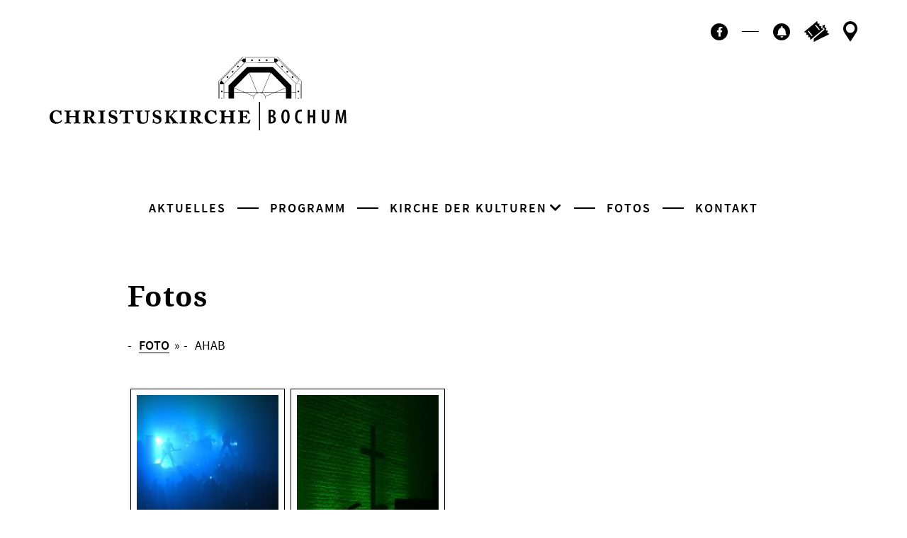

--- FILE ---
content_type: text/html; charset=UTF-8
request_url: https://christuskirche-bochum.de/fotos/nggallery/ahab
body_size: 10119
content:

<!DOCTYPE html>
<html lang="de-DE" >

<head>
    <meta charset="utf-8">
    <meta name="viewport" content="width=device-width, initial-scale=1, shrink-to-fit=no">
    <link rel="apple-touch-icon-precomposed" href="apple-touch-icon.png">

    <meta http-equiv="x-ua-compatible" content="ie=edge">
    <title>
        Fotos - Christuskirche Bochum | Kirche der Kulturen    </title>
    <meta name='robots' content='max-image-preview:large' />
	<style>img:is([sizes="auto" i], [sizes^="auto," i]) { contain-intrinsic-size: 3000px 1500px }</style>
	<script type="text/javascript">
/* <![CDATA[ */
window._wpemojiSettings = {"baseUrl":"https:\/\/s.w.org\/images\/core\/emoji\/15.0.3\/72x72\/","ext":".png","svgUrl":"https:\/\/s.w.org\/images\/core\/emoji\/15.0.3\/svg\/","svgExt":".svg","source":{"concatemoji":"https:\/\/christuskirche-bochum.de\/wp-includes\/js\/wp-emoji-release.min.js?ver=6.7.4"}};
/*! This file is auto-generated */
!function(i,n){var o,s,e;function c(e){try{var t={supportTests:e,timestamp:(new Date).valueOf()};sessionStorage.setItem(o,JSON.stringify(t))}catch(e){}}function p(e,t,n){e.clearRect(0,0,e.canvas.width,e.canvas.height),e.fillText(t,0,0);var t=new Uint32Array(e.getImageData(0,0,e.canvas.width,e.canvas.height).data),r=(e.clearRect(0,0,e.canvas.width,e.canvas.height),e.fillText(n,0,0),new Uint32Array(e.getImageData(0,0,e.canvas.width,e.canvas.height).data));return t.every(function(e,t){return e===r[t]})}function u(e,t,n){switch(t){case"flag":return n(e,"\ud83c\udff3\ufe0f\u200d\u26a7\ufe0f","\ud83c\udff3\ufe0f\u200b\u26a7\ufe0f")?!1:!n(e,"\ud83c\uddfa\ud83c\uddf3","\ud83c\uddfa\u200b\ud83c\uddf3")&&!n(e,"\ud83c\udff4\udb40\udc67\udb40\udc62\udb40\udc65\udb40\udc6e\udb40\udc67\udb40\udc7f","\ud83c\udff4\u200b\udb40\udc67\u200b\udb40\udc62\u200b\udb40\udc65\u200b\udb40\udc6e\u200b\udb40\udc67\u200b\udb40\udc7f");case"emoji":return!n(e,"\ud83d\udc26\u200d\u2b1b","\ud83d\udc26\u200b\u2b1b")}return!1}function f(e,t,n){var r="undefined"!=typeof WorkerGlobalScope&&self instanceof WorkerGlobalScope?new OffscreenCanvas(300,150):i.createElement("canvas"),a=r.getContext("2d",{willReadFrequently:!0}),o=(a.textBaseline="top",a.font="600 32px Arial",{});return e.forEach(function(e){o[e]=t(a,e,n)}),o}function t(e){var t=i.createElement("script");t.src=e,t.defer=!0,i.head.appendChild(t)}"undefined"!=typeof Promise&&(o="wpEmojiSettingsSupports",s=["flag","emoji"],n.supports={everything:!0,everythingExceptFlag:!0},e=new Promise(function(e){i.addEventListener("DOMContentLoaded",e,{once:!0})}),new Promise(function(t){var n=function(){try{var e=JSON.parse(sessionStorage.getItem(o));if("object"==typeof e&&"number"==typeof e.timestamp&&(new Date).valueOf()<e.timestamp+604800&&"object"==typeof e.supportTests)return e.supportTests}catch(e){}return null}();if(!n){if("undefined"!=typeof Worker&&"undefined"!=typeof OffscreenCanvas&&"undefined"!=typeof URL&&URL.createObjectURL&&"undefined"!=typeof Blob)try{var e="postMessage("+f.toString()+"("+[JSON.stringify(s),u.toString(),p.toString()].join(",")+"));",r=new Blob([e],{type:"text/javascript"}),a=new Worker(URL.createObjectURL(r),{name:"wpTestEmojiSupports"});return void(a.onmessage=function(e){c(n=e.data),a.terminate(),t(n)})}catch(e){}c(n=f(s,u,p))}t(n)}).then(function(e){for(var t in e)n.supports[t]=e[t],n.supports.everything=n.supports.everything&&n.supports[t],"flag"!==t&&(n.supports.everythingExceptFlag=n.supports.everythingExceptFlag&&n.supports[t]);n.supports.everythingExceptFlag=n.supports.everythingExceptFlag&&!n.supports.flag,n.DOMReady=!1,n.readyCallback=function(){n.DOMReady=!0}}).then(function(){return e}).then(function(){var e;n.supports.everything||(n.readyCallback(),(e=n.source||{}).concatemoji?t(e.concatemoji):e.wpemoji&&e.twemoji&&(t(e.twemoji),t(e.wpemoji)))}))}((window,document),window._wpemojiSettings);
/* ]]> */
</script>
<link rel='stylesheet' id='tribe-events-pro-mini-calendar-block-styles-css' href='https://christuskirche-bochum.de/wp-content/plugins/events-calendar-pro/src/resources/css/tribe-events-pro-mini-calendar-block.min.css?ver=7.3.1' type='text/css' media='all' />
<style id='wp-emoji-styles-inline-css' type='text/css'>

	img.wp-smiley, img.emoji {
		display: inline !important;
		border: none !important;
		box-shadow: none !important;
		height: 1em !important;
		width: 1em !important;
		margin: 0 0.07em !important;
		vertical-align: -0.1em !important;
		background: none !important;
		padding: 0 !important;
	}
</style>
<link rel='stylesheet' id='wp-block-library-css' href='https://christuskirche-bochum.de/wp-includes/css/dist/block-library/style.min.css?ver=6.7.4' type='text/css' media='all' />
<style id='classic-theme-styles-inline-css' type='text/css'>
/*! This file is auto-generated */
.wp-block-button__link{color:#fff;background-color:#32373c;border-radius:9999px;box-shadow:none;text-decoration:none;padding:calc(.667em + 2px) calc(1.333em + 2px);font-size:1.125em}.wp-block-file__button{background:#32373c;color:#fff;text-decoration:none}
</style>
<style id='global-styles-inline-css' type='text/css'>
:root{--wp--preset--aspect-ratio--square: 1;--wp--preset--aspect-ratio--4-3: 4/3;--wp--preset--aspect-ratio--3-4: 3/4;--wp--preset--aspect-ratio--3-2: 3/2;--wp--preset--aspect-ratio--2-3: 2/3;--wp--preset--aspect-ratio--16-9: 16/9;--wp--preset--aspect-ratio--9-16: 9/16;--wp--preset--gradient--vivid-cyan-blue-to-vivid-purple: linear-gradient(135deg,rgba(6,147,227,1) 0%,rgb(155,81,224) 100%);--wp--preset--gradient--light-green-cyan-to-vivid-green-cyan: linear-gradient(135deg,rgb(122,220,180) 0%,rgb(0,208,130) 100%);--wp--preset--gradient--luminous-vivid-amber-to-luminous-vivid-orange: linear-gradient(135deg,rgba(252,185,0,1) 0%,rgba(255,105,0,1) 100%);--wp--preset--gradient--luminous-vivid-orange-to-vivid-red: linear-gradient(135deg,rgba(255,105,0,1) 0%,rgb(207,46,46) 100%);--wp--preset--gradient--very-light-gray-to-cyan-bluish-gray: linear-gradient(135deg,rgb(238,238,238) 0%,rgb(169,184,195) 100%);--wp--preset--gradient--cool-to-warm-spectrum: linear-gradient(135deg,rgb(74,234,220) 0%,rgb(151,120,209) 20%,rgb(207,42,186) 40%,rgb(238,44,130) 60%,rgb(251,105,98) 80%,rgb(254,248,76) 100%);--wp--preset--gradient--blush-light-purple: linear-gradient(135deg,rgb(255,206,236) 0%,rgb(152,150,240) 100%);--wp--preset--gradient--blush-bordeaux: linear-gradient(135deg,rgb(254,205,165) 0%,rgb(254,45,45) 50%,rgb(107,0,62) 100%);--wp--preset--gradient--luminous-dusk: linear-gradient(135deg,rgb(255,203,112) 0%,rgb(199,81,192) 50%,rgb(65,88,208) 100%);--wp--preset--gradient--pale-ocean: linear-gradient(135deg,rgb(255,245,203) 0%,rgb(182,227,212) 50%,rgb(51,167,181) 100%);--wp--preset--gradient--electric-grass: linear-gradient(135deg,rgb(202,248,128) 0%,rgb(113,206,126) 100%);--wp--preset--gradient--midnight: linear-gradient(135deg,rgb(2,3,129) 0%,rgb(40,116,252) 100%);--wp--preset--font-size--small: 13px;--wp--preset--font-size--medium: 20px;--wp--preset--font-size--large: 36px;--wp--preset--font-size--x-large: 42px;--wp--preset--spacing--20: 0.44rem;--wp--preset--spacing--30: 0.67rem;--wp--preset--spacing--40: 1rem;--wp--preset--spacing--50: 1.5rem;--wp--preset--spacing--60: 2.25rem;--wp--preset--spacing--70: 3.38rem;--wp--preset--spacing--80: 5.06rem;--wp--preset--shadow--natural: 6px 6px 9px rgba(0, 0, 0, 0.2);--wp--preset--shadow--deep: 12px 12px 50px rgba(0, 0, 0, 0.4);--wp--preset--shadow--sharp: 6px 6px 0px rgba(0, 0, 0, 0.2);--wp--preset--shadow--outlined: 6px 6px 0px -3px rgba(255, 255, 255, 1), 6px 6px rgba(0, 0, 0, 1);--wp--preset--shadow--crisp: 6px 6px 0px rgba(0, 0, 0, 1);}:where(.is-layout-flex){gap: 0.5em;}:where(.is-layout-grid){gap: 0.5em;}body .is-layout-flex{display: flex;}.is-layout-flex{flex-wrap: wrap;align-items: center;}.is-layout-flex > :is(*, div){margin: 0;}body .is-layout-grid{display: grid;}.is-layout-grid > :is(*, div){margin: 0;}:where(.wp-block-columns.is-layout-flex){gap: 2em;}:where(.wp-block-columns.is-layout-grid){gap: 2em;}:where(.wp-block-post-template.is-layout-flex){gap: 1.25em;}:where(.wp-block-post-template.is-layout-grid){gap: 1.25em;}.has-vivid-cyan-blue-to-vivid-purple-gradient-background{background: var(--wp--preset--gradient--vivid-cyan-blue-to-vivid-purple) !important;}.has-light-green-cyan-to-vivid-green-cyan-gradient-background{background: var(--wp--preset--gradient--light-green-cyan-to-vivid-green-cyan) !important;}.has-luminous-vivid-amber-to-luminous-vivid-orange-gradient-background{background: var(--wp--preset--gradient--luminous-vivid-amber-to-luminous-vivid-orange) !important;}.has-luminous-vivid-orange-to-vivid-red-gradient-background{background: var(--wp--preset--gradient--luminous-vivid-orange-to-vivid-red) !important;}.has-very-light-gray-to-cyan-bluish-gray-gradient-background{background: var(--wp--preset--gradient--very-light-gray-to-cyan-bluish-gray) !important;}.has-cool-to-warm-spectrum-gradient-background{background: var(--wp--preset--gradient--cool-to-warm-spectrum) !important;}.has-blush-light-purple-gradient-background{background: var(--wp--preset--gradient--blush-light-purple) !important;}.has-blush-bordeaux-gradient-background{background: var(--wp--preset--gradient--blush-bordeaux) !important;}.has-luminous-dusk-gradient-background{background: var(--wp--preset--gradient--luminous-dusk) !important;}.has-pale-ocean-gradient-background{background: var(--wp--preset--gradient--pale-ocean) !important;}.has-electric-grass-gradient-background{background: var(--wp--preset--gradient--electric-grass) !important;}.has-midnight-gradient-background{background: var(--wp--preset--gradient--midnight) !important;}.has-small-font-size{font-size: var(--wp--preset--font-size--small) !important;}.has-medium-font-size{font-size: var(--wp--preset--font-size--medium) !important;}.has-large-font-size{font-size: var(--wp--preset--font-size--large) !important;}.has-x-large-font-size{font-size: var(--wp--preset--font-size--x-large) !important;}
:where(.wp-block-post-template.is-layout-flex){gap: 1.25em;}:where(.wp-block-post-template.is-layout-grid){gap: 1.25em;}
:where(.wp-block-columns.is-layout-flex){gap: 2em;}:where(.wp-block-columns.is-layout-grid){gap: 2em;}
:root :where(.wp-block-pullquote){font-size: 1.5em;line-height: 1.6;}
</style>
<link rel='stylesheet' id='simplelightbox-0-css' href='https://christuskirche-bochum.de/wp-content/plugins/nextgen-gallery/static/Lightbox/simplelightbox/simple-lightbox.css?ver=3.59.8' type='text/css' media='all' />
<link rel='stylesheet' id='ngg_trigger_buttons-css' href='https://christuskirche-bochum.de/wp-content/plugins/nextgen-gallery/static/GalleryDisplay/trigger_buttons.css?ver=3.59.8' type='text/css' media='all' />
<link rel='stylesheet' id='fontawesome_v4_shim_style-css' href='https://christuskirche-bochum.de/wp-content/plugins/nextgen-gallery/static/FontAwesome/css/v4-shims.min.css?ver=6.7.4' type='text/css' media='all' />
<link rel='stylesheet' id='fontawesome-css' href='https://christuskirche-bochum.de/wp-content/plugins/nextgen-gallery/static/FontAwesome/css/all.min.css?ver=6.7.4' type='text/css' media='all' />
<link rel='stylesheet' id='nextgen_pagination_style-css' href='https://christuskirche-bochum.de/wp-content/plugins/nextgen-gallery/static/GalleryDisplay/pagination_style.css?ver=3.59.8' type='text/css' media='all' />
<link rel='stylesheet' id='nextgen_basic_album_style-css' href='https://christuskirche-bochum.de/wp-content/plugins/nextgen-gallery/static/Albums/nextgen_basic_album.css?ver=3.59.8' type='text/css' media='all' />
<link rel='stylesheet' id='nextgen_basic_album_breadcrumbs_style-css' href='https://christuskirche-bochum.de/wp-content/plugins/nextgen-gallery/static/Albums/breadcrumbs.css?ver=3.59.8' type='text/css' media='all' />
<link rel='stylesheet' id='Style-css' href='https://christuskirche-bochum.de/wp-content/themes/ckrelaunch20/Resources/css/style.css?ver=6.7.4' type='text/css' media='all' />
<script type="text/javascript" src="https://christuskirche-bochum.de/wp-includes/js/jquery/jquery.min.js?ver=3.7.1" id="jquery-core-js"></script>
<script type="text/javascript" src="https://christuskirche-bochum.de/wp-includes/js/jquery/jquery-migrate.min.js?ver=3.4.1" id="jquery-migrate-js"></script>
<script type="text/javascript" id="photocrati_ajax-js-extra">
/* <![CDATA[ */
var photocrati_ajax = {"url":"https:\/\/christuskirche-bochum.de\/index.php?photocrati_ajax=1","rest_url":"https:\/\/christuskirche-bochum.de\/wp-json\/","wp_home_url":"https:\/\/christuskirche-bochum.de","wp_site_url":"https:\/\/christuskirche-bochum.de","wp_root_url":"https:\/\/christuskirche-bochum.de","wp_plugins_url":"https:\/\/christuskirche-bochum.de\/wp-content\/plugins","wp_content_url":"https:\/\/christuskirche-bochum.de\/wp-content","wp_includes_url":"https:\/\/christuskirche-bochum.de\/wp-includes\/","ngg_param_slug":"nggallery","rest_nonce":"e26ea802d8"};
/* ]]> */
</script>
<script type="text/javascript" src="https://christuskirche-bochum.de/wp-content/plugins/nextgen-gallery/static/Legacy/ajax.min.js?ver=3.59.8" id="photocrati_ajax-js"></script>
<script type="text/javascript" src="https://christuskirche-bochum.de/wp-content/plugins/nextgen-gallery/static/FontAwesome/js/v4-shims.min.js?ver=5.3.1" id="fontawesome_v4_shim-js"></script>
<script type="text/javascript" defer crossorigin="anonymous" data-auto-replace-svg="false" data-keep-original-source="false" data-search-pseudo-elements src="https://christuskirche-bochum.de/wp-content/plugins/nextgen-gallery/static/FontAwesome/js/all.min.js?ver=5.3.1" id="fontawesome-js"></script>
<script type="text/javascript" src="https://christuskirche-bochum.de/wp-content/plugins/nextgen-gallery/static/Albums/init.js?ver=3.59.8" id="nextgen_basic_album_script-js"></script>
<script type="text/javascript" src="https://christuskirche-bochum.de/wp-content/plugins/nextgen-gallery/static/GalleryDisplay/shave.js?ver=3.59.8" id="shave.js-js"></script>

<!-- OG: 3.3.3 -->
<meta property="og:image" content="https://christuskirche-bochum.de/wp-content/uploads/2020/12/cropped-android-chrome-512x512-1.png"><meta property="og:description" content="Fotos"><meta property="og:type" content="article"><meta property="og:locale" content="de"><meta property="og:site_name" content="Christuskirche Bochum | Kirche der Kulturen"><meta property="og:title" content="Fotos"><meta property="og:url" content="https://christuskirche-bochum.de/fotos/"><meta property="og:updated_time" content="2020-12-03T16:05:19+01:00">
<meta property="article:published_time" content="2020-08-17T11:46:32+00:00"><meta property="article:modified_time" content="2020-12-03T15:05:19+00:00"><meta property="article:author:username" content="katjar">
<meta property="twitter:partner" content="ogwp"><meta property="twitter:card" content="summary"><meta property="twitter:title" content="Fotos"><meta property="twitter:description" content="Fotos"><meta property="twitter:url" content="https://christuskirche-bochum.de/fotos/">
<meta itemprop="image" content="https://christuskirche-bochum.de/wp-content/uploads/2020/12/cropped-android-chrome-512x512-1.png"><meta itemprop="name" content="Fotos"><meta itemprop="description" content="Fotos"><meta itemprop="datePublished" content="2020-08-17"><meta itemprop="dateModified" content="2020-12-03T15:05:19+00:00"><meta itemprop="author" content="katjar">
<meta property="profile:username" content="katjar">
<!-- /OG -->

<link rel="https://api.w.org/" href="https://christuskirche-bochum.de/wp-json/" /><link rel="alternate" title="JSON" type="application/json" href="https://christuskirche-bochum.de/wp-json/wp/v2/pages/52" /><link rel="EditURI" type="application/rsd+xml" title="RSD" href="https://christuskirche-bochum.de/xmlrpc.php?rsd" />
<meta name="generator" content="WordPress 6.7.4" />
<link rel="canonical" href="https://christuskirche-bochum.de/fotos/" />
<link rel='shortlink' href='https://christuskirche-bochum.de/?p=52' />
<link rel="alternate" title="oEmbed (JSON)" type="application/json+oembed" href="https://christuskirche-bochum.de/wp-json/oembed/1.0/embed?url=https%3A%2F%2Fchristuskirche-bochum.de%2Ffotos%2F" />
<link rel="alternate" title="oEmbed (XML)" type="text/xml+oembed" href="https://christuskirche-bochum.de/wp-json/oembed/1.0/embed?url=https%3A%2F%2Fchristuskirche-bochum.de%2Ffotos%2F&#038;format=xml" />
<meta name="tec-api-version" content="v1"><meta name="tec-api-origin" content="https://christuskirche-bochum.de"><link rel="alternate" href="https://christuskirche-bochum.de/wp-json/tribe/events/v1/" /><!-- Analytics by WP Statistics v14.12.1 - https://wp-statistics.com -->
<style type="text/css">.blue-message {
background: none repeat scroll 0 0 #3399ff;
    color: #ffffff;
    text-shadow: none;
    font-size: 14px;
    line-height: 24px;
    padding: 10px;
} 
.green-message {
background: none repeat scroll 0 0 #8cc14c;
    color: #ffffff;
    text-shadow: none;
    font-size: 14px;
    line-height: 24px;
    padding: 10px;
} 
.orange-message {
background: none repeat scroll 0 0 #faa732;
    color: #ffffff;
    text-shadow: none;
    font-size: 14px;
    line-height: 24px;
    padding: 10px;
} 
.red-message {
background: none repeat scroll 0 0 #da4d31;
    color: #ffffff;
    text-shadow: none;
    font-size: 14px;
    line-height: 24px;
    padding: 10px;
} 
.grey-message {
background: none repeat scroll 0 0 #53555c;
    color: #ffffff;
    text-shadow: none;
    font-size: 14px;
    line-height: 24px;
    padding: 10px;
} 
.left-block {
background: none repeat scroll 0 0px, radial-gradient(ellipse at center center, #ffffff 0%, #f2f2f2 100%) repeat scroll 0 0 rgba(0, 0, 0, 0);
    color: #8b8e97;
    padding: 10px;
    margin: 10px;
    float: left;
} 
.right-block {
background: none repeat scroll 0 0px, radial-gradient(ellipse at center center, #ffffff 0%, #f2f2f2 100%) repeat scroll 0 0 rgba(0, 0, 0, 0);
    color: #8b8e97;
    padding: 10px;
    margin: 10px;
    float: right;
} 
.blockquotes {
background: none;
    border-left: 5px solid #f1f1f1;
    color: #8B8E97;
    font-size: 14px;
    font-style: italic;
    line-height: 22px;
    padding-left: 15px;
    padding: 10px;
    width: 60%;
    float: left;
} 
</style><link rel="icon" href="https://christuskirche-bochum.de/wp-content/uploads/2020/12/cropped-android-chrome-512x512-1-32x32.png" sizes="32x32" />
<link rel="icon" href="https://christuskirche-bochum.de/wp-content/uploads/2020/12/cropped-android-chrome-512x512-1-192x192.png" sizes="192x192" />
<link rel="apple-touch-icon" href="https://christuskirche-bochum.de/wp-content/uploads/2020/12/cropped-android-chrome-512x512-1-180x180.png" />
<meta name="msapplication-TileImage" content="https://christuskirche-bochum.de/wp-content/uploads/2020/12/cropped-android-chrome-512x512-1-270x270.png" />
</head>
<body class="no-banner" >
    <a id="toTop"></a>
    <header>
      <div class="container-fluid">
        <a class="header-logo" href="https://christuskirche-bochum.de">
          <img src="https://christuskirche-bochum.de/wp-content/themes/ckrelaunch20/Resources/images/logo_christuskirche.svg" alt="Logo der Christuskirche Bochum" loading="lazy">
        </a>
      </div>
    </header>

<nav class="navbar"> 
    <a class="navbar-brand" href="https://christuskirche-bochum.de">
        <img src="https://christuskirche-bochum.de/wp-content/themes/ckrelaunch20/Resources/images/bildmarke_christuskirche.svg" alt="Logo der Christuskirche Bochum" loading="lazy">
    </a>
    <button id="navbar-toggler" class="navbar-toggler">
        <span class="navbar-toggler-burger"></span>
    </button>
</nav>
<nav id="nav-overlay" class="nav-overlay">
    <div class="nav-overlay-content">
        <ul id="menu-mainmenu" class="nav-overlay-navlist"><li id="menu-item-38" class="menu-item menu-item-type-post_type menu-item-object-page menu-item-home menu-item-38 nav-item"><a href="https://christuskirche-bochum.de/" class="nav-link">Aktuelles</a></li>
<li id="menu-item-41" class="menu-item menu-item-type-custom menu-item-object-custom menu-item-41 nav-item"><a href="https://christuskirche-bochum.de/events/" class="nav-link">Programm</a></li>
<li id="menu-item-42" class="menu-item menu-item-type-post_type menu-item-object-page menu-item-has-children menu-item-42 nav-item dropdown"><a href="#" class="nav-link dropdown-toggle" data-toggle="dropdown" id="navbar-dropdown-menu-link-42" aria-haspopup="true" aria-expanded="false">Kirche der Kulturen</a>
<div  class="sub-menu dropdown-menu" aria-labelledby="navbar-dropdown-menu-link-42"><div class='nav-second-layer-container'> <div class='nav-second-layer-row'>
<a href="https://christuskirche-bochum.de/kirche-der-kulturen/die-idee/" class="nav-second-layer-item  menu-item menu-item-type-post_type menu-item-object-page menu-item-50" id="menu-item-50"><span class="nav-second-layer-item-headline">Die Idee</span><span class="nav-second-layer-item-subline">Kirche als öffentlicher Raum</span></a><a href="https://christuskirche-bochum.de/kirche-der-kulturen/history/" class="nav-second-layer-item  menu-item menu-item-type-post_type menu-item-object-page menu-item-49" id="menu-item-49"><span class="nav-second-layer-item-headline">Die Geschichte</span><span class="nav-second-layer-item-subline">Wie wir wurden, was wir sind</span></a><a href="https://christuskirche-bochum.de/kirche-der-kulturen/die-kirche/" class="nav-second-layer-item  menu-item menu-item-type-post_type menu-item-object-page menu-item-48" id="menu-item-48"><span class="nav-second-layer-item-headline">Die Kirche</span><span class="nav-second-layer-item-subline">Eine Ikone der Moderne: Christuskirche Bochum</span></a><a href="#" class="nav-second-layer-item nav-second-layer-menu-headline disabled menu-item menu-item-type-post_type menu-item-object-page menu-item-47 disabled" id="menu-item-47"><span class="nav-second-layer-item-headline">Kunst &#038; Politik</span></a><a href="https://christuskirche-bochum.de/kirche-der-kulturen/hans-ehrenberg-preis/" class="nav-second-layer-item  menu-item menu-item-type-post_type menu-item-object-page menu-item-46" id="menu-item-46"><span class="nav-second-layer-item-headline">Hans-Ehrenberg-Preis</span><span class="nav-second-layer-item-subline">Protestantische Positionen</span></a><a href="https://christuskirche-bochum.de/kirche-der-kulturen/platz-des-europaeischen-versprechens/" class="nav-second-layer-item  menu-item menu-item-type-post_type menu-item-object-page menu-item-61780" id="menu-item-61780"><span class="nav-second-layer-item-headline">Platz des europäischen Versprechens</span></a><a href="https://christuskirche-bochum.de/kirche-der-kulturen/tag-der-befreiung/" class="nav-second-layer-item  menu-item menu-item-type-post_type menu-item-object-page menu-item-44" id="menu-item-44"><span class="nav-second-layer-item-headline">Tag der Befreiung</span><span class="nav-second-layer-item-subline">Auschwitz erinnern</span></a><a href="https://christuskirche-bochum.de/kirche-der-kulturen/urban-urtyp/" class="nav-second-layer-item  menu-item menu-item-type-post_type menu-item-object-page menu-item-51" id="menu-item-51"><span class="nav-second-layer-item-headline">urban urtyp</span><span class="nav-second-layer-item-subline">Die Indie-Reihe an der Ruhr</span></a><a href="https://christuskirche-bochum.de/kirche-der-kulturen/die-deutschen/" class="nav-second-layer-item  menu-item menu-item-type-post_type menu-item-object-page menu-item-43" id="menu-item-43"><span class="nav-second-layer-item-headline">“… die Deutschen”</span><span class="nav-second-layer-item-subline">Fotokunst von Ayla Wessel</span></a></div></div></div>
</li>
<li id="menu-item-54" class="menu-item menu-item-type-post_type menu-item-object-page current-menu-item page_item page-item-52 current_page_item menu-item-54 nav-item active"><a href="https://christuskirche-bochum.de/fotos/" class="nav-link active">Fotos</a></li>
<li id="menu-item-55" class="menu-item menu-item-type-post_type menu-item-object-page menu-item-55 nav-item"><a href="https://christuskirche-bochum.de/kontakt-anfahrt/" class="nav-link">Kontakt</a></li>
</ul>        
        <ul class="nav-overlay-iconlist">
                                      <li><a class="facebook" href="https://www.facebook.com/christuskirchebochum/" target="”_blank”"><span class="sr-only sr-only-focusable">Facebook</span><i class="fab fa-facebook-f"></i></a></li>
                                <span class="nav-overlay-iconlist-devider"></span>
            <li><a class="newsletter" href="#newsletter-section">
                <span class="sr-only sr-only-focusable">Newsletter</span>
            </a></li>
            <li><a class="tickets" href="https://christuskirche-bochum.reservix.de/events">
                <span class="sr-only sr-only-focusable">Ticktes kaufen</span>
            </a></li>
            <li><a class="contact" href="https://christuskirche-bochum.de/kontakt-anfahrt">
                <span class="sr-only sr-only-focusable">Kontakt</span>
            </a></li>
        </ul>       
    </div>
</nav>
  <main class="page">
          <section>
        <div class="container">
          <div class="row justify-content-center">
            <div class="col-lg-10">
              <h1 class="headline-underline">Fotos</h1>
              <div class="standard-content">
                <div class="standard-content-inside">
                        <ul class="ngg-breadcrumbs">
			<li class="ngg-breadcrumb">
							<a href="https://christuskirche-bochum.de/fotos">FOTO</a>
										<span class="ngg-breadcrumb-divisor"> &raquo; </span>
					</li>
			<li class="ngg-breadcrumb">
							Ahab 								</li>
	</ul>	<div class="ngg-albumoverview default-view">
					<div class="ngg-album-compact">
				<div class="ngg-album-compactbox">
					<div class="ngg-album-link">
																					<a title='Ahab 1 ' href='https://christuskirche-bochum.de/fotos/nggallery/ahab/ahab-1'>
									<img class="Thumb"
										alt="Ahab 1 "
										src="https://christuskirche-bochum.de/wp-content/gallery/ahab-1/cache/a13.jpg-nggid047661-ngg0dyn-180x180x100-00f0w010c011r110f110r010t010.jpg"/>
								</a>
																		</div>
				</div>
								<h4>
					<a class='ngg-album-desc' 
					title='Ahab 1 ' href='https://christuskirche-bochum.de/fotos/nggallery/ahab/ahab-1'style="max-width: 200px"					>
						Ahab 1 					</a>
				</h4>
				<p class="ngg-album-gallery-image-counter">
											<strong>30</strong>&nbsp;Fotos									</p>
			</div>
					<div class="ngg-album-compact">
				<div class="ngg-album-compactbox">
					<div class="ngg-album-link">
																					<a title='Ahab 2 ' href='https://christuskirche-bochum.de/fotos/nggallery/ahab/ahab-2'>
									<img class="Thumb"
										alt="Ahab 2 "
										src="https://christuskirche-bochum.de/wp-content/gallery/ahab-2/cache/MG_2302.jpg-nggid047682-ngg0dyn-180x180x100-00f0w010c011r110f110r010t010.jpg"/>
								</a>
																		</div>
				</div>
								<h4>
					<a class='ngg-album-desc' 
					title='Ahab 2 ' href='https://christuskirche-bochum.de/fotos/nggallery/ahab/ahab-2'style="max-width: 200px"					>
						Ahab 2 					</a>
				</h4>
				<p class="ngg-album-gallery-image-counter">
											<strong>13</strong>&nbsp;Fotos									</p>
			</div>
				<br class="ngg-clear"/>
		<div class='ngg-clear'></div>	</div>

                    </div>
                </div>
                </div>
              </div>
            </div>
          </div>
        </div>
      </section>
          </main><footer>
      <section id="newsletter-section" class="footer-newsletter">
        <div class="container">
            <img class="bell-icon" src="https://christuskirche-bochum.de/wp-content/themes/ckrelaunch20/Resources/images/bell-footer.svg">
            <h1>Newsletter abonnieren</h1>
            <p>Wenn Sie etwa alle 4 Wochen elektronisch informiert sein möchten – senden Sie uns bitte Ihre Kontaktdaten.</p>
            <!-- Begin Mailchimp Signup Form -->
            <div id="mc_embed_signup">
                <form action="https://christuskirche-bochum.us4.list-manage.com/subscribe/post?u=f8fdb02f979648de04b8f11b9&amp;id=f178d2fd8f&amp;f_id=002e3aeaf0" method="post" id="mc-embedded-subscribe-form" name="mc-embedded-subscribe-form" class="validate" target="_blank" novalidate>
                    <div id="mc_embed_signup_scroll">
                        <div class="row">
                            <div class="mc-field-group col-md-4">
                                <input type="text" placeholder="Vorname" value="" name="FNAME" class="form-control" id="mce-FNAME">
                            </div>
                            <div class="mc-field-group col-md-4">
                                <input type="text" placeholder="Nachname" value="" name="LNAME" class="form-control" id="mce-LNAME">
                            </div>
                            <div class="mc-field-group col-md-4">
                                <input type="email" placeholder="Email Adresse" value="" name="EMAIL" class="required email form-control" id="mce-EMAIL">
                            </div>
                        </div>
                        <div id="mce-responses" class="clear">
                            <div class="response" id="mce-error-response" style="display:none"></div>
                            <div class="response" id="mce-success-response" style="display:none"></div>
                        </div>    <!-- real people should not fill this in and expect good things - do not remove this or risk form bot signups-->
                        <div style="position: absolute; left: -5000px;" aria-hidden="true"><input type="text" name="b_f8fdb02f979648de04b8f11b9_f178d2fd8f" tabindex="-1" value=""></div>
                        <span class="floating-arrow"></span>
                        <div class="clear">
                            <input type="submit" value="Jetzt abonnieren" name="subscribe" id="mc-embedded-subscribe" class="button btn btn-primary">
                        </div>
                    </div>
                </form>
            </div>
            <script type='text/javascript' src='//s3.amazonaws.com/downloads.mailchimp.com/js/mc-validate.js'></script><script type='text/javascript'>(function($) {window.fnames = new Array(); window.ftypes = new Array();fnames[0]='EMAIL';ftypes[0]='email';fnames[1]='FNAME';ftypes[1]='text';fnames[2]='LNAME';ftypes[2]='text'; /*
                * Translated default messages for the $ validation plugin.
                * Locale: DE
                */
              $.extend($.validator.messages, {
                  required: "Dieses Feld ist ein Pflichtfeld.",
                  maxlength: $.validator.format("Geben Sie bitte maximal {0} Zeichen ein."),
                  minlength: $.validator.format("Geben Sie bitte mindestens {0} Zeichen ein."),
                  rangelength: $.validator.format("Geben Sie bitte mindestens {0} und maximal {1} Zeichen ein."),
                  email: "Geben Sie bitte eine gültige E-Mail Adresse ein.",
                  url: "Geben Sie bitte eine gültige URL ein.",
                  date: "Bitte geben Sie ein gültiges Datum ein.",
                  number: "Geben Sie bitte eine Nummer ein.",
                  digits: "Geben Sie bitte nur Ziffern ein.",
                  equalTo: "Bitte denselben Wert wiederholen.",
                  range: $.validator.format("Geben Sie bitten einen Wert zwischen {0} und {1}."),
                  max: $.validator.format("Geben Sie bitte einen Wert kleiner oder gleich {0} ein."),
                  min: $.validator.format("Geben Sie bitte einen Wert größer oder gleich {0} ein."),
                  creditcard: "Geben Sie bitte ein gültige Kreditkarten-Nummer ein."
              });}(jQuery));var $mcj = jQuery.noConflict(true);</script>
              <!--End mc_embed_signup-->
            </div>
      </section>
      <section class="footer-second-nav-layer">
        <div class="nav-second-layer-container">
          <h1>Kirche der Kulturen</h1>
          <div class="nav-second-layer-row">
          <a href="https://christuskirche-bochum.de/kirche-der-kulturen/die-idee/" class="nav-second-layer-item"><span class="nav-second-layer-item-headline">Die Idee</span><span class="nav-second-layer-item-subline">Kirche als öffentlicher Raum</span></a>
<a href="https://christuskirche-bochum.de/kirche-der-kulturen/history/" class="nav-second-layer-item"><span class="nav-second-layer-item-headline">Die Geschichte</span><span class="nav-second-layer-item-subline">Wie wir wurden, was wir sind</span></a>
<a href="https://christuskirche-bochum.de/kirche-der-kulturen/die-kirche/" class="nav-second-layer-item"><span class="nav-second-layer-item-headline">Die Kirche</span><span class="nav-second-layer-item-subline">Eine Ikone der Moderne: Christuskirche Bochum</span></a>
        
           
          </div>
        </div>
        <hr>
        <div class="nav-second-layer-container">
          <h1>Kunst & Politik</h1>
          <div class="nav-second-layer-row">
          <a href="https://christuskirche-bochum.de/kirche-der-kulturen/hans-ehrenberg-preis/" class="nav-second-layer-item"><span class="nav-second-layer-item-headline">Hans-Ehrenberg-Preis</span><span class="nav-second-layer-item-subline">Protestantische Positionen</span></a>
<a href="https://christuskirche-bochum.de/kirche-der-kulturen/platz-des-europaeischen-versprechens/" class="nav-second-layer-item"><span class="nav-second-layer-item-headline">Platz des europäischen Versprechens</span></a>
<a href="https://christuskirche-bochum.de/kirche-der-kulturen/tag-der-befreiung/" class="nav-second-layer-item"><span class="nav-second-layer-item-headline">Tag der Befreiung</span><span class="nav-second-layer-item-subline">Auschwitz erinnern</span></a>
<a href="https://christuskirche-bochum.de/kirche-der-kulturen/urban-urtyp/" class="nav-second-layer-item"><span class="nav-second-layer-item-headline">urban urtyp</span><span class="nav-second-layer-item-subline">Die Indie-Reihe an der Ruhr</span></a>
<a href="https://christuskirche-bochum.de/kirche-der-kulturen/die-deutschen/" class="nav-second-layer-item"><span class="nav-second-layer-item-headline">“… die Deutschen”</span><span class="nav-second-layer-item-subline">Fotokunst von Ayla Wessel</span></a>
      
          </div>
        </div>
      </section>
      <section class="footer-main">
        <div class="container">
          <img class="footer-logo" src="https://christuskirche-bochum.de/wp-content/themes/ckrelaunch20/Resources/images/logo_christuskirche_weiss.svg">
          <ul class="social-channels">
                                      <li><a class="facebook" href="https://www.facebook.com/christuskirchebochum/" target="”_blank”"><span class="sr-only sr-only-focusable">Facebook</span><i class="fab fa-facebook-f"></i></a></li>
                              </ul>
           <ul id="menu-footer-menu" class="footer-links-internal"><li id="menu-item-50893" class="menu-item menu-item-type-custom menu-item-object-custom menu-item-50893 nav-item"><a href="https://christuskirche-bochum.reservix.de/events" class="nav-link">Tickets</a></li>
<li id="menu-item-80553" class="menu-item menu-item-type-custom menu-item-object-custom menu-item-80553 nav-item"><a href="https://christuskirche-bochum.reservix.de/artikel" class="nav-link">Geschenkgutschein</a></li>
<li id="menu-item-50894" class="menu-item menu-item-type-post_type menu-item-object-page menu-item-50894 nav-item"><a href="https://christuskirche-bochum.de/kontakt-anfahrt/" class="nav-link">Kontakt</a></li>
<li id="menu-item-50895" class="menu-item menu-item-type-post_type menu-item-object-page menu-item-50895 nav-item"><a href="https://christuskirche-bochum.de/impressum/" class="nav-link">Impressum</a></li>
<li id="menu-item-50896" class="menu-item menu-item-type-post_type menu-item-object-page menu-item-50896 nav-item"><a href="https://christuskirche-bochum.de/datenschutz/" class="nav-link">Datenschutz</a></li>
</ul>          <ul class="footer-links-external">
                                    <li><a target="_blank" href="https://europeanpromise.eu/">europeanpromise.eu</a></li>
<li><a target="_blank" href="https://www.urbanurtyp.de/">urbanurtyp.de</a></li>
                              </ul>
          <ul class="footer-address">
                                    
<ul class="footer-address">
<li>Christuskirche Bochum</li>
<li>Kirche der Kulturen</li>
<li>Platz des euro­päi­schen Versprechens</li>
<li>44787 Bochum</li>
</ul>
                              </ul>
        </div>
      </section>
    </footer>
		<script>
		( function ( body ) {
			'use strict';
			body.className = body.className.replace( /\btribe-no-js\b/, 'tribe-js' );
		} )( document.body );
		</script>
		<script> /* <![CDATA[ */var tribe_l10n_datatables = {"aria":{"sort_ascending":": activate to sort column ascending","sort_descending":": activate to sort column descending"},"length_menu":"Show _MENU_ entries","empty_table":"No data available in table","info":"Showing _START_ to _END_ of _TOTAL_ entries","info_empty":"Showing 0 to 0 of 0 entries","info_filtered":"(filtered from _MAX_ total entries)","zero_records":"No matching records found","search":"Search:","all_selected_text":"All items on this page were selected. ","select_all_link":"Select all pages","clear_selection":"Clear Selection.","pagination":{"all":"All","next":"Next","previous":"Previous"},"select":{"rows":{"0":"","_":": Selected %d rows","1":": Selected 1 row"}},"datepicker":{"dayNames":["Sonntag","Montag","Dienstag","Mittwoch","Donnerstag","Freitag","Samstag"],"dayNamesShort":["So.","Mo.","Di.","Mi.","Do.","Fr.","Sa."],"dayNamesMin":["S","M","D","M","D","F","S"],"monthNames":["Januar","Februar","M\u00e4rz","April","Mai","Juni","Juli","August","September","Oktober","November","Dezember"],"monthNamesShort":["Januar","Februar","M\u00e4rz","April","Mai","Juni","Juli","August","September","Oktober","November","Dezember"],"monthNamesMin":["Jan.","Feb.","M\u00e4rz","Apr.","Mai","Juni","Juli","Aug.","Sep.","Okt.","Nov.","Dez."],"nextText":"Next","prevText":"Prev","currentText":"Today","closeText":"Done","today":"Today","clear":"Clear"}};/* ]]> */ </script><script type="text/javascript" id="ngg_common-js-extra">
/* <![CDATA[ */

var nextgen_lightbox_settings = {"static_path":"https:\/\/christuskirche-bochum.de\/wp-content\/plugins\/nextgen-gallery\/static\/Lightbox\/{placeholder}","context":"all_images_direct"};
var galleries = {};
galleries.gallery_4edb914d8160bd17cff67498b8ef8caa = {"__defaults_set":null,"ID":"4edb914d8160bd17cff67498b8ef8caa","album_ids":[],"container_ids":["3"],"display":"","display_settings":{"disable_pagination":0,"display_view":"default-view.php","enable_breadcrumbs":"1","enable_descriptions":"1","galleries_per_page":"0","gallery_display_template":"","gallery_display_type":"photocrati-nextgen_basic_thumbnails","ngg_triggers_display":"never","open_gallery_in_lightbox":0,"override_thumbnail_settings":"1","template":"","thumbnail_crop":"1","thumbnail_height":"180","thumbnail_quality":100,"thumbnail_watermark":0,"thumbnail_width":"180","use_lightbox_effect":true,"maximum_entity_count":"500"},"display_type":"photocrati-nextgen_basic_compact_album","effect_code":null,"entity_ids":[],"excluded_container_ids":[],"exclusions":[],"gallery_ids":[],"id":"4edb914d8160bd17cff67498b8ef8caa","ids":null,"image_ids":[],"images_list_count":null,"inner_content":null,"is_album_gallery":null,"maximum_entity_count":500,"order_by":"sortorder","order_direction":"ASC","returns":"included","skip_excluding_globally_excluded_images":null,"slug":"galerie","sortorder":[],"source":"albums","src":"","tag_ids":[],"tagcloud":false,"transient_id":null};
galleries.gallery_4edb914d8160bd17cff67498b8ef8caa.wordpress_page_root = "https:\/\/christuskirche-bochum.de\/fotos\/";
var nextgen_lightbox_settings = {"static_path":"https:\/\/christuskirche-bochum.de\/wp-content\/plugins\/nextgen-gallery\/static\/Lightbox\/{placeholder}","context":"all_images_direct"};
/* ]]> */
</script>
<script type="text/javascript" src="https://christuskirche-bochum.de/wp-content/plugins/nextgen-gallery/static/GalleryDisplay/common.js?ver=3.59.8" id="ngg_common-js"></script>
<script type="text/javascript" id="ngg_common-js-after">
/* <![CDATA[ */
            var nggLastTimeoutVal = 1000;

            var nggRetryFailedImage = function(img) {
                setTimeout(function(){
                    img.src = img.src;
                }, nggLastTimeoutVal);

                nggLastTimeoutVal += 500;
            }
/* ]]> */
</script>
<script type="text/javascript" src="https://christuskirche-bochum.de/wp-content/plugins/nextgen-gallery/static/Lightbox/lightbox_context.js?ver=3.59.8" id="ngg_lightbox_context-js"></script>
<script type="text/javascript" src="https://christuskirche-bochum.de/wp-content/plugins/nextgen-gallery/static/Lightbox/simplelightbox/simple-lightbox.js?ver=3.59.8" id="simplelightbox-0-js"></script>
<script type="text/javascript" src="https://christuskirche-bochum.de/wp-content/plugins/nextgen-gallery/static/Lightbox/simplelightbox/nextgen_simple_lightbox_init.js?ver=3.59.8" id="simplelightbox-1-js"></script>
<script type="text/javascript" src="https://christuskirche-bochum.de/wp-content/themes/ckrelaunch20/Resources/js/jquery-3.3.1.min.js?ver=3.3.1" id="jQuery-js"></script>
<script type="text/javascript" src="https://christuskirche-bochum.de/wp-content/themes/ckrelaunch20/Resources/js/popper.min.js?ver=1.0.0" id="Tether-js"></script>
<script type="text/javascript" src="https://christuskirche-bochum.de/wp-content/themes/ckrelaunch20/node_modules/bootstrap/dist/js/bootstrap.min.js?ver=1.0.0" id="Bootstrap-js"></script>
<script type="text/javascript" src="https://christuskirche-bochum.de/wp-content/themes/ckrelaunch20/Resources/js/navigation.js?ver=1.0.0" id="Navigation-js"></script>
<script type="text/javascript" src="https://christuskirche-bochum.de/wp-content/themes/ckrelaunch20/Resources/js/masonry.pkgd.min.js?ver=1.0.0" id="Masonry-js"></script>
<script type="text/javascript" src="https://christuskirche-bochum.de/wp-content/themes/ckrelaunch20/Resources/js/imagesloaded.pkgd.min.js?ver=1.0.0" id="ImagesLoaded-js"></script>
<script type="text/javascript" src="https://christuskirche-bochum.de/wp-content/themes/ckrelaunch20/Resources/js/custom-masonry.js?ver=1.0.0" id="CK-Masonry-js"></script>

</body>

</html>


--- FILE ---
content_type: text/css
request_url: https://christuskirche-bochum.de/wp-content/themes/ckrelaunch20/Resources/css/style.css?ver=6.7.4
body_size: 49033
content:
@font-face{font-family:'Noto Serif';font-style:normal;font-weight:400;src:url("../fonts/noto-serif-v8-latin/noto-serif-v8-latin-regular.eot");src:local("Noto Serif"),local("NotoSerif"),url("../fonts/noto-serif-v8-latin/noto-serif-v8-latin-regular.eot?#iefix") format("embedded-opentype"),url("../fonts/noto-serif-v8-latin/noto-serif-v8-latin-regular.woff2") format("woff2"),url("../fonts/noto-serif-v8-latin/noto-serif-v8-latin-regular.woff") format("woff"),url("../fonts/noto-serif-v8-latin/noto-serif-v8-latin-regular.ttf") format("truetype"),url("../fonts/noto-serif-v8-latin/noto-serif-v8-latin-regular.svg#NotoSerif") format("svg")}@font-face{font-family:'Noto Serif';font-style:italic;font-weight:400;src:url("../fonts/noto-serif-v8-latin/noto-serif-v8-latin-italic.eot");src:local("Noto Serif Italic"),local("NotoSerif-Italic"),url("../fonts/noto-serif-v8-latin/noto-serif-v8-latin-italic.eot?#iefix") format("embedded-opentype"),url("../fonts/noto-serif-v8-latin/noto-serif-v8-latin-italic.woff2") format("woff2"),url("../fonts/noto-serif-v8-latin/noto-serif-v8-latin-italic.woff") format("woff"),url("../fonts/noto-serif-v8-latin/noto-serif-v8-latin-italic.ttf") format("truetype"),url("../fonts/noto-serif-v8-latin/noto-serif-v8-latin-italic.svg#NotoSerif") format("svg")}@font-face{font-family:'Noto Serif';font-style:normal;font-weight:700;src:url("../fonts/noto-serif-v8-latin/noto-serif-v8-latin-700.eot");src:local("Noto Serif Bold"),local("NotoSerif-Bold"),url("../fonts/noto-serif-v8-latin/noto-serif-v8-latin-700.eot?#iefix") format("embedded-opentype"),url("../fonts/noto-serif-v8-latin/noto-serif-v8-latin-700.woff2") format("woff2"),url("../fonts/noto-serif-v8-latin/noto-serif-v8-latin-700.woff") format("woff"),url("../fonts/noto-serif-v8-latin/noto-serif-v8-latin-700.ttf") format("truetype"),url("../fonts/noto-serif-v8-latin/noto-serif-v8-latin-700.svg#NotoSerif") format("svg")}@font-face{font-family:'Noto Serif';font-style:italic;font-weight:700;src:url("../fonts/noto-serif-v8-latin/noto-serif-v8-latin-700italic.eot");src:local("Noto Serif Bold Italic"),local("NotoSerif-BoldItalic"),url("../fonts/noto-serif-v8-latin/noto-serif-v8-latin-700italic.eot?#iefix") format("embedded-opentype"),url("../fonts/noto-serif-v8-latin/noto-serif-v8-latin-700italic.woff2") format("woff2"),url("../fonts/noto-serif-v8-latin/noto-serif-v8-latin-700italic.woff") format("woff"),url("../fonts/noto-serif-v8-latin/noto-serif-v8-latin-700italic.ttf") format("truetype"),url("../fonts/noto-serif-v8-latin/noto-serif-v8-latin-700italic.svg#NotoSerif") format("svg")}@font-face{font-family:'Source Sans Pro';font-style:normal;font-weight:400;src:url("../fonts/source-sans-pro-v13-latin/source-sans-pro-v13-latin-regular.eot");src:local("Source Sans Pro Regular"),local("SourceSansPro-Regular"),url("../fonts/source-sans-pro-v13-latin/source-sans-pro-v13-latin-regular.eot?#iefix") format("embedded-opentype"),url("../fonts/source-sans-pro-v13-latin/source-sans-pro-v13-latin-regular.woff2") format("woff2"),url("../fonts/source-sans-pro-v13-latin/source-sans-pro-v13-latin-regular.woff") format("woff"),url("../fonts/source-sans-pro-v13-latin/source-sans-pro-v13-latin-regular.ttf") format("truetype"),url("../fonts/source-sans-pro-v13-latin/source-sans-pro-v13-latin-regular.svg#SourceSansPro") format("svg")}@font-face{font-family:'Source Sans Pro';font-style:italic;font-weight:400;src:url("../fonts/source-sans-pro-v13-latin/source-sans-pro-v13-latin-italic.eot");src:local("Source Sans Pro Italic"),local("SourceSansPro-Italic"),url("../fonts/source-sans-pro-v13-latin/source-sans-pro-v13-latin-italic.eot?#iefix") format("embedded-opentype"),url("../fonts/source-sans-pro-v13-latin/source-sans-pro-v13-latin-italic.woff2") format("woff2"),url("../fonts/source-sans-pro-v13-latin/source-sans-pro-v13-latin-italic.woff") format("woff"),url("../fonts/source-sans-pro-v13-latin/source-sans-pro-v13-latin-italic.ttf") format("truetype"),url("../fonts/source-sans-pro-v13-latin/source-sans-pro-v13-latin-italic.svg#SourceSansPro") format("svg")}@font-face{font-family:'Source Sans Pro';font-style:normal;font-weight:600;src:url("../fonts/source-sans-pro-v13-latin/source-sans-pro-v13-latin-600.eot");src:local("Source Sans Pro SemiBold"),local("SourceSansPro-SemiBold"),url("../fonts/source-sans-pro-v13-latin/source-sans-pro-v13-latin-600.eot?#iefix") format("embedded-opentype"),url("../fonts/source-sans-pro-v13-latin/source-sans-pro-v13-latin-600.woff2") format("woff2"),url("../fonts/source-sans-pro-v13-latin/source-sans-pro-v13-latin-600.woff") format("woff"),url("../fonts/source-sans-pro-v13-latin/source-sans-pro-v13-latin-600.ttf") format("truetype"),url("../fonts/source-sans-pro-v13-latin/source-sans-pro-v13-latin-600.svg#SourceSansPro") format("svg")}@font-face{font-family:'Source Sans Pro';font-style:italic;font-weight:600;src:url("../fonts/source-sans-pro-v13-latin/source-sans-pro-v13-latin-600italic.eot");src:local("Source Sans Pro SemiBold Italic"),local("SourceSansPro-SemiBoldItalic"),url("../fonts/source-sans-pro-v13-latin/source-sans-pro-v13-latin-600italic.eot?#iefix") format("embedded-opentype"),url("../fonts/source-sans-pro-v13-latin/source-sans-pro-v13-latin-600italic.woff2") format("woff2"),url("../fonts/source-sans-pro-v13-latin/source-sans-pro-v13-latin-600italic.woff") format("woff"),url("../fonts/source-sans-pro-v13-latin/source-sans-pro-v13-latin-600italic.ttf") format("truetype"),url("../fonts/source-sans-pro-v13-latin/source-sans-pro-v13-latin-600italic.svg#SourceSansPro") format("svg")}@font-face{font-family:'Source Sans Pro';font-style:normal;font-weight:700;src:url("../fonts/source-sans-pro-v13-latin/source-sans-pro-v13-latin-700.eot");src:local("Source Sans Pro Bold"),local("SourceSansPro-Bold"),url("../fonts/source-sans-pro-v13-latin/source-sans-pro-v13-latin-700.eot?#iefix") format("embedded-opentype"),url("../fonts/source-sans-pro-v13-latin/source-sans-pro-v13-latin-700.woff2") format("woff2"),url("../fonts/source-sans-pro-v13-latin/source-sans-pro-v13-latin-700.woff") format("woff"),url("../fonts/source-sans-pro-v13-latin/source-sans-pro-v13-latin-700.ttf") format("truetype"),url("../fonts/source-sans-pro-v13-latin/source-sans-pro-v13-latin-700.svg#SourceSansPro") format("svg")}@font-face{font-family:'Source Sans Pro';font-style:italic;font-weight:700;src:url("../fonts/source-sans-pro-v13-latin/source-sans-pro-v13-latin-700italic.eot");src:local("Source Sans Pro Bold Italic"),local("SourceSansPro-BoldItalic"),url("../fonts/source-sans-pro-v13-latin/source-sans-pro-v13-latin-700italic.eot?#iefix") format("embedded-opentype"),url("../fonts/source-sans-pro-v13-latin/source-sans-pro-v13-latin-700italic.woff2") format("woff2"),url("../fonts/source-sans-pro-v13-latin/source-sans-pro-v13-latin-700italic.woff") format("woff"),url("../fonts/source-sans-pro-v13-latin/source-sans-pro-v13-latin-700italic.ttf") format("truetype"),url("../fonts/source-sans-pro-v13-latin/source-sans-pro-v13-latin-700italic.svg#SourceSansPro") format("svg")}/*!
 * Font Awesome Free 5.15.1 by @fontawesome - https://fontawesome.com
 * License - https://fontawesome.com/license/free (Icons: CC BY 4.0, Fonts: SIL OFL 1.1, Code: MIT License)
 */.fa,.fas,.nav-overlay .dropdown-toggle:after,.far,.fal,.fad,.fab{-moz-osx-font-smoothing:grayscale;-webkit-font-smoothing:antialiased;display:inline-block;font-style:normal;font-variant:normal;text-rendering:auto;line-height:1}.fa-lg{font-size:1.33333em;line-height:.75em;vertical-align:-.0667em}.fa-xs{font-size:.75em}.fa-sm{font-size:.875em}.fa-1x{font-size:1em}.fa-2x{font-size:2em}.fa-3x{font-size:3em}.fa-4x{font-size:4em}.fa-5x{font-size:5em}.fa-6x{font-size:6em}.fa-7x{font-size:7em}.fa-8x{font-size:8em}.fa-9x{font-size:9em}.fa-10x{font-size:10em}.fa-fw{text-align:center;width:1.25em}.fa-ul{list-style-type:none;margin-left:2.5em;padding-left:0}.fa-ul>li{position:relative}.fa-li{left:-2em;position:absolute;text-align:center;width:2em;line-height:inherit}.fa-border{border:solid 0.08em #eee;border-radius:.1em;padding:.2em .25em .15em}.fa-pull-left{float:left}.fa-pull-right{float:right}.fa.fa-pull-left,.fas.fa-pull-left,.nav-overlay .fa-pull-left.dropdown-toggle:after,.far.fa-pull-left,.fal.fa-pull-left,.fab.fa-pull-left{margin-right:.3em}.fa.fa-pull-right,.fas.fa-pull-right,.nav-overlay .fa-pull-right.dropdown-toggle:after,.far.fa-pull-right,.fal.fa-pull-right,.fab.fa-pull-right{margin-left:.3em}.fa-spin{animation:fa-spin 2s infinite linear}.fa-pulse{animation:fa-spin 1s infinite steps(8)}@keyframes fa-spin{0%{transform:rotate(0deg)}100%{transform:rotate(360deg)}}.fa-rotate-90{-ms-filter:"progid:DXImageTransform.Microsoft.BasicImage(rotation=1)";transform:rotate(90deg)}.fa-rotate-180{-ms-filter:"progid:DXImageTransform.Microsoft.BasicImage(rotation=2)";transform:rotate(180deg)}.fa-rotate-270{-ms-filter:"progid:DXImageTransform.Microsoft.BasicImage(rotation=3)";transform:rotate(270deg)}.fa-flip-horizontal{-ms-filter:"progid:DXImageTransform.Microsoft.BasicImage(rotation=0, mirror=1)";transform:scale(-1, 1)}.fa-flip-vertical{-ms-filter:"progid:DXImageTransform.Microsoft.BasicImage(rotation=2, mirror=1)";transform:scale(1, -1)}.fa-flip-both,.fa-flip-horizontal.fa-flip-vertical{-ms-filter:"progid:DXImageTransform.Microsoft.BasicImage(rotation=2, mirror=1)";transform:scale(-1, -1)}:root .fa-rotate-90,:root .fa-rotate-180,:root .fa-rotate-270,:root .fa-flip-horizontal,:root .fa-flip-vertical,:root .fa-flip-both{filter:none}.fa-stack{display:inline-block;height:2em;line-height:2em;position:relative;vertical-align:middle;width:2.5em}.fa-stack-1x,.fa-stack-2x{left:0;position:absolute;text-align:center;width:100%}.fa-stack-1x{line-height:inherit}.fa-stack-2x{font-size:2em}.fa-inverse{color:#fff}.fa-500px:before{content:"\f26e"}.fa-accessible-icon:before{content:"\f368"}.fa-accusoft:before{content:"\f369"}.fa-acquisitions-incorporated:before{content:"\f6af"}.fa-ad:before{content:"\f641"}.fa-address-book:before{content:"\f2b9"}.fa-address-card:before{content:"\f2bb"}.fa-adjust:before{content:"\f042"}.fa-adn:before{content:"\f170"}.fa-adversal:before{content:"\f36a"}.fa-affiliatetheme:before{content:"\f36b"}.fa-air-freshener:before{content:"\f5d0"}.fa-airbnb:before{content:"\f834"}.fa-algolia:before{content:"\f36c"}.fa-align-center:before{content:"\f037"}.fa-align-justify:before{content:"\f039"}.fa-align-left:before{content:"\f036"}.fa-align-right:before{content:"\f038"}.fa-alipay:before{content:"\f642"}.fa-allergies:before{content:"\f461"}.fa-amazon:before{content:"\f270"}.fa-amazon-pay:before{content:"\f42c"}.fa-ambulance:before{content:"\f0f9"}.fa-american-sign-language-interpreting:before{content:"\f2a3"}.fa-amilia:before{content:"\f36d"}.fa-anchor:before{content:"\f13d"}.fa-android:before{content:"\f17b"}.fa-angellist:before{content:"\f209"}.fa-angle-double-down:before{content:"\f103"}.fa-angle-double-left:before{content:"\f100"}.fa-angle-double-right:before{content:"\f101"}.fa-angle-double-up:before{content:"\f102"}.fa-angle-down:before{content:"\f107"}.fa-angle-left:before{content:"\f104"}.fa-angle-right:before{content:"\f105"}.fa-angle-up:before{content:"\f106"}.fa-angry:before{content:"\f556"}.fa-angrycreative:before{content:"\f36e"}.fa-angular:before{content:"\f420"}.fa-ankh:before{content:"\f644"}.fa-app-store:before{content:"\f36f"}.fa-app-store-ios:before{content:"\f370"}.fa-apper:before{content:"\f371"}.fa-apple:before{content:"\f179"}.fa-apple-alt:before{content:"\f5d1"}.fa-apple-pay:before{content:"\f415"}.fa-archive:before{content:"\f187"}.fa-archway:before{content:"\f557"}.fa-arrow-alt-circle-down:before{content:"\f358"}.fa-arrow-alt-circle-left:before{content:"\f359"}.fa-arrow-alt-circle-right:before{content:"\f35a"}.fa-arrow-alt-circle-up:before{content:"\f35b"}.fa-arrow-circle-down:before{content:"\f0ab"}.fa-arrow-circle-left:before{content:"\f0a8"}.fa-arrow-circle-right:before{content:"\f0a9"}.fa-arrow-circle-up:before{content:"\f0aa"}.fa-arrow-down:before{content:"\f063"}.fa-arrow-left:before{content:"\f060"}.fa-arrow-right:before{content:"\f061"}.fa-arrow-up:before{content:"\f062"}.fa-arrows-alt:before{content:"\f0b2"}.fa-arrows-alt-h:before{content:"\f337"}.fa-arrows-alt-v:before{content:"\f338"}.fa-artstation:before{content:"\f77a"}.fa-assistive-listening-systems:before{content:"\f2a2"}.fa-asterisk:before{content:"\f069"}.fa-asymmetrik:before{content:"\f372"}.fa-at:before{content:"\f1fa"}.fa-atlas:before{content:"\f558"}.fa-atlassian:before{content:"\f77b"}.fa-atom:before{content:"\f5d2"}.fa-audible:before{content:"\f373"}.fa-audio-description:before{content:"\f29e"}.fa-autoprefixer:before{content:"\f41c"}.fa-avianex:before{content:"\f374"}.fa-aviato:before{content:"\f421"}.fa-award:before{content:"\f559"}.fa-aws:before{content:"\f375"}.fa-baby:before{content:"\f77c"}.fa-baby-carriage:before{content:"\f77d"}.fa-backspace:before{content:"\f55a"}.fa-backward:before{content:"\f04a"}.fa-bacon:before{content:"\f7e5"}.fa-bacteria:before{content:"\e059"}.fa-bacterium:before{content:"\e05a"}.fa-bahai:before{content:"\f666"}.fa-balance-scale:before{content:"\f24e"}.fa-balance-scale-left:before{content:"\f515"}.fa-balance-scale-right:before{content:"\f516"}.fa-ban:before{content:"\f05e"}.fa-band-aid:before{content:"\f462"}.fa-bandcamp:before{content:"\f2d5"}.fa-barcode:before{content:"\f02a"}.fa-bars:before{content:"\f0c9"}.fa-baseball-ball:before{content:"\f433"}.fa-basketball-ball:before{content:"\f434"}.fa-bath:before{content:"\f2cd"}.fa-battery-empty:before{content:"\f244"}.fa-battery-full:before{content:"\f240"}.fa-battery-half:before{content:"\f242"}.fa-battery-quarter:before{content:"\f243"}.fa-battery-three-quarters:before{content:"\f241"}.fa-battle-net:before{content:"\f835"}.fa-bed:before{content:"\f236"}.fa-beer:before{content:"\f0fc"}.fa-behance:before{content:"\f1b4"}.fa-behance-square:before{content:"\f1b5"}.fa-bell:before{content:"\f0f3"}.fa-bell-slash:before{content:"\f1f6"}.fa-bezier-curve:before{content:"\f55b"}.fa-bible:before{content:"\f647"}.fa-bicycle:before{content:"\f206"}.fa-biking:before{content:"\f84a"}.fa-bimobject:before{content:"\f378"}.fa-binoculars:before{content:"\f1e5"}.fa-biohazard:before{content:"\f780"}.fa-birthday-cake:before{content:"\f1fd"}.fa-bitbucket:before{content:"\f171"}.fa-bitcoin:before{content:"\f379"}.fa-bity:before{content:"\f37a"}.fa-black-tie:before{content:"\f27e"}.fa-blackberry:before{content:"\f37b"}.fa-blender:before{content:"\f517"}.fa-blender-phone:before{content:"\f6b6"}.fa-blind:before{content:"\f29d"}.fa-blog:before{content:"\f781"}.fa-blogger:before{content:"\f37c"}.fa-blogger-b:before{content:"\f37d"}.fa-bluetooth:before{content:"\f293"}.fa-bluetooth-b:before{content:"\f294"}.fa-bold:before{content:"\f032"}.fa-bolt:before{content:"\f0e7"}.fa-bomb:before{content:"\f1e2"}.fa-bone:before{content:"\f5d7"}.fa-bong:before{content:"\f55c"}.fa-book:before{content:"\f02d"}.fa-book-dead:before{content:"\f6b7"}.fa-book-medical:before{content:"\f7e6"}.fa-book-open:before{content:"\f518"}.fa-book-reader:before{content:"\f5da"}.fa-bookmark:before{content:"\f02e"}.fa-bootstrap:before{content:"\f836"}.fa-border-all:before{content:"\f84c"}.fa-border-none:before{content:"\f850"}.fa-border-style:before{content:"\f853"}.fa-bowling-ball:before{content:"\f436"}.fa-box:before{content:"\f466"}.fa-box-open:before{content:"\f49e"}.fa-box-tissue:before{content:"\e05b"}.fa-boxes:before{content:"\f468"}.fa-braille:before{content:"\f2a1"}.fa-brain:before{content:"\f5dc"}.fa-bread-slice:before{content:"\f7ec"}.fa-briefcase:before{content:"\f0b1"}.fa-briefcase-medical:before{content:"\f469"}.fa-broadcast-tower:before{content:"\f519"}.fa-broom:before{content:"\f51a"}.fa-brush:before{content:"\f55d"}.fa-btc:before{content:"\f15a"}.fa-buffer:before{content:"\f837"}.fa-bug:before{content:"\f188"}.fa-building:before{content:"\f1ad"}.fa-bullhorn:before{content:"\f0a1"}.fa-bullseye:before{content:"\f140"}.fa-burn:before{content:"\f46a"}.fa-buromobelexperte:before{content:"\f37f"}.fa-bus:before{content:"\f207"}.fa-bus-alt:before{content:"\f55e"}.fa-business-time:before{content:"\f64a"}.fa-buy-n-large:before{content:"\f8a6"}.fa-buysellads:before{content:"\f20d"}.fa-calculator:before{content:"\f1ec"}.fa-calendar:before{content:"\f133"}.fa-calendar-alt:before{content:"\f073"}.fa-calendar-check:before{content:"\f274"}.fa-calendar-day:before{content:"\f783"}.fa-calendar-minus:before{content:"\f272"}.fa-calendar-plus:before{content:"\f271"}.fa-calendar-times:before{content:"\f273"}.fa-calendar-week:before{content:"\f784"}.fa-camera:before{content:"\f030"}.fa-camera-retro:before{content:"\f083"}.fa-campground:before{content:"\f6bb"}.fa-canadian-maple-leaf:before{content:"\f785"}.fa-candy-cane:before{content:"\f786"}.fa-cannabis:before{content:"\f55f"}.fa-capsules:before{content:"\f46b"}.fa-car:before{content:"\f1b9"}.fa-car-alt:before{content:"\f5de"}.fa-car-battery:before{content:"\f5df"}.fa-car-crash:before{content:"\f5e1"}.fa-car-side:before{content:"\f5e4"}.fa-caravan:before{content:"\f8ff"}.fa-caret-down:before{content:"\f0d7"}.fa-caret-left:before{content:"\f0d9"}.fa-caret-right:before{content:"\f0da"}.fa-caret-square-down:before{content:"\f150"}.fa-caret-square-left:before{content:"\f191"}.fa-caret-square-right:before{content:"\f152"}.fa-caret-square-up:before{content:"\f151"}.fa-caret-up:before{content:"\f0d8"}.fa-carrot:before{content:"\f787"}.fa-cart-arrow-down:before{content:"\f218"}.fa-cart-plus:before{content:"\f217"}.fa-cash-register:before{content:"\f788"}.fa-cat:before{content:"\f6be"}.fa-cc-amazon-pay:before{content:"\f42d"}.fa-cc-amex:before{content:"\f1f3"}.fa-cc-apple-pay:before{content:"\f416"}.fa-cc-diners-club:before{content:"\f24c"}.fa-cc-discover:before{content:"\f1f2"}.fa-cc-jcb:before{content:"\f24b"}.fa-cc-mastercard:before{content:"\f1f1"}.fa-cc-paypal:before{content:"\f1f4"}.fa-cc-stripe:before{content:"\f1f5"}.fa-cc-visa:before{content:"\f1f0"}.fa-centercode:before{content:"\f380"}.fa-centos:before{content:"\f789"}.fa-certificate:before{content:"\f0a3"}.fa-chair:before{content:"\f6c0"}.fa-chalkboard:before{content:"\f51b"}.fa-chalkboard-teacher:before{content:"\f51c"}.fa-charging-station:before{content:"\f5e7"}.fa-chart-area:before{content:"\f1fe"}.fa-chart-bar:before{content:"\f080"}.fa-chart-line:before{content:"\f201"}.fa-chart-pie:before{content:"\f200"}.fa-check:before{content:"\f00c"}.fa-check-circle:before{content:"\f058"}.fa-check-double:before{content:"\f560"}.fa-check-square:before{content:"\f14a"}.fa-cheese:before{content:"\f7ef"}.fa-chess:before{content:"\f439"}.fa-chess-bishop:before{content:"\f43a"}.fa-chess-board:before{content:"\f43c"}.fa-chess-king:before{content:"\f43f"}.fa-chess-knight:before{content:"\f441"}.fa-chess-pawn:before{content:"\f443"}.fa-chess-queen:before{content:"\f445"}.fa-chess-rook:before{content:"\f447"}.fa-chevron-circle-down:before{content:"\f13a"}.fa-chevron-circle-left:before{content:"\f137"}.fa-chevron-circle-right:before{content:"\f138"}.fa-chevron-circle-up:before{content:"\f139"}.fa-chevron-down:before{content:"\f078"}.fa-chevron-left:before{content:"\f053"}.fa-chevron-right:before{content:"\f054"}.fa-chevron-up:before{content:"\f077"}.fa-child:before{content:"\f1ae"}.fa-chrome:before{content:"\f268"}.fa-chromecast:before{content:"\f838"}.fa-church:before{content:"\f51d"}.fa-circle:before{content:"\f111"}.fa-circle-notch:before{content:"\f1ce"}.fa-city:before{content:"\f64f"}.fa-clinic-medical:before{content:"\f7f2"}.fa-clipboard:before{content:"\f328"}.fa-clipboard-check:before{content:"\f46c"}.fa-clipboard-list:before{content:"\f46d"}.fa-clock:before{content:"\f017"}.fa-clone:before{content:"\f24d"}.fa-closed-captioning:before{content:"\f20a"}.fa-cloud:before{content:"\f0c2"}.fa-cloud-download-alt:before{content:"\f381"}.fa-cloud-meatball:before{content:"\f73b"}.fa-cloud-moon:before{content:"\f6c3"}.fa-cloud-moon-rain:before{content:"\f73c"}.fa-cloud-rain:before{content:"\f73d"}.fa-cloud-showers-heavy:before{content:"\f740"}.fa-cloud-sun:before{content:"\f6c4"}.fa-cloud-sun-rain:before{content:"\f743"}.fa-cloud-upload-alt:before{content:"\f382"}.fa-cloudflare:before{content:"\e07d"}.fa-cloudscale:before{content:"\f383"}.fa-cloudsmith:before{content:"\f384"}.fa-cloudversify:before{content:"\f385"}.fa-cocktail:before{content:"\f561"}.fa-code:before{content:"\f121"}.fa-code-branch:before{content:"\f126"}.fa-codepen:before{content:"\f1cb"}.fa-codiepie:before{content:"\f284"}.fa-coffee:before{content:"\f0f4"}.fa-cog:before{content:"\f013"}.fa-cogs:before{content:"\f085"}.fa-coins:before{content:"\f51e"}.fa-columns:before{content:"\f0db"}.fa-comment:before{content:"\f075"}.fa-comment-alt:before{content:"\f27a"}.fa-comment-dollar:before{content:"\f651"}.fa-comment-dots:before{content:"\f4ad"}.fa-comment-medical:before{content:"\f7f5"}.fa-comment-slash:before{content:"\f4b3"}.fa-comments:before{content:"\f086"}.fa-comments-dollar:before{content:"\f653"}.fa-compact-disc:before{content:"\f51f"}.fa-compass:before{content:"\f14e"}.fa-compress:before{content:"\f066"}.fa-compress-alt:before{content:"\f422"}.fa-compress-arrows-alt:before{content:"\f78c"}.fa-concierge-bell:before{content:"\f562"}.fa-confluence:before{content:"\f78d"}.fa-connectdevelop:before{content:"\f20e"}.fa-contao:before{content:"\f26d"}.fa-cookie:before{content:"\f563"}.fa-cookie-bite:before{content:"\f564"}.fa-copy:before{content:"\f0c5"}.fa-copyright:before{content:"\f1f9"}.fa-cotton-bureau:before{content:"\f89e"}.fa-couch:before{content:"\f4b8"}.fa-cpanel:before{content:"\f388"}.fa-creative-commons:before{content:"\f25e"}.fa-creative-commons-by:before{content:"\f4e7"}.fa-creative-commons-nc:before{content:"\f4e8"}.fa-creative-commons-nc-eu:before{content:"\f4e9"}.fa-creative-commons-nc-jp:before{content:"\f4ea"}.fa-creative-commons-nd:before{content:"\f4eb"}.fa-creative-commons-pd:before{content:"\f4ec"}.fa-creative-commons-pd-alt:before{content:"\f4ed"}.fa-creative-commons-remix:before{content:"\f4ee"}.fa-creative-commons-sa:before{content:"\f4ef"}.fa-creative-commons-sampling:before{content:"\f4f0"}.fa-creative-commons-sampling-plus:before{content:"\f4f1"}.fa-creative-commons-share:before{content:"\f4f2"}.fa-creative-commons-zero:before{content:"\f4f3"}.fa-credit-card:before{content:"\f09d"}.fa-critical-role:before{content:"\f6c9"}.fa-crop:before{content:"\f125"}.fa-crop-alt:before{content:"\f565"}.fa-cross:before{content:"\f654"}.fa-crosshairs:before{content:"\f05b"}.fa-crow:before{content:"\f520"}.fa-crown:before{content:"\f521"}.fa-crutch:before{content:"\f7f7"}.fa-css3:before{content:"\f13c"}.fa-css3-alt:before{content:"\f38b"}.fa-cube:before{content:"\f1b2"}.fa-cubes:before{content:"\f1b3"}.fa-cut:before{content:"\f0c4"}.fa-cuttlefish:before{content:"\f38c"}.fa-d-and-d:before{content:"\f38d"}.fa-d-and-d-beyond:before{content:"\f6ca"}.fa-dailymotion:before{content:"\e052"}.fa-dashcube:before{content:"\f210"}.fa-database:before{content:"\f1c0"}.fa-deaf:before{content:"\f2a4"}.fa-deezer:before{content:"\e077"}.fa-delicious:before{content:"\f1a5"}.fa-democrat:before{content:"\f747"}.fa-deploydog:before{content:"\f38e"}.fa-deskpro:before{content:"\f38f"}.fa-desktop:before{content:"\f108"}.fa-dev:before{content:"\f6cc"}.fa-deviantart:before{content:"\f1bd"}.fa-dharmachakra:before{content:"\f655"}.fa-dhl:before{content:"\f790"}.fa-diagnoses:before{content:"\f470"}.fa-diaspora:before{content:"\f791"}.fa-dice:before{content:"\f522"}.fa-dice-d20:before{content:"\f6cf"}.fa-dice-d6:before{content:"\f6d1"}.fa-dice-five:before{content:"\f523"}.fa-dice-four:before{content:"\f524"}.fa-dice-one:before{content:"\f525"}.fa-dice-six:before{content:"\f526"}.fa-dice-three:before{content:"\f527"}.fa-dice-two:before{content:"\f528"}.fa-digg:before{content:"\f1a6"}.fa-digital-ocean:before{content:"\f391"}.fa-digital-tachograph:before{content:"\f566"}.fa-directions:before{content:"\f5eb"}.fa-discord:before{content:"\f392"}.fa-discourse:before{content:"\f393"}.fa-disease:before{content:"\f7fa"}.fa-divide:before{content:"\f529"}.fa-dizzy:before{content:"\f567"}.fa-dna:before{content:"\f471"}.fa-dochub:before{content:"\f394"}.fa-docker:before{content:"\f395"}.fa-dog:before{content:"\f6d3"}.fa-dollar-sign:before{content:"\f155"}.fa-dolly:before{content:"\f472"}.fa-dolly-flatbed:before{content:"\f474"}.fa-donate:before{content:"\f4b9"}.fa-door-closed:before{content:"\f52a"}.fa-door-open:before{content:"\f52b"}.fa-dot-circle:before{content:"\f192"}.fa-dove:before{content:"\f4ba"}.fa-download:before{content:"\f019"}.fa-draft2digital:before{content:"\f396"}.fa-drafting-compass:before{content:"\f568"}.fa-dragon:before{content:"\f6d5"}.fa-draw-polygon:before{content:"\f5ee"}.fa-dribbble:before{content:"\f17d"}.fa-dribbble-square:before{content:"\f397"}.fa-dropbox:before{content:"\f16b"}.fa-drum:before{content:"\f569"}.fa-drum-steelpan:before{content:"\f56a"}.fa-drumstick-bite:before{content:"\f6d7"}.fa-drupal:before{content:"\f1a9"}.fa-dumbbell:before{content:"\f44b"}.fa-dumpster:before{content:"\f793"}.fa-dumpster-fire:before{content:"\f794"}.fa-dungeon:before{content:"\f6d9"}.fa-dyalog:before{content:"\f399"}.fa-earlybirds:before{content:"\f39a"}.fa-ebay:before{content:"\f4f4"}.fa-edge:before{content:"\f282"}.fa-edge-legacy:before{content:"\e078"}.fa-edit:before{content:"\f044"}.fa-egg:before{content:"\f7fb"}.fa-eject:before{content:"\f052"}.fa-elementor:before{content:"\f430"}.fa-ellipsis-h:before{content:"\f141"}.fa-ellipsis-v:before{content:"\f142"}.fa-ello:before{content:"\f5f1"}.fa-ember:before{content:"\f423"}.fa-empire:before{content:"\f1d1"}.fa-envelope:before{content:"\f0e0"}.fa-envelope-open:before{content:"\f2b6"}.fa-envelope-open-text:before{content:"\f658"}.fa-envelope-square:before{content:"\f199"}.fa-envira:before{content:"\f299"}.fa-equals:before{content:"\f52c"}.fa-eraser:before{content:"\f12d"}.fa-erlang:before{content:"\f39d"}.fa-ethereum:before{content:"\f42e"}.fa-ethernet:before{content:"\f796"}.fa-etsy:before{content:"\f2d7"}.fa-euro-sign:before{content:"\f153"}.fa-evernote:before{content:"\f839"}.fa-exchange-alt:before{content:"\f362"}.fa-exclamation:before{content:"\f12a"}.fa-exclamation-circle:before{content:"\f06a"}.fa-exclamation-triangle:before{content:"\f071"}.fa-expand:before{content:"\f065"}.fa-expand-alt:before{content:"\f424"}.fa-expand-arrows-alt:before{content:"\f31e"}.fa-expeditedssl:before{content:"\f23e"}.fa-external-link-alt:before{content:"\f35d"}.fa-external-link-square-alt:before{content:"\f360"}.fa-eye:before{content:"\f06e"}.fa-eye-dropper:before{content:"\f1fb"}.fa-eye-slash:before{content:"\f070"}.fa-facebook:before{content:"\f09a"}.fa-facebook-f:before{content:"\f39e"}.fa-facebook-messenger:before{content:"\f39f"}.fa-facebook-square:before{content:"\f082"}.fa-fan:before{content:"\f863"}.fa-fantasy-flight-games:before{content:"\f6dc"}.fa-fast-backward:before{content:"\f049"}.fa-fast-forward:before{content:"\f050"}.fa-faucet:before{content:"\e005"}.fa-fax:before{content:"\f1ac"}.fa-feather:before{content:"\f52d"}.fa-feather-alt:before{content:"\f56b"}.fa-fedex:before{content:"\f797"}.fa-fedora:before{content:"\f798"}.fa-female:before{content:"\f182"}.fa-fighter-jet:before{content:"\f0fb"}.fa-figma:before{content:"\f799"}.fa-file:before{content:"\f15b"}.fa-file-alt:before{content:"\f15c"}.fa-file-archive:before{content:"\f1c6"}.fa-file-audio:before{content:"\f1c7"}.fa-file-code:before{content:"\f1c9"}.fa-file-contract:before{content:"\f56c"}.fa-file-csv:before{content:"\f6dd"}.fa-file-download:before{content:"\f56d"}.fa-file-excel:before{content:"\f1c3"}.fa-file-export:before{content:"\f56e"}.fa-file-image:before{content:"\f1c5"}.fa-file-import:before{content:"\f56f"}.fa-file-invoice:before{content:"\f570"}.fa-file-invoice-dollar:before{content:"\f571"}.fa-file-medical:before{content:"\f477"}.fa-file-medical-alt:before{content:"\f478"}.fa-file-pdf:before{content:"\f1c1"}.fa-file-powerpoint:before{content:"\f1c4"}.fa-file-prescription:before{content:"\f572"}.fa-file-signature:before{content:"\f573"}.fa-file-upload:before{content:"\f574"}.fa-file-video:before{content:"\f1c8"}.fa-file-word:before{content:"\f1c2"}.fa-fill:before{content:"\f575"}.fa-fill-drip:before{content:"\f576"}.fa-film:before{content:"\f008"}.fa-filter:before{content:"\f0b0"}.fa-fingerprint:before{content:"\f577"}.fa-fire:before{content:"\f06d"}.fa-fire-alt:before{content:"\f7e4"}.fa-fire-extinguisher:before{content:"\f134"}.fa-firefox:before{content:"\f269"}.fa-firefox-browser:before{content:"\e007"}.fa-first-aid:before{content:"\f479"}.fa-first-order:before{content:"\f2b0"}.fa-first-order-alt:before{content:"\f50a"}.fa-firstdraft:before{content:"\f3a1"}.fa-fish:before{content:"\f578"}.fa-fist-raised:before{content:"\f6de"}.fa-flag:before{content:"\f024"}.fa-flag-checkered:before{content:"\f11e"}.fa-flag-usa:before{content:"\f74d"}.fa-flask:before{content:"\f0c3"}.fa-flickr:before{content:"\f16e"}.fa-flipboard:before{content:"\f44d"}.fa-flushed:before{content:"\f579"}.fa-fly:before{content:"\f417"}.fa-folder:before{content:"\f07b"}.fa-folder-minus:before{content:"\f65d"}.fa-folder-open:before{content:"\f07c"}.fa-folder-plus:before{content:"\f65e"}.fa-font:before{content:"\f031"}.fa-font-awesome:before{content:"\f2b4"}.fa-font-awesome-alt:before{content:"\f35c"}.fa-font-awesome-flag:before{content:"\f425"}.fa-font-awesome-logo-full:before{content:"\f4e6"}.fa-fonticons:before{content:"\f280"}.fa-fonticons-fi:before{content:"\f3a2"}.fa-football-ball:before{content:"\f44e"}.fa-fort-awesome:before{content:"\f286"}.fa-fort-awesome-alt:before{content:"\f3a3"}.fa-forumbee:before{content:"\f211"}.fa-forward:before{content:"\f04e"}.fa-foursquare:before{content:"\f180"}.fa-free-code-camp:before{content:"\f2c5"}.fa-freebsd:before{content:"\f3a4"}.fa-frog:before{content:"\f52e"}.fa-frown:before{content:"\f119"}.fa-frown-open:before{content:"\f57a"}.fa-fulcrum:before{content:"\f50b"}.fa-funnel-dollar:before{content:"\f662"}.fa-futbol:before{content:"\f1e3"}.fa-galactic-republic:before{content:"\f50c"}.fa-galactic-senate:before{content:"\f50d"}.fa-gamepad:before{content:"\f11b"}.fa-gas-pump:before{content:"\f52f"}.fa-gavel:before{content:"\f0e3"}.fa-gem:before{content:"\f3a5"}.fa-genderless:before{content:"\f22d"}.fa-get-pocket:before{content:"\f265"}.fa-gg:before{content:"\f260"}.fa-gg-circle:before{content:"\f261"}.fa-ghost:before{content:"\f6e2"}.fa-gift:before{content:"\f06b"}.fa-gifts:before{content:"\f79c"}.fa-git:before{content:"\f1d3"}.fa-git-alt:before{content:"\f841"}.fa-git-square:before{content:"\f1d2"}.fa-github:before{content:"\f09b"}.fa-github-alt:before{content:"\f113"}.fa-github-square:before{content:"\f092"}.fa-gitkraken:before{content:"\f3a6"}.fa-gitlab:before{content:"\f296"}.fa-gitter:before{content:"\f426"}.fa-glass-cheers:before{content:"\f79f"}.fa-glass-martini:before{content:"\f000"}.fa-glass-martini-alt:before{content:"\f57b"}.fa-glass-whiskey:before{content:"\f7a0"}.fa-glasses:before{content:"\f530"}.fa-glide:before{content:"\f2a5"}.fa-glide-g:before{content:"\f2a6"}.fa-globe:before{content:"\f0ac"}.fa-globe-africa:before{content:"\f57c"}.fa-globe-americas:before{content:"\f57d"}.fa-globe-asia:before{content:"\f57e"}.fa-globe-europe:before{content:"\f7a2"}.fa-gofore:before{content:"\f3a7"}.fa-golf-ball:before{content:"\f450"}.fa-goodreads:before{content:"\f3a8"}.fa-goodreads-g:before{content:"\f3a9"}.fa-google:before{content:"\f1a0"}.fa-google-drive:before{content:"\f3aa"}.fa-google-pay:before{content:"\e079"}.fa-google-play:before{content:"\f3ab"}.fa-google-plus:before{content:"\f2b3"}.fa-google-plus-g:before{content:"\f0d5"}.fa-google-plus-square:before{content:"\f0d4"}.fa-google-wallet:before{content:"\f1ee"}.fa-gopuram:before{content:"\f664"}.fa-graduation-cap:before{content:"\f19d"}.fa-gratipay:before{content:"\f184"}.fa-grav:before{content:"\f2d6"}.fa-greater-than:before{content:"\f531"}.fa-greater-than-equal:before{content:"\f532"}.fa-grimace:before{content:"\f57f"}.fa-grin:before{content:"\f580"}.fa-grin-alt:before{content:"\f581"}.fa-grin-beam:before{content:"\f582"}.fa-grin-beam-sweat:before{content:"\f583"}.fa-grin-hearts:before{content:"\f584"}.fa-grin-squint:before{content:"\f585"}.fa-grin-squint-tears:before{content:"\f586"}.fa-grin-stars:before{content:"\f587"}.fa-grin-tears:before{content:"\f588"}.fa-grin-tongue:before{content:"\f589"}.fa-grin-tongue-squint:before{content:"\f58a"}.fa-grin-tongue-wink:before{content:"\f58b"}.fa-grin-wink:before{content:"\f58c"}.fa-grip-horizontal:before{content:"\f58d"}.fa-grip-lines:before{content:"\f7a4"}.fa-grip-lines-vertical:before{content:"\f7a5"}.fa-grip-vertical:before{content:"\f58e"}.fa-gripfire:before{content:"\f3ac"}.fa-grunt:before{content:"\f3ad"}.fa-guilded:before{content:"\e07e"}.fa-guitar:before{content:"\f7a6"}.fa-gulp:before{content:"\f3ae"}.fa-h-square:before{content:"\f0fd"}.fa-hacker-news:before{content:"\f1d4"}.fa-hacker-news-square:before{content:"\f3af"}.fa-hackerrank:before{content:"\f5f7"}.fa-hamburger:before{content:"\f805"}.fa-hammer:before{content:"\f6e3"}.fa-hamsa:before{content:"\f665"}.fa-hand-holding:before{content:"\f4bd"}.fa-hand-holding-heart:before{content:"\f4be"}.fa-hand-holding-medical:before{content:"\e05c"}.fa-hand-holding-usd:before{content:"\f4c0"}.fa-hand-holding-water:before{content:"\f4c1"}.fa-hand-lizard:before{content:"\f258"}.fa-hand-middle-finger:before{content:"\f806"}.fa-hand-paper:before{content:"\f256"}.fa-hand-peace:before{content:"\f25b"}.fa-hand-point-down:before{content:"\f0a7"}.fa-hand-point-left:before{content:"\f0a5"}.fa-hand-point-right:before{content:"\f0a4"}.fa-hand-point-up:before{content:"\f0a6"}.fa-hand-pointer:before{content:"\f25a"}.fa-hand-rock:before{content:"\f255"}.fa-hand-scissors:before{content:"\f257"}.fa-hand-sparkles:before{content:"\e05d"}.fa-hand-spock:before{content:"\f259"}.fa-hands:before{content:"\f4c2"}.fa-hands-helping:before{content:"\f4c4"}.fa-hands-wash:before{content:"\e05e"}.fa-handshake:before{content:"\f2b5"}.fa-handshake-alt-slash:before{content:"\e05f"}.fa-handshake-slash:before{content:"\e060"}.fa-hanukiah:before{content:"\f6e6"}.fa-hard-hat:before{content:"\f807"}.fa-hashtag:before{content:"\f292"}.fa-hat-cowboy:before{content:"\f8c0"}.fa-hat-cowboy-side:before{content:"\f8c1"}.fa-hat-wizard:before{content:"\f6e8"}.fa-hdd:before{content:"\f0a0"}.fa-head-side-cough:before{content:"\e061"}.fa-head-side-cough-slash:before{content:"\e062"}.fa-head-side-mask:before{content:"\e063"}.fa-head-side-virus:before{content:"\e064"}.fa-heading:before{content:"\f1dc"}.fa-headphones:before{content:"\f025"}.fa-headphones-alt:before{content:"\f58f"}.fa-headset:before{content:"\f590"}.fa-heart:before{content:"\f004"}.fa-heart-broken:before{content:"\f7a9"}.fa-heartbeat:before{content:"\f21e"}.fa-helicopter:before{content:"\f533"}.fa-highlighter:before{content:"\f591"}.fa-hiking:before{content:"\f6ec"}.fa-hippo:before{content:"\f6ed"}.fa-hips:before{content:"\f452"}.fa-hire-a-helper:before{content:"\f3b0"}.fa-history:before{content:"\f1da"}.fa-hive:before{content:"\e07f"}.fa-hockey-puck:before{content:"\f453"}.fa-holly-berry:before{content:"\f7aa"}.fa-home:before{content:"\f015"}.fa-hooli:before{content:"\f427"}.fa-hornbill:before{content:"\f592"}.fa-horse:before{content:"\f6f0"}.fa-horse-head:before{content:"\f7ab"}.fa-hospital:before{content:"\f0f8"}.fa-hospital-alt:before{content:"\f47d"}.fa-hospital-symbol:before{content:"\f47e"}.fa-hospital-user:before{content:"\f80d"}.fa-hot-tub:before{content:"\f593"}.fa-hotdog:before{content:"\f80f"}.fa-hotel:before{content:"\f594"}.fa-hotjar:before{content:"\f3b1"}.fa-hourglass:before{content:"\f254"}.fa-hourglass-end:before{content:"\f253"}.fa-hourglass-half:before{content:"\f252"}.fa-hourglass-start:before{content:"\f251"}.fa-house-damage:before{content:"\f6f1"}.fa-house-user:before{content:"\e065"}.fa-houzz:before{content:"\f27c"}.fa-hryvnia:before{content:"\f6f2"}.fa-html5:before{content:"\f13b"}.fa-hubspot:before{content:"\f3b2"}.fa-i-cursor:before{content:"\f246"}.fa-ice-cream:before{content:"\f810"}.fa-icicles:before{content:"\f7ad"}.fa-icons:before{content:"\f86d"}.fa-id-badge:before{content:"\f2c1"}.fa-id-card:before{content:"\f2c2"}.fa-id-card-alt:before{content:"\f47f"}.fa-ideal:before{content:"\e013"}.fa-igloo:before{content:"\f7ae"}.fa-image:before{content:"\f03e"}.fa-images:before{content:"\f302"}.fa-imdb:before{content:"\f2d8"}.fa-inbox:before{content:"\f01c"}.fa-indent:before{content:"\f03c"}.fa-industry:before{content:"\f275"}.fa-infinity:before{content:"\f534"}.fa-info:before{content:"\f129"}.fa-info-circle:before{content:"\f05a"}.fa-innosoft:before{content:"\e080"}.fa-instagram:before{content:"\f16d"}.fa-instagram-square:before{content:"\e055"}.fa-instalod:before{content:"\e081"}.fa-intercom:before{content:"\f7af"}.fa-internet-explorer:before{content:"\f26b"}.fa-invision:before{content:"\f7b0"}.fa-ioxhost:before{content:"\f208"}.fa-italic:before{content:"\f033"}.fa-itch-io:before{content:"\f83a"}.fa-itunes:before{content:"\f3b4"}.fa-itunes-note:before{content:"\f3b5"}.fa-java:before{content:"\f4e4"}.fa-jedi:before{content:"\f669"}.fa-jedi-order:before{content:"\f50e"}.fa-jenkins:before{content:"\f3b6"}.fa-jira:before{content:"\f7b1"}.fa-joget:before{content:"\f3b7"}.fa-joint:before{content:"\f595"}.fa-joomla:before{content:"\f1aa"}.fa-journal-whills:before{content:"\f66a"}.fa-js:before{content:"\f3b8"}.fa-js-square:before{content:"\f3b9"}.fa-jsfiddle:before{content:"\f1cc"}.fa-kaaba:before{content:"\f66b"}.fa-kaggle:before{content:"\f5fa"}.fa-key:before{content:"\f084"}.fa-keybase:before{content:"\f4f5"}.fa-keyboard:before{content:"\f11c"}.fa-keycdn:before{content:"\f3ba"}.fa-khanda:before{content:"\f66d"}.fa-kickstarter:before{content:"\f3bb"}.fa-kickstarter-k:before{content:"\f3bc"}.fa-kiss:before{content:"\f596"}.fa-kiss-beam:before{content:"\f597"}.fa-kiss-wink-heart:before{content:"\f598"}.fa-kiwi-bird:before{content:"\f535"}.fa-korvue:before{content:"\f42f"}.fa-landmark:before{content:"\f66f"}.fa-language:before{content:"\f1ab"}.fa-laptop:before{content:"\f109"}.fa-laptop-code:before{content:"\f5fc"}.fa-laptop-house:before{content:"\e066"}.fa-laptop-medical:before{content:"\f812"}.fa-laravel:before{content:"\f3bd"}.fa-lastfm:before{content:"\f202"}.fa-lastfm-square:before{content:"\f203"}.fa-laugh:before{content:"\f599"}.fa-laugh-beam:before{content:"\f59a"}.fa-laugh-squint:before{content:"\f59b"}.fa-laugh-wink:before{content:"\f59c"}.fa-layer-group:before{content:"\f5fd"}.fa-leaf:before{content:"\f06c"}.fa-leanpub:before{content:"\f212"}.fa-lemon:before{content:"\f094"}.fa-less:before{content:"\f41d"}.fa-less-than:before{content:"\f536"}.fa-less-than-equal:before{content:"\f537"}.fa-level-down-alt:before{content:"\f3be"}.fa-level-up-alt:before{content:"\f3bf"}.fa-life-ring:before{content:"\f1cd"}.fa-lightbulb:before{content:"\f0eb"}.fa-line:before{content:"\f3c0"}.fa-link:before{content:"\f0c1"}.fa-linkedin:before{content:"\f08c"}.fa-linkedin-in:before{content:"\f0e1"}.fa-linode:before{content:"\f2b8"}.fa-linux:before{content:"\f17c"}.fa-lira-sign:before{content:"\f195"}.fa-list:before{content:"\f03a"}.fa-list-alt:before{content:"\f022"}.fa-list-ol:before{content:"\f0cb"}.fa-list-ul:before{content:"\f0ca"}.fa-location-arrow:before{content:"\f124"}.fa-lock:before{content:"\f023"}.fa-lock-open:before{content:"\f3c1"}.fa-long-arrow-alt-down:before{content:"\f309"}.fa-long-arrow-alt-left:before{content:"\f30a"}.fa-long-arrow-alt-right:before{content:"\f30b"}.fa-long-arrow-alt-up:before{content:"\f30c"}.fa-low-vision:before{content:"\f2a8"}.fa-luggage-cart:before{content:"\f59d"}.fa-lungs:before{content:"\f604"}.fa-lungs-virus:before{content:"\e067"}.fa-lyft:before{content:"\f3c3"}.fa-magento:before{content:"\f3c4"}.fa-magic:before{content:"\f0d0"}.fa-magnet:before{content:"\f076"}.fa-mail-bulk:before{content:"\f674"}.fa-mailchimp:before{content:"\f59e"}.fa-male:before{content:"\f183"}.fa-mandalorian:before{content:"\f50f"}.fa-map:before{content:"\f279"}.fa-map-marked:before{content:"\f59f"}.fa-map-marked-alt:before{content:"\f5a0"}.fa-map-marker:before{content:"\f041"}.fa-map-marker-alt:before{content:"\f3c5"}.fa-map-pin:before{content:"\f276"}.fa-map-signs:before{content:"\f277"}.fa-markdown:before{content:"\f60f"}.fa-marker:before{content:"\f5a1"}.fa-mars:before{content:"\f222"}.fa-mars-double:before{content:"\f227"}.fa-mars-stroke:before{content:"\f229"}.fa-mars-stroke-h:before{content:"\f22b"}.fa-mars-stroke-v:before{content:"\f22a"}.fa-mask:before{content:"\f6fa"}.fa-mastodon:before{content:"\f4f6"}.fa-maxcdn:before{content:"\f136"}.fa-mdb:before{content:"\f8ca"}.fa-medal:before{content:"\f5a2"}.fa-medapps:before{content:"\f3c6"}.fa-medium:before{content:"\f23a"}.fa-medium-m:before{content:"\f3c7"}.fa-medkit:before{content:"\f0fa"}.fa-medrt:before{content:"\f3c8"}.fa-meetup:before{content:"\f2e0"}.fa-megaport:before{content:"\f5a3"}.fa-meh:before{content:"\f11a"}.fa-meh-blank:before{content:"\f5a4"}.fa-meh-rolling-eyes:before{content:"\f5a5"}.fa-memory:before{content:"\f538"}.fa-mendeley:before{content:"\f7b3"}.fa-menorah:before{content:"\f676"}.fa-mercury:before{content:"\f223"}.fa-meteor:before{content:"\f753"}.fa-microblog:before{content:"\e01a"}.fa-microchip:before{content:"\f2db"}.fa-microphone:before{content:"\f130"}.fa-microphone-alt:before{content:"\f3c9"}.fa-microphone-alt-slash:before{content:"\f539"}.fa-microphone-slash:before{content:"\f131"}.fa-microscope:before{content:"\f610"}.fa-microsoft:before{content:"\f3ca"}.fa-minus:before{content:"\f068"}.fa-minus-circle:before{content:"\f056"}.fa-minus-square:before{content:"\f146"}.fa-mitten:before{content:"\f7b5"}.fa-mix:before{content:"\f3cb"}.fa-mixcloud:before{content:"\f289"}.fa-mixer:before{content:"\e056"}.fa-mizuni:before{content:"\f3cc"}.fa-mobile:before{content:"\f10b"}.fa-mobile-alt:before{content:"\f3cd"}.fa-modx:before{content:"\f285"}.fa-monero:before{content:"\f3d0"}.fa-money-bill:before{content:"\f0d6"}.fa-money-bill-alt:before{content:"\f3d1"}.fa-money-bill-wave:before{content:"\f53a"}.fa-money-bill-wave-alt:before{content:"\f53b"}.fa-money-check:before{content:"\f53c"}.fa-money-check-alt:before{content:"\f53d"}.fa-monument:before{content:"\f5a6"}.fa-moon:before{content:"\f186"}.fa-mortar-pestle:before{content:"\f5a7"}.fa-mosque:before{content:"\f678"}.fa-motorcycle:before{content:"\f21c"}.fa-mountain:before{content:"\f6fc"}.fa-mouse:before{content:"\f8cc"}.fa-mouse-pointer:before{content:"\f245"}.fa-mug-hot:before{content:"\f7b6"}.fa-music:before{content:"\f001"}.fa-napster:before{content:"\f3d2"}.fa-neos:before{content:"\f612"}.fa-network-wired:before{content:"\f6ff"}.fa-neuter:before{content:"\f22c"}.fa-newspaper:before{content:"\f1ea"}.fa-nimblr:before{content:"\f5a8"}.fa-node:before{content:"\f419"}.fa-node-js:before{content:"\f3d3"}.fa-not-equal:before{content:"\f53e"}.fa-notes-medical:before{content:"\f481"}.fa-npm:before{content:"\f3d4"}.fa-ns8:before{content:"\f3d5"}.fa-nutritionix:before{content:"\f3d6"}.fa-object-group:before{content:"\f247"}.fa-object-ungroup:before{content:"\f248"}.fa-octopus-deploy:before{content:"\e082"}.fa-odnoklassniki:before{content:"\f263"}.fa-odnoklassniki-square:before{content:"\f264"}.fa-oil-can:before{content:"\f613"}.fa-old-republic:before{content:"\f510"}.fa-om:before{content:"\f679"}.fa-opencart:before{content:"\f23d"}.fa-openid:before{content:"\f19b"}.fa-opera:before{content:"\f26a"}.fa-optin-monster:before{content:"\f23c"}.fa-orcid:before{content:"\f8d2"}.fa-osi:before{content:"\f41a"}.fa-otter:before{content:"\f700"}.fa-outdent:before{content:"\f03b"}.fa-page4:before{content:"\f3d7"}.fa-pagelines:before{content:"\f18c"}.fa-pager:before{content:"\f815"}.fa-paint-brush:before{content:"\f1fc"}.fa-paint-roller:before{content:"\f5aa"}.fa-palette:before{content:"\f53f"}.fa-palfed:before{content:"\f3d8"}.fa-pallet:before{content:"\f482"}.fa-paper-plane:before{content:"\f1d8"}.fa-paperclip:before{content:"\f0c6"}.fa-parachute-box:before{content:"\f4cd"}.fa-paragraph:before{content:"\f1dd"}.fa-parking:before{content:"\f540"}.fa-passport:before{content:"\f5ab"}.fa-pastafarianism:before{content:"\f67b"}.fa-paste:before{content:"\f0ea"}.fa-patreon:before{content:"\f3d9"}.fa-pause:before{content:"\f04c"}.fa-pause-circle:before{content:"\f28b"}.fa-paw:before{content:"\f1b0"}.fa-paypal:before{content:"\f1ed"}.fa-peace:before{content:"\f67c"}.fa-pen:before{content:"\f304"}.fa-pen-alt:before{content:"\f305"}.fa-pen-fancy:before{content:"\f5ac"}.fa-pen-nib:before{content:"\f5ad"}.fa-pen-square:before{content:"\f14b"}.fa-pencil-alt:before{content:"\f303"}.fa-pencil-ruler:before{content:"\f5ae"}.fa-penny-arcade:before{content:"\f704"}.fa-people-arrows:before{content:"\e068"}.fa-people-carry:before{content:"\f4ce"}.fa-pepper-hot:before{content:"\f816"}.fa-perbyte:before{content:"\e083"}.fa-percent:before{content:"\f295"}.fa-percentage:before{content:"\f541"}.fa-periscope:before{content:"\f3da"}.fa-person-booth:before{content:"\f756"}.fa-phabricator:before{content:"\f3db"}.fa-phoenix-framework:before{content:"\f3dc"}.fa-phoenix-squadron:before{content:"\f511"}.fa-phone:before{content:"\f095"}.fa-phone-alt:before{content:"\f879"}.fa-phone-slash:before{content:"\f3dd"}.fa-phone-square:before{content:"\f098"}.fa-phone-square-alt:before{content:"\f87b"}.fa-phone-volume:before{content:"\f2a0"}.fa-photo-video:before{content:"\f87c"}.fa-php:before{content:"\f457"}.fa-pied-piper:before{content:"\f2ae"}.fa-pied-piper-alt:before{content:"\f1a8"}.fa-pied-piper-hat:before{content:"\f4e5"}.fa-pied-piper-pp:before{content:"\f1a7"}.fa-pied-piper-square:before{content:"\e01e"}.fa-piggy-bank:before{content:"\f4d3"}.fa-pills:before{content:"\f484"}.fa-pinterest:before{content:"\f0d2"}.fa-pinterest-p:before{content:"\f231"}.fa-pinterest-square:before{content:"\f0d3"}.fa-pizza-slice:before{content:"\f818"}.fa-place-of-worship:before{content:"\f67f"}.fa-plane:before{content:"\f072"}.fa-plane-arrival:before{content:"\f5af"}.fa-plane-departure:before{content:"\f5b0"}.fa-plane-slash:before{content:"\e069"}.fa-play:before{content:"\f04b"}.fa-play-circle:before{content:"\f144"}.fa-playstation:before{content:"\f3df"}.fa-plug:before{content:"\f1e6"}.fa-plus:before{content:"\f067"}.fa-plus-circle:before{content:"\f055"}.fa-plus-square:before{content:"\f0fe"}.fa-podcast:before{content:"\f2ce"}.fa-poll:before{content:"\f681"}.fa-poll-h:before{content:"\f682"}.fa-poo:before{content:"\f2fe"}.fa-poo-storm:before{content:"\f75a"}.fa-poop:before{content:"\f619"}.fa-portrait:before{content:"\f3e0"}.fa-pound-sign:before{content:"\f154"}.fa-power-off:before{content:"\f011"}.fa-pray:before{content:"\f683"}.fa-praying-hands:before{content:"\f684"}.fa-prescription:before{content:"\f5b1"}.fa-prescription-bottle:before{content:"\f485"}.fa-prescription-bottle-alt:before{content:"\f486"}.fa-print:before{content:"\f02f"}.fa-procedures:before{content:"\f487"}.fa-product-hunt:before{content:"\f288"}.fa-project-diagram:before{content:"\f542"}.fa-pump-medical:before{content:"\e06a"}.fa-pump-soap:before{content:"\e06b"}.fa-pushed:before{content:"\f3e1"}.fa-puzzle-piece:before{content:"\f12e"}.fa-python:before{content:"\f3e2"}.fa-qq:before{content:"\f1d6"}.fa-qrcode:before{content:"\f029"}.fa-question:before{content:"\f128"}.fa-question-circle:before{content:"\f059"}.fa-quidditch:before{content:"\f458"}.fa-quinscape:before{content:"\f459"}.fa-quora:before{content:"\f2c4"}.fa-quote-left:before{content:"\f10d"}.fa-quote-right:before{content:"\f10e"}.fa-quran:before{content:"\f687"}.fa-r-project:before{content:"\f4f7"}.fa-radiation:before{content:"\f7b9"}.fa-radiation-alt:before{content:"\f7ba"}.fa-rainbow:before{content:"\f75b"}.fa-random:before{content:"\f074"}.fa-raspberry-pi:before{content:"\f7bb"}.fa-ravelry:before{content:"\f2d9"}.fa-react:before{content:"\f41b"}.fa-reacteurope:before{content:"\f75d"}.fa-readme:before{content:"\f4d5"}.fa-rebel:before{content:"\f1d0"}.fa-receipt:before{content:"\f543"}.fa-record-vinyl:before{content:"\f8d9"}.fa-recycle:before{content:"\f1b8"}.fa-red-river:before{content:"\f3e3"}.fa-reddit:before{content:"\f1a1"}.fa-reddit-alien:before{content:"\f281"}.fa-reddit-square:before{content:"\f1a2"}.fa-redhat:before{content:"\f7bc"}.fa-redo:before{content:"\f01e"}.fa-redo-alt:before{content:"\f2f9"}.fa-registered:before{content:"\f25d"}.fa-remove-format:before{content:"\f87d"}.fa-renren:before{content:"\f18b"}.fa-reply:before{content:"\f3e5"}.fa-reply-all:before{content:"\f122"}.fa-replyd:before{content:"\f3e6"}.fa-republican:before{content:"\f75e"}.fa-researchgate:before{content:"\f4f8"}.fa-resolving:before{content:"\f3e7"}.fa-restroom:before{content:"\f7bd"}.fa-retweet:before{content:"\f079"}.fa-rev:before{content:"\f5b2"}.fa-ribbon:before{content:"\f4d6"}.fa-ring:before{content:"\f70b"}.fa-road:before{content:"\f018"}.fa-robot:before{content:"\f544"}.fa-rocket:before{content:"\f135"}.fa-rocketchat:before{content:"\f3e8"}.fa-rockrms:before{content:"\f3e9"}.fa-route:before{content:"\f4d7"}.fa-rss:before{content:"\f09e"}.fa-rss-square:before{content:"\f143"}.fa-ruble-sign:before{content:"\f158"}.fa-ruler:before{content:"\f545"}.fa-ruler-combined:before{content:"\f546"}.fa-ruler-horizontal:before{content:"\f547"}.fa-ruler-vertical:before{content:"\f548"}.fa-running:before{content:"\f70c"}.fa-rupee-sign:before{content:"\f156"}.fa-rust:before{content:"\e07a"}.fa-sad-cry:before{content:"\f5b3"}.fa-sad-tear:before{content:"\f5b4"}.fa-safari:before{content:"\f267"}.fa-salesforce:before{content:"\f83b"}.fa-sass:before{content:"\f41e"}.fa-satellite:before{content:"\f7bf"}.fa-satellite-dish:before{content:"\f7c0"}.fa-save:before{content:"\f0c7"}.fa-schlix:before{content:"\f3ea"}.fa-school:before{content:"\f549"}.fa-screwdriver:before{content:"\f54a"}.fa-scribd:before{content:"\f28a"}.fa-scroll:before{content:"\f70e"}.fa-sd-card:before{content:"\f7c2"}.fa-search:before{content:"\f002"}.fa-search-dollar:before{content:"\f688"}.fa-search-location:before{content:"\f689"}.fa-search-minus:before{content:"\f010"}.fa-search-plus:before{content:"\f00e"}.fa-searchengin:before{content:"\f3eb"}.fa-seedling:before{content:"\f4d8"}.fa-sellcast:before{content:"\f2da"}.fa-sellsy:before{content:"\f213"}.fa-server:before{content:"\f233"}.fa-servicestack:before{content:"\f3ec"}.fa-shapes:before{content:"\f61f"}.fa-share:before{content:"\f064"}.fa-share-alt:before{content:"\f1e0"}.fa-share-alt-square:before{content:"\f1e1"}.fa-share-square:before{content:"\f14d"}.fa-shekel-sign:before{content:"\f20b"}.fa-shield-alt:before{content:"\f3ed"}.fa-shield-virus:before{content:"\e06c"}.fa-ship:before{content:"\f21a"}.fa-shipping-fast:before{content:"\f48b"}.fa-shirtsinbulk:before{content:"\f214"}.fa-shoe-prints:before{content:"\f54b"}.fa-shopify:before{content:"\e057"}.fa-shopping-bag:before{content:"\f290"}.fa-shopping-basket:before{content:"\f291"}.fa-shopping-cart:before{content:"\f07a"}.fa-shopware:before{content:"\f5b5"}.fa-shower:before{content:"\f2cc"}.fa-shuttle-van:before{content:"\f5b6"}.fa-sign:before{content:"\f4d9"}.fa-sign-in-alt:before{content:"\f2f6"}.fa-sign-language:before{content:"\f2a7"}.fa-sign-out-alt:before{content:"\f2f5"}.fa-signal:before{content:"\f012"}.fa-signature:before{content:"\f5b7"}.fa-sim-card:before{content:"\f7c4"}.fa-simplybuilt:before{content:"\f215"}.fa-sink:before{content:"\e06d"}.fa-sistrix:before{content:"\f3ee"}.fa-sitemap:before{content:"\f0e8"}.fa-sith:before{content:"\f512"}.fa-skating:before{content:"\f7c5"}.fa-sketch:before{content:"\f7c6"}.fa-skiing:before{content:"\f7c9"}.fa-skiing-nordic:before{content:"\f7ca"}.fa-skull:before{content:"\f54c"}.fa-skull-crossbones:before{content:"\f714"}.fa-skyatlas:before{content:"\f216"}.fa-skype:before{content:"\f17e"}.fa-slack:before{content:"\f198"}.fa-slack-hash:before{content:"\f3ef"}.fa-slash:before{content:"\f715"}.fa-sleigh:before{content:"\f7cc"}.fa-sliders-h:before{content:"\f1de"}.fa-slideshare:before{content:"\f1e7"}.fa-smile:before{content:"\f118"}.fa-smile-beam:before{content:"\f5b8"}.fa-smile-wink:before{content:"\f4da"}.fa-smog:before{content:"\f75f"}.fa-smoking:before{content:"\f48d"}.fa-smoking-ban:before{content:"\f54d"}.fa-sms:before{content:"\f7cd"}.fa-snapchat:before{content:"\f2ab"}.fa-snapchat-ghost:before{content:"\f2ac"}.fa-snapchat-square:before{content:"\f2ad"}.fa-snowboarding:before{content:"\f7ce"}.fa-snowflake:before{content:"\f2dc"}.fa-snowman:before{content:"\f7d0"}.fa-snowplow:before{content:"\f7d2"}.fa-soap:before{content:"\e06e"}.fa-socks:before{content:"\f696"}.fa-solar-panel:before{content:"\f5ba"}.fa-sort:before{content:"\f0dc"}.fa-sort-alpha-down:before{content:"\f15d"}.fa-sort-alpha-down-alt:before{content:"\f881"}.fa-sort-alpha-up:before{content:"\f15e"}.fa-sort-alpha-up-alt:before{content:"\f882"}.fa-sort-amount-down:before{content:"\f160"}.fa-sort-amount-down-alt:before{content:"\f884"}.fa-sort-amount-up:before{content:"\f161"}.fa-sort-amount-up-alt:before{content:"\f885"}.fa-sort-down:before{content:"\f0dd"}.fa-sort-numeric-down:before{content:"\f162"}.fa-sort-numeric-down-alt:before{content:"\f886"}.fa-sort-numeric-up:before{content:"\f163"}.fa-sort-numeric-up-alt:before{content:"\f887"}.fa-sort-up:before{content:"\f0de"}.fa-soundcloud:before{content:"\f1be"}.fa-sourcetree:before{content:"\f7d3"}.fa-spa:before{content:"\f5bb"}.fa-space-shuttle:before{content:"\f197"}.fa-speakap:before{content:"\f3f3"}.fa-speaker-deck:before{content:"\f83c"}.fa-spell-check:before{content:"\f891"}.fa-spider:before{content:"\f717"}.fa-spinner:before{content:"\f110"}.fa-splotch:before{content:"\f5bc"}.fa-spotify:before{content:"\f1bc"}.fa-spray-can:before{content:"\f5bd"}.fa-square:before{content:"\f0c8"}.fa-square-full:before{content:"\f45c"}.fa-square-root-alt:before{content:"\f698"}.fa-squarespace:before{content:"\f5be"}.fa-stack-exchange:before{content:"\f18d"}.fa-stack-overflow:before{content:"\f16c"}.fa-stackpath:before{content:"\f842"}.fa-stamp:before{content:"\f5bf"}.fa-star:before{content:"\f005"}.fa-star-and-crescent:before{content:"\f699"}.fa-star-half:before{content:"\f089"}.fa-star-half-alt:before{content:"\f5c0"}.fa-star-of-david:before{content:"\f69a"}.fa-star-of-life:before{content:"\f621"}.fa-staylinked:before{content:"\f3f5"}.fa-steam:before{content:"\f1b6"}.fa-steam-square:before{content:"\f1b7"}.fa-steam-symbol:before{content:"\f3f6"}.fa-step-backward:before{content:"\f048"}.fa-step-forward:before{content:"\f051"}.fa-stethoscope:before{content:"\f0f1"}.fa-sticker-mule:before{content:"\f3f7"}.fa-sticky-note:before{content:"\f249"}.fa-stop:before{content:"\f04d"}.fa-stop-circle:before{content:"\f28d"}.fa-stopwatch:before{content:"\f2f2"}.fa-stopwatch-20:before{content:"\e06f"}.fa-store:before{content:"\f54e"}.fa-store-alt:before{content:"\f54f"}.fa-store-alt-slash:before{content:"\e070"}.fa-store-slash:before{content:"\e071"}.fa-strava:before{content:"\f428"}.fa-stream:before{content:"\f550"}.fa-street-view:before{content:"\f21d"}.fa-strikethrough:before{content:"\f0cc"}.fa-stripe:before{content:"\f429"}.fa-stripe-s:before{content:"\f42a"}.fa-stroopwafel:before{content:"\f551"}.fa-studiovinari:before{content:"\f3f8"}.fa-stumbleupon:before{content:"\f1a4"}.fa-stumbleupon-circle:before{content:"\f1a3"}.fa-subscript:before{content:"\f12c"}.fa-subway:before{content:"\f239"}.fa-suitcase:before{content:"\f0f2"}.fa-suitcase-rolling:before{content:"\f5c1"}.fa-sun:before{content:"\f185"}.fa-superpowers:before{content:"\f2dd"}.fa-superscript:before{content:"\f12b"}.fa-supple:before{content:"\f3f9"}.fa-surprise:before{content:"\f5c2"}.fa-suse:before{content:"\f7d6"}.fa-swatchbook:before{content:"\f5c3"}.fa-swift:before{content:"\f8e1"}.fa-swimmer:before{content:"\f5c4"}.fa-swimming-pool:before{content:"\f5c5"}.fa-symfony:before{content:"\f83d"}.fa-synagogue:before{content:"\f69b"}.fa-sync:before{content:"\f021"}.fa-sync-alt:before{content:"\f2f1"}.fa-syringe:before{content:"\f48e"}.fa-table:before{content:"\f0ce"}.fa-table-tennis:before{content:"\f45d"}.fa-tablet:before{content:"\f10a"}.fa-tablet-alt:before{content:"\f3fa"}.fa-tablets:before{content:"\f490"}.fa-tachometer-alt:before{content:"\f3fd"}.fa-tag:before{content:"\f02b"}.fa-tags:before{content:"\f02c"}.fa-tape:before{content:"\f4db"}.fa-tasks:before{content:"\f0ae"}.fa-taxi:before{content:"\f1ba"}.fa-teamspeak:before{content:"\f4f9"}.fa-teeth:before{content:"\f62e"}.fa-teeth-open:before{content:"\f62f"}.fa-telegram:before{content:"\f2c6"}.fa-telegram-plane:before{content:"\f3fe"}.fa-temperature-high:before{content:"\f769"}.fa-temperature-low:before{content:"\f76b"}.fa-tencent-weibo:before{content:"\f1d5"}.fa-tenge:before{content:"\f7d7"}.fa-terminal:before{content:"\f120"}.fa-text-height:before{content:"\f034"}.fa-text-width:before{content:"\f035"}.fa-th:before{content:"\f00a"}.fa-th-large:before{content:"\f009"}.fa-th-list:before{content:"\f00b"}.fa-the-red-yeti:before{content:"\f69d"}.fa-theater-masks:before{content:"\f630"}.fa-themeco:before{content:"\f5c6"}.fa-themeisle:before{content:"\f2b2"}.fa-thermometer:before{content:"\f491"}.fa-thermometer-empty:before{content:"\f2cb"}.fa-thermometer-full:before{content:"\f2c7"}.fa-thermometer-half:before{content:"\f2c9"}.fa-thermometer-quarter:before{content:"\f2ca"}.fa-thermometer-three-quarters:before{content:"\f2c8"}.fa-think-peaks:before{content:"\f731"}.fa-thumbs-down:before{content:"\f165"}.fa-thumbs-up:before{content:"\f164"}.fa-thumbtack:before{content:"\f08d"}.fa-ticket-alt:before{content:"\f3ff"}.fa-tiktok:before{content:"\e07b"}.fa-times:before{content:"\f00d"}.fa-times-circle:before{content:"\f057"}.fa-tint:before{content:"\f043"}.fa-tint-slash:before{content:"\f5c7"}.fa-tired:before{content:"\f5c8"}.fa-toggle-off:before{content:"\f204"}.fa-toggle-on:before{content:"\f205"}.fa-toilet:before{content:"\f7d8"}.fa-toilet-paper:before{content:"\f71e"}.fa-toilet-paper-slash:before{content:"\e072"}.fa-toolbox:before{content:"\f552"}.fa-tools:before{content:"\f7d9"}.fa-tooth:before{content:"\f5c9"}.fa-torah:before{content:"\f6a0"}.fa-torii-gate:before{content:"\f6a1"}.fa-tractor:before{content:"\f722"}.fa-trade-federation:before{content:"\f513"}.fa-trademark:before{content:"\f25c"}.fa-traffic-light:before{content:"\f637"}.fa-trailer:before{content:"\e041"}.fa-train:before{content:"\f238"}.fa-tram:before{content:"\f7da"}.fa-transgender:before{content:"\f224"}.fa-transgender-alt:before{content:"\f225"}.fa-trash:before{content:"\f1f8"}.fa-trash-alt:before{content:"\f2ed"}.fa-trash-restore:before{content:"\f829"}.fa-trash-restore-alt:before{content:"\f82a"}.fa-tree:before{content:"\f1bb"}.fa-trello:before{content:"\f181"}.fa-tripadvisor:before{content:"\f262"}.fa-trophy:before{content:"\f091"}.fa-truck:before{content:"\f0d1"}.fa-truck-loading:before{content:"\f4de"}.fa-truck-monster:before{content:"\f63b"}.fa-truck-moving:before{content:"\f4df"}.fa-truck-pickup:before{content:"\f63c"}.fa-tshirt:before{content:"\f553"}.fa-tty:before{content:"\f1e4"}.fa-tumblr:before{content:"\f173"}.fa-tumblr-square:before{content:"\f174"}.fa-tv:before{content:"\f26c"}.fa-twitch:before{content:"\f1e8"}.fa-twitter:before{content:"\f099"}.fa-twitter-square:before{content:"\f081"}.fa-typo3:before{content:"\f42b"}.fa-uber:before{content:"\f402"}.fa-ubuntu:before{content:"\f7df"}.fa-uikit:before{content:"\f403"}.fa-umbraco:before{content:"\f8e8"}.fa-umbrella:before{content:"\f0e9"}.fa-umbrella-beach:before{content:"\f5ca"}.fa-uncharted:before{content:"\e084"}.fa-underline:before{content:"\f0cd"}.fa-undo:before{content:"\f0e2"}.fa-undo-alt:before{content:"\f2ea"}.fa-uniregistry:before{content:"\f404"}.fa-unity:before{content:"\e049"}.fa-universal-access:before{content:"\f29a"}.fa-university:before{content:"\f19c"}.fa-unlink:before{content:"\f127"}.fa-unlock:before{content:"\f09c"}.fa-unlock-alt:before{content:"\f13e"}.fa-unsplash:before{content:"\e07c"}.fa-untappd:before{content:"\f405"}.fa-upload:before{content:"\f093"}.fa-ups:before{content:"\f7e0"}.fa-usb:before{content:"\f287"}.fa-user:before{content:"\f007"}.fa-user-alt:before{content:"\f406"}.fa-user-alt-slash:before{content:"\f4fa"}.fa-user-astronaut:before{content:"\f4fb"}.fa-user-check:before{content:"\f4fc"}.fa-user-circle:before{content:"\f2bd"}.fa-user-clock:before{content:"\f4fd"}.fa-user-cog:before{content:"\f4fe"}.fa-user-edit:before{content:"\f4ff"}.fa-user-friends:before{content:"\f500"}.fa-user-graduate:before{content:"\f501"}.fa-user-injured:before{content:"\f728"}.fa-user-lock:before{content:"\f502"}.fa-user-md:before{content:"\f0f0"}.fa-user-minus:before{content:"\f503"}.fa-user-ninja:before{content:"\f504"}.fa-user-nurse:before{content:"\f82f"}.fa-user-plus:before{content:"\f234"}.fa-user-secret:before{content:"\f21b"}.fa-user-shield:before{content:"\f505"}.fa-user-slash:before{content:"\f506"}.fa-user-tag:before{content:"\f507"}.fa-user-tie:before{content:"\f508"}.fa-user-times:before{content:"\f235"}.fa-users:before{content:"\f0c0"}.fa-users-cog:before{content:"\f509"}.fa-users-slash:before{content:"\e073"}.fa-usps:before{content:"\f7e1"}.fa-ussunnah:before{content:"\f407"}.fa-utensil-spoon:before{content:"\f2e5"}.fa-utensils:before{content:"\f2e7"}.fa-vaadin:before{content:"\f408"}.fa-vector-square:before{content:"\f5cb"}.fa-venus:before{content:"\f221"}.fa-venus-double:before{content:"\f226"}.fa-venus-mars:before{content:"\f228"}.fa-vest:before{content:"\e085"}.fa-vest-patches:before{content:"\e086"}.fa-viacoin:before{content:"\f237"}.fa-viadeo:before{content:"\f2a9"}.fa-viadeo-square:before{content:"\f2aa"}.fa-vial:before{content:"\f492"}.fa-vials:before{content:"\f493"}.fa-viber:before{content:"\f409"}.fa-video:before{content:"\f03d"}.fa-video-slash:before{content:"\f4e2"}.fa-vihara:before{content:"\f6a7"}.fa-vimeo:before{content:"\f40a"}.fa-vimeo-square:before{content:"\f194"}.fa-vimeo-v:before{content:"\f27d"}.fa-vine:before{content:"\f1ca"}.fa-virus:before{content:"\e074"}.fa-virus-slash:before{content:"\e075"}.fa-viruses:before{content:"\e076"}.fa-vk:before{content:"\f189"}.fa-vnv:before{content:"\f40b"}.fa-voicemail:before{content:"\f897"}.fa-volleyball-ball:before{content:"\f45f"}.fa-volume-down:before{content:"\f027"}.fa-volume-mute:before{content:"\f6a9"}.fa-volume-off:before{content:"\f026"}.fa-volume-up:before{content:"\f028"}.fa-vote-yea:before{content:"\f772"}.fa-vr-cardboard:before{content:"\f729"}.fa-vuejs:before{content:"\f41f"}.fa-walking:before{content:"\f554"}.fa-wallet:before{content:"\f555"}.fa-warehouse:before{content:"\f494"}.fa-watchman-monitoring:before{content:"\e087"}.fa-water:before{content:"\f773"}.fa-wave-square:before{content:"\f83e"}.fa-waze:before{content:"\f83f"}.fa-weebly:before{content:"\f5cc"}.fa-weibo:before{content:"\f18a"}.fa-weight:before{content:"\f496"}.fa-weight-hanging:before{content:"\f5cd"}.fa-weixin:before{content:"\f1d7"}.fa-whatsapp:before{content:"\f232"}.fa-whatsapp-square:before{content:"\f40c"}.fa-wheelchair:before{content:"\f193"}.fa-whmcs:before{content:"\f40d"}.fa-wifi:before{content:"\f1eb"}.fa-wikipedia-w:before{content:"\f266"}.fa-wind:before{content:"\f72e"}.fa-window-close:before{content:"\f410"}.fa-window-maximize:before{content:"\f2d0"}.fa-window-minimize:before{content:"\f2d1"}.fa-window-restore:before{content:"\f2d2"}.fa-windows:before{content:"\f17a"}.fa-wine-bottle:before{content:"\f72f"}.fa-wine-glass:before{content:"\f4e3"}.fa-wine-glass-alt:before{content:"\f5ce"}.fa-wix:before{content:"\f5cf"}.fa-wizards-of-the-coast:before{content:"\f730"}.fa-wodu:before{content:"\e088"}.fa-wolf-pack-battalion:before{content:"\f514"}.fa-won-sign:before{content:"\f159"}.fa-wordpress:before{content:"\f19a"}.fa-wordpress-simple:before{content:"\f411"}.fa-wpbeginner:before{content:"\f297"}.fa-wpexplorer:before{content:"\f2de"}.fa-wpforms:before{content:"\f298"}.fa-wpressr:before{content:"\f3e4"}.fa-wrench:before{content:"\f0ad"}.fa-x-ray:before{content:"\f497"}.fa-xbox:before{content:"\f412"}.fa-xing:before{content:"\f168"}.fa-xing-square:before{content:"\f169"}.fa-y-combinator:before{content:"\f23b"}.fa-yahoo:before{content:"\f19e"}.fa-yammer:before{content:"\f840"}.fa-yandex:before{content:"\f413"}.fa-yandex-international:before{content:"\f414"}.fa-yarn:before{content:"\f7e3"}.fa-yelp:before{content:"\f1e9"}.fa-yen-sign:before{content:"\f157"}.fa-yin-yang:before{content:"\f6ad"}.fa-yoast:before{content:"\f2b1"}.fa-youtube:before{content:"\f167"}.fa-youtube-square:before{content:"\f431"}.fa-zhihu:before{content:"\f63f"}.sr-only{border:0;clip:rect(0, 0, 0, 0);height:1px;margin:-1px;overflow:hidden;padding:0;position:absolute;width:1px}.sr-only-focusable:active,.sr-only-focusable:focus{clip:auto;height:auto;margin:0;overflow:visible;position:static;width:auto}/*!
 * Font Awesome Free 5.15.1 by @fontawesome - https://fontawesome.com
 * License - https://fontawesome.com/license/free (Icons: CC BY 4.0, Fonts: SIL OFL 1.1, Code: MIT License)
 */@font-face{font-family:'Font Awesome 5 Free';font-style:normal;font-weight:900;font-display:block;src:url("../../node_modules/@fortawesome/fontawesome-free/webfonts/fa-solid-900.eot");src:url("../../node_modules/@fortawesome/fontawesome-free/webfonts/fa-solid-900.eot?#iefix") format("embedded-opentype"),url("../../node_modules/@fortawesome/fontawesome-free/webfonts/fa-solid-900.woff2") format("woff2"),url("../../node_modules/@fortawesome/fontawesome-free/webfonts/fa-solid-900.woff") format("woff"),url("../../node_modules/@fortawesome/fontawesome-free/webfonts/fa-solid-900.ttf") format("truetype"),url("../../node_modules/@fortawesome/fontawesome-free/webfonts/fa-solid-900.svg#fontawesome") format("svg")}.fa,.fas,.nav-overlay .dropdown-toggle:after{font-family:'Font Awesome 5 Free';font-weight:900}/*!
 * Font Awesome Free 5.15.1 by @fontawesome - https://fontawesome.com
 * License - https://fontawesome.com/license/free (Icons: CC BY 4.0, Fonts: SIL OFL 1.1, Code: MIT License)
 */@font-face{font-family:'Font Awesome 5 Free';font-style:normal;font-weight:400;font-display:block;src:url("../../node_modules/@fortawesome/fontawesome-free/webfonts/fa-regular-400.eot");src:url("../../node_modules/@fortawesome/fontawesome-free/webfonts/fa-regular-400.eot?#iefix") format("embedded-opentype"),url("../../node_modules/@fortawesome/fontawesome-free/webfonts/fa-regular-400.woff2") format("woff2"),url("../../node_modules/@fortawesome/fontawesome-free/webfonts/fa-regular-400.woff") format("woff"),url("../../node_modules/@fortawesome/fontawesome-free/webfonts/fa-regular-400.ttf") format("truetype"),url("../../node_modules/@fortawesome/fontawesome-free/webfonts/fa-regular-400.svg#fontawesome") format("svg")}.far{font-family:'Font Awesome 5 Free';font-weight:400}/*!
 * Font Awesome Free 5.15.1 by @fontawesome - https://fontawesome.com
 * License - https://fontawesome.com/license/free (Icons: CC BY 4.0, Fonts: SIL OFL 1.1, Code: MIT License)
 */@font-face{font-family:'Font Awesome 5 Brands';font-style:normal;font-weight:400;font-display:block;src:url("../../node_modules/@fortawesome/fontawesome-free/webfonts/fa-brands-400.eot");src:url("../../node_modules/@fortawesome/fontawesome-free/webfonts/fa-brands-400.eot?#iefix") format("embedded-opentype"),url("../../node_modules/@fortawesome/fontawesome-free/webfonts/fa-brands-400.woff2") format("woff2"),url("../../node_modules/@fortawesome/fontawesome-free/webfonts/fa-brands-400.woff") format("woff"),url("../../node_modules/@fortawesome/fontawesome-free/webfonts/fa-brands-400.ttf") format("truetype"),url("../../node_modules/@fortawesome/fontawesome-free/webfonts/fa-brands-400.svg#fontawesome") format("svg")}.fab{font-family:'Font Awesome 5 Brands';font-weight:400}/*!
 * Bootstrap v4.4.1 (https://getbootstrap.com/)
 * Copyright 2011-2019 The Bootstrap Authors
 * Copyright 2011-2019 Twitter, Inc.
 * Licensed under MIT (https://github.com/twbs/bootstrap/blob/master/LICENSE)
 */:root{--blue: #007bff;--indigo: #6610f2;--purple: #6f42c1;--pink: #e83e8c;--red: #dc3545;--orange: #fd7e14;--yellow: #ffc107;--green: #28a745;--teal: #20c997;--cyan: #17a2b8;--white: #fff;--gray: #6c757d;--gray-dark: #343a40;--primary: #000;--secondary: #6c757d;--success: #28a745;--info: #17a2b8;--warning: #ffc107;--danger: #dc3545;--light: #f8f9fa;--dark: #343a40;--breakpoint-xs: 0;--breakpoint-sm: 576px;--breakpoint-md: 768px;--breakpoint-lg: 992px;--breakpoint-xl: 1200px;--font-family-sans-serif: "Source Sans Pro", sans-serif;--font-family-monospace: SFMono-Regular, Menlo, Monaco, Consolas, "Liberation Mono", "Courier New", monospace}*,*::before,*::after{box-sizing:border-box}html{font-family:sans-serif;line-height:1.15;-webkit-text-size-adjust:100%;-webkit-tap-highlight-color:rgba(0,0,0,0)}article,aside,figcaption,figure,footer,header,hgroup,main,nav,section{display:block}body{margin:0;font-family:"Source Sans Pro",sans-serif;font-size:1rem;font-weight:400;line-height:1.5;color:#000;text-align:left;background-color:#fff}[tabindex="-1"]:focus:not(:focus-visible){outline:0 !important}hr{box-sizing:content-box;height:0;overflow:visible}h1,.card.event-teaser .card-title,.card.event-teaser .card-subline,.event-subline,h2,h3,.event-footer .event-subline,.previous-event .event-subline,.next-event .event-subline,.history-section-date,h4,h5,h6{margin-top:0;margin-bottom:.5rem}p{margin-top:0;margin-bottom:1rem}abbr[title],abbr[data-original-title]{text-decoration:underline;text-decoration:underline dotted;cursor:help;border-bottom:0;text-decoration-skip-ink:none}address{margin-bottom:1rem;font-style:normal;line-height:inherit}ol,ul,dl{margin-top:0;margin-bottom:1rem}ol ol,ul ul,ol ul,ul ol{margin-bottom:0}dt{font-weight:700}dd{margin-bottom:.5rem;margin-left:0}blockquote{margin:0 0 1rem}b,strong{font-weight:bolder}small{font-size:80%}sub,sup{position:relative;font-size:75%;line-height:0;vertical-align:baseline}sub{bottom:-.25em}sup{top:-.5em}a{color:#000;text-decoration:none;background-color:transparent}a:hover{color:#000;text-decoration:none}a:not([href]){color:inherit;text-decoration:none}a:not([href]):hover{color:inherit;text-decoration:none}pre,code,kbd,samp{font-family:SFMono-Regular,Menlo,Monaco,Consolas,"Liberation Mono","Courier New",monospace;font-size:1em}pre{margin-top:0;margin-bottom:1rem;overflow:auto}figure{margin:0 0 1rem}img{vertical-align:middle;border-style:none}svg{overflow:hidden;vertical-align:middle}table{border-collapse:collapse}caption{padding-top:.75rem;padding-bottom:.75rem;color:#6c757d;text-align:left;caption-side:bottom}th{text-align:inherit}label{display:inline-block;margin-bottom:.5rem}button{border-radius:0}button:focus{outline:1px dotted;outline:5px auto -webkit-focus-ring-color}input,button,select,optgroup,textarea{margin:0;font-family:inherit;font-size:inherit;line-height:inherit}button,input{overflow:visible}button,select{text-transform:none}select{word-wrap:normal}button,[type="button"],[type="reset"],[type="submit"]{-webkit-appearance:button}button:not(:disabled),[type="button"]:not(:disabled),[type="reset"]:not(:disabled),[type="submit"]:not(:disabled){cursor:pointer}button::-moz-focus-inner,[type="button"]::-moz-focus-inner,[type="reset"]::-moz-focus-inner,[type="submit"]::-moz-focus-inner{padding:0;border-style:none}input[type="radio"],input[type="checkbox"]{box-sizing:border-box;padding:0}input[type="date"],input[type="time"],input[type="datetime-local"],input[type="month"]{-webkit-appearance:listbox}textarea{overflow:auto;resize:vertical}fieldset{min-width:0;padding:0;margin:0;border:0}legend{display:block;width:100%;max-width:100%;padding:0;margin-bottom:.5rem;font-size:1.5rem;line-height:inherit;color:inherit;white-space:normal}progress{vertical-align:baseline}[type="number"]::-webkit-inner-spin-button,[type="number"]::-webkit-outer-spin-button{height:auto}[type="search"]{outline-offset:-2px;-webkit-appearance:none}[type="search"]::-webkit-search-decoration{-webkit-appearance:none}::-webkit-file-upload-button{font:inherit;-webkit-appearance:button}output{display:inline-block}summary{display:list-item;cursor:pointer}template{display:none}[hidden]{display:none !important}h1,.card.event-teaser .card-title,.card.event-teaser .card-subline,.event-subline,h2,h3,.event-footer .event-subline,.previous-event .event-subline,.next-event .event-subline,.history-section-date,h4,h5,h6,.h1,.h2,.h3,.h4,.h5,.h6{margin-bottom:.5rem;font-family:"Noto Serif",serif;font-weight:700;line-height:1.3}h1,.card.event-teaser .card-title,.card.event-teaser .card-subline,.event-subline,.h1{font-size:2.5rem}h2,.h2{font-size:1.875rem}h3,.event-footer .event-subline,.previous-event .event-subline,.next-event .event-subline,.history-section-date,.h3{font-size:1.375rem}h4,.h4{font-size:1.5rem}h5,.h5{font-size:1.25rem}h6,.h6{font-size:1rem}.lead{font-size:1.125rem;font-weight:400}.display-1{font-size:6rem;font-weight:300;line-height:1.3}.display-2{font-size:5.5rem;font-weight:300;line-height:1.3}.display-3{font-size:4.5rem;font-weight:300;line-height:1.3}.display-4{font-size:3.5rem;font-weight:300;line-height:1.3}hr{margin-top:1.875rem;margin-bottom:1.875rem;border:0;border-top:2px solid #000}small,.small{font-size:.875rem;font-weight:400}mark,.mark{padding:.2em;background-color:#fcf8e3}.list-unstyled{padding-left:0;list-style:none}.list-inline{padding-left:0;list-style:none}.list-inline-item{display:inline-block}.list-inline-item:not(:last-child){margin-right:.5rem}.initialism{font-size:90%;text-transform:uppercase}.blockquote{margin-bottom:1rem;font-size:1.25rem}.blockquote-footer{display:block;font-size:.875rem;color:#6c757d}.blockquote-footer::before{content:"\2014\00A0"}.img-fluid,.tribe-events-single img{max-width:100%;height:auto}.img-thumbnail{padding:.25rem;background-color:#fff;border:1px solid #dee2e6;max-width:100%;height:auto}.figure{display:inline-block}.figure-img{margin-bottom:.5rem;line-height:1}.figure-caption{font-size:90%;color:#6c757d}code{font-size:87.5%;color:#e83e8c;word-wrap:break-word}a>code{color:inherit}kbd{padding:.2rem .4rem;font-size:87.5%;color:#fff;background-color:#212529}kbd kbd{padding:0;font-size:100%;font-weight:700}pre{display:block;font-size:87.5%;color:#212529}pre code{font-size:inherit;color:inherit;word-break:normal}.pre-scrollable{max-height:340px;overflow-y:scroll}.container{width:100%;padding-right:15px;padding-left:15px;margin-right:auto;margin-left:auto}@media (min-width: 576px){.container{max-width:540px}}@media (min-width: 768px){.container{max-width:720px}}@media (min-width: 992px){.container{max-width:960px}}@media (min-width: 1200px){.container{max-width:1140px}}.container-fluid,.container-sm,.container-md,.container-lg,.container-xl{width:100%;padding-right:15px;padding-left:15px;margin-right:auto;margin-left:auto}@media (min-width: 576px){.container,.container-sm{max-width:540px}}@media (min-width: 768px){.container,.container-sm,.container-md{max-width:720px}}@media (min-width: 992px){.container,.container-sm,.container-md,.container-lg{max-width:960px}}@media (min-width: 1200px){.container,.container-sm,.container-md,.container-lg,.container-xl{max-width:1140px}}.row{display:flex;flex-wrap:wrap;margin-right:-15px;margin-left:-15px}.no-gutters{margin-right:0;margin-left:0}.no-gutters>.col,.no-gutters>[class*="col-"]{padding-right:0;padding-left:0}.col-1,.col-2,.col-3,.col-4,.col-5,.col-6,.col-7,.col-8,.col-9,.col-10,.col-11,.col-12,.col,.col-auto,.col-sm-1,.col-sm-2,.col-sm-3,.col-sm-4,.col-sm-5,.col-sm-6,.col-sm-7,.col-sm-8,.col-sm-9,.col-sm-10,.col-sm-11,.col-sm-12,.col-sm,.col-sm-auto,.col-md-1,.col-md-2,.col-md-3,.col-md-4,.col-md-5,.col-md-6,.col-md-7,.col-md-8,.col-md-9,.col-md-10,.col-md-11,.col-md-12,.col-md,.col-md-auto,.col-lg-1,.col-lg-2,.col-lg-3,.col-lg-4,.col-lg-5,.col-lg-6,.col-lg-7,.col-lg-8,.col-lg-9,.col-lg-10,.col-lg-11,.col-lg-12,.col-lg,.col-lg-auto,.col-xl-1,.col-xl-2,.col-xl-3,.col-xl-4,.col-xl-5,.col-xl-6,.col-xl-7,.col-xl-8,.col-xl-9,.col-xl-10,.col-xl-11,.col-xl-12,.col-xl,.col-xl-auto{position:relative;width:100%;padding-right:15px;padding-left:15px}.col{flex-basis:0;flex-grow:1;max-width:100%}.row-cols-1>*{flex:0 0 100%;max-width:100%}.row-cols-2>*{flex:0 0 50%;max-width:50%}.row-cols-3>*{flex:0 0 33.33333%;max-width:33.33333%}.row-cols-4>*{flex:0 0 25%;max-width:25%}.row-cols-5>*{flex:0 0 20%;max-width:20%}.row-cols-6>*{flex:0 0 16.66667%;max-width:16.66667%}.col-auto{flex:0 0 auto;width:auto;max-width:100%}.col-1{flex:0 0 8.33333%;max-width:8.33333%}.col-2{flex:0 0 16.66667%;max-width:16.66667%}.col-3{flex:0 0 25%;max-width:25%}.col-4{flex:0 0 33.33333%;max-width:33.33333%}.col-5{flex:0 0 41.66667%;max-width:41.66667%}.col-6{flex:0 0 50%;max-width:50%}.col-7{flex:0 0 58.33333%;max-width:58.33333%}.col-8{flex:0 0 66.66667%;max-width:66.66667%}.col-9{flex:0 0 75%;max-width:75%}.col-10{flex:0 0 83.33333%;max-width:83.33333%}.col-11{flex:0 0 91.66667%;max-width:91.66667%}.col-12{flex:0 0 100%;max-width:100%}.order-first{order:-1}.order-last{order:13}.order-0{order:0}.order-1{order:1}.order-2{order:2}.order-3{order:3}.order-4{order:4}.order-5{order:5}.order-6{order:6}.order-7{order:7}.order-8{order:8}.order-9{order:9}.order-10{order:10}.order-11{order:11}.order-12{order:12}.offset-1{margin-left:8.33333%}.offset-2{margin-left:16.66667%}.offset-3{margin-left:25%}.offset-4{margin-left:33.33333%}.offset-5{margin-left:41.66667%}.offset-6{margin-left:50%}.offset-7{margin-left:58.33333%}.offset-8{margin-left:66.66667%}.offset-9{margin-left:75%}.offset-10{margin-left:83.33333%}.offset-11{margin-left:91.66667%}@media (min-width: 576px){.col-sm{flex-basis:0;flex-grow:1;max-width:100%}.row-cols-sm-1>*{flex:0 0 100%;max-width:100%}.row-cols-sm-2>*{flex:0 0 50%;max-width:50%}.row-cols-sm-3>*{flex:0 0 33.33333%;max-width:33.33333%}.row-cols-sm-4>*{flex:0 0 25%;max-width:25%}.row-cols-sm-5>*{flex:0 0 20%;max-width:20%}.row-cols-sm-6>*{flex:0 0 16.66667%;max-width:16.66667%}.col-sm-auto{flex:0 0 auto;width:auto;max-width:100%}.col-sm-1{flex:0 0 8.33333%;max-width:8.33333%}.col-sm-2{flex:0 0 16.66667%;max-width:16.66667%}.col-sm-3{flex:0 0 25%;max-width:25%}.col-sm-4{flex:0 0 33.33333%;max-width:33.33333%}.col-sm-5{flex:0 0 41.66667%;max-width:41.66667%}.col-sm-6{flex:0 0 50%;max-width:50%}.col-sm-7{flex:0 0 58.33333%;max-width:58.33333%}.col-sm-8{flex:0 0 66.66667%;max-width:66.66667%}.col-sm-9{flex:0 0 75%;max-width:75%}.col-sm-10{flex:0 0 83.33333%;max-width:83.33333%}.col-sm-11{flex:0 0 91.66667%;max-width:91.66667%}.col-sm-12{flex:0 0 100%;max-width:100%}.order-sm-first{order:-1}.order-sm-last{order:13}.order-sm-0{order:0}.order-sm-1{order:1}.order-sm-2{order:2}.order-sm-3{order:3}.order-sm-4{order:4}.order-sm-5{order:5}.order-sm-6{order:6}.order-sm-7{order:7}.order-sm-8{order:8}.order-sm-9{order:9}.order-sm-10{order:10}.order-sm-11{order:11}.order-sm-12{order:12}.offset-sm-0{margin-left:0}.offset-sm-1{margin-left:8.33333%}.offset-sm-2{margin-left:16.66667%}.offset-sm-3{margin-left:25%}.offset-sm-4{margin-left:33.33333%}.offset-sm-5{margin-left:41.66667%}.offset-sm-6{margin-left:50%}.offset-sm-7{margin-left:58.33333%}.offset-sm-8{margin-left:66.66667%}.offset-sm-9{margin-left:75%}.offset-sm-10{margin-left:83.33333%}.offset-sm-11{margin-left:91.66667%}}@media (min-width: 768px){.col-md{flex-basis:0;flex-grow:1;max-width:100%}.row-cols-md-1>*{flex:0 0 100%;max-width:100%}.row-cols-md-2>*{flex:0 0 50%;max-width:50%}.row-cols-md-3>*{flex:0 0 33.33333%;max-width:33.33333%}.row-cols-md-4>*{flex:0 0 25%;max-width:25%}.row-cols-md-5>*{flex:0 0 20%;max-width:20%}.row-cols-md-6>*{flex:0 0 16.66667%;max-width:16.66667%}.col-md-auto{flex:0 0 auto;width:auto;max-width:100%}.col-md-1{flex:0 0 8.33333%;max-width:8.33333%}.col-md-2{flex:0 0 16.66667%;max-width:16.66667%}.col-md-3{flex:0 0 25%;max-width:25%}.col-md-4{flex:0 0 33.33333%;max-width:33.33333%}.col-md-5{flex:0 0 41.66667%;max-width:41.66667%}.col-md-6{flex:0 0 50%;max-width:50%}.col-md-7{flex:0 0 58.33333%;max-width:58.33333%}.col-md-8{flex:0 0 66.66667%;max-width:66.66667%}.col-md-9{flex:0 0 75%;max-width:75%}.col-md-10{flex:0 0 83.33333%;max-width:83.33333%}.col-md-11{flex:0 0 91.66667%;max-width:91.66667%}.col-md-12{flex:0 0 100%;max-width:100%}.order-md-first{order:-1}.order-md-last{order:13}.order-md-0{order:0}.order-md-1{order:1}.order-md-2{order:2}.order-md-3{order:3}.order-md-4{order:4}.order-md-5{order:5}.order-md-6{order:6}.order-md-7{order:7}.order-md-8{order:8}.order-md-9{order:9}.order-md-10{order:10}.order-md-11{order:11}.order-md-12{order:12}.offset-md-0{margin-left:0}.offset-md-1{margin-left:8.33333%}.offset-md-2{margin-left:16.66667%}.offset-md-3{margin-left:25%}.offset-md-4{margin-left:33.33333%}.offset-md-5{margin-left:41.66667%}.offset-md-6{margin-left:50%}.offset-md-7{margin-left:58.33333%}.offset-md-8{margin-left:66.66667%}.offset-md-9{margin-left:75%}.offset-md-10{margin-left:83.33333%}.offset-md-11{margin-left:91.66667%}}@media (min-width: 992px){.col-lg{flex-basis:0;flex-grow:1;max-width:100%}.row-cols-lg-1>*{flex:0 0 100%;max-width:100%}.row-cols-lg-2>*{flex:0 0 50%;max-width:50%}.row-cols-lg-3>*{flex:0 0 33.33333%;max-width:33.33333%}.row-cols-lg-4>*{flex:0 0 25%;max-width:25%}.row-cols-lg-5>*{flex:0 0 20%;max-width:20%}.row-cols-lg-6>*{flex:0 0 16.66667%;max-width:16.66667%}.col-lg-auto{flex:0 0 auto;width:auto;max-width:100%}.col-lg-1{flex:0 0 8.33333%;max-width:8.33333%}.col-lg-2{flex:0 0 16.66667%;max-width:16.66667%}.col-lg-3{flex:0 0 25%;max-width:25%}.col-lg-4{flex:0 0 33.33333%;max-width:33.33333%}.col-lg-5{flex:0 0 41.66667%;max-width:41.66667%}.col-lg-6{flex:0 0 50%;max-width:50%}.col-lg-7{flex:0 0 58.33333%;max-width:58.33333%}.col-lg-8{flex:0 0 66.66667%;max-width:66.66667%}.col-lg-9{flex:0 0 75%;max-width:75%}.col-lg-10{flex:0 0 83.33333%;max-width:83.33333%}.col-lg-11{flex:0 0 91.66667%;max-width:91.66667%}.col-lg-12{flex:0 0 100%;max-width:100%}.order-lg-first{order:-1}.order-lg-last{order:13}.order-lg-0{order:0}.order-lg-1{order:1}.order-lg-2{order:2}.order-lg-3{order:3}.order-lg-4{order:4}.order-lg-5{order:5}.order-lg-6{order:6}.order-lg-7{order:7}.order-lg-8{order:8}.order-lg-9{order:9}.order-lg-10{order:10}.order-lg-11{order:11}.order-lg-12{order:12}.offset-lg-0{margin-left:0}.offset-lg-1{margin-left:8.33333%}.offset-lg-2{margin-left:16.66667%}.offset-lg-3{margin-left:25%}.offset-lg-4{margin-left:33.33333%}.offset-lg-5{margin-left:41.66667%}.offset-lg-6{margin-left:50%}.offset-lg-7{margin-left:58.33333%}.offset-lg-8{margin-left:66.66667%}.offset-lg-9{margin-left:75%}.offset-lg-10{margin-left:83.33333%}.offset-lg-11{margin-left:91.66667%}}@media (min-width: 1200px){.col-xl{flex-basis:0;flex-grow:1;max-width:100%}.row-cols-xl-1>*{flex:0 0 100%;max-width:100%}.row-cols-xl-2>*{flex:0 0 50%;max-width:50%}.row-cols-xl-3>*{flex:0 0 33.33333%;max-width:33.33333%}.row-cols-xl-4>*{flex:0 0 25%;max-width:25%}.row-cols-xl-5>*{flex:0 0 20%;max-width:20%}.row-cols-xl-6>*{flex:0 0 16.66667%;max-width:16.66667%}.col-xl-auto{flex:0 0 auto;width:auto;max-width:100%}.col-xl-1{flex:0 0 8.33333%;max-width:8.33333%}.col-xl-2{flex:0 0 16.66667%;max-width:16.66667%}.col-xl-3{flex:0 0 25%;max-width:25%}.col-xl-4{flex:0 0 33.33333%;max-width:33.33333%}.col-xl-5{flex:0 0 41.66667%;max-width:41.66667%}.col-xl-6{flex:0 0 50%;max-width:50%}.col-xl-7{flex:0 0 58.33333%;max-width:58.33333%}.col-xl-8{flex:0 0 66.66667%;max-width:66.66667%}.col-xl-9{flex:0 0 75%;max-width:75%}.col-xl-10{flex:0 0 83.33333%;max-width:83.33333%}.col-xl-11{flex:0 0 91.66667%;max-width:91.66667%}.col-xl-12{flex:0 0 100%;max-width:100%}.order-xl-first{order:-1}.order-xl-last{order:13}.order-xl-0{order:0}.order-xl-1{order:1}.order-xl-2{order:2}.order-xl-3{order:3}.order-xl-4{order:4}.order-xl-5{order:5}.order-xl-6{order:6}.order-xl-7{order:7}.order-xl-8{order:8}.order-xl-9{order:9}.order-xl-10{order:10}.order-xl-11{order:11}.order-xl-12{order:12}.offset-xl-0{margin-left:0}.offset-xl-1{margin-left:8.33333%}.offset-xl-2{margin-left:16.66667%}.offset-xl-3{margin-left:25%}.offset-xl-4{margin-left:33.33333%}.offset-xl-5{margin-left:41.66667%}.offset-xl-6{margin-left:50%}.offset-xl-7{margin-left:58.33333%}.offset-xl-8{margin-left:66.66667%}.offset-xl-9{margin-left:75%}.offset-xl-10{margin-left:83.33333%}.offset-xl-11{margin-left:91.66667%}}.table{width:100%;margin-bottom:1rem;color:#000}.table th,.table td{padding:.75rem;vertical-align:top;border-top:1px solid #dee2e6}.table thead th{vertical-align:bottom;border-bottom:2px solid #dee2e6}.table tbody+tbody{border-top:2px solid #dee2e6}.table-sm th,.table-sm td{padding:.3rem}.table-bordered{border:1px solid #dee2e6}.table-bordered th,.table-bordered td{border:1px solid #dee2e6}.table-bordered thead th,.table-bordered thead td{border-bottom-width:2px}.table-borderless th,.table-borderless td,.table-borderless thead th,.table-borderless tbody+tbody{border:0}.table-striped tbody tr:nth-of-type(odd){background-color:rgba(0,0,0,0.05)}.table-hover tbody tr:hover{color:#000;background-color:rgba(0,0,0,0.075)}.table-primary,.table-primary>th,.table-primary>td{background-color:#b8b8b8}.table-primary th,.table-primary td,.table-primary thead th,.table-primary tbody+tbody{border-color:#7a7a7a}.table-hover .table-primary:hover{background-color:#ababab}.table-hover .table-primary:hover>td,.table-hover .table-primary:hover>th{background-color:#ababab}.table-secondary,.table-secondary>th,.table-secondary>td{background-color:#d6d8db}.table-secondary th,.table-secondary td,.table-secondary thead th,.table-secondary tbody+tbody{border-color:#b3b7bb}.table-hover .table-secondary:hover{background-color:#c8cbcf}.table-hover .table-secondary:hover>td,.table-hover .table-secondary:hover>th{background-color:#c8cbcf}.table-success,.table-success>th,.table-success>td{background-color:#c3e6cb}.table-success th,.table-success td,.table-success thead th,.table-success tbody+tbody{border-color:#8fd19e}.table-hover .table-success:hover{background-color:#b1dfbb}.table-hover .table-success:hover>td,.table-hover .table-success:hover>th{background-color:#b1dfbb}.table-info,.table-info>th,.table-info>td{background-color:#bee5eb}.table-info th,.table-info td,.table-info thead th,.table-info tbody+tbody{border-color:#86cfda}.table-hover .table-info:hover{background-color:#abdde5}.table-hover .table-info:hover>td,.table-hover .table-info:hover>th{background-color:#abdde5}.table-warning,.table-warning>th,.table-warning>td{background-color:#ffeeba}.table-warning th,.table-warning td,.table-warning thead th,.table-warning tbody+tbody{border-color:#ffdf7e}.table-hover .table-warning:hover{background-color:#ffe8a1}.table-hover .table-warning:hover>td,.table-hover .table-warning:hover>th{background-color:#ffe8a1}.table-danger,.table-danger>th,.table-danger>td{background-color:#f5c6cb}.table-danger th,.table-danger td,.table-danger thead th,.table-danger tbody+tbody{border-color:#ed969e}.table-hover .table-danger:hover{background-color:#f1b0b7}.table-hover .table-danger:hover>td,.table-hover .table-danger:hover>th{background-color:#f1b0b7}.table-light,.table-light>th,.table-light>td{background-color:#fdfdfe}.table-light th,.table-light td,.table-light thead th,.table-light tbody+tbody{border-color:#fbfcfc}.table-hover .table-light:hover{background-color:#ececf6}.table-hover .table-light:hover>td,.table-hover .table-light:hover>th{background-color:#ececf6}.table-dark,.table-dark>th,.table-dark>td{background-color:#c6c8ca}.table-dark th,.table-dark td,.table-dark thead th,.table-dark tbody+tbody{border-color:#95999c}.table-hover .table-dark:hover{background-color:#b9bbbe}.table-hover .table-dark:hover>td,.table-hover .table-dark:hover>th{background-color:#b9bbbe}.table-active,.table-active>th,.table-active>td{background-color:rgba(0,0,0,0.075)}.table-hover .table-active:hover{background-color:rgba(0,0,0,0.075)}.table-hover .table-active:hover>td,.table-hover .table-active:hover>th{background-color:rgba(0,0,0,0.075)}.table .thead-dark th{color:#fff;background-color:#343a40;border-color:#454d55}.table .thead-light th{color:#495057;background-color:#e9ecef;border-color:#dee2e6}.table-dark{color:#fff;background-color:#343a40}.table-dark th,.table-dark td,.table-dark thead th{border-color:#454d55}.table-dark.table-bordered{border:0}.table-dark.table-striped tbody tr:nth-of-type(odd){background-color:rgba(255,255,255,0.05)}.table-dark.table-hover tbody tr:hover{color:#fff;background-color:rgba(255,255,255,0.075)}@media (max-width: 575.98px){.table-responsive-sm{display:block;width:100%;overflow-x:auto;-webkit-overflow-scrolling:touch}.table-responsive-sm>.table-bordered{border:0}}@media (max-width: 767.98px){.table-responsive-md{display:block;width:100%;overflow-x:auto;-webkit-overflow-scrolling:touch}.table-responsive-md>.table-bordered{border:0}}@media (max-width: 991.98px){.table-responsive-lg{display:block;width:100%;overflow-x:auto;-webkit-overflow-scrolling:touch}.table-responsive-lg>.table-bordered{border:0}}@media (max-width: 1199.98px){.table-responsive-xl{display:block;width:100%;overflow-x:auto;-webkit-overflow-scrolling:touch}.table-responsive-xl>.table-bordered{border:0}}.table-responsive{display:block;width:100%;overflow-x:auto;-webkit-overflow-scrolling:touch}.table-responsive>.table-bordered{border:0}.form-control{display:block;width:100%;height:calc(1.5em + .75rem + 4px);padding:.375rem 1.25rem;font-size:1.125rem;font-weight:600;line-height:1.5;color:#000;background-color:rgba(0,0,0,0);background-clip:padding-box;border:2px solid #000;border-radius:0;transition:border-color 0.15s ease-in-out,box-shadow 0.15s ease-in-out}@media (prefers-reduced-motion: reduce){.form-control{transition:none}}.form-control::-ms-expand{background-color:transparent;border:0}.form-control:-moz-focusring{color:transparent;text-shadow:0 0 0 #000}.form-control:focus{color:#000;background-color:rgba(0,0,0,0);border-color:#000;outline:0;box-shadow:0 0 0 .2rem rgba(0,0,0,0.25)}.form-control::placeholder{color:#000;opacity:1}.form-control:disabled,.form-control[readonly]{background-color:#e9ecef;opacity:1}select.form-control:focus::-ms-value{color:#000;background-color:rgba(0,0,0,0)}.form-control-file,.form-control-range{display:block;width:100%}.col-form-label{padding-top:calc(.375rem + 2px);padding-bottom:calc(.375rem + 2px);margin-bottom:0;font-size:inherit;line-height:1.5}.col-form-label-lg{padding-top:calc(.5rem + 2px);padding-bottom:calc(.5rem + 2px);font-size:1.25rem;line-height:1.5}.col-form-label-sm{padding-top:calc(.25rem + 2px);padding-bottom:calc(.25rem + 2px);font-size:.875rem;line-height:1.5}.form-control-plaintext{display:block;width:100%;padding:.375rem 0;margin-bottom:0;font-size:1.125rem;line-height:1.5;color:#000;background-color:transparent;border:solid transparent;border-width:2px 0}.form-control-plaintext.form-control-sm,.form-control-plaintext.form-control-lg{padding-right:0;padding-left:0}.form-control-sm{height:calc(1.5em + .5rem + 4px);padding:.25rem .5rem;font-size:.875rem;line-height:1.5}.form-control-lg{height:calc(1.5em + 1rem + 4px);padding:.5rem 1rem;font-size:1.25rem;line-height:1.5}select.form-control[size],select.form-control[multiple]{height:auto}textarea.form-control{height:auto}.form-group{margin-bottom:1rem}.form-text{display:block;margin-top:.25rem}.form-row{display:flex;flex-wrap:wrap;margin-right:-5px;margin-left:-5px}.form-row>.col,.form-row>[class*="col-"]{padding-right:5px;padding-left:5px}.form-check{position:relative;display:block;padding-left:1.25rem}.form-check-input{position:absolute;margin-top:.3rem;margin-left:-1.25rem}.form-check-input[disabled] ~ .form-check-label,.form-check-input:disabled ~ .form-check-label{color:#6c757d}.form-check-label{margin-bottom:0}.form-check-inline{display:inline-flex;align-items:center;padding-left:0;margin-right:.75rem}.form-check-inline .form-check-input{position:static;margin-top:0;margin-right:.3125rem;margin-left:0}.valid-feedback{display:none;width:100%;margin-top:.25rem;font-size:.875rem;color:#28a745}.valid-tooltip{position:absolute;top:100%;z-index:5;display:none;max-width:100%;padding:.25rem .5rem;margin-top:.1rem;font-size:.875rem;line-height:1.5;color:#fff;background-color:rgba(40,167,69,0.9)}.was-validated :valid ~ .valid-feedback,.was-validated :valid ~ .valid-tooltip,.is-valid ~ .valid-feedback,.is-valid ~ .valid-tooltip{display:block}.was-validated .form-control:valid,.form-control.is-valid{border-color:#28a745;padding-right:calc(1.5em + .75rem);background-image:url("data:image/svg+xml,%3csvg xmlns='http://www.w3.org/2000/svg' width='8' height='8' viewBox='0 0 8 8'%3e%3cpath fill='%2328a745' d='M2.3 6.73L.6 4.53c-.4-1.04.46-1.4 1.1-.8l1.1 1.4 3.4-3.8c.6-.63 1.6-.27 1.2.7l-4 4.6c-.43.5-.8.4-1.1.1z'/%3e%3c/svg%3e");background-repeat:no-repeat;background-position:right calc(.375em + .1875rem) center;background-size:calc(.75em + .375rem) calc(.75em + .375rem)}.was-validated .form-control:valid:focus,.form-control.is-valid:focus{border-color:#28a745;box-shadow:0 0 0 .2rem rgba(40,167,69,0.25)}.was-validated textarea.form-control:valid,textarea.form-control.is-valid{padding-right:calc(1.5em + .75rem);background-position:top calc(.375em + .1875rem) right calc(.375em + .1875rem)}.was-validated .custom-select:valid,.custom-select.is-valid{border-color:#28a745;padding-right:calc(.75em + 2.8125rem);background:url("data:image/svg+xml,%3csvg xmlns='http://www.w3.org/2000/svg' width='4' height='5' viewBox='0 0 4 5'%3e%3cpath fill='%23343a40' d='M2 0L0 2h4zm0 5L0 3h4z'/%3e%3c/svg%3e") no-repeat right 1.25rem center/8px 10px,url("data:image/svg+xml,%3csvg xmlns='http://www.w3.org/2000/svg' width='8' height='8' viewBox='0 0 8 8'%3e%3cpath fill='%2328a745' d='M2.3 6.73L.6 4.53c-.4-1.04.46-1.4 1.1-.8l1.1 1.4 3.4-3.8c.6-.63 1.6-.27 1.2.7l-4 4.6c-.43.5-.8.4-1.1.1z'/%3e%3c/svg%3e") rgba(0,0,0,0) no-repeat center right 2.25rem/calc(.75em + .375rem) calc(.75em + .375rem)}.was-validated .custom-select:valid:focus,.custom-select.is-valid:focus{border-color:#28a745;box-shadow:0 0 0 .2rem rgba(40,167,69,0.25)}.was-validated .form-check-input:valid ~ .form-check-label,.form-check-input.is-valid ~ .form-check-label{color:#28a745}.was-validated .form-check-input:valid ~ .valid-feedback,.was-validated .form-check-input:valid ~ .valid-tooltip,.form-check-input.is-valid ~ .valid-feedback,.form-check-input.is-valid ~ .valid-tooltip{display:block}.was-validated .custom-control-input:valid ~ .custom-control-label,.custom-control-input.is-valid ~ .custom-control-label{color:#28a745}.was-validated .custom-control-input:valid ~ .custom-control-label::before,.custom-control-input.is-valid ~ .custom-control-label::before{border-color:#28a745}.was-validated .custom-control-input:valid:checked ~ .custom-control-label::before,.custom-control-input.is-valid:checked ~ .custom-control-label::before{border-color:#34ce57;background-color:#34ce57}.was-validated .custom-control-input:valid:focus ~ .custom-control-label::before,.custom-control-input.is-valid:focus ~ .custom-control-label::before{box-shadow:0 0 0 .2rem rgba(40,167,69,0.25)}.was-validated .custom-control-input:valid:focus:not(:checked) ~ .custom-control-label::before,.custom-control-input.is-valid:focus:not(:checked) ~ .custom-control-label::before{border-color:#28a745}.was-validated .custom-file-input:valid ~ .custom-file-label,.custom-file-input.is-valid ~ .custom-file-label{border-color:#28a745}.was-validated .custom-file-input:valid:focus ~ .custom-file-label,.custom-file-input.is-valid:focus ~ .custom-file-label{border-color:#28a745;box-shadow:0 0 0 .2rem rgba(40,167,69,0.25)}.invalid-feedback{display:none;width:100%;margin-top:.25rem;font-size:.875rem;color:#dc3545}.invalid-tooltip{position:absolute;top:100%;z-index:5;display:none;max-width:100%;padding:.25rem .5rem;margin-top:.1rem;font-size:.875rem;line-height:1.5;color:#fff;background-color:rgba(220,53,69,0.9)}.was-validated :invalid ~ .invalid-feedback,.was-validated :invalid ~ .invalid-tooltip,.is-invalid ~ .invalid-feedback,.is-invalid ~ .invalid-tooltip{display:block}.was-validated .form-control:invalid,.form-control.is-invalid{border-color:#dc3545;padding-right:calc(1.5em + .75rem);background-image:url("data:image/svg+xml,%3csvg xmlns='http://www.w3.org/2000/svg' width='12' height='12' fill='none' stroke='%23dc3545' viewBox='0 0 12 12'%3e%3ccircle cx='6' cy='6' r='4.5'/%3e%3cpath stroke-linejoin='round' d='M5.8 3.6h.4L6 6.5z'/%3e%3ccircle cx='6' cy='8.2' r='.6' fill='%23dc3545' stroke='none'/%3e%3c/svg%3e");background-repeat:no-repeat;background-position:right calc(.375em + .1875rem) center;background-size:calc(.75em + .375rem) calc(.75em + .375rem)}.was-validated .form-control:invalid:focus,.form-control.is-invalid:focus{border-color:#dc3545;box-shadow:0 0 0 .2rem rgba(220,53,69,0.25)}.was-validated textarea.form-control:invalid,textarea.form-control.is-invalid{padding-right:calc(1.5em + .75rem);background-position:top calc(.375em + .1875rem) right calc(.375em + .1875rem)}.was-validated .custom-select:invalid,.custom-select.is-invalid{border-color:#dc3545;padding-right:calc(.75em + 2.8125rem);background:url("data:image/svg+xml,%3csvg xmlns='http://www.w3.org/2000/svg' width='4' height='5' viewBox='0 0 4 5'%3e%3cpath fill='%23343a40' d='M2 0L0 2h4zm0 5L0 3h4z'/%3e%3c/svg%3e") no-repeat right 1.25rem center/8px 10px,url("data:image/svg+xml,%3csvg xmlns='http://www.w3.org/2000/svg' width='12' height='12' fill='none' stroke='%23dc3545' viewBox='0 0 12 12'%3e%3ccircle cx='6' cy='6' r='4.5'/%3e%3cpath stroke-linejoin='round' d='M5.8 3.6h.4L6 6.5z'/%3e%3ccircle cx='6' cy='8.2' r='.6' fill='%23dc3545' stroke='none'/%3e%3c/svg%3e") rgba(0,0,0,0) no-repeat center right 2.25rem/calc(.75em + .375rem) calc(.75em + .375rem)}.was-validated .custom-select:invalid:focus,.custom-select.is-invalid:focus{border-color:#dc3545;box-shadow:0 0 0 .2rem rgba(220,53,69,0.25)}.was-validated .form-check-input:invalid ~ .form-check-label,.form-check-input.is-invalid ~ .form-check-label{color:#dc3545}.was-validated .form-check-input:invalid ~ .invalid-feedback,.was-validated .form-check-input:invalid ~ .invalid-tooltip,.form-check-input.is-invalid ~ .invalid-feedback,.form-check-input.is-invalid ~ .invalid-tooltip{display:block}.was-validated .custom-control-input:invalid ~ .custom-control-label,.custom-control-input.is-invalid ~ .custom-control-label{color:#dc3545}.was-validated .custom-control-input:invalid ~ .custom-control-label::before,.custom-control-input.is-invalid ~ .custom-control-label::before{border-color:#dc3545}.was-validated .custom-control-input:invalid:checked ~ .custom-control-label::before,.custom-control-input.is-invalid:checked ~ .custom-control-label::before{border-color:#e4606d;background-color:#e4606d}.was-validated .custom-control-input:invalid:focus ~ .custom-control-label::before,.custom-control-input.is-invalid:focus ~ .custom-control-label::before{box-shadow:0 0 0 .2rem rgba(220,53,69,0.25)}.was-validated .custom-control-input:invalid:focus:not(:checked) ~ .custom-control-label::before,.custom-control-input.is-invalid:focus:not(:checked) ~ .custom-control-label::before{border-color:#dc3545}.was-validated .custom-file-input:invalid ~ .custom-file-label,.custom-file-input.is-invalid ~ .custom-file-label{border-color:#dc3545}.was-validated .custom-file-input:invalid:focus ~ .custom-file-label,.custom-file-input.is-invalid:focus ~ .custom-file-label{border-color:#dc3545;box-shadow:0 0 0 .2rem rgba(220,53,69,0.25)}.form-inline{display:flex;flex-flow:row wrap;align-items:center}.form-inline .form-check{width:100%}@media (min-width: 576px){.form-inline label{display:flex;align-items:center;justify-content:center;margin-bottom:0}.form-inline .form-group{display:flex;flex:0 0 auto;flex-flow:row wrap;align-items:center;margin-bottom:0}.form-inline .form-control{display:inline-block;width:auto;vertical-align:middle}.form-inline .form-control-plaintext{display:inline-block}.form-inline .input-group,.form-inline .custom-select{width:auto}.form-inline .form-check{display:flex;align-items:center;justify-content:center;width:auto;padding-left:0}.form-inline .form-check-input{position:relative;flex-shrink:0;margin-top:0;margin-right:.25rem;margin-left:0}.form-inline .custom-control{align-items:center;justify-content:center}.form-inline .custom-control-label{margin-bottom:0}}.btn,.wp-block-button .wp-block-button__link,.wp-block-button.is-style-outline .wp-block-button__link,.wp-block-button.is-style-fill .wp-block-button__link{display:inline-block;font-weight:400;color:#000;text-align:center;vertical-align:middle;cursor:pointer;user-select:none;background-color:transparent;border:1px solid transparent;padding:.375rem 1.75rem;font-size:1.125rem;line-height:1.5;border-radius:0;transition:color 0.15s ease-in-out,background-color 0.15s ease-in-out,border-color 0.15s ease-in-out,box-shadow 0.15s ease-in-out}@media (prefers-reduced-motion: reduce){.btn,.wp-block-button .wp-block-button__link,.wp-block-button.is-style-outline .wp-block-button__link,.wp-block-button.is-style-fill .wp-block-button__link{transition:none}}.btn:hover,.wp-block-button .wp-block-button__link:hover{color:#000;text-decoration:none}.btn:focus,.wp-block-button .wp-block-button__link:focus,.btn.focus,.wp-block-button .focus.wp-block-button__link{outline:0;box-shadow:0 0 0 .2rem rgba(0,0,0,0.25)}.btn.disabled,.wp-block-button .disabled.wp-block-button__link,.btn:disabled,.wp-block-button .wp-block-button__link:disabled{opacity:.2}a.btn.disabled,.wp-block-button a.disabled.wp-block-button__link,fieldset:disabled a.btn,fieldset:disabled .wp-block-button a.wp-block-button__link,.wp-block-button fieldset:disabled a.wp-block-button__link{pointer-events:none}.btn-primary,.wp-block-button .wp-block-button__link,.wp-block-button.is-style-fill .wp-block-button__link{color:#fff;background-color:#000;border-color:#000}.btn-primary:hover,.wp-block-button .wp-block-button__link:hover{color:#fff;background-color:#000;border-color:#000}.btn-primary:focus,.wp-block-button .wp-block-button__link:focus,.btn-primary.focus,.wp-block-button .focus.wp-block-button__link{color:#fff;background-color:#000;border-color:#000;box-shadow:0 0 0 .2rem rgba(38,38,38,0.5)}.btn-primary.disabled,.wp-block-button .disabled.wp-block-button__link,.btn-primary:disabled,.wp-block-button .wp-block-button__link:disabled{color:#fff;background-color:#000;border-color:#000}.btn-primary:not(:disabled):not(.disabled):active,.wp-block-button .wp-block-button__link:not(:disabled):not(.disabled):active,.btn-primary:not(:disabled):not(.disabled).active,.wp-block-button .wp-block-button__link:not(:disabled):not(.disabled).active,.show>.btn-primary.dropdown-toggle,.wp-block-button .show>.dropdown-toggle.wp-block-button__link{color:#fff;background-color:#000;border-color:#000}.btn-primary:not(:disabled):not(.disabled):active:focus,.wp-block-button .wp-block-button__link:not(:disabled):not(.disabled):active:focus,.btn-primary:not(:disabled):not(.disabled).active:focus,.wp-block-button .wp-block-button__link:not(:disabled):not(.disabled).active:focus,.show>.btn-primary.dropdown-toggle:focus,.wp-block-button .show>.dropdown-toggle.wp-block-button__link:focus{box-shadow:0 0 0 .2rem rgba(38,38,38,0.5)}.btn-secondary{color:#fff;background-color:#6c757d;border-color:#6c757d}.btn-secondary:hover{color:#fff;background-color:#5a6268;border-color:#545b62}.btn-secondary:focus,.btn-secondary.focus{color:#fff;background-color:#5a6268;border-color:#545b62;box-shadow:0 0 0 .2rem rgba(130,138,145,0.5)}.btn-secondary.disabled,.btn-secondary:disabled{color:#fff;background-color:#6c757d;border-color:#6c757d}.btn-secondary:not(:disabled):not(.disabled):active,.btn-secondary:not(:disabled):not(.disabled).active,.show>.btn-secondary.dropdown-toggle{color:#fff;background-color:#545b62;border-color:#4e555b}.btn-secondary:not(:disabled):not(.disabled):active:focus,.btn-secondary:not(:disabled):not(.disabled).active:focus,.show>.btn-secondary.dropdown-toggle:focus{box-shadow:0 0 0 .2rem rgba(130,138,145,0.5)}.btn-success{color:#fff;background-color:#28a745;border-color:#28a745}.btn-success:hover{color:#fff;background-color:#218838;border-color:#1e7e34}.btn-success:focus,.btn-success.focus{color:#fff;background-color:#218838;border-color:#1e7e34;box-shadow:0 0 0 .2rem rgba(72,180,97,0.5)}.btn-success.disabled,.btn-success:disabled{color:#fff;background-color:#28a745;border-color:#28a745}.btn-success:not(:disabled):not(.disabled):active,.btn-success:not(:disabled):not(.disabled).active,.show>.btn-success.dropdown-toggle{color:#fff;background-color:#1e7e34;border-color:#1c7430}.btn-success:not(:disabled):not(.disabled):active:focus,.btn-success:not(:disabled):not(.disabled).active:focus,.show>.btn-success.dropdown-toggle:focus{box-shadow:0 0 0 .2rem rgba(72,180,97,0.5)}.btn-info{color:#fff;background-color:#17a2b8;border-color:#17a2b8}.btn-info:hover{color:#fff;background-color:#138496;border-color:#117a8b}.btn-info:focus,.btn-info.focus{color:#fff;background-color:#138496;border-color:#117a8b;box-shadow:0 0 0 .2rem rgba(58,176,195,0.5)}.btn-info.disabled,.btn-info:disabled{color:#fff;background-color:#17a2b8;border-color:#17a2b8}.btn-info:not(:disabled):not(.disabled):active,.btn-info:not(:disabled):not(.disabled).active,.show>.btn-info.dropdown-toggle{color:#fff;background-color:#117a8b;border-color:#10707f}.btn-info:not(:disabled):not(.disabled):active:focus,.btn-info:not(:disabled):not(.disabled).active:focus,.show>.btn-info.dropdown-toggle:focus{box-shadow:0 0 0 .2rem rgba(58,176,195,0.5)}.btn-warning{color:#212529;background-color:#ffc107;border-color:#ffc107}.btn-warning:hover{color:#212529;background-color:#e0a800;border-color:#d39e00}.btn-warning:focus,.btn-warning.focus{color:#212529;background-color:#e0a800;border-color:#d39e00;box-shadow:0 0 0 .2rem rgba(222,170,12,0.5)}.btn-warning.disabled,.btn-warning:disabled{color:#212529;background-color:#ffc107;border-color:#ffc107}.btn-warning:not(:disabled):not(.disabled):active,.btn-warning:not(:disabled):not(.disabled).active,.show>.btn-warning.dropdown-toggle{color:#212529;background-color:#d39e00;border-color:#c69500}.btn-warning:not(:disabled):not(.disabled):active:focus,.btn-warning:not(:disabled):not(.disabled).active:focus,.show>.btn-warning.dropdown-toggle:focus{box-shadow:0 0 0 .2rem rgba(222,170,12,0.5)}.btn-danger{color:#fff;background-color:#dc3545;border-color:#dc3545}.btn-danger:hover{color:#fff;background-color:#c82333;border-color:#bd2130}.btn-danger:focus,.btn-danger.focus{color:#fff;background-color:#c82333;border-color:#bd2130;box-shadow:0 0 0 .2rem rgba(225,83,97,0.5)}.btn-danger.disabled,.btn-danger:disabled{color:#fff;background-color:#dc3545;border-color:#dc3545}.btn-danger:not(:disabled):not(.disabled):active,.btn-danger:not(:disabled):not(.disabled).active,.show>.btn-danger.dropdown-toggle{color:#fff;background-color:#bd2130;border-color:#b21f2d}.btn-danger:not(:disabled):not(.disabled):active:focus,.btn-danger:not(:disabled):not(.disabled).active:focus,.show>.btn-danger.dropdown-toggle:focus{box-shadow:0 0 0 .2rem rgba(225,83,97,0.5)}.btn-light{color:#212529;background-color:#f8f9fa;border-color:#f8f9fa}.btn-light:hover{color:#212529;background-color:#e2e6ea;border-color:#dae0e5}.btn-light:focus,.btn-light.focus{color:#212529;background-color:#e2e6ea;border-color:#dae0e5;box-shadow:0 0 0 .2rem rgba(216,217,219,0.5)}.btn-light.disabled,.btn-light:disabled{color:#212529;background-color:#f8f9fa;border-color:#f8f9fa}.btn-light:not(:disabled):not(.disabled):active,.btn-light:not(:disabled):not(.disabled).active,.show>.btn-light.dropdown-toggle{color:#212529;background-color:#dae0e5;border-color:#d3d9df}.btn-light:not(:disabled):not(.disabled):active:focus,.btn-light:not(:disabled):not(.disabled).active:focus,.show>.btn-light.dropdown-toggle:focus{box-shadow:0 0 0 .2rem rgba(216,217,219,0.5)}.btn-dark{color:#fff;background-color:#343a40;border-color:#343a40}.btn-dark:hover{color:#fff;background-color:#23272b;border-color:#1d2124}.btn-dark:focus,.btn-dark.focus{color:#fff;background-color:#23272b;border-color:#1d2124;box-shadow:0 0 0 .2rem rgba(82,88,93,0.5)}.btn-dark.disabled,.btn-dark:disabled{color:#fff;background-color:#343a40;border-color:#343a40}.btn-dark:not(:disabled):not(.disabled):active,.btn-dark:not(:disabled):not(.disabled).active,.show>.btn-dark.dropdown-toggle{color:#fff;background-color:#1d2124;border-color:#171a1d}.btn-dark:not(:disabled):not(.disabled):active:focus,.btn-dark:not(:disabled):not(.disabled).active:focus,.show>.btn-dark.dropdown-toggle:focus{box-shadow:0 0 0 .2rem rgba(82,88,93,0.5)}.btn-outline-primary,.wp-block-button.is-style-outline .wp-block-button__link{color:#000;border-color:#000}.btn-outline-primary:hover,.wp-block-button.is-style-outline .wp-block-button__link:hover{color:#fff;background-color:#000;border-color:#000}.btn-outline-primary:focus,.wp-block-button.is-style-outline .wp-block-button__link:focus,.btn-outline-primary.focus,.wp-block-button.is-style-outline .focus.wp-block-button__link{box-shadow:0 0 0 .2rem rgba(0,0,0,0.5)}.btn-outline-primary.disabled,.wp-block-button.is-style-outline .disabled.wp-block-button__link,.btn-outline-primary:disabled,.wp-block-button.is-style-outline .wp-block-button__link:disabled{color:#000;background-color:transparent}.btn-outline-primary:not(:disabled):not(.disabled):active,.wp-block-button.is-style-outline .wp-block-button__link:not(:disabled):not(.disabled):active,.btn-outline-primary:not(:disabled):not(.disabled).active,.wp-block-button.is-style-outline .wp-block-button__link:not(:disabled):not(.disabled).active,.show>.btn-outline-primary.dropdown-toggle,.wp-block-button.is-style-outline .show>.dropdown-toggle.wp-block-button__link{color:#fff;background-color:#000;border-color:#000}.btn-outline-primary:not(:disabled):not(.disabled):active:focus,.wp-block-button.is-style-outline .wp-block-button__link:not(:disabled):not(.disabled):active:focus,.btn-outline-primary:not(:disabled):not(.disabled).active:focus,.wp-block-button.is-style-outline .wp-block-button__link:not(:disabled):not(.disabled).active:focus,.show>.btn-outline-primary.dropdown-toggle:focus,.wp-block-button.is-style-outline .show>.dropdown-toggle.wp-block-button__link:focus{box-shadow:0 0 0 .2rem rgba(0,0,0,0.5)}.btn-outline-secondary{color:#6c757d;border-color:#6c757d}.btn-outline-secondary:hover{color:#fff;background-color:#6c757d;border-color:#6c757d}.btn-outline-secondary:focus,.btn-outline-secondary.focus{box-shadow:0 0 0 .2rem rgba(108,117,125,0.5)}.btn-outline-secondary.disabled,.btn-outline-secondary:disabled{color:#6c757d;background-color:transparent}.btn-outline-secondary:not(:disabled):not(.disabled):active,.btn-outline-secondary:not(:disabled):not(.disabled).active,.show>.btn-outline-secondary.dropdown-toggle{color:#fff;background-color:#6c757d;border-color:#6c757d}.btn-outline-secondary:not(:disabled):not(.disabled):active:focus,.btn-outline-secondary:not(:disabled):not(.disabled).active:focus,.show>.btn-outline-secondary.dropdown-toggle:focus{box-shadow:0 0 0 .2rem rgba(108,117,125,0.5)}.btn-outline-success{color:#28a745;border-color:#28a745}.btn-outline-success:hover{color:#fff;background-color:#28a745;border-color:#28a745}.btn-outline-success:focus,.btn-outline-success.focus{box-shadow:0 0 0 .2rem rgba(40,167,69,0.5)}.btn-outline-success.disabled,.btn-outline-success:disabled{color:#28a745;background-color:transparent}.btn-outline-success:not(:disabled):not(.disabled):active,.btn-outline-success:not(:disabled):not(.disabled).active,.show>.btn-outline-success.dropdown-toggle{color:#fff;background-color:#28a745;border-color:#28a745}.btn-outline-success:not(:disabled):not(.disabled):active:focus,.btn-outline-success:not(:disabled):not(.disabled).active:focus,.show>.btn-outline-success.dropdown-toggle:focus{box-shadow:0 0 0 .2rem rgba(40,167,69,0.5)}.btn-outline-info{color:#17a2b8;border-color:#17a2b8}.btn-outline-info:hover{color:#fff;background-color:#17a2b8;border-color:#17a2b8}.btn-outline-info:focus,.btn-outline-info.focus{box-shadow:0 0 0 .2rem rgba(23,162,184,0.5)}.btn-outline-info.disabled,.btn-outline-info:disabled{color:#17a2b8;background-color:transparent}.btn-outline-info:not(:disabled):not(.disabled):active,.btn-outline-info:not(:disabled):not(.disabled).active,.show>.btn-outline-info.dropdown-toggle{color:#fff;background-color:#17a2b8;border-color:#17a2b8}.btn-outline-info:not(:disabled):not(.disabled):active:focus,.btn-outline-info:not(:disabled):not(.disabled).active:focus,.show>.btn-outline-info.dropdown-toggle:focus{box-shadow:0 0 0 .2rem rgba(23,162,184,0.5)}.btn-outline-warning{color:#ffc107;border-color:#ffc107}.btn-outline-warning:hover{color:#212529;background-color:#ffc107;border-color:#ffc107}.btn-outline-warning:focus,.btn-outline-warning.focus{box-shadow:0 0 0 .2rem rgba(255,193,7,0.5)}.btn-outline-warning.disabled,.btn-outline-warning:disabled{color:#ffc107;background-color:transparent}.btn-outline-warning:not(:disabled):not(.disabled):active,.btn-outline-warning:not(:disabled):not(.disabled).active,.show>.btn-outline-warning.dropdown-toggle{color:#212529;background-color:#ffc107;border-color:#ffc107}.btn-outline-warning:not(:disabled):not(.disabled):active:focus,.btn-outline-warning:not(:disabled):not(.disabled).active:focus,.show>.btn-outline-warning.dropdown-toggle:focus{box-shadow:0 0 0 .2rem rgba(255,193,7,0.5)}.btn-outline-danger{color:#dc3545;border-color:#dc3545}.btn-outline-danger:hover{color:#fff;background-color:#dc3545;border-color:#dc3545}.btn-outline-danger:focus,.btn-outline-danger.focus{box-shadow:0 0 0 .2rem rgba(220,53,69,0.5)}.btn-outline-danger.disabled,.btn-outline-danger:disabled{color:#dc3545;background-color:transparent}.btn-outline-danger:not(:disabled):not(.disabled):active,.btn-outline-danger:not(:disabled):not(.disabled).active,.show>.btn-outline-danger.dropdown-toggle{color:#fff;background-color:#dc3545;border-color:#dc3545}.btn-outline-danger:not(:disabled):not(.disabled):active:focus,.btn-outline-danger:not(:disabled):not(.disabled).active:focus,.show>.btn-outline-danger.dropdown-toggle:focus{box-shadow:0 0 0 .2rem rgba(220,53,69,0.5)}.btn-outline-light{color:#f8f9fa;border-color:#f8f9fa}.btn-outline-light:hover{color:#212529;background-color:#f8f9fa;border-color:#f8f9fa}.btn-outline-light:focus,.btn-outline-light.focus{box-shadow:0 0 0 .2rem rgba(248,249,250,0.5)}.btn-outline-light.disabled,.btn-outline-light:disabled{color:#f8f9fa;background-color:transparent}.btn-outline-light:not(:disabled):not(.disabled):active,.btn-outline-light:not(:disabled):not(.disabled).active,.show>.btn-outline-light.dropdown-toggle{color:#212529;background-color:#f8f9fa;border-color:#f8f9fa}.btn-outline-light:not(:disabled):not(.disabled):active:focus,.btn-outline-light:not(:disabled):not(.disabled).active:focus,.show>.btn-outline-light.dropdown-toggle:focus{box-shadow:0 0 0 .2rem rgba(248,249,250,0.5)}.btn-outline-dark{color:#343a40;border-color:#343a40}.btn-outline-dark:hover{color:#fff;background-color:#343a40;border-color:#343a40}.btn-outline-dark:focus,.btn-outline-dark.focus{box-shadow:0 0 0 .2rem rgba(52,58,64,0.5)}.btn-outline-dark.disabled,.btn-outline-dark:disabled{color:#343a40;background-color:transparent}.btn-outline-dark:not(:disabled):not(.disabled):active,.btn-outline-dark:not(:disabled):not(.disabled).active,.show>.btn-outline-dark.dropdown-toggle{color:#fff;background-color:#343a40;border-color:#343a40}.btn-outline-dark:not(:disabled):not(.disabled):active:focus,.btn-outline-dark:not(:disabled):not(.disabled).active:focus,.show>.btn-outline-dark.dropdown-toggle:focus{box-shadow:0 0 0 .2rem rgba(52,58,64,0.5)}.btn-link,.btn-more{font-weight:400;color:#000;text-decoration:none}.btn-link:hover,.btn-more:hover{color:#000;text-decoration:none}.btn-link:focus,.btn-more:focus,.btn-link.focus,.focus.btn-more{text-decoration:none;box-shadow:none}.btn-link:disabled,.btn-more:disabled,.btn-link.disabled,.disabled.btn-more{color:#6c757d;pointer-events:none}.btn-lg,.btn-group-lg>.btn,.wp-block-button .btn-group-lg>.wp-block-button__link{padding:.5rem 1rem;font-size:1.25rem;line-height:1.5;border-radius:0}.btn-sm,.btn-group-sm>.btn,.wp-block-button .btn-group-sm>.wp-block-button__link{padding:.25rem .5rem;font-size:.875rem;line-height:1.5;border-radius:0}.btn-block{display:block;width:100%}.btn-block+.btn-block{margin-top:.5rem}input[type="submit"].btn-block,input[type="reset"].btn-block,input[type="button"].btn-block{width:100%}.fade{transition:opacity 0.15s linear}@media (prefers-reduced-motion: reduce){.fade{transition:none}}.fade:not(.show){opacity:0}.collapse:not(.show){display:none}.collapsing{position:relative;height:0;overflow:hidden;transition:height 0.35s ease}@media (prefers-reduced-motion: reduce){.collapsing{transition:none}}.dropup,.dropright,.dropdown,.dropleft{position:relative}.dropdown-toggle{white-space:nowrap}.dropdown-toggle::after{display:inline-block;margin-left:.255em;vertical-align:.255em;content:"";border-top:.3em solid;border-right:.3em solid transparent;border-bottom:0;border-left:.3em solid transparent}.dropdown-toggle:empty::after{margin-left:0}.dropdown-menu{position:absolute;top:100%;left:0;z-index:1000;display:none;float:left;min-width:10rem;padding:.5rem 0;margin:.125rem 0 0;font-size:1rem;color:#000;text-align:left;list-style:none;background-color:#fff;background-clip:padding-box;border:1px solid rgba(0,0,0,0.15)}.dropdown-menu-left{right:auto;left:0}.dropdown-menu-right{right:0;left:auto}@media (min-width: 576px){.dropdown-menu-sm-left{right:auto;left:0}.dropdown-menu-sm-right{right:0;left:auto}}@media (min-width: 768px){.dropdown-menu-md-left{right:auto;left:0}.dropdown-menu-md-right{right:0;left:auto}}@media (min-width: 992px){.dropdown-menu-lg-left{right:auto;left:0}.dropdown-menu-lg-right{right:0;left:auto}}@media (min-width: 1200px){.dropdown-menu-xl-left{right:auto;left:0}.dropdown-menu-xl-right{right:0;left:auto}}.dropup .dropdown-menu{top:auto;bottom:100%;margin-top:0;margin-bottom:.125rem}.dropup .dropdown-toggle::after{display:inline-block;margin-left:.255em;vertical-align:.255em;content:"";border-top:0;border-right:.3em solid transparent;border-bottom:.3em solid;border-left:.3em solid transparent}.dropup .dropdown-toggle:empty::after{margin-left:0}.dropright .dropdown-menu{top:0;right:auto;left:100%;margin-top:0;margin-left:.125rem}.dropright .dropdown-toggle::after{display:inline-block;margin-left:.255em;vertical-align:.255em;content:"";border-top:.3em solid transparent;border-right:0;border-bottom:.3em solid transparent;border-left:.3em solid}.dropright .dropdown-toggle:empty::after{margin-left:0}.dropright .dropdown-toggle::after{vertical-align:0}.dropleft .dropdown-menu{top:0;right:100%;left:auto;margin-top:0;margin-right:.125rem}.dropleft .dropdown-toggle::after{display:inline-block;margin-left:.255em;vertical-align:.255em;content:""}.dropleft .dropdown-toggle::after{display:none}.dropleft .dropdown-toggle::before{display:inline-block;margin-right:.255em;vertical-align:.255em;content:"";border-top:.3em solid transparent;border-right:.3em solid;border-bottom:.3em solid transparent}.dropleft .dropdown-toggle:empty::after{margin-left:0}.dropleft .dropdown-toggle::before{vertical-align:0}.dropdown-menu[x-placement^="top"],.dropdown-menu[x-placement^="right"],.dropdown-menu[x-placement^="bottom"],.dropdown-menu[x-placement^="left"]{right:auto;bottom:auto}.dropdown-divider{height:0;margin:.5rem 0;overflow:hidden;border-top:1px solid #e9ecef}.dropdown-item{display:block;width:100%;padding:.25rem 1.5rem;clear:both;font-weight:400;color:#212529;text-align:inherit;white-space:nowrap;background-color:transparent;border:0}.dropdown-item:hover,.dropdown-item:focus{color:#16181b;text-decoration:none;background-color:#f8f9fa}.dropdown-item.active,.dropdown-item:active{color:#fff;text-decoration:none;background-color:#000}.dropdown-item.disabled,.dropdown-item:disabled{color:#6c757d;pointer-events:none;background-color:transparent}.dropdown-menu.show{display:block}.dropdown-header{display:block;padding:.5rem 1.5rem;margin-bottom:0;font-size:.875rem;color:#6c757d;white-space:nowrap}.dropdown-item-text{display:block;padding:.25rem 1.5rem;color:#212529}.btn-group,.btn-group-vertical{position:relative;display:inline-flex;vertical-align:middle}.btn-group>.btn,.wp-block-button .btn-group>.wp-block-button__link,.btn-group-vertical>.btn,.wp-block-button .btn-group-vertical>.wp-block-button__link{position:relative;flex:1 1 auto}.btn-group>.btn:hover,.wp-block-button .btn-group>.wp-block-button__link:hover,.btn-group-vertical>.btn:hover,.wp-block-button .btn-group-vertical>.wp-block-button__link:hover{z-index:1}.btn-group>.btn:focus,.wp-block-button .btn-group>.wp-block-button__link:focus,.btn-group>.btn:active,.wp-block-button .btn-group>.wp-block-button__link:active,.btn-group>.btn.active,.wp-block-button .btn-group>.active.wp-block-button__link,.btn-group-vertical>.btn:focus,.wp-block-button .btn-group-vertical>.wp-block-button__link:focus,.btn-group-vertical>.btn:active,.wp-block-button .btn-group-vertical>.wp-block-button__link:active,.btn-group-vertical>.btn.active,.wp-block-button .btn-group-vertical>.active.wp-block-button__link{z-index:1}.btn-toolbar{display:flex;flex-wrap:wrap;justify-content:flex-start}.btn-toolbar .input-group{width:auto}.btn-group>.btn:not(:first-child),.wp-block-button .btn-group>.wp-block-button__link:not(:first-child),.btn-group>.btn-group:not(:first-child){margin-left:-1px}.dropdown-toggle-split{padding-right:1.3125rem;padding-left:1.3125rem}.dropdown-toggle-split::after,.dropup .dropdown-toggle-split::after,.dropright .dropdown-toggle-split::after{margin-left:0}.dropleft .dropdown-toggle-split::before{margin-right:0}.btn-sm+.dropdown-toggle-split,.btn-group-sm>.btn+.dropdown-toggle-split,.wp-block-button .btn-group-sm>.wp-block-button__link+.dropdown-toggle-split{padding-right:.375rem;padding-left:.375rem}.btn-lg+.dropdown-toggle-split,.btn-group-lg>.btn+.dropdown-toggle-split,.wp-block-button .btn-group-lg>.wp-block-button__link+.dropdown-toggle-split{padding-right:.75rem;padding-left:.75rem}.btn-group-vertical{flex-direction:column;align-items:flex-start;justify-content:center}.btn-group-vertical>.btn,.wp-block-button .btn-group-vertical>.wp-block-button__link,.btn-group-vertical>.btn-group{width:100%}.btn-group-vertical>.btn:not(:first-child),.wp-block-button .btn-group-vertical>.wp-block-button__link:not(:first-child),.btn-group-vertical>.btn-group:not(:first-child){margin-top:-1px}.btn-group-toggle>.btn,.wp-block-button .btn-group-toggle>.wp-block-button__link,.btn-group-toggle>.btn-group>.btn,.wp-block-button .btn-group-toggle>.btn-group>.wp-block-button__link{margin-bottom:0}.btn-group-toggle>.btn input[type="radio"],.wp-block-button .btn-group-toggle>.wp-block-button__link input[type="radio"],.btn-group-toggle>.btn input[type="checkbox"],.wp-block-button .btn-group-toggle>.wp-block-button__link input[type="checkbox"],.btn-group-toggle>.btn-group>.btn input[type="radio"],.wp-block-button .btn-group-toggle>.btn-group>.wp-block-button__link input[type="radio"],.btn-group-toggle>.btn-group>.btn input[type="checkbox"],.wp-block-button .btn-group-toggle>.btn-group>.wp-block-button__link input[type="checkbox"]{position:absolute;clip:rect(0, 0, 0, 0);pointer-events:none}.input-group{position:relative;display:flex;flex-wrap:wrap;align-items:stretch;width:100%}.input-group>.form-control,.input-group>.form-control-plaintext,.input-group>.custom-select,.input-group>.custom-file{position:relative;flex:1 1 0%;min-width:0;margin-bottom:0}.input-group>.form-control+.form-control,.input-group>.form-control+.custom-select,.input-group>.form-control+.custom-file,.input-group>.form-control-plaintext+.form-control,.input-group>.form-control-plaintext+.custom-select,.input-group>.form-control-plaintext+.custom-file,.input-group>.custom-select+.form-control,.input-group>.custom-select+.custom-select,.input-group>.custom-select+.custom-file,.input-group>.custom-file+.form-control,.input-group>.custom-file+.custom-select,.input-group>.custom-file+.custom-file{margin-left:-2px}.input-group>.form-control:focus,.input-group>.custom-select:focus,.input-group>.custom-file .custom-file-input:focus ~ .custom-file-label{z-index:3}.input-group>.custom-file .custom-file-input:focus{z-index:4}.input-group>.custom-file{display:flex;align-items:center}.input-group-prepend,.input-group-append{display:flex}.input-group-prepend .btn,.input-group-prepend .wp-block-button .wp-block-button__link,.wp-block-button .input-group-prepend .wp-block-button__link,.input-group-append .btn,.input-group-append .wp-block-button .wp-block-button__link,.wp-block-button .input-group-append .wp-block-button__link{position:relative;z-index:2}.input-group-prepend .btn:focus,.input-group-prepend .wp-block-button .wp-block-button__link:focus,.wp-block-button .input-group-prepend .wp-block-button__link:focus,.input-group-append .btn:focus,.input-group-append .wp-block-button .wp-block-button__link:focus,.wp-block-button .input-group-append .wp-block-button__link:focus{z-index:3}.input-group-prepend .btn+.btn,.input-group-prepend .wp-block-button .wp-block-button__link+.btn,.wp-block-button .input-group-prepend .wp-block-button__link+.btn,.input-group-prepend .wp-block-button .btn+.wp-block-button__link,.wp-block-button .input-group-prepend .btn+.wp-block-button__link,.input-group-prepend .wp-block-button .wp-block-button__link+.wp-block-button__link,.wp-block-button .input-group-prepend .wp-block-button__link+.wp-block-button__link,.input-group-prepend .wp-block-button.is-style-fill .wp-block-button.is-style-outline .wp-block-button__link+.wp-block-button__link,.input-group-prepend .btn+.input-group-text,.input-group-prepend .wp-block-button .wp-block-button__link+.input-group-text,.wp-block-button .input-group-prepend .wp-block-button__link+.input-group-text,.input-group-prepend .input-group-text+.input-group-text,.input-group-prepend .input-group-text+.btn,.input-group-prepend .wp-block-button .input-group-text+.wp-block-button__link,.wp-block-button .input-group-prepend .input-group-text+.wp-block-button__link,.input-group-append .btn+.btn,.input-group-append .wp-block-button .wp-block-button__link+.btn,.wp-block-button .input-group-append .wp-block-button__link+.btn,.input-group-append .wp-block-button .btn+.wp-block-button__link,.wp-block-button .input-group-append .btn+.wp-block-button__link,.input-group-append .wp-block-button .wp-block-button__link+.wp-block-button__link,.wp-block-button .input-group-append .wp-block-button__link+.wp-block-button__link,.input-group-append .wp-block-button.is-style-fill .wp-block-button.is-style-outline .wp-block-button__link+.wp-block-button__link,.input-group-append .btn+.input-group-text,.input-group-append .wp-block-button .wp-block-button__link+.input-group-text,.wp-block-button .input-group-append .wp-block-button__link+.input-group-text,.input-group-append .input-group-text+.input-group-text,.input-group-append .input-group-text+.btn,.input-group-append .wp-block-button .input-group-text+.wp-block-button__link,.wp-block-button .input-group-append .input-group-text+.wp-block-button__link{margin-left:-2px}.input-group-prepend{margin-right:-2px}.input-group-append{margin-left:-2px}.input-group-text{display:flex;align-items:center;padding:.375rem 1.25rem;margin-bottom:0;font-size:1.125rem;font-weight:400;line-height:1.5;color:#000;text-align:center;white-space:nowrap;background-color:#e9ecef;border:2px solid #000}.input-group-text input[type="radio"],.input-group-text input[type="checkbox"]{margin-top:0}.input-group-lg>.form-control:not(textarea),.input-group-lg>.custom-select{height:calc(1.5em + 1rem + 4px)}.input-group-lg>.form-control,.input-group-lg>.custom-select,.input-group-lg>.input-group-prepend>.input-group-text,.input-group-lg>.input-group-append>.input-group-text,.input-group-lg>.input-group-prepend>.btn,.wp-block-button .input-group-lg>.input-group-prepend>.wp-block-button__link,.input-group-lg>.input-group-append>.btn,.wp-block-button .input-group-lg>.input-group-append>.wp-block-button__link{padding:.5rem 1rem;font-size:1.25rem;line-height:1.5}.input-group-sm>.form-control:not(textarea),.input-group-sm>.custom-select{height:calc(1.5em + .5rem + 4px)}.input-group-sm>.form-control,.input-group-sm>.custom-select,.input-group-sm>.input-group-prepend>.input-group-text,.input-group-sm>.input-group-append>.input-group-text,.input-group-sm>.input-group-prepend>.btn,.wp-block-button .input-group-sm>.input-group-prepend>.wp-block-button__link,.input-group-sm>.input-group-append>.btn,.wp-block-button .input-group-sm>.input-group-append>.wp-block-button__link{padding:.25rem .5rem;font-size:.875rem;line-height:1.5}.input-group-lg>.custom-select,.input-group-sm>.custom-select{padding-right:2.25rem}.custom-control{position:relative;display:block;min-height:1.5rem;padding-left:1.5rem}.custom-control-inline{display:inline-flex;margin-right:1rem}.custom-control-input{position:absolute;left:0;z-index:-1;width:1rem;height:1.25rem;opacity:0}.custom-control-input:checked ~ .custom-control-label::before{color:#fff;border-color:#000;background-color:#000}.custom-control-input:focus ~ .custom-control-label::before{box-shadow:0 0 0 .2rem rgba(0,0,0,0.25)}.custom-control-input:focus:not(:checked) ~ .custom-control-label::before{border-color:#000}.custom-control-input:not(:disabled):active ~ .custom-control-label::before{color:#fff;background-color:#595959;border-color:#595959}.custom-control-input[disabled] ~ .custom-control-label,.custom-control-input:disabled ~ .custom-control-label{color:#6c757d}.custom-control-input[disabled] ~ .custom-control-label::before,.custom-control-input:disabled ~ .custom-control-label::before{background-color:#e9ecef}.custom-control-label{position:relative;margin-bottom:0;vertical-align:top}.custom-control-label::before{position:absolute;top:.25rem;left:-1.5rem;display:block;width:1rem;height:1rem;pointer-events:none;content:"";background-color:rgba(0,0,0,0);border:#adb5bd solid 2px}.custom-control-label::after{position:absolute;top:.25rem;left:-1.5rem;display:block;width:1rem;height:1rem;content:"";background:no-repeat 50% / 50% 50%}.custom-checkbox .custom-control-input:checked ~ .custom-control-label::after{background-image:url("data:image/svg+xml,%3csvg xmlns='http://www.w3.org/2000/svg' width='8' height='8' viewBox='0 0 8 8'%3e%3cpath fill='%23fff' d='M6.564.75l-3.59 3.612-1.538-1.55L0 4.26l2.974 2.99L8 2.193z'/%3e%3c/svg%3e")}.custom-checkbox .custom-control-input:indeterminate ~ .custom-control-label::before{border-color:#000;background-color:#000}.custom-checkbox .custom-control-input:indeterminate ~ .custom-control-label::after{background-image:url("data:image/svg+xml,%3csvg xmlns='http://www.w3.org/2000/svg' width='4' height='4' viewBox='0 0 4 4'%3e%3cpath stroke='%23fff' d='M0 2h4'/%3e%3c/svg%3e")}.custom-checkbox .custom-control-input:disabled:checked ~ .custom-control-label::before{background-color:rgba(0,0,0,0.5)}.custom-checkbox .custom-control-input:disabled:indeterminate ~ .custom-control-label::before{background-color:rgba(0,0,0,0.5)}.custom-radio .custom-control-label::before{border-radius:50%}.custom-radio .custom-control-input:checked ~ .custom-control-label::after{background-image:url("data:image/svg+xml,%3csvg xmlns='http://www.w3.org/2000/svg' width='12' height='12' viewBox='-4 -4 8 8'%3e%3ccircle r='3' fill='%23fff'/%3e%3c/svg%3e")}.custom-radio .custom-control-input:disabled:checked ~ .custom-control-label::before{background-color:rgba(0,0,0,0.5)}.custom-switch{padding-left:2.25rem}.custom-switch .custom-control-label::before{left:-2.25rem;width:1.75rem;pointer-events:all;border-radius:.5rem}.custom-switch .custom-control-label::after{top:calc(.25rem + 4px);left:calc(-2.25rem + 4px);width:calc(1rem - 8px);height:calc(1rem - 8px);background-color:#adb5bd;border-radius:.5rem;transition:transform 0.15s ease-in-out,background-color 0.15s ease-in-out,border-color 0.15s ease-in-out,box-shadow 0.15s ease-in-out}@media (prefers-reduced-motion: reduce){.custom-switch .custom-control-label::after{transition:none}}.custom-switch .custom-control-input:checked ~ .custom-control-label::after{background-color:rgba(0,0,0,0);transform:translateX(.75rem)}.custom-switch .custom-control-input:disabled:checked ~ .custom-control-label::before{background-color:rgba(0,0,0,0.5)}.custom-select{display:inline-block;width:100%;height:calc(1.5em + .75rem + 4px);padding:.375rem 2.25rem .375rem 1.25rem;font-size:1.125rem;font-weight:600;line-height:1.5;color:#000;vertical-align:middle;background:rgba(0,0,0,0) url("data:image/svg+xml,%3csvg xmlns='http://www.w3.org/2000/svg' width='4' height='5' viewBox='0 0 4 5'%3e%3cpath fill='%23343a40' d='M2 0L0 2h4zm0 5L0 3h4z'/%3e%3c/svg%3e") no-repeat right 1.25rem center/8px 10px;border:2px solid #000;border-radius:0;appearance:none}.custom-select:focus{border-color:#000;outline:0;box-shadow:0 0 0 .2rem rgba(0,0,0,0.25)}.custom-select:focus::-ms-value{color:#000;background-color:rgba(0,0,0,0)}.custom-select[multiple],.custom-select[size]:not([size="1"]){height:auto;padding-right:1.25rem;background-image:none}.custom-select:disabled{color:#6c757d;background-color:#e9ecef}.custom-select::-ms-expand{display:none}.custom-select:-moz-focusring{color:transparent;text-shadow:0 0 0 #000}.custom-select-sm{height:calc(1.5em + .5rem + 4px);padding-top:.25rem;padding-bottom:.25rem;padding-left:.5rem;font-size:.875rem}.custom-select-lg{height:calc(1.5em + 1rem + 4px);padding-top:.5rem;padding-bottom:.5rem;padding-left:1rem;font-size:1.25rem}.custom-file{position:relative;display:inline-block;width:100%;height:calc(1.5em + .75rem + 4px);margin-bottom:0}.custom-file-input{position:relative;z-index:2;width:100%;height:calc(1.5em + .75rem + 4px);margin:0;opacity:0}.custom-file-input:focus ~ .custom-file-label{border-color:#000;box-shadow:0 0 0 .2rem rgba(0,0,0,0.25)}.custom-file-input[disabled] ~ .custom-file-label,.custom-file-input:disabled ~ .custom-file-label{background-color:#e9ecef}.custom-file-input:lang(en) ~ .custom-file-label::after{content:"Browse"}.custom-file-input ~ .custom-file-label[data-browse]::after{content:attr(data-browse)}.custom-file-label{position:absolute;top:0;right:0;left:0;z-index:1;height:calc(1.5em + .75rem + 4px);padding:.375rem 1.25rem;font-weight:600;line-height:1.5;color:#000;background-color:rgba(0,0,0,0);border:2px solid #000}.custom-file-label::after{position:absolute;top:0;right:0;bottom:0;z-index:3;display:block;height:calc(1.5em + .75rem);padding:.375rem 1.25rem;line-height:1.5;color:#000;content:"Browse";background-color:#e9ecef;border-left:inherit}.custom-range{width:100%;height:1.4rem;padding:0;background-color:transparent;appearance:none}.custom-range:focus{outline:none}.custom-range:focus::-webkit-slider-thumb{box-shadow:0 0 0 1px #fff,0 0 0 .2rem rgba(0,0,0,0.25)}.custom-range:focus::-moz-range-thumb{box-shadow:0 0 0 1px #fff,0 0 0 .2rem rgba(0,0,0,0.25)}.custom-range:focus::-ms-thumb{box-shadow:0 0 0 1px #fff,0 0 0 .2rem rgba(0,0,0,0.25)}.custom-range::-moz-focus-outer{border:0}.custom-range::-webkit-slider-thumb{width:1rem;height:1rem;margin-top:-.25rem;background-color:#000;border:0;transition:background-color 0.15s ease-in-out,border-color 0.15s ease-in-out,box-shadow 0.15s ease-in-out;appearance:none}@media (prefers-reduced-motion: reduce){.custom-range::-webkit-slider-thumb{transition:none}}.custom-range::-webkit-slider-thumb:active{background-color:#595959}.custom-range::-webkit-slider-runnable-track{width:100%;height:.5rem;color:transparent;cursor:pointer;background-color:#dee2e6;border-color:transparent}.custom-range::-moz-range-thumb{width:1rem;height:1rem;background-color:#000;border:0;transition:background-color 0.15s ease-in-out,border-color 0.15s ease-in-out,box-shadow 0.15s ease-in-out;appearance:none}@media (prefers-reduced-motion: reduce){.custom-range::-moz-range-thumb{transition:none}}.custom-range::-moz-range-thumb:active{background-color:#595959}.custom-range::-moz-range-track{width:100%;height:.5rem;color:transparent;cursor:pointer;background-color:#dee2e6;border-color:transparent}.custom-range::-ms-thumb{width:1rem;height:1rem;margin-top:0;margin-right:.2rem;margin-left:.2rem;background-color:#000;border:0;transition:background-color 0.15s ease-in-out,border-color 0.15s ease-in-out,box-shadow 0.15s ease-in-out;appearance:none}@media (prefers-reduced-motion: reduce){.custom-range::-ms-thumb{transition:none}}.custom-range::-ms-thumb:active{background-color:#595959}.custom-range::-ms-track{width:100%;height:.5rem;color:transparent;cursor:pointer;background-color:transparent;border-color:transparent;border-width:.5rem}.custom-range::-ms-fill-lower{background-color:#dee2e6}.custom-range::-ms-fill-upper{margin-right:15px;background-color:#dee2e6}.custom-range:disabled::-webkit-slider-thumb{background-color:#adb5bd}.custom-range:disabled::-webkit-slider-runnable-track{cursor:default}.custom-range:disabled::-moz-range-thumb{background-color:#adb5bd}.custom-range:disabled::-moz-range-track{cursor:default}.custom-range:disabled::-ms-thumb{background-color:#adb5bd}.custom-control-label::before,.custom-file-label,.custom-select{transition:background-color 0.15s ease-in-out,border-color 0.15s ease-in-out,box-shadow 0.15s ease-in-out}@media (prefers-reduced-motion: reduce){.custom-control-label::before,.custom-file-label,.custom-select{transition:none}}.nav{display:flex;flex-wrap:wrap;padding-left:0;margin-bottom:0;list-style:none}.nav-link{display:block;padding:.5rem 1rem}.nav-link:hover,.nav-link:focus{text-decoration:none}.nav-link.disabled{color:#6c757d;pointer-events:none;cursor:default}.nav-tabs{border-bottom:1px solid #dee2e6}.nav-tabs .nav-item{margin-bottom:-1px}.nav-tabs .nav-link{border:1px solid transparent}.nav-tabs .nav-link:hover,.nav-tabs .nav-link:focus{border-color:#e9ecef #e9ecef #dee2e6}.nav-tabs .nav-link.disabled{color:#6c757d;background-color:transparent;border-color:transparent}.nav-tabs .nav-link.active,.nav-tabs .nav-item.show .nav-link{color:#495057;background-color:#fff;border-color:#dee2e6 #dee2e6 #fff}.nav-tabs .dropdown-menu{margin-top:-1px}.nav-pills .nav-link.active,.nav-pills .show>.nav-link{color:#fff;background-color:#000}.nav-fill .nav-item{flex:1 1 auto;text-align:center}.nav-justified .nav-item{flex-basis:0;flex-grow:1;text-align:center}.tab-content>.tab-pane{display:none}.tab-content>.active{display:block}.navbar{position:relative;display:flex;flex-wrap:wrap;align-items:center;justify-content:space-between;padding:.5rem 1rem}.navbar .container,.navbar .container-fluid,.navbar .container-sm,.navbar .container-md,.navbar .container-lg,.navbar .container-xl{display:flex;flex-wrap:wrap;align-items:center;justify-content:space-between}.navbar-brand{display:inline-block;padding-top:.3125rem;padding-bottom:.3125rem;margin-right:1rem;font-size:1.25rem;line-height:inherit;white-space:nowrap}.navbar-brand:hover,.navbar-brand:focus{text-decoration:none}.navbar-nav,.nav-overlay-navlist{display:flex;flex-direction:column;padding-left:0;margin-bottom:0;list-style:none}.navbar-nav .nav-link,.nav-overlay-navlist .nav-link{padding-right:0;padding-left:0}.navbar-nav .dropdown-menu,.nav-overlay-navlist .dropdown-menu{position:static;float:none}.navbar-text{display:inline-block;padding-top:.5rem;padding-bottom:.5rem}.navbar-collapse{flex-basis:100%;flex-grow:1;align-items:center}.navbar-toggler{padding:.25rem .75rem;font-size:1.25rem;line-height:1;background-color:transparent;border:1px solid transparent}.navbar-toggler:hover,.navbar-toggler:focus{text-decoration:none}.navbar-toggler-icon{display:inline-block;width:1.5em;height:1.5em;vertical-align:middle;content:"";background:no-repeat center center;background-size:100% 100%}@media (max-width: 575.98px){.navbar-expand-sm>.container,.navbar-expand-sm>.container-fluid,.navbar-expand-sm>.container-sm,.navbar-expand-sm>.container-md,.navbar-expand-sm>.container-lg,.navbar-expand-sm>.container-xl{padding-right:0;padding-left:0}}@media (min-width: 576px){.navbar-expand-sm{flex-flow:row nowrap;justify-content:flex-start}.navbar-expand-sm .navbar-nav,.navbar-expand-sm .nav-overlay-navlist{flex-direction:row}.navbar-expand-sm .navbar-nav .dropdown-menu,.navbar-expand-sm .nav-overlay-navlist .dropdown-menu{position:absolute}.navbar-expand-sm .navbar-nav .nav-link,.navbar-expand-sm .nav-overlay-navlist .nav-link{padding-right:.5rem;padding-left:.5rem}.navbar-expand-sm>.container,.navbar-expand-sm>.container-fluid,.navbar-expand-sm>.container-sm,.navbar-expand-sm>.container-md,.navbar-expand-sm>.container-lg,.navbar-expand-sm>.container-xl{flex-wrap:nowrap}.navbar-expand-sm .navbar-collapse{display:flex !important;flex-basis:auto}.navbar-expand-sm .navbar-toggler{display:none}}@media (max-width: 767.98px){.navbar-expand-md>.container,.navbar-expand-md>.container-fluid,.navbar-expand-md>.container-sm,.navbar-expand-md>.container-md,.navbar-expand-md>.container-lg,.navbar-expand-md>.container-xl{padding-right:0;padding-left:0}}@media (min-width: 768px){.navbar-expand-md{flex-flow:row nowrap;justify-content:flex-start}.navbar-expand-md .navbar-nav,.navbar-expand-md .nav-overlay-navlist{flex-direction:row}.navbar-expand-md .navbar-nav .dropdown-menu,.navbar-expand-md .nav-overlay-navlist .dropdown-menu{position:absolute}.navbar-expand-md .navbar-nav .nav-link,.navbar-expand-md .nav-overlay-navlist .nav-link{padding-right:.5rem;padding-left:.5rem}.navbar-expand-md>.container,.navbar-expand-md>.container-fluid,.navbar-expand-md>.container-sm,.navbar-expand-md>.container-md,.navbar-expand-md>.container-lg,.navbar-expand-md>.container-xl{flex-wrap:nowrap}.navbar-expand-md .navbar-collapse{display:flex !important;flex-basis:auto}.navbar-expand-md .navbar-toggler{display:none}}@media (max-width: 991.98px){.navbar-expand-lg>.container,.navbar-expand-lg>.container-fluid,.navbar-expand-lg>.container-sm,.navbar-expand-lg>.container-md,.navbar-expand-lg>.container-lg,.navbar-expand-lg>.container-xl{padding-right:0;padding-left:0}}@media (min-width: 992px){.navbar-expand-lg{flex-flow:row nowrap;justify-content:flex-start}.navbar-expand-lg .navbar-nav,.navbar-expand-lg .nav-overlay-navlist{flex-direction:row}.navbar-expand-lg .navbar-nav .dropdown-menu,.navbar-expand-lg .nav-overlay-navlist .dropdown-menu{position:absolute}.navbar-expand-lg .navbar-nav .nav-link,.navbar-expand-lg .nav-overlay-navlist .nav-link{padding-right:.5rem;padding-left:.5rem}.navbar-expand-lg>.container,.navbar-expand-lg>.container-fluid,.navbar-expand-lg>.container-sm,.navbar-expand-lg>.container-md,.navbar-expand-lg>.container-lg,.navbar-expand-lg>.container-xl{flex-wrap:nowrap}.navbar-expand-lg .navbar-collapse{display:flex !important;flex-basis:auto}.navbar-expand-lg .navbar-toggler{display:none}}@media (max-width: 1199.98px){.navbar-expand-xl>.container,.navbar-expand-xl>.container-fluid,.navbar-expand-xl>.container-sm,.navbar-expand-xl>.container-md,.navbar-expand-xl>.container-lg,.navbar-expand-xl>.container-xl{padding-right:0;padding-left:0}}@media (min-width: 1200px){.navbar-expand-xl{flex-flow:row nowrap;justify-content:flex-start}.navbar-expand-xl .navbar-nav,.navbar-expand-xl .nav-overlay-navlist{flex-direction:row}.navbar-expand-xl .navbar-nav .dropdown-menu,.navbar-expand-xl .nav-overlay-navlist .dropdown-menu{position:absolute}.navbar-expand-xl .navbar-nav .nav-link,.navbar-expand-xl .nav-overlay-navlist .nav-link{padding-right:.5rem;padding-left:.5rem}.navbar-expand-xl>.container,.navbar-expand-xl>.container-fluid,.navbar-expand-xl>.container-sm,.navbar-expand-xl>.container-md,.navbar-expand-xl>.container-lg,.navbar-expand-xl>.container-xl{flex-wrap:nowrap}.navbar-expand-xl .navbar-collapse{display:flex !important;flex-basis:auto}.navbar-expand-xl .navbar-toggler{display:none}}.navbar-expand{flex-flow:row nowrap;justify-content:flex-start}.navbar-expand>.container,.navbar-expand>.container-fluid,.navbar-expand>.container-sm,.navbar-expand>.container-md,.navbar-expand>.container-lg,.navbar-expand>.container-xl{padding-right:0;padding-left:0}.navbar-expand .navbar-nav,.navbar-expand .nav-overlay-navlist{flex-direction:row}.navbar-expand .navbar-nav .dropdown-menu,.navbar-expand .nav-overlay-navlist .dropdown-menu{position:absolute}.navbar-expand .navbar-nav .nav-link,.navbar-expand .nav-overlay-navlist .nav-link{padding-right:.5rem;padding-left:.5rem}.navbar-expand>.container,.navbar-expand>.container-fluid,.navbar-expand>.container-sm,.navbar-expand>.container-md,.navbar-expand>.container-lg,.navbar-expand>.container-xl{flex-wrap:nowrap}.navbar-expand .navbar-collapse{display:flex !important;flex-basis:auto}.navbar-expand .navbar-toggler{display:none}.navbar-light .navbar-brand{color:rgba(0,0,0,0.9)}.navbar-light .navbar-brand:hover,.navbar-light .navbar-brand:focus{color:rgba(0,0,0,0.9)}.navbar-light .navbar-nav .nav-link,.navbar-light .nav-overlay-navlist .nav-link{color:rgba(0,0,0,0.5)}.navbar-light .navbar-nav .nav-link:hover,.navbar-light .nav-overlay-navlist .nav-link:hover,.navbar-light .navbar-nav .nav-link:focus,.navbar-light .nav-overlay-navlist .nav-link:focus{color:rgba(0,0,0,0.7)}.navbar-light .navbar-nav .nav-link.disabled,.navbar-light .nav-overlay-navlist .nav-link.disabled{color:rgba(0,0,0,0.3)}.navbar-light .navbar-nav .show>.nav-link,.navbar-light .nav-overlay-navlist .show>.nav-link,.navbar-light .navbar-nav .active>.nav-link,.navbar-light .nav-overlay-navlist .active>.nav-link,.navbar-light .navbar-nav .nav-link.show,.navbar-light .nav-overlay-navlist .nav-link.show,.navbar-light .navbar-nav .nav-link.active,.navbar-light .nav-overlay-navlist .nav-link.active{color:rgba(0,0,0,0.9)}.navbar-light .navbar-toggler{color:rgba(0,0,0,0.5);border-color:rgba(0,0,0,0.1)}.navbar-light .navbar-toggler-icon{background-image:url("data:image/svg+xml,%3csvg xmlns='http://www.w3.org/2000/svg' width='30' height='30' viewBox='0 0 30 30'%3e%3cpath stroke='rgba(0,0,0,0.5)' stroke-linecap='round' stroke-miterlimit='10' stroke-width='2' d='M4 7h22M4 15h22M4 23h22'/%3e%3c/svg%3e")}.navbar-light .navbar-text{color:rgba(0,0,0,0.5)}.navbar-light .navbar-text a{color:rgba(0,0,0,0.9)}.navbar-light .navbar-text a:hover,.navbar-light .navbar-text a:focus{color:rgba(0,0,0,0.9)}.navbar-dark .navbar-brand{color:#fff}.navbar-dark .navbar-brand:hover,.navbar-dark .navbar-brand:focus{color:#fff}.navbar-dark .navbar-nav .nav-link,.navbar-dark .nav-overlay-navlist .nav-link{color:rgba(255,255,255,0.5)}.navbar-dark .navbar-nav .nav-link:hover,.navbar-dark .nav-overlay-navlist .nav-link:hover,.navbar-dark .navbar-nav .nav-link:focus,.navbar-dark .nav-overlay-navlist .nav-link:focus{color:rgba(255,255,255,0.75)}.navbar-dark .navbar-nav .nav-link.disabled,.navbar-dark .nav-overlay-navlist .nav-link.disabled{color:rgba(255,255,255,0.25)}.navbar-dark .navbar-nav .show>.nav-link,.navbar-dark .nav-overlay-navlist .show>.nav-link,.navbar-dark .navbar-nav .active>.nav-link,.navbar-dark .nav-overlay-navlist .active>.nav-link,.navbar-dark .navbar-nav .nav-link.show,.navbar-dark .nav-overlay-navlist .nav-link.show,.navbar-dark .navbar-nav .nav-link.active,.navbar-dark .nav-overlay-navlist .nav-link.active{color:#fff}.navbar-dark .navbar-toggler{color:rgba(255,255,255,0.5);border-color:rgba(255,255,255,0.1)}.navbar-dark .navbar-toggler-icon{background-image:url("data:image/svg+xml,%3csvg xmlns='http://www.w3.org/2000/svg' width='30' height='30' viewBox='0 0 30 30'%3e%3cpath stroke='rgba(255,255,255,0.5)' stroke-linecap='round' stroke-miterlimit='10' stroke-width='2' d='M4 7h22M4 15h22M4 23h22'/%3e%3c/svg%3e")}.navbar-dark .navbar-text{color:rgba(255,255,255,0.5)}.navbar-dark .navbar-text a{color:#fff}.navbar-dark .navbar-text a:hover,.navbar-dark .navbar-text a:focus{color:#fff}.card{position:relative;display:flex;flex-direction:column;min-width:0;word-wrap:break-word;background-color:#fff;background-clip:border-box;border:1px solid rgba(0,0,0,0.125)}.card>hr{margin-right:0;margin-left:0}.card-body{flex:1 1 auto;min-height:1px;padding:0}.card-title{margin-bottom:1.5rem}.card-subtitle{margin-top:-.75rem;margin-bottom:0}.card-text:last-child{margin-bottom:0}.card-link:hover{text-decoration:none}.card-link+.card-link{margin-left:0}.card-header{padding:1.5rem 0;margin-bottom:0;background-color:rgba(0,0,0,0.03);border-bottom:1px solid rgba(0,0,0,0.125)}.card-header+.list-group .list-group-item:first-child{border-top:0}.card-footer{padding:1.5rem 0;background-color:rgba(0,0,0,0.03);border-top:1px solid rgba(0,0,0,0.125)}.card-header-tabs{margin-right:0;margin-bottom:-1.5rem;margin-left:0;border-bottom:0}.card-header-pills{margin-right:0;margin-left:0}.card-img-overlay{position:absolute;top:0;right:0;bottom:0;left:0;padding:1.25rem}.card-img,.card-img-top,.card-img-bottom{flex-shrink:0;width:100%}.card-deck .card{margin-bottom:15px}@media (min-width: 576px){.card-deck{display:flex;flex-flow:row wrap;margin-right:-15px;margin-left:-15px}.card-deck .card{flex:1 0 0%;margin-right:15px;margin-bottom:0;margin-left:15px}}.card-group>.card{margin-bottom:15px}@media (min-width: 576px){.card-group{display:flex;flex-flow:row wrap}.card-group>.card{flex:1 0 0%;margin-bottom:0}.card-group>.card+.card{margin-left:0;border-left:0}}.card-columns .card{margin-bottom:1.5rem}@media (min-width: 576px){.card-columns{column-count:3;column-gap:1.25rem;orphans:1;widows:1}.card-columns .card{display:inline-block;width:100%}}.accordion>.card{overflow:hidden}.accordion>.card:not(:last-of-type){border-bottom:0}.accordion>.card>.card-header{margin-bottom:-1px}.breadcrumb{display:flex;flex-wrap:wrap;padding:.75rem 1rem;margin-bottom:1rem;list-style:none;background-color:#e9ecef}.breadcrumb-item+.breadcrumb-item{padding-left:.5rem}.breadcrumb-item+.breadcrumb-item::before{display:inline-block;padding-right:.5rem;color:#6c757d;content:"/"}.breadcrumb-item+.breadcrumb-item:hover::before{text-decoration:underline}.breadcrumb-item+.breadcrumb-item:hover::before{text-decoration:none}.breadcrumb-item.active{color:#6c757d}.pagination{display:flex;padding-left:0;list-style:none}.page-link{position:relative;display:block;padding:.5rem .75rem;margin-left:-1px;line-height:1.25;color:#000;background-color:#fff;border:1px solid #dee2e6}.page-link:hover{z-index:2;color:#000;text-decoration:none;background-color:#e9ecef;border-color:#dee2e6}.page-link:focus{z-index:3;outline:0;box-shadow:0 0 0 .2rem rgba(0,0,0,0.25)}.page-item:first-child .page-link{margin-left:0}.page-item.active .page-link{z-index:3;color:#fff;background-color:#000;border-color:#000}.page-item.disabled .page-link{color:#6c757d;pointer-events:none;cursor:auto;background-color:#fff;border-color:#dee2e6}.pagination-lg .page-link{padding:.75rem 1.5rem;font-size:1.25rem;line-height:1.5}.pagination-sm .page-link{padding:.25rem .5rem;font-size:.875rem;line-height:1.5}.badge{display:inline-block;padding:.25em .4em;font-size:75%;font-weight:700;line-height:1;text-align:center;white-space:nowrap;vertical-align:baseline;transition:color 0.15s ease-in-out,background-color 0.15s ease-in-out,border-color 0.15s ease-in-out,box-shadow 0.15s ease-in-out}@media (prefers-reduced-motion: reduce){.badge{transition:none}}a.badge:hover,a.badge:focus{text-decoration:none}.badge:empty{display:none}.btn .badge,.wp-block-button .wp-block-button__link .badge{position:relative;top:-1px}.badge-pill{padding-right:.6em;padding-left:.6em}.badge-primary{color:#fff;background-color:#000}a.badge-primary:hover,a.badge-primary:focus{color:#fff;background-color:#000}a.badge-primary:focus,a.badge-primary.focus{outline:0;box-shadow:0 0 0 .2rem rgba(0,0,0,0.5)}.badge-secondary{color:#fff;background-color:#6c757d}a.badge-secondary:hover,a.badge-secondary:focus{color:#fff;background-color:#545b62}a.badge-secondary:focus,a.badge-secondary.focus{outline:0;box-shadow:0 0 0 .2rem rgba(108,117,125,0.5)}.badge-success{color:#fff;background-color:#28a745}a.badge-success:hover,a.badge-success:focus{color:#fff;background-color:#1e7e34}a.badge-success:focus,a.badge-success.focus{outline:0;box-shadow:0 0 0 .2rem rgba(40,167,69,0.5)}.badge-info{color:#fff;background-color:#17a2b8}a.badge-info:hover,a.badge-info:focus{color:#fff;background-color:#117a8b}a.badge-info:focus,a.badge-info.focus{outline:0;box-shadow:0 0 0 .2rem rgba(23,162,184,0.5)}.badge-warning{color:#212529;background-color:#ffc107}a.badge-warning:hover,a.badge-warning:focus{color:#212529;background-color:#d39e00}a.badge-warning:focus,a.badge-warning.focus{outline:0;box-shadow:0 0 0 .2rem rgba(255,193,7,0.5)}.badge-danger{color:#fff;background-color:#dc3545}a.badge-danger:hover,a.badge-danger:focus{color:#fff;background-color:#bd2130}a.badge-danger:focus,a.badge-danger.focus{outline:0;box-shadow:0 0 0 .2rem rgba(220,53,69,0.5)}.badge-light{color:#212529;background-color:#f8f9fa}a.badge-light:hover,a.badge-light:focus{color:#212529;background-color:#dae0e5}a.badge-light:focus,a.badge-light.focus{outline:0;box-shadow:0 0 0 .2rem rgba(248,249,250,0.5)}.badge-dark{color:#fff;background-color:#343a40}a.badge-dark:hover,a.badge-dark:focus{color:#fff;background-color:#1d2124}a.badge-dark:focus,a.badge-dark.focus{outline:0;box-shadow:0 0 0 .2rem rgba(52,58,64,0.5)}.jumbotron{padding:2rem 1rem;margin-bottom:2rem;background-color:#e9ecef}@media (min-width: 576px){.jumbotron{padding:4rem 2rem}}.jumbotron-fluid{padding-right:0;padding-left:0}.alert{position:relative;padding:.75rem 1.25rem;margin-bottom:1rem;border:1px solid transparent}.alert-heading{color:inherit}.alert-link{font-weight:700}.alert-dismissible{padding-right:4rem}.alert-dismissible .close{position:absolute;top:0;right:0;padding:.75rem 1.25rem;color:inherit}.alert-primary{color:#000;background-color:#ccc;border-color:#b8b8b8}.alert-primary hr{border-top-color:#ababab}.alert-primary .alert-link{color:#000}.alert-secondary{color:#383d41;background-color:#e2e3e5;border-color:#d6d8db}.alert-secondary hr{border-top-color:#c8cbcf}.alert-secondary .alert-link{color:#202326}.alert-success{color:#155724;background-color:#d4edda;border-color:#c3e6cb}.alert-success hr{border-top-color:#b1dfbb}.alert-success .alert-link{color:#0b2e13}.alert-info{color:#0c5460;background-color:#d1ecf1;border-color:#bee5eb}.alert-info hr{border-top-color:#abdde5}.alert-info .alert-link{color:#062c33}.alert-warning{color:#856404;background-color:#fff3cd;border-color:#ffeeba}.alert-warning hr{border-top-color:#ffe8a1}.alert-warning .alert-link{color:#533f03}.alert-danger{color:#721c24;background-color:#f8d7da;border-color:#f5c6cb}.alert-danger hr{border-top-color:#f1b0b7}.alert-danger .alert-link{color:#491217}.alert-light{color:#818182;background-color:#fefefe;border-color:#fdfdfe}.alert-light hr{border-top-color:#ececf6}.alert-light .alert-link{color:#686868}.alert-dark{color:#1b1e21;background-color:#d6d8d9;border-color:#c6c8ca}.alert-dark hr{border-top-color:#b9bbbe}.alert-dark .alert-link{color:#040505}@keyframes progress-bar-stripes{from{background-position:1rem 0}to{background-position:0 0}}.progress{display:flex;height:1rem;overflow:hidden;font-size:.75rem;background-color:#e9ecef}.progress-bar{display:flex;flex-direction:column;justify-content:center;overflow:hidden;color:#fff;text-align:center;white-space:nowrap;background-color:#000;transition:width 0.6s ease}@media (prefers-reduced-motion: reduce){.progress-bar{transition:none}}.progress-bar-striped{background-image:linear-gradient(45deg, rgba(255,255,255,0.15) 25%, transparent 25%, transparent 50%, rgba(255,255,255,0.15) 50%, rgba(255,255,255,0.15) 75%, transparent 75%, transparent);background-size:1rem 1rem}.progress-bar-animated{animation:progress-bar-stripes 1s linear infinite}@media (prefers-reduced-motion: reduce){.progress-bar-animated{animation:none}}.media{display:flex;align-items:flex-start}.media-body{flex:1}.list-group{display:flex;flex-direction:column;padding-left:0;margin-bottom:0}.list-group-item-action{width:100%;color:#495057;text-align:inherit}.list-group-item-action:hover,.list-group-item-action:focus{z-index:1;color:#495057;text-decoration:none;background-color:#f8f9fa}.list-group-item-action:active{color:#000;background-color:#e9ecef}.list-group-item{position:relative;display:block;padding:.75rem 1.25rem;background-color:#fff;border:1px solid rgba(0,0,0,0.125)}.list-group-item.disabled,.list-group-item:disabled{color:#6c757d;pointer-events:none;background-color:#fff}.list-group-item.active{z-index:2;color:#fff;background-color:#000;border-color:#000}.list-group-item+.list-group-item{border-top-width:0}.list-group-item+.list-group-item.active{margin-top:-1px;border-top-width:1px}.list-group-horizontal{flex-direction:row}.list-group-horizontal .list-group-item.active{margin-top:0}.list-group-horizontal .list-group-item+.list-group-item{border-top-width:1px;border-left-width:0}.list-group-horizontal .list-group-item+.list-group-item.active{margin-left:-1px;border-left-width:1px}@media (min-width: 576px){.list-group-horizontal-sm{flex-direction:row}.list-group-horizontal-sm .list-group-item.active{margin-top:0}.list-group-horizontal-sm .list-group-item+.list-group-item{border-top-width:1px;border-left-width:0}.list-group-horizontal-sm .list-group-item+.list-group-item.active{margin-left:-1px;border-left-width:1px}}@media (min-width: 768px){.list-group-horizontal-md{flex-direction:row}.list-group-horizontal-md .list-group-item.active{margin-top:0}.list-group-horizontal-md .list-group-item+.list-group-item{border-top-width:1px;border-left-width:0}.list-group-horizontal-md .list-group-item+.list-group-item.active{margin-left:-1px;border-left-width:1px}}@media (min-width: 992px){.list-group-horizontal-lg{flex-direction:row}.list-group-horizontal-lg .list-group-item.active{margin-top:0}.list-group-horizontal-lg .list-group-item+.list-group-item{border-top-width:1px;border-left-width:0}.list-group-horizontal-lg .list-group-item+.list-group-item.active{margin-left:-1px;border-left-width:1px}}@media (min-width: 1200px){.list-group-horizontal-xl{flex-direction:row}.list-group-horizontal-xl .list-group-item.active{margin-top:0}.list-group-horizontal-xl .list-group-item+.list-group-item{border-top-width:1px;border-left-width:0}.list-group-horizontal-xl .list-group-item+.list-group-item.active{margin-left:-1px;border-left-width:1px}}.list-group-flush .list-group-item{border-right-width:0;border-left-width:0}.list-group-flush .list-group-item:first-child{border-top-width:0}.list-group-flush:last-child .list-group-item:last-child{border-bottom-width:0}.list-group-item-primary{color:#000;background-color:#b8b8b8}.list-group-item-primary.list-group-item-action:hover,.list-group-item-primary.list-group-item-action:focus{color:#000;background-color:#ababab}.list-group-item-primary.list-group-item-action.active{color:#fff;background-color:#000;border-color:#000}.list-group-item-secondary{color:#383d41;background-color:#d6d8db}.list-group-item-secondary.list-group-item-action:hover,.list-group-item-secondary.list-group-item-action:focus{color:#383d41;background-color:#c8cbcf}.list-group-item-secondary.list-group-item-action.active{color:#fff;background-color:#383d41;border-color:#383d41}.list-group-item-success{color:#155724;background-color:#c3e6cb}.list-group-item-success.list-group-item-action:hover,.list-group-item-success.list-group-item-action:focus{color:#155724;background-color:#b1dfbb}.list-group-item-success.list-group-item-action.active{color:#fff;background-color:#155724;border-color:#155724}.list-group-item-info{color:#0c5460;background-color:#bee5eb}.list-group-item-info.list-group-item-action:hover,.list-group-item-info.list-group-item-action:focus{color:#0c5460;background-color:#abdde5}.list-group-item-info.list-group-item-action.active{color:#fff;background-color:#0c5460;border-color:#0c5460}.list-group-item-warning{color:#856404;background-color:#ffeeba}.list-group-item-warning.list-group-item-action:hover,.list-group-item-warning.list-group-item-action:focus{color:#856404;background-color:#ffe8a1}.list-group-item-warning.list-group-item-action.active{color:#fff;background-color:#856404;border-color:#856404}.list-group-item-danger{color:#721c24;background-color:#f5c6cb}.list-group-item-danger.list-group-item-action:hover,.list-group-item-danger.list-group-item-action:focus{color:#721c24;background-color:#f1b0b7}.list-group-item-danger.list-group-item-action.active{color:#fff;background-color:#721c24;border-color:#721c24}.list-group-item-light{color:#818182;background-color:#fdfdfe}.list-group-item-light.list-group-item-action:hover,.list-group-item-light.list-group-item-action:focus{color:#818182;background-color:#ececf6}.list-group-item-light.list-group-item-action.active{color:#fff;background-color:#818182;border-color:#818182}.list-group-item-dark{color:#1b1e21;background-color:#c6c8ca}.list-group-item-dark.list-group-item-action:hover,.list-group-item-dark.list-group-item-action:focus{color:#1b1e21;background-color:#b9bbbe}.list-group-item-dark.list-group-item-action.active{color:#fff;background-color:#1b1e21;border-color:#1b1e21}.close{float:right;font-size:1.5rem;font-weight:700;line-height:1;color:#000;text-shadow:0 1px 0 #fff;opacity:.5}.close:hover{color:#000;text-decoration:none}.close:not(:disabled):not(.disabled):hover,.close:not(:disabled):not(.disabled):focus{opacity:.75}button.close{padding:0;background-color:transparent;border:0;appearance:none}a.close.disabled{pointer-events:none}.toast{max-width:350px;overflow:hidden;font-size:.875rem;background-color:rgba(255,255,255,0.85);background-clip:padding-box;border:1px solid rgba(0,0,0,0.1);box-shadow:0 0.25rem 0.75rem rgba(0,0,0,0.1);backdrop-filter:blur(10px);opacity:0}.toast:not(:last-child){margin-bottom:.75rem}.toast.showing{opacity:1}.toast.show{display:block;opacity:1}.toast.hide{display:none}.toast-header{display:flex;align-items:center;padding:.25rem .75rem;color:#6c757d;background-color:rgba(255,255,255,0.85);background-clip:padding-box;border-bottom:1px solid rgba(0,0,0,0.05)}.toast-body{padding:.75rem}.modal-open{overflow:hidden}.modal-open .modal{overflow-x:hidden;overflow-y:auto}.modal{position:fixed;top:0;left:0;z-index:1050;display:none;width:100%;height:100%;overflow:hidden;outline:0}.modal-dialog{position:relative;width:auto;margin:.5rem;pointer-events:none}.modal.fade .modal-dialog{transition:transform 0.3s ease-out;transform:translate(0, -50px)}@media (prefers-reduced-motion: reduce){.modal.fade .modal-dialog{transition:none}}.modal.show .modal-dialog{transform:none}.modal.modal-static .modal-dialog{transform:scale(1.02)}.modal-dialog-scrollable{display:flex;max-height:calc(100% - 1rem)}.modal-dialog-scrollable .modal-content{max-height:calc(100vh - 1rem);overflow:hidden}.modal-dialog-scrollable .modal-header,.modal-dialog-scrollable .modal-footer{flex-shrink:0}.modal-dialog-scrollable .modal-body{overflow-y:auto}.modal-dialog-centered{display:flex;align-items:center;min-height:calc(100% - 1rem)}.modal-dialog-centered::before{display:block;height:calc(100vh - 1rem);content:""}.modal-dialog-centered.modal-dialog-scrollable{flex-direction:column;justify-content:center;height:100%}.modal-dialog-centered.modal-dialog-scrollable .modal-content{max-height:none}.modal-dialog-centered.modal-dialog-scrollable::before{content:none}.modal-content{position:relative;display:flex;flex-direction:column;width:100%;pointer-events:auto;background-color:#fff;background-clip:padding-box;border:1px solid rgba(0,0,0,0.2);outline:0}.modal-backdrop{position:fixed;top:0;left:0;z-index:1040;width:100vw;height:100vh;background-color:#000}.modal-backdrop.fade{opacity:0}.modal-backdrop.show{opacity:.5}.modal-header{display:flex;align-items:flex-start;justify-content:space-between;padding:1rem 1rem;border-bottom:1px solid #dee2e6}.modal-header .close{padding:1rem 1rem;margin:-1rem -1rem -1rem auto}.modal-title{margin-bottom:0;line-height:1.5}.modal-body{position:relative;flex:1 1 auto;padding:1rem}.modal-footer{display:flex;flex-wrap:wrap;align-items:center;justify-content:flex-end;padding:.75rem;border-top:1px solid #dee2e6}.modal-footer>*{margin:.25rem}.modal-scrollbar-measure{position:absolute;top:-9999px;width:50px;height:50px;overflow:scroll}@media (min-width: 576px){.modal-dialog{max-width:500px;margin:1.75rem auto}.modal-dialog-scrollable{max-height:calc(100% - 3.5rem)}.modal-dialog-scrollable .modal-content{max-height:calc(100vh - 3.5rem)}.modal-dialog-centered{min-height:calc(100% - 3.5rem)}.modal-dialog-centered::before{height:calc(100vh - 3.5rem)}.modal-sm{max-width:300px}}@media (min-width: 992px){.modal-lg,.modal-xl{max-width:800px}}@media (min-width: 1200px){.modal-xl{max-width:1140px}}.tooltip{position:absolute;z-index:1070;display:block;margin:0;font-family:"Source Sans Pro",sans-serif;font-style:normal;font-weight:400;line-height:1.5;text-align:left;text-align:start;text-decoration:none;text-shadow:none;text-transform:none;letter-spacing:normal;word-break:normal;word-spacing:normal;white-space:normal;line-break:auto;font-size:.875rem;word-wrap:break-word;opacity:0}.tooltip.show{opacity:.9}.tooltip .arrow{position:absolute;display:block;width:.8rem;height:.4rem}.tooltip .arrow::before{position:absolute;content:"";border-color:transparent;border-style:solid}.bs-tooltip-top,.bs-tooltip-auto[x-placement^="top"]{padding:.4rem 0}.bs-tooltip-top .arrow,.bs-tooltip-auto[x-placement^="top"] .arrow{bottom:0}.bs-tooltip-top .arrow::before,.bs-tooltip-auto[x-placement^="top"] .arrow::before{top:0;border-width:.4rem .4rem 0;border-top-color:#000}.bs-tooltip-right,.bs-tooltip-auto[x-placement^="right"]{padding:0 .4rem}.bs-tooltip-right .arrow,.bs-tooltip-auto[x-placement^="right"] .arrow{left:0;width:.4rem;height:.8rem}.bs-tooltip-right .arrow::before,.bs-tooltip-auto[x-placement^="right"] .arrow::before{right:0;border-width:.4rem .4rem .4rem 0;border-right-color:#000}.bs-tooltip-bottom,.bs-tooltip-auto[x-placement^="bottom"]{padding:.4rem 0}.bs-tooltip-bottom .arrow,.bs-tooltip-auto[x-placement^="bottom"] .arrow{top:0}.bs-tooltip-bottom .arrow::before,.bs-tooltip-auto[x-placement^="bottom"] .arrow::before{bottom:0;border-width:0 .4rem .4rem;border-bottom-color:#000}.bs-tooltip-left,.bs-tooltip-auto[x-placement^="left"]{padding:0 .4rem}.bs-tooltip-left .arrow,.bs-tooltip-auto[x-placement^="left"] .arrow{right:0;width:.4rem;height:.8rem}.bs-tooltip-left .arrow::before,.bs-tooltip-auto[x-placement^="left"] .arrow::before{left:0;border-width:.4rem 0 .4rem .4rem;border-left-color:#000}.tooltip-inner{max-width:200px;padding:.25rem .5rem;color:#fff;text-align:center;background-color:#000}.popover{position:absolute;top:0;left:0;z-index:1060;display:block;max-width:276px;font-family:"Source Sans Pro",sans-serif;font-style:normal;font-weight:400;line-height:1.5;text-align:left;text-align:start;text-decoration:none;text-shadow:none;text-transform:none;letter-spacing:normal;word-break:normal;word-spacing:normal;white-space:normal;line-break:auto;font-size:.875rem;word-wrap:break-word;background-color:#fff;background-clip:padding-box;border:1px solid rgba(0,0,0,0.2)}.popover .arrow{position:absolute;display:block;width:1rem;height:.5rem;margin:0 .3rem}.popover .arrow::before,.popover .arrow::after{position:absolute;display:block;content:"";border-color:transparent;border-style:solid}.bs-popover-top,.bs-popover-auto[x-placement^="top"]{margin-bottom:.5rem}.bs-popover-top>.arrow,.bs-popover-auto[x-placement^="top"]>.arrow{bottom:calc(-.5rem - 1px)}.bs-popover-top>.arrow::before,.bs-popover-auto[x-placement^="top"]>.arrow::before{bottom:0;border-width:.5rem .5rem 0;border-top-color:rgba(0,0,0,0.25)}.bs-popover-top>.arrow::after,.bs-popover-auto[x-placement^="top"]>.arrow::after{bottom:1px;border-width:.5rem .5rem 0;border-top-color:#fff}.bs-popover-right,.bs-popover-auto[x-placement^="right"]{margin-left:.5rem}.bs-popover-right>.arrow,.bs-popover-auto[x-placement^="right"]>.arrow{left:calc(-.5rem - 1px);width:.5rem;height:1rem;margin:.3rem 0}.bs-popover-right>.arrow::before,.bs-popover-auto[x-placement^="right"]>.arrow::before{left:0;border-width:.5rem .5rem .5rem 0;border-right-color:rgba(0,0,0,0.25)}.bs-popover-right>.arrow::after,.bs-popover-auto[x-placement^="right"]>.arrow::after{left:1px;border-width:.5rem .5rem .5rem 0;border-right-color:#fff}.bs-popover-bottom,.bs-popover-auto[x-placement^="bottom"]{margin-top:.5rem}.bs-popover-bottom>.arrow,.bs-popover-auto[x-placement^="bottom"]>.arrow{top:calc(-.5rem - 1px)}.bs-popover-bottom>.arrow::before,.bs-popover-auto[x-placement^="bottom"]>.arrow::before{top:0;border-width:0 .5rem .5rem .5rem;border-bottom-color:rgba(0,0,0,0.25)}.bs-popover-bottom>.arrow::after,.bs-popover-auto[x-placement^="bottom"]>.arrow::after{top:1px;border-width:0 .5rem .5rem .5rem;border-bottom-color:#fff}.bs-popover-bottom .popover-header::before,.bs-popover-auto[x-placement^="bottom"] .popover-header::before{position:absolute;top:0;left:50%;display:block;width:1rem;margin-left:-.5rem;content:"";border-bottom:1px solid #f7f7f7}.bs-popover-left,.bs-popover-auto[x-placement^="left"]{margin-right:.5rem}.bs-popover-left>.arrow,.bs-popover-auto[x-placement^="left"]>.arrow{right:calc(-.5rem - 1px);width:.5rem;height:1rem;margin:.3rem 0}.bs-popover-left>.arrow::before,.bs-popover-auto[x-placement^="left"]>.arrow::before{right:0;border-width:.5rem 0 .5rem .5rem;border-left-color:rgba(0,0,0,0.25)}.bs-popover-left>.arrow::after,.bs-popover-auto[x-placement^="left"]>.arrow::after{right:1px;border-width:.5rem 0 .5rem .5rem;border-left-color:#fff}.popover-header{padding:.5rem .75rem;margin-bottom:0;font-size:1rem;background-color:#f7f7f7;border-bottom:1px solid #ebebeb}.popover-header:empty{display:none}.popover-body{padding:.5rem .75rem;color:#000}.carousel{position:relative}.carousel.pointer-event{touch-action:pan-y}.carousel-inner{position:relative;width:100%;overflow:hidden}.carousel-inner::after{display:block;clear:both;content:""}.carousel-item{position:relative;display:none;float:left;width:100%;margin-right:-100%;backface-visibility:hidden;transition:transform .6s ease-in-out}@media (prefers-reduced-motion: reduce){.carousel-item{transition:none}}.carousel-item.active,.carousel-item-next,.carousel-item-prev{display:block}.carousel-item-next:not(.carousel-item-left),.active.carousel-item-right{transform:translateX(100%)}.carousel-item-prev:not(.carousel-item-right),.active.carousel-item-left{transform:translateX(-100%)}.carousel-fade .carousel-item{opacity:0;transition-property:opacity;transform:none}.carousel-fade .carousel-item.active,.carousel-fade .carousel-item-next.carousel-item-left,.carousel-fade .carousel-item-prev.carousel-item-right{z-index:1;opacity:1}.carousel-fade .active.carousel-item-left,.carousel-fade .active.carousel-item-right{z-index:0;opacity:0;transition:opacity 0s .6s}@media (prefers-reduced-motion: reduce){.carousel-fade .active.carousel-item-left,.carousel-fade .active.carousel-item-right{transition:none}}.carousel-control-prev,.carousel-control-next{position:absolute;top:0;bottom:0;z-index:1;display:flex;align-items:center;justify-content:center;width:15%;color:#fff;text-align:center;opacity:.5;transition:opacity 0.15s ease}@media (prefers-reduced-motion: reduce){.carousel-control-prev,.carousel-control-next{transition:none}}.carousel-control-prev:hover,.carousel-control-prev:focus,.carousel-control-next:hover,.carousel-control-next:focus{color:#fff;text-decoration:none;outline:0;opacity:.9}.carousel-control-prev{left:0}.carousel-control-next{right:0}.carousel-control-prev-icon,.carousel-control-next-icon{display:inline-block;width:20px;height:20px;background:no-repeat 50% / 100% 100%}.carousel-control-prev-icon{background-image:url("data:image/svg+xml,%3csvg xmlns='http://www.w3.org/2000/svg' fill='%23fff' width='8' height='8' viewBox='0 0 8 8'%3e%3cpath d='M5.25 0l-4 4 4 4 1.5-1.5L4.25 4l2.5-2.5L5.25 0z'/%3e%3c/svg%3e")}.carousel-control-next-icon{background-image:url("data:image/svg+xml,%3csvg xmlns='http://www.w3.org/2000/svg' fill='%23fff' width='8' height='8' viewBox='0 0 8 8'%3e%3cpath d='M2.75 0l-1.5 1.5L3.75 4l-2.5 2.5L2.75 8l4-4-4-4z'/%3e%3c/svg%3e")}.carousel-indicators{position:absolute;right:0;bottom:0;left:0;z-index:15;display:flex;justify-content:center;padding-left:0;margin-right:15%;margin-left:15%;list-style:none}.carousel-indicators li{box-sizing:content-box;flex:0 1 auto;width:30px;height:3px;margin-right:3px;margin-left:3px;text-indent:-999px;cursor:pointer;background-color:#fff;background-clip:padding-box;border-top:10px solid transparent;border-bottom:10px solid transparent;opacity:.5;transition:opacity 0.6s ease}@media (prefers-reduced-motion: reduce){.carousel-indicators li{transition:none}}.carousel-indicators .active{opacity:1}.carousel-caption{position:absolute;right:15%;bottom:20px;left:15%;z-index:10;padding-top:20px;padding-bottom:20px;color:#fff;text-align:center}@keyframes spinner-border{to{transform:rotate(360deg)}}.spinner-border{display:inline-block;width:2rem;height:2rem;vertical-align:text-bottom;border:.25em solid currentColor;border-right-color:transparent;border-radius:50%;animation:spinner-border .75s linear infinite}.spinner-border-sm{width:1rem;height:1rem;border-width:.2em}@keyframes spinner-grow{0%{transform:scale(0)}50%{opacity:1}}.spinner-grow{display:inline-block;width:2rem;height:2rem;vertical-align:text-bottom;background-color:currentColor;border-radius:50%;opacity:0;animation:spinner-grow .75s linear infinite}.spinner-grow-sm{width:1rem;height:1rem}.align-baseline{vertical-align:baseline !important}.align-top{vertical-align:top !important}.align-middle{vertical-align:middle !important}.align-bottom{vertical-align:bottom !important}.align-text-bottom{vertical-align:text-bottom !important}.align-text-top{vertical-align:text-top !important}.bg-primary{background-color:#000 !important}a.bg-primary:hover,a.bg-primary:focus,button.bg-primary:hover,button.bg-primary:focus{background-color:#000 !important}.bg-secondary{background-color:#6c757d !important}a.bg-secondary:hover,a.bg-secondary:focus,button.bg-secondary:hover,button.bg-secondary:focus{background-color:#545b62 !important}.bg-success{background-color:#28a745 !important}a.bg-success:hover,a.bg-success:focus,button.bg-success:hover,button.bg-success:focus{background-color:#1e7e34 !important}.bg-info{background-color:#17a2b8 !important}a.bg-info:hover,a.bg-info:focus,button.bg-info:hover,button.bg-info:focus{background-color:#117a8b !important}.bg-warning{background-color:#ffc107 !important}a.bg-warning:hover,a.bg-warning:focus,button.bg-warning:hover,button.bg-warning:focus{background-color:#d39e00 !important}.bg-danger{background-color:#dc3545 !important}a.bg-danger:hover,a.bg-danger:focus,button.bg-danger:hover,button.bg-danger:focus{background-color:#bd2130 !important}.bg-light{background-color:#f8f9fa !important}a.bg-light:hover,a.bg-light:focus,button.bg-light:hover,button.bg-light:focus{background-color:#dae0e5 !important}.bg-dark{background-color:#343a40 !important}a.bg-dark:hover,a.bg-dark:focus,button.bg-dark:hover,button.bg-dark:focus{background-color:#1d2124 !important}.bg-white{background-color:#fff !important}.bg-transparent{background-color:transparent !important}.border{border:1px solid #dee2e6 !important}.border-top{border-top:1px solid #dee2e6 !important}.border-right{border-right:1px solid #dee2e6 !important}.border-bottom{border-bottom:1px solid #dee2e6 !important}.border-left{border-left:1px solid #dee2e6 !important}.border-0{border:0 !important}.border-top-0{border-top:0 !important}.border-right-0{border-right:0 !important}.border-bottom-0{border-bottom:0 !important}.border-left-0{border-left:0 !important}.border-primary{border-color:#000 !important}.border-secondary{border-color:#6c757d !important}.border-success{border-color:#28a745 !important}.border-info{border-color:#17a2b8 !important}.border-warning{border-color:#ffc107 !important}.border-danger{border-color:#dc3545 !important}.border-light{border-color:#f8f9fa !important}.border-dark{border-color:#343a40 !important}.border-white{border-color:#fff !important}.rounded-sm{border-radius:.2rem !important}.rounded{border-radius:.25rem !important}.rounded-top{border-top-left-radius:.25rem !important;border-top-right-radius:.25rem !important}.rounded-right{border-top-right-radius:.25rem !important;border-bottom-right-radius:.25rem !important}.rounded-bottom{border-bottom-right-radius:.25rem !important;border-bottom-left-radius:.25rem !important}.rounded-left{border-top-left-radius:.25rem !important;border-bottom-left-radius:.25rem !important}.rounded-lg{border-radius:.3rem !important}.rounded-circle{border-radius:50% !important}.rounded-pill{border-radius:50rem !important}.rounded-0{border-radius:0 !important}.clearfix::after{display:block;clear:both;content:""}.d-none{display:none !important}.d-inline{display:inline !important}.d-inline-block{display:inline-block !important}.d-block{display:block !important}.d-table{display:table !important}.d-table-row{display:table-row !important}.d-table-cell{display:table-cell !important}.d-flex{display:flex !important}.d-inline-flex{display:inline-flex !important}@media (min-width: 576px){.d-sm-none{display:none !important}.d-sm-inline{display:inline !important}.d-sm-inline-block{display:inline-block !important}.d-sm-block{display:block !important}.d-sm-table{display:table !important}.d-sm-table-row{display:table-row !important}.d-sm-table-cell{display:table-cell !important}.d-sm-flex{display:flex !important}.d-sm-inline-flex{display:inline-flex !important}}@media (min-width: 768px){.d-md-none{display:none !important}.d-md-inline{display:inline !important}.d-md-inline-block{display:inline-block !important}.d-md-block{display:block !important}.d-md-table{display:table !important}.d-md-table-row{display:table-row !important}.d-md-table-cell{display:table-cell !important}.d-md-flex{display:flex !important}.d-md-inline-flex{display:inline-flex !important}}@media (min-width: 992px){.d-lg-none{display:none !important}.d-lg-inline{display:inline !important}.d-lg-inline-block{display:inline-block !important}.d-lg-block{display:block !important}.d-lg-table{display:table !important}.d-lg-table-row{display:table-row !important}.d-lg-table-cell{display:table-cell !important}.d-lg-flex{display:flex !important}.d-lg-inline-flex{display:inline-flex !important}}@media (min-width: 1200px){.d-xl-none{display:none !important}.d-xl-inline{display:inline !important}.d-xl-inline-block{display:inline-block !important}.d-xl-block{display:block !important}.d-xl-table{display:table !important}.d-xl-table-row{display:table-row !important}.d-xl-table-cell{display:table-cell !important}.d-xl-flex{display:flex !important}.d-xl-inline-flex{display:inline-flex !important}}@media print{.d-print-none{display:none !important}.d-print-inline{display:inline !important}.d-print-inline-block{display:inline-block !important}.d-print-block{display:block !important}.d-print-table{display:table !important}.d-print-table-row{display:table-row !important}.d-print-table-cell{display:table-cell !important}.d-print-flex{display:flex !important}.d-print-inline-flex{display:inline-flex !important}}.embed-responsive{position:relative;display:block;width:100%;padding:0;overflow:hidden}.embed-responsive::before{display:block;content:""}.embed-responsive .embed-responsive-item,.embed-responsive iframe,.embed-responsive embed,.embed-responsive object,.embed-responsive video{position:absolute;top:0;bottom:0;left:0;width:100%;height:100%;border:0}.embed-responsive-21by9::before{padding-top:42.85714%}.embed-responsive-16by9::before{padding-top:56.25%}.embed-responsive-4by3::before{padding-top:75%}.embed-responsive-1by1::before{padding-top:100%}.flex-row{flex-direction:row !important}.flex-column{flex-direction:column !important}.flex-row-reverse{flex-direction:row-reverse !important}.flex-column-reverse{flex-direction:column-reverse !important}.flex-wrap{flex-wrap:wrap !important}.flex-nowrap{flex-wrap:nowrap !important}.flex-wrap-reverse{flex-wrap:wrap-reverse !important}.flex-fill{flex:1 1 auto !important}.flex-grow-0{flex-grow:0 !important}.flex-grow-1{flex-grow:1 !important}.flex-shrink-0{flex-shrink:0 !important}.flex-shrink-1{flex-shrink:1 !important}.justify-content-start{justify-content:flex-start !important}.justify-content-end{justify-content:flex-end !important}.justify-content-center{justify-content:center !important}.justify-content-between{justify-content:space-between !important}.justify-content-around{justify-content:space-around !important}.align-items-start{align-items:flex-start !important}.align-items-end{align-items:flex-end !important}.align-items-center{align-items:center !important}.align-items-baseline{align-items:baseline !important}.align-items-stretch{align-items:stretch !important}.align-content-start{align-content:flex-start !important}.align-content-end{align-content:flex-end !important}.align-content-center{align-content:center !important}.align-content-between{align-content:space-between !important}.align-content-around{align-content:space-around !important}.align-content-stretch{align-content:stretch !important}.align-self-auto{align-self:auto !important}.align-self-start{align-self:flex-start !important}.align-self-end{align-self:flex-end !important}.align-self-center{align-self:center !important}.align-self-baseline{align-self:baseline !important}.align-self-stretch{align-self:stretch !important}@media (min-width: 576px){.flex-sm-row{flex-direction:row !important}.flex-sm-column{flex-direction:column !important}.flex-sm-row-reverse{flex-direction:row-reverse !important}.flex-sm-column-reverse{flex-direction:column-reverse !important}.flex-sm-wrap{flex-wrap:wrap !important}.flex-sm-nowrap{flex-wrap:nowrap !important}.flex-sm-wrap-reverse{flex-wrap:wrap-reverse !important}.flex-sm-fill{flex:1 1 auto !important}.flex-sm-grow-0{flex-grow:0 !important}.flex-sm-grow-1{flex-grow:1 !important}.flex-sm-shrink-0{flex-shrink:0 !important}.flex-sm-shrink-1{flex-shrink:1 !important}.justify-content-sm-start{justify-content:flex-start !important}.justify-content-sm-end{justify-content:flex-end !important}.justify-content-sm-center{justify-content:center !important}.justify-content-sm-between{justify-content:space-between !important}.justify-content-sm-around{justify-content:space-around !important}.align-items-sm-start{align-items:flex-start !important}.align-items-sm-end{align-items:flex-end !important}.align-items-sm-center{align-items:center !important}.align-items-sm-baseline{align-items:baseline !important}.align-items-sm-stretch{align-items:stretch !important}.align-content-sm-start{align-content:flex-start !important}.align-content-sm-end{align-content:flex-end !important}.align-content-sm-center{align-content:center !important}.align-content-sm-between{align-content:space-between !important}.align-content-sm-around{align-content:space-around !important}.align-content-sm-stretch{align-content:stretch !important}.align-self-sm-auto{align-self:auto !important}.align-self-sm-start{align-self:flex-start !important}.align-self-sm-end{align-self:flex-end !important}.align-self-sm-center{align-self:center !important}.align-self-sm-baseline{align-self:baseline !important}.align-self-sm-stretch{align-self:stretch !important}}@media (min-width: 768px){.flex-md-row{flex-direction:row !important}.flex-md-column{flex-direction:column !important}.flex-md-row-reverse{flex-direction:row-reverse !important}.flex-md-column-reverse{flex-direction:column-reverse !important}.flex-md-wrap{flex-wrap:wrap !important}.flex-md-nowrap{flex-wrap:nowrap !important}.flex-md-wrap-reverse{flex-wrap:wrap-reverse !important}.flex-md-fill{flex:1 1 auto !important}.flex-md-grow-0{flex-grow:0 !important}.flex-md-grow-1{flex-grow:1 !important}.flex-md-shrink-0{flex-shrink:0 !important}.flex-md-shrink-1{flex-shrink:1 !important}.justify-content-md-start{justify-content:flex-start !important}.justify-content-md-end{justify-content:flex-end !important}.justify-content-md-center{justify-content:center !important}.justify-content-md-between{justify-content:space-between !important}.justify-content-md-around{justify-content:space-around !important}.align-items-md-start{align-items:flex-start !important}.align-items-md-end{align-items:flex-end !important}.align-items-md-center{align-items:center !important}.align-items-md-baseline{align-items:baseline !important}.align-items-md-stretch{align-items:stretch !important}.align-content-md-start{align-content:flex-start !important}.align-content-md-end{align-content:flex-end !important}.align-content-md-center{align-content:center !important}.align-content-md-between{align-content:space-between !important}.align-content-md-around{align-content:space-around !important}.align-content-md-stretch{align-content:stretch !important}.align-self-md-auto{align-self:auto !important}.align-self-md-start{align-self:flex-start !important}.align-self-md-end{align-self:flex-end !important}.align-self-md-center{align-self:center !important}.align-self-md-baseline{align-self:baseline !important}.align-self-md-stretch{align-self:stretch !important}}@media (min-width: 992px){.flex-lg-row{flex-direction:row !important}.flex-lg-column{flex-direction:column !important}.flex-lg-row-reverse{flex-direction:row-reverse !important}.flex-lg-column-reverse{flex-direction:column-reverse !important}.flex-lg-wrap{flex-wrap:wrap !important}.flex-lg-nowrap{flex-wrap:nowrap !important}.flex-lg-wrap-reverse{flex-wrap:wrap-reverse !important}.flex-lg-fill{flex:1 1 auto !important}.flex-lg-grow-0{flex-grow:0 !important}.flex-lg-grow-1{flex-grow:1 !important}.flex-lg-shrink-0{flex-shrink:0 !important}.flex-lg-shrink-1{flex-shrink:1 !important}.justify-content-lg-start{justify-content:flex-start !important}.justify-content-lg-end{justify-content:flex-end !important}.justify-content-lg-center{justify-content:center !important}.justify-content-lg-between{justify-content:space-between !important}.justify-content-lg-around{justify-content:space-around !important}.align-items-lg-start{align-items:flex-start !important}.align-items-lg-end{align-items:flex-end !important}.align-items-lg-center{align-items:center !important}.align-items-lg-baseline{align-items:baseline !important}.align-items-lg-stretch{align-items:stretch !important}.align-content-lg-start{align-content:flex-start !important}.align-content-lg-end{align-content:flex-end !important}.align-content-lg-center{align-content:center !important}.align-content-lg-between{align-content:space-between !important}.align-content-lg-around{align-content:space-around !important}.align-content-lg-stretch{align-content:stretch !important}.align-self-lg-auto{align-self:auto !important}.align-self-lg-start{align-self:flex-start !important}.align-self-lg-end{align-self:flex-end !important}.align-self-lg-center{align-self:center !important}.align-self-lg-baseline{align-self:baseline !important}.align-self-lg-stretch{align-self:stretch !important}}@media (min-width: 1200px){.flex-xl-row{flex-direction:row !important}.flex-xl-column{flex-direction:column !important}.flex-xl-row-reverse{flex-direction:row-reverse !important}.flex-xl-column-reverse{flex-direction:column-reverse !important}.flex-xl-wrap{flex-wrap:wrap !important}.flex-xl-nowrap{flex-wrap:nowrap !important}.flex-xl-wrap-reverse{flex-wrap:wrap-reverse !important}.flex-xl-fill{flex:1 1 auto !important}.flex-xl-grow-0{flex-grow:0 !important}.flex-xl-grow-1{flex-grow:1 !important}.flex-xl-shrink-0{flex-shrink:0 !important}.flex-xl-shrink-1{flex-shrink:1 !important}.justify-content-xl-start{justify-content:flex-start !important}.justify-content-xl-end{justify-content:flex-end !important}.justify-content-xl-center{justify-content:center !important}.justify-content-xl-between{justify-content:space-between !important}.justify-content-xl-around{justify-content:space-around !important}.align-items-xl-start{align-items:flex-start !important}.align-items-xl-end{align-items:flex-end !important}.align-items-xl-center{align-items:center !important}.align-items-xl-baseline{align-items:baseline !important}.align-items-xl-stretch{align-items:stretch !important}.align-content-xl-start{align-content:flex-start !important}.align-content-xl-end{align-content:flex-end !important}.align-content-xl-center{align-content:center !important}.align-content-xl-between{align-content:space-between !important}.align-content-xl-around{align-content:space-around !important}.align-content-xl-stretch{align-content:stretch !important}.align-self-xl-auto{align-self:auto !important}.align-self-xl-start{align-self:flex-start !important}.align-self-xl-end{align-self:flex-end !important}.align-self-xl-center{align-self:center !important}.align-self-xl-baseline{align-self:baseline !important}.align-self-xl-stretch{align-self:stretch !important}}.float-left{float:left !important}.float-right{float:right !important}.float-none{float:none !important}@media (min-width: 576px){.float-sm-left{float:left !important}.float-sm-right{float:right !important}.float-sm-none{float:none !important}}@media (min-width: 768px){.float-md-left{float:left !important}.float-md-right{float:right !important}.float-md-none{float:none !important}}@media (min-width: 992px){.float-lg-left{float:left !important}.float-lg-right{float:right !important}.float-lg-none{float:none !important}}@media (min-width: 1200px){.float-xl-left{float:left !important}.float-xl-right{float:right !important}.float-xl-none{float:none !important}}.overflow-auto{overflow:auto !important}.overflow-hidden{overflow:hidden !important}.position-static{position:static !important}.position-relative{position:relative !important}.position-absolute{position:absolute !important}.position-fixed{position:fixed !important}.position-sticky{position:sticky !important}.fixed-top{position:fixed;top:0;right:0;left:0;z-index:1030}.fixed-bottom{position:fixed;right:0;bottom:0;left:0;z-index:1030}@supports (position: sticky){.sticky-top{position:sticky;top:0;z-index:1020}}.sr-only{position:absolute;width:1px;height:1px;padding:0;margin:-1px;overflow:hidden;clip:rect(0, 0, 0, 0);white-space:nowrap;border:0}.sr-only-focusable:active,.sr-only-focusable:focus{position:static;width:auto;height:auto;overflow:visible;clip:auto;white-space:normal}.shadow-sm{box-shadow:0 0.125rem 0.25rem rgba(0,0,0,0.075) !important}.shadow{box-shadow:0 0.5rem 1rem rgba(0,0,0,0.15) !important}.shadow-lg{box-shadow:0 1rem 3rem rgba(0,0,0,0.175) !important}.shadow-none{box-shadow:none !important}.w-25{width:25% !important}.w-50{width:50% !important}.w-75{width:75% !important}.w-100{width:100% !important}.w-auto{width:auto !important}.h-25{height:25% !important}.h-50{height:50% !important}.h-75{height:75% !important}.h-100{height:100% !important}.h-auto{height:auto !important}.mw-100{max-width:100% !important}.mh-100{max-height:100% !important}.min-vw-100{min-width:100vw !important}.min-vh-100{min-height:100vh !important}.vw-100{width:100vw !important}.vh-100{height:100vh !important}.stretched-link::after{position:absolute;top:0;right:0;bottom:0;left:0;z-index:1;pointer-events:auto;content:"";background-color:rgba(0,0,0,0)}.m-0{margin:0 !important}.mt-0,.my-0{margin-top:0 !important}.mr-0,.mx-0{margin-right:0 !important}.mb-0,.my-0{margin-bottom:0 !important}.ml-0,.mx-0{margin-left:0 !important}.m-1{margin:.25rem !important}.mt-1,.my-1{margin-top:.25rem !important}.mr-1,.mx-1{margin-right:.25rem !important}.mb-1,.my-1{margin-bottom:.25rem !important}.ml-1,.mx-1{margin-left:.25rem !important}.m-2{margin:.5rem !important}.mt-2,.my-2{margin-top:.5rem !important}.mr-2,.mx-2{margin-right:.5rem !important}.mb-2,.my-2{margin-bottom:.5rem !important}.ml-2,.mx-2{margin-left:.5rem !important}.m-3{margin:1rem !important}.mt-3,.my-3{margin-top:1rem !important}.mr-3,.mx-3{margin-right:1rem !important}.mb-3,.my-3{margin-bottom:1rem !important}.ml-3,.mx-3{margin-left:1rem !important}.m-4{margin:1.5rem !important}.mt-4,.my-4{margin-top:1.5rem !important}.mr-4,.mx-4{margin-right:1.5rem !important}.mb-4,.my-4{margin-bottom:1.5rem !important}.ml-4,.mx-4{margin-left:1.5rem !important}.m-5{margin:3rem !important}.mt-5,.my-5{margin-top:3rem !important}.mr-5,.mx-5{margin-right:3rem !important}.mb-5,.my-5{margin-bottom:3rem !important}.ml-5,.mx-5{margin-left:3rem !important}.p-0{padding:0 !important}.pt-0,.py-0{padding-top:0 !important}.pr-0,.px-0{padding-right:0 !important}.pb-0,.py-0{padding-bottom:0 !important}.pl-0,.px-0{padding-left:0 !important}.p-1{padding:.25rem !important}.pt-1,.py-1{padding-top:.25rem !important}.pr-1,.px-1{padding-right:.25rem !important}.pb-1,.py-1{padding-bottom:.25rem !important}.pl-1,.px-1{padding-left:.25rem !important}.p-2{padding:.5rem !important}.pt-2,.py-2{padding-top:.5rem !important}.pr-2,.px-2{padding-right:.5rem !important}.pb-2,.py-2{padding-bottom:.5rem !important}.pl-2,.px-2{padding-left:.5rem !important}.p-3{padding:1rem !important}.pt-3,.py-3{padding-top:1rem !important}.pr-3,.px-3{padding-right:1rem !important}.pb-3,.py-3{padding-bottom:1rem !important}.pl-3,.px-3{padding-left:1rem !important}.p-4{padding:1.5rem !important}.pt-4,.py-4{padding-top:1.5rem !important}.pr-4,.px-4{padding-right:1.5rem !important}.pb-4,.py-4{padding-bottom:1.5rem !important}.pl-4,.px-4{padding-left:1.5rem !important}.p-5{padding:3rem !important}.pt-5,.py-5{padding-top:3rem !important}.pr-5,.px-5{padding-right:3rem !important}.pb-5,.py-5{padding-bottom:3rem !important}.pl-5,.px-5{padding-left:3rem !important}.m-n1{margin:-.25rem !important}.mt-n1,.my-n1{margin-top:-.25rem !important}.mr-n1,.mx-n1{margin-right:-.25rem !important}.mb-n1,.my-n1{margin-bottom:-.25rem !important}.ml-n1,.mx-n1{margin-left:-.25rem !important}.m-n2{margin:-.5rem !important}.mt-n2,.my-n2{margin-top:-.5rem !important}.mr-n2,.mx-n2{margin-right:-.5rem !important}.mb-n2,.my-n2{margin-bottom:-.5rem !important}.ml-n2,.mx-n2{margin-left:-.5rem !important}.m-n3{margin:-1rem !important}.mt-n3,.my-n3{margin-top:-1rem !important}.mr-n3,.mx-n3{margin-right:-1rem !important}.mb-n3,.my-n3{margin-bottom:-1rem !important}.ml-n3,.mx-n3{margin-left:-1rem !important}.m-n4{margin:-1.5rem !important}.mt-n4,.my-n4{margin-top:-1.5rem !important}.mr-n4,.mx-n4{margin-right:-1.5rem !important}.mb-n4,.my-n4{margin-bottom:-1.5rem !important}.ml-n4,.mx-n4{margin-left:-1.5rem !important}.m-n5{margin:-3rem !important}.mt-n5,.my-n5{margin-top:-3rem !important}.mr-n5,.mx-n5{margin-right:-3rem !important}.mb-n5,.my-n5{margin-bottom:-3rem !important}.ml-n5,.mx-n5{margin-left:-3rem !important}.m-auto{margin:auto !important}.mt-auto,.my-auto{margin-top:auto !important}.mr-auto,.mx-auto{margin-right:auto !important}.mb-auto,.my-auto{margin-bottom:auto !important}.ml-auto,.mx-auto{margin-left:auto !important}@media (min-width: 576px){.m-sm-0{margin:0 !important}.mt-sm-0,.my-sm-0{margin-top:0 !important}.mr-sm-0,.mx-sm-0{margin-right:0 !important}.mb-sm-0,.my-sm-0{margin-bottom:0 !important}.ml-sm-0,.mx-sm-0{margin-left:0 !important}.m-sm-1{margin:.25rem !important}.mt-sm-1,.my-sm-1{margin-top:.25rem !important}.mr-sm-1,.mx-sm-1{margin-right:.25rem !important}.mb-sm-1,.my-sm-1{margin-bottom:.25rem !important}.ml-sm-1,.mx-sm-1{margin-left:.25rem !important}.m-sm-2{margin:.5rem !important}.mt-sm-2,.my-sm-2{margin-top:.5rem !important}.mr-sm-2,.mx-sm-2{margin-right:.5rem !important}.mb-sm-2,.my-sm-2{margin-bottom:.5rem !important}.ml-sm-2,.mx-sm-2{margin-left:.5rem !important}.m-sm-3{margin:1rem !important}.mt-sm-3,.my-sm-3{margin-top:1rem !important}.mr-sm-3,.mx-sm-3{margin-right:1rem !important}.mb-sm-3,.my-sm-3{margin-bottom:1rem !important}.ml-sm-3,.mx-sm-3{margin-left:1rem !important}.m-sm-4{margin:1.5rem !important}.mt-sm-4,.my-sm-4{margin-top:1.5rem !important}.mr-sm-4,.mx-sm-4{margin-right:1.5rem !important}.mb-sm-4,.my-sm-4{margin-bottom:1.5rem !important}.ml-sm-4,.mx-sm-4{margin-left:1.5rem !important}.m-sm-5{margin:3rem !important}.mt-sm-5,.my-sm-5{margin-top:3rem !important}.mr-sm-5,.mx-sm-5{margin-right:3rem !important}.mb-sm-5,.my-sm-5{margin-bottom:3rem !important}.ml-sm-5,.mx-sm-5{margin-left:3rem !important}.p-sm-0{padding:0 !important}.pt-sm-0,.py-sm-0{padding-top:0 !important}.pr-sm-0,.px-sm-0{padding-right:0 !important}.pb-sm-0,.py-sm-0{padding-bottom:0 !important}.pl-sm-0,.px-sm-0{padding-left:0 !important}.p-sm-1{padding:.25rem !important}.pt-sm-1,.py-sm-1{padding-top:.25rem !important}.pr-sm-1,.px-sm-1{padding-right:.25rem !important}.pb-sm-1,.py-sm-1{padding-bottom:.25rem !important}.pl-sm-1,.px-sm-1{padding-left:.25rem !important}.p-sm-2{padding:.5rem !important}.pt-sm-2,.py-sm-2{padding-top:.5rem !important}.pr-sm-2,.px-sm-2{padding-right:.5rem !important}.pb-sm-2,.py-sm-2{padding-bottom:.5rem !important}.pl-sm-2,.px-sm-2{padding-left:.5rem !important}.p-sm-3{padding:1rem !important}.pt-sm-3,.py-sm-3{padding-top:1rem !important}.pr-sm-3,.px-sm-3{padding-right:1rem !important}.pb-sm-3,.py-sm-3{padding-bottom:1rem !important}.pl-sm-3,.px-sm-3{padding-left:1rem !important}.p-sm-4{padding:1.5rem !important}.pt-sm-4,.py-sm-4{padding-top:1.5rem !important}.pr-sm-4,.px-sm-4{padding-right:1.5rem !important}.pb-sm-4,.py-sm-4{padding-bottom:1.5rem !important}.pl-sm-4,.px-sm-4{padding-left:1.5rem !important}.p-sm-5{padding:3rem !important}.pt-sm-5,.py-sm-5{padding-top:3rem !important}.pr-sm-5,.px-sm-5{padding-right:3rem !important}.pb-sm-5,.py-sm-5{padding-bottom:3rem !important}.pl-sm-5,.px-sm-5{padding-left:3rem !important}.m-sm-n1{margin:-.25rem !important}.mt-sm-n1,.my-sm-n1{margin-top:-.25rem !important}.mr-sm-n1,.mx-sm-n1{margin-right:-.25rem !important}.mb-sm-n1,.my-sm-n1{margin-bottom:-.25rem !important}.ml-sm-n1,.mx-sm-n1{margin-left:-.25rem !important}.m-sm-n2{margin:-.5rem !important}.mt-sm-n2,.my-sm-n2{margin-top:-.5rem !important}.mr-sm-n2,.mx-sm-n2{margin-right:-.5rem !important}.mb-sm-n2,.my-sm-n2{margin-bottom:-.5rem !important}.ml-sm-n2,.mx-sm-n2{margin-left:-.5rem !important}.m-sm-n3{margin:-1rem !important}.mt-sm-n3,.my-sm-n3{margin-top:-1rem !important}.mr-sm-n3,.mx-sm-n3{margin-right:-1rem !important}.mb-sm-n3,.my-sm-n3{margin-bottom:-1rem !important}.ml-sm-n3,.mx-sm-n3{margin-left:-1rem !important}.m-sm-n4{margin:-1.5rem !important}.mt-sm-n4,.my-sm-n4{margin-top:-1.5rem !important}.mr-sm-n4,.mx-sm-n4{margin-right:-1.5rem !important}.mb-sm-n4,.my-sm-n4{margin-bottom:-1.5rem !important}.ml-sm-n4,.mx-sm-n4{margin-left:-1.5rem !important}.m-sm-n5{margin:-3rem !important}.mt-sm-n5,.my-sm-n5{margin-top:-3rem !important}.mr-sm-n5,.mx-sm-n5{margin-right:-3rem !important}.mb-sm-n5,.my-sm-n5{margin-bottom:-3rem !important}.ml-sm-n5,.mx-sm-n5{margin-left:-3rem !important}.m-sm-auto{margin:auto !important}.mt-sm-auto,.my-sm-auto{margin-top:auto !important}.mr-sm-auto,.mx-sm-auto{margin-right:auto !important}.mb-sm-auto,.my-sm-auto{margin-bottom:auto !important}.ml-sm-auto,.mx-sm-auto{margin-left:auto !important}}@media (min-width: 768px){.m-md-0{margin:0 !important}.mt-md-0,.my-md-0{margin-top:0 !important}.mr-md-0,.mx-md-0{margin-right:0 !important}.mb-md-0,.my-md-0{margin-bottom:0 !important}.ml-md-0,.mx-md-0{margin-left:0 !important}.m-md-1{margin:.25rem !important}.mt-md-1,.my-md-1{margin-top:.25rem !important}.mr-md-1,.mx-md-1{margin-right:.25rem !important}.mb-md-1,.my-md-1{margin-bottom:.25rem !important}.ml-md-1,.mx-md-1{margin-left:.25rem !important}.m-md-2{margin:.5rem !important}.mt-md-2,.my-md-2{margin-top:.5rem !important}.mr-md-2,.mx-md-2{margin-right:.5rem !important}.mb-md-2,.my-md-2{margin-bottom:.5rem !important}.ml-md-2,.mx-md-2{margin-left:.5rem !important}.m-md-3{margin:1rem !important}.mt-md-3,.my-md-3{margin-top:1rem !important}.mr-md-3,.mx-md-3{margin-right:1rem !important}.mb-md-3,.my-md-3{margin-bottom:1rem !important}.ml-md-3,.mx-md-3{margin-left:1rem !important}.m-md-4{margin:1.5rem !important}.mt-md-4,.my-md-4{margin-top:1.5rem !important}.mr-md-4,.mx-md-4{margin-right:1.5rem !important}.mb-md-4,.my-md-4{margin-bottom:1.5rem !important}.ml-md-4,.mx-md-4{margin-left:1.5rem !important}.m-md-5{margin:3rem !important}.mt-md-5,.my-md-5{margin-top:3rem !important}.mr-md-5,.mx-md-5{margin-right:3rem !important}.mb-md-5,.my-md-5{margin-bottom:3rem !important}.ml-md-5,.mx-md-5{margin-left:3rem !important}.p-md-0{padding:0 !important}.pt-md-0,.py-md-0{padding-top:0 !important}.pr-md-0,.px-md-0{padding-right:0 !important}.pb-md-0,.py-md-0{padding-bottom:0 !important}.pl-md-0,.px-md-0{padding-left:0 !important}.p-md-1{padding:.25rem !important}.pt-md-1,.py-md-1{padding-top:.25rem !important}.pr-md-1,.px-md-1{padding-right:.25rem !important}.pb-md-1,.py-md-1{padding-bottom:.25rem !important}.pl-md-1,.px-md-1{padding-left:.25rem !important}.p-md-2{padding:.5rem !important}.pt-md-2,.py-md-2{padding-top:.5rem !important}.pr-md-2,.px-md-2{padding-right:.5rem !important}.pb-md-2,.py-md-2{padding-bottom:.5rem !important}.pl-md-2,.px-md-2{padding-left:.5rem !important}.p-md-3{padding:1rem !important}.pt-md-3,.py-md-3{padding-top:1rem !important}.pr-md-3,.px-md-3{padding-right:1rem !important}.pb-md-3,.py-md-3{padding-bottom:1rem !important}.pl-md-3,.px-md-3{padding-left:1rem !important}.p-md-4{padding:1.5rem !important}.pt-md-4,.py-md-4{padding-top:1.5rem !important}.pr-md-4,.px-md-4{padding-right:1.5rem !important}.pb-md-4,.py-md-4{padding-bottom:1.5rem !important}.pl-md-4,.px-md-4{padding-left:1.5rem !important}.p-md-5{padding:3rem !important}.pt-md-5,.py-md-5{padding-top:3rem !important}.pr-md-5,.px-md-5{padding-right:3rem !important}.pb-md-5,.py-md-5{padding-bottom:3rem !important}.pl-md-5,.px-md-5{padding-left:3rem !important}.m-md-n1{margin:-.25rem !important}.mt-md-n1,.my-md-n1{margin-top:-.25rem !important}.mr-md-n1,.mx-md-n1{margin-right:-.25rem !important}.mb-md-n1,.my-md-n1{margin-bottom:-.25rem !important}.ml-md-n1,.mx-md-n1{margin-left:-.25rem !important}.m-md-n2{margin:-.5rem !important}.mt-md-n2,.my-md-n2{margin-top:-.5rem !important}.mr-md-n2,.mx-md-n2{margin-right:-.5rem !important}.mb-md-n2,.my-md-n2{margin-bottom:-.5rem !important}.ml-md-n2,.mx-md-n2{margin-left:-.5rem !important}.m-md-n3{margin:-1rem !important}.mt-md-n3,.my-md-n3{margin-top:-1rem !important}.mr-md-n3,.mx-md-n3{margin-right:-1rem !important}.mb-md-n3,.my-md-n3{margin-bottom:-1rem !important}.ml-md-n3,.mx-md-n3{margin-left:-1rem !important}.m-md-n4{margin:-1.5rem !important}.mt-md-n4,.my-md-n4{margin-top:-1.5rem !important}.mr-md-n4,.mx-md-n4{margin-right:-1.5rem !important}.mb-md-n4,.my-md-n4{margin-bottom:-1.5rem !important}.ml-md-n4,.mx-md-n4{margin-left:-1.5rem !important}.m-md-n5{margin:-3rem !important}.mt-md-n5,.my-md-n5{margin-top:-3rem !important}.mr-md-n5,.mx-md-n5{margin-right:-3rem !important}.mb-md-n5,.my-md-n5{margin-bottom:-3rem !important}.ml-md-n5,.mx-md-n5{margin-left:-3rem !important}.m-md-auto{margin:auto !important}.mt-md-auto,.my-md-auto{margin-top:auto !important}.mr-md-auto,.mx-md-auto{margin-right:auto !important}.mb-md-auto,.my-md-auto{margin-bottom:auto !important}.ml-md-auto,.mx-md-auto{margin-left:auto !important}}@media (min-width: 992px){.m-lg-0{margin:0 !important}.mt-lg-0,.my-lg-0{margin-top:0 !important}.mr-lg-0,.mx-lg-0{margin-right:0 !important}.mb-lg-0,.my-lg-0{margin-bottom:0 !important}.ml-lg-0,.mx-lg-0{margin-left:0 !important}.m-lg-1{margin:.25rem !important}.mt-lg-1,.my-lg-1{margin-top:.25rem !important}.mr-lg-1,.mx-lg-1{margin-right:.25rem !important}.mb-lg-1,.my-lg-1{margin-bottom:.25rem !important}.ml-lg-1,.mx-lg-1{margin-left:.25rem !important}.m-lg-2{margin:.5rem !important}.mt-lg-2,.my-lg-2{margin-top:.5rem !important}.mr-lg-2,.mx-lg-2{margin-right:.5rem !important}.mb-lg-2,.my-lg-2{margin-bottom:.5rem !important}.ml-lg-2,.mx-lg-2{margin-left:.5rem !important}.m-lg-3{margin:1rem !important}.mt-lg-3,.my-lg-3{margin-top:1rem !important}.mr-lg-3,.mx-lg-3{margin-right:1rem !important}.mb-lg-3,.my-lg-3{margin-bottom:1rem !important}.ml-lg-3,.mx-lg-3{margin-left:1rem !important}.m-lg-4{margin:1.5rem !important}.mt-lg-4,.my-lg-4{margin-top:1.5rem !important}.mr-lg-4,.mx-lg-4{margin-right:1.5rem !important}.mb-lg-4,.my-lg-4{margin-bottom:1.5rem !important}.ml-lg-4,.mx-lg-4{margin-left:1.5rem !important}.m-lg-5{margin:3rem !important}.mt-lg-5,.my-lg-5{margin-top:3rem !important}.mr-lg-5,.mx-lg-5{margin-right:3rem !important}.mb-lg-5,.my-lg-5{margin-bottom:3rem !important}.ml-lg-5,.mx-lg-5{margin-left:3rem !important}.p-lg-0{padding:0 !important}.pt-lg-0,.py-lg-0{padding-top:0 !important}.pr-lg-0,.px-lg-0{padding-right:0 !important}.pb-lg-0,.py-lg-0{padding-bottom:0 !important}.pl-lg-0,.px-lg-0{padding-left:0 !important}.p-lg-1{padding:.25rem !important}.pt-lg-1,.py-lg-1{padding-top:.25rem !important}.pr-lg-1,.px-lg-1{padding-right:.25rem !important}.pb-lg-1,.py-lg-1{padding-bottom:.25rem !important}.pl-lg-1,.px-lg-1{padding-left:.25rem !important}.p-lg-2{padding:.5rem !important}.pt-lg-2,.py-lg-2{padding-top:.5rem !important}.pr-lg-2,.px-lg-2{padding-right:.5rem !important}.pb-lg-2,.py-lg-2{padding-bottom:.5rem !important}.pl-lg-2,.px-lg-2{padding-left:.5rem !important}.p-lg-3{padding:1rem !important}.pt-lg-3,.py-lg-3{padding-top:1rem !important}.pr-lg-3,.px-lg-3{padding-right:1rem !important}.pb-lg-3,.py-lg-3{padding-bottom:1rem !important}.pl-lg-3,.px-lg-3{padding-left:1rem !important}.p-lg-4{padding:1.5rem !important}.pt-lg-4,.py-lg-4{padding-top:1.5rem !important}.pr-lg-4,.px-lg-4{padding-right:1.5rem !important}.pb-lg-4,.py-lg-4{padding-bottom:1.5rem !important}.pl-lg-4,.px-lg-4{padding-left:1.5rem !important}.p-lg-5{padding:3rem !important}.pt-lg-5,.py-lg-5{padding-top:3rem !important}.pr-lg-5,.px-lg-5{padding-right:3rem !important}.pb-lg-5,.py-lg-5{padding-bottom:3rem !important}.pl-lg-5,.px-lg-5{padding-left:3rem !important}.m-lg-n1{margin:-.25rem !important}.mt-lg-n1,.my-lg-n1{margin-top:-.25rem !important}.mr-lg-n1,.mx-lg-n1{margin-right:-.25rem !important}.mb-lg-n1,.my-lg-n1{margin-bottom:-.25rem !important}.ml-lg-n1,.mx-lg-n1{margin-left:-.25rem !important}.m-lg-n2{margin:-.5rem !important}.mt-lg-n2,.my-lg-n2{margin-top:-.5rem !important}.mr-lg-n2,.mx-lg-n2{margin-right:-.5rem !important}.mb-lg-n2,.my-lg-n2{margin-bottom:-.5rem !important}.ml-lg-n2,.mx-lg-n2{margin-left:-.5rem !important}.m-lg-n3{margin:-1rem !important}.mt-lg-n3,.my-lg-n3{margin-top:-1rem !important}.mr-lg-n3,.mx-lg-n3{margin-right:-1rem !important}.mb-lg-n3,.my-lg-n3{margin-bottom:-1rem !important}.ml-lg-n3,.mx-lg-n3{margin-left:-1rem !important}.m-lg-n4{margin:-1.5rem !important}.mt-lg-n4,.my-lg-n4{margin-top:-1.5rem !important}.mr-lg-n4,.mx-lg-n4{margin-right:-1.5rem !important}.mb-lg-n4,.my-lg-n4{margin-bottom:-1.5rem !important}.ml-lg-n4,.mx-lg-n4{margin-left:-1.5rem !important}.m-lg-n5{margin:-3rem !important}.mt-lg-n5,.my-lg-n5{margin-top:-3rem !important}.mr-lg-n5,.mx-lg-n5{margin-right:-3rem !important}.mb-lg-n5,.my-lg-n5{margin-bottom:-3rem !important}.ml-lg-n5,.mx-lg-n5{margin-left:-3rem !important}.m-lg-auto{margin:auto !important}.mt-lg-auto,.my-lg-auto{margin-top:auto !important}.mr-lg-auto,.mx-lg-auto{margin-right:auto !important}.mb-lg-auto,.my-lg-auto{margin-bottom:auto !important}.ml-lg-auto,.mx-lg-auto{margin-left:auto !important}}@media (min-width: 1200px){.m-xl-0{margin:0 !important}.mt-xl-0,.my-xl-0{margin-top:0 !important}.mr-xl-0,.mx-xl-0{margin-right:0 !important}.mb-xl-0,.my-xl-0{margin-bottom:0 !important}.ml-xl-0,.mx-xl-0{margin-left:0 !important}.m-xl-1{margin:.25rem !important}.mt-xl-1,.my-xl-1{margin-top:.25rem !important}.mr-xl-1,.mx-xl-1{margin-right:.25rem !important}.mb-xl-1,.my-xl-1{margin-bottom:.25rem !important}.ml-xl-1,.mx-xl-1{margin-left:.25rem !important}.m-xl-2{margin:.5rem !important}.mt-xl-2,.my-xl-2{margin-top:.5rem !important}.mr-xl-2,.mx-xl-2{margin-right:.5rem !important}.mb-xl-2,.my-xl-2{margin-bottom:.5rem !important}.ml-xl-2,.mx-xl-2{margin-left:.5rem !important}.m-xl-3{margin:1rem !important}.mt-xl-3,.my-xl-3{margin-top:1rem !important}.mr-xl-3,.mx-xl-3{margin-right:1rem !important}.mb-xl-3,.my-xl-3{margin-bottom:1rem !important}.ml-xl-3,.mx-xl-3{margin-left:1rem !important}.m-xl-4{margin:1.5rem !important}.mt-xl-4,.my-xl-4{margin-top:1.5rem !important}.mr-xl-4,.mx-xl-4{margin-right:1.5rem !important}.mb-xl-4,.my-xl-4{margin-bottom:1.5rem !important}.ml-xl-4,.mx-xl-4{margin-left:1.5rem !important}.m-xl-5{margin:3rem !important}.mt-xl-5,.my-xl-5{margin-top:3rem !important}.mr-xl-5,.mx-xl-5{margin-right:3rem !important}.mb-xl-5,.my-xl-5{margin-bottom:3rem !important}.ml-xl-5,.mx-xl-5{margin-left:3rem !important}.p-xl-0{padding:0 !important}.pt-xl-0,.py-xl-0{padding-top:0 !important}.pr-xl-0,.px-xl-0{padding-right:0 !important}.pb-xl-0,.py-xl-0{padding-bottom:0 !important}.pl-xl-0,.px-xl-0{padding-left:0 !important}.p-xl-1{padding:.25rem !important}.pt-xl-1,.py-xl-1{padding-top:.25rem !important}.pr-xl-1,.px-xl-1{padding-right:.25rem !important}.pb-xl-1,.py-xl-1{padding-bottom:.25rem !important}.pl-xl-1,.px-xl-1{padding-left:.25rem !important}.p-xl-2{padding:.5rem !important}.pt-xl-2,.py-xl-2{padding-top:.5rem !important}.pr-xl-2,.px-xl-2{padding-right:.5rem !important}.pb-xl-2,.py-xl-2{padding-bottom:.5rem !important}.pl-xl-2,.px-xl-2{padding-left:.5rem !important}.p-xl-3{padding:1rem !important}.pt-xl-3,.py-xl-3{padding-top:1rem !important}.pr-xl-3,.px-xl-3{padding-right:1rem !important}.pb-xl-3,.py-xl-3{padding-bottom:1rem !important}.pl-xl-3,.px-xl-3{padding-left:1rem !important}.p-xl-4{padding:1.5rem !important}.pt-xl-4,.py-xl-4{padding-top:1.5rem !important}.pr-xl-4,.px-xl-4{padding-right:1.5rem !important}.pb-xl-4,.py-xl-4{padding-bottom:1.5rem !important}.pl-xl-4,.px-xl-4{padding-left:1.5rem !important}.p-xl-5{padding:3rem !important}.pt-xl-5,.py-xl-5{padding-top:3rem !important}.pr-xl-5,.px-xl-5{padding-right:3rem !important}.pb-xl-5,.py-xl-5{padding-bottom:3rem !important}.pl-xl-5,.px-xl-5{padding-left:3rem !important}.m-xl-n1{margin:-.25rem !important}.mt-xl-n1,.my-xl-n1{margin-top:-.25rem !important}.mr-xl-n1,.mx-xl-n1{margin-right:-.25rem !important}.mb-xl-n1,.my-xl-n1{margin-bottom:-.25rem !important}.ml-xl-n1,.mx-xl-n1{margin-left:-.25rem !important}.m-xl-n2{margin:-.5rem !important}.mt-xl-n2,.my-xl-n2{margin-top:-.5rem !important}.mr-xl-n2,.mx-xl-n2{margin-right:-.5rem !important}.mb-xl-n2,.my-xl-n2{margin-bottom:-.5rem !important}.ml-xl-n2,.mx-xl-n2{margin-left:-.5rem !important}.m-xl-n3{margin:-1rem !important}.mt-xl-n3,.my-xl-n3{margin-top:-1rem !important}.mr-xl-n3,.mx-xl-n3{margin-right:-1rem !important}.mb-xl-n3,.my-xl-n3{margin-bottom:-1rem !important}.ml-xl-n3,.mx-xl-n3{margin-left:-1rem !important}.m-xl-n4{margin:-1.5rem !important}.mt-xl-n4,.my-xl-n4{margin-top:-1.5rem !important}.mr-xl-n4,.mx-xl-n4{margin-right:-1.5rem !important}.mb-xl-n4,.my-xl-n4{margin-bottom:-1.5rem !important}.ml-xl-n4,.mx-xl-n4{margin-left:-1.5rem !important}.m-xl-n5{margin:-3rem !important}.mt-xl-n5,.my-xl-n5{margin-top:-3rem !important}.mr-xl-n5,.mx-xl-n5{margin-right:-3rem !important}.mb-xl-n5,.my-xl-n5{margin-bottom:-3rem !important}.ml-xl-n5,.mx-xl-n5{margin-left:-3rem !important}.m-xl-auto{margin:auto !important}.mt-xl-auto,.my-xl-auto{margin-top:auto !important}.mr-xl-auto,.mx-xl-auto{margin-right:auto !important}.mb-xl-auto,.my-xl-auto{margin-bottom:auto !important}.ml-xl-auto,.mx-xl-auto{margin-left:auto !important}}.text-monospace{font-family:SFMono-Regular,Menlo,Monaco,Consolas,"Liberation Mono","Courier New",monospace !important}.text-justify{text-align:justify !important}.text-wrap{white-space:normal !important}.text-nowrap{white-space:nowrap !important}.text-truncate{overflow:hidden;text-overflow:ellipsis;white-space:nowrap}.text-left{text-align:left !important}.text-right{text-align:right !important}.text-center{text-align:center !important}@media (min-width: 576px){.text-sm-left{text-align:left !important}.text-sm-right{text-align:right !important}.text-sm-center{text-align:center !important}}@media (min-width: 768px){.text-md-left{text-align:left !important}.text-md-right{text-align:right !important}.text-md-center{text-align:center !important}}@media (min-width: 992px){.text-lg-left{text-align:left !important}.text-lg-right{text-align:right !important}.text-lg-center{text-align:center !important}}@media (min-width: 1200px){.text-xl-left{text-align:left !important}.text-xl-right{text-align:right !important}.text-xl-center{text-align:center !important}}.text-lowercase{text-transform:lowercase !important}.text-uppercase{text-transform:uppercase !important}.text-capitalize{text-transform:capitalize !important}.font-weight-light{font-weight:300 !important}.font-weight-lighter{font-weight:lighter !important}.font-weight-normal{font-weight:400 !important}.font-weight-bold{font-weight:700 !important}.font-weight-bolder{font-weight:bolder !important}.font-italic{font-style:italic !important}.text-white{color:#fff !important}.text-primary{color:#000 !important}a.text-primary:hover,a.text-primary:focus{color:#000 !important}.text-secondary{color:#6c757d !important}a.text-secondary:hover,a.text-secondary:focus{color:#494f54 !important}.text-success{color:#28a745 !important}a.text-success:hover,a.text-success:focus{color:#19692c !important}.text-info{color:#17a2b8 !important}a.text-info:hover,a.text-info:focus{color:#0f6674 !important}.text-warning{color:#ffc107 !important}a.text-warning:hover,a.text-warning:focus{color:#ba8b00 !important}.text-danger{color:#dc3545 !important}a.text-danger:hover,a.text-danger:focus{color:#a71d2a !important}.text-light{color:#f8f9fa !important}a.text-light:hover,a.text-light:focus{color:#cbd3da !important}.text-dark{color:#343a40 !important}a.text-dark:hover,a.text-dark:focus{color:#121416 !important}.text-body{color:#000 !important}.text-muted{color:#6c757d !important}.text-black-50{color:rgba(0,0,0,0.5) !important}.text-white-50{color:rgba(255,255,255,0.5) !important}.text-hide{font:0/0 a;color:transparent;text-shadow:none;background-color:transparent;border:0}.text-decoration-none{text-decoration:none !important}.text-break{word-break:break-word !important;overflow-wrap:break-word !important}.text-reset{color:inherit !important}.visible{visibility:visible !important}.invisible{visibility:hidden !important}@media print{*,*::before,*::after{text-shadow:none !important;box-shadow:none !important}a:not(.btn){text-decoration:underline}abbr[title]::after{content:" (" attr(title) ")"}pre{white-space:pre-wrap !important}pre,blockquote{border:1px solid #adb5bd;page-break-inside:avoid}thead{display:table-header-group}tr,img{page-break-inside:avoid}p,h2,h3,.event-footer .event-subline,.previous-event .event-subline,.next-event .event-subline,.history-section-date{orphans:3;widows:3}h2,h3,.event-footer .event-subline,.previous-event .event-subline,.next-event .event-subline,.history-section-date{page-break-after:avoid}@page{size:a3}body{min-width:992px !important}.container{min-width:992px !important}.navbar{display:none}.badge{border:1px solid #000}.table{border-collapse:collapse !important}.table td,.table th{background-color:#fff !important}.table-bordered th,.table-bordered td{border:1px solid #dee2e6 !important}.table-dark{color:inherit}.table-dark th,.table-dark td,.table-dark thead th,.table-dark tbody+tbody{border-color:#dee2e6}.table .thead-dark th{color:inherit;border-color:#dee2e6}}body{-webkit-font-smoothing:antialiased;-moz-osx-font-smoothing:grayscale}main{overflow:hidden}main p,main ol,main ul,main dl,main blockquote,main table,main pre,main img,main picture{margin-bottom:0}main p:not(:last-child),main ol:not(:last-child),main ul:not(:last-child),main dl:not(:last-child),main blockquote:not(:last-child),main table:not(:last-child),main pre:not(:last-child),main img:not(:last-child),main picture:not(:last-child){margin-bottom:1rem}main ol li,main ul li,main dl li{margin-bottom:0}main ol li:not(:last-child),main ul li:not(:last-child),main dl li:not(:last-child){margin-bottom:0.5rem}h1,.card.event-teaser .card-title,.card.event-teaser .card-subline,.event-subline,h2,h3,.event-footer .event-subline,.previous-event .event-subline,.next-event .event-subline,.history-section-date,h4,h5,h6{letter-spacing:1px}h1.subline,.card.event-teaser .subline.card-title,.card.event-teaser .subline.card-subline,.subline.event-subline,h2.subline,h3.subline,.event-footer .subline.event-subline,.previous-event .subline.event-subline,.next-event .subline.event-subline,.subline.history-section-date,h4.subline,h5.subline,h6.subline{font-weight:400}h1,.card.event-teaser .card-title,.card.event-teaser .card-subline,.event-subline{margin-bottom:1.25rem}h1+.subline,.card.event-teaser .card-title+.subline,.card.event-teaser .card-subline+.subline,.event-subline+.subline{margin-top:-1.25rem}h2{margin-bottom:0.9375rem}h2+.subline{margin-top:-0.9375rem}h3,.event-footer .event-subline,.previous-event .event-subline,.next-event .event-subline,.history-section-date{margin-bottom:0.6875rem}h3+.subline,.event-footer .event-subline+.subline,.previous-event .event-subline+.subline,.next-event .event-subline+.subline,.history-section-date+.subline{margin-top:-0.6875rem}@media (max-width: 767.98px){h1,.card.event-teaser .card-title,.card.event-teaser .card-subline,.event-subline{font-size:1.75rem;margin-bottom:0.875rem}h1+.subline,.card.event-teaser .card-title+.subline,.card.event-teaser .card-subline+.subline,.event-subline+.subline{margin-top:-0.875rem}h2{font-size:1.375rem;margin-bottom:0.75rem}h2+.subline{margin-top:-0.75rem}h3,.event-footer .event-subline,.previous-event .event-subline,.next-event .event-subline,.history-section-date{font-size:1.125rem;margin-bottom:0.625rem}h3+.subline,.event-footer .event-subline+.subline,.previous-event .event-subline+.subline,.next-event .event-subline+.subline,.history-section-date+.subline{margin-top:-0.625rem}}b,strong{font-weight:600}hr{width:calc(100% - 30px)}@media (min-width: 576px){hr{width:510px}}@media (min-width: 768px){hr{width:690px;margin-top:60px;margin-bottom:60px}}@media (min-width: 992px){hr{width:930px}}@media (min-width: 1200px){hr{width:1110px}}a:not(.btn){font-weight:600;background-image:linear-gradient(to right, #000 0%, #000 100%);background-repeat:no-repeat;background-size:100% 1px;background-position:0 100%;transition:background-size 0.3s ease-in-out 0s}a:not(.btn):hover{color:#000;text-decoration:none;background-size:0 1px}.ordered-list,.standard-content ol:not(.tagcloud):not(.share-buttons):not(.blocks-gallery-grid):not(.comment-list):not(.children){list-style-type:none;counter-reset:item;padding:0}.ordered-list li,.standard-content ol:not(.tagcloud):not(.share-buttons):not(.blocks-gallery-grid):not(.comment-list):not(.children) li{counter-increment:item;padding-left:1.25rem}.ordered-list li:before,.standard-content ol:not(.tagcloud):not(.share-buttons):not(.blocks-gallery-grid):not(.comment-list):not(.children) li:before{margin-left:-1.25rem;width:1.25rem;content:counters(item, ".") ". ";display:inline-block;font-weight:500;color:#000}.ordered-list li .unordered-list,.standard-content ol:not(.tagcloud):not(.share-buttons):not(.blocks-gallery-grid):not(.comment-list):not(.children) li .unordered-list,.ordered-list li .standard-content ul:not(.tagcloud):not(.share-buttons):not(.blocks-gallery-grid):not(.comment-list):not(.children),.standard-content .ordered-list li ul:not(.tagcloud):not(.share-buttons):not(.blocks-gallery-grid):not(.comment-list):not(.children),.standard-content ol:not(.tagcloud):not(.share-buttons):not(.blocks-gallery-grid):not(.comment-list):not(.children) li ul:not(.tagcloud):not(.share-buttons):not(.blocks-gallery-grid):not(.comment-list):not(.children),.ordered-list li .ordered-list,.standard-content ol:not(.tagcloud):not(.share-buttons):not(.blocks-gallery-grid):not(.comment-list):not(.children) li .ordered-list,.ordered-list li .standard-content ol:not(.tagcloud):not(.share-buttons):not(.blocks-gallery-grid):not(.comment-list):not(.children),.standard-content .ordered-list li ol:not(.tagcloud):not(.share-buttons):not(.blocks-gallery-grid):not(.comment-list):not(.children),.standard-content ol:not(.tagcloud):not(.share-buttons):not(.blocks-gallery-grid):not(.comment-list):not(.children) li ol:not(.tagcloud):not(.share-buttons):not(.blocks-gallery-grid):not(.comment-list):not(.children){margin-top:0.5rem}.ordered-list li .ordered-list li,.standard-content ol:not(.tagcloud):not(.share-buttons):not(.blocks-gallery-grid):not(.comment-list):not(.children) li .ordered-list li,.ordered-list li .standard-content ol:not(.tagcloud):not(.share-buttons):not(.blocks-gallery-grid):not(.comment-list):not(.children) li,.standard-content .ordered-list li ol:not(.tagcloud):not(.share-buttons):not(.blocks-gallery-grid):not(.comment-list):not(.children) li,.standard-content ol:not(.tagcloud):not(.share-buttons):not(.blocks-gallery-grid):not(.comment-list):not(.children) li ol:not(.tagcloud):not(.share-buttons):not(.blocks-gallery-grid):not(.comment-list):not(.children) li{padding-left:2rem}.ordered-list li .ordered-list li:before,.standard-content ol:not(.tagcloud):not(.share-buttons):not(.blocks-gallery-grid):not(.comment-list):not(.children) li .ordered-list li:before,.ordered-list li .standard-content ol:not(.tagcloud):not(.share-buttons):not(.blocks-gallery-grid):not(.comment-list):not(.children) li:before,.standard-content .ordered-list li ol:not(.tagcloud):not(.share-buttons):not(.blocks-gallery-grid):not(.comment-list):not(.children) li:before,.standard-content ol:not(.tagcloud):not(.share-buttons):not(.blocks-gallery-grid):not(.comment-list):not(.children) li ol:not(.tagcloud):not(.share-buttons):not(.blocks-gallery-grid):not(.comment-list):not(.children) li:before{margin-left:-2rem;width:2rem}.ordered-list li .ordered-list li .ordered-list li,.standard-content ol:not(.tagcloud):not(.share-buttons):not(.blocks-gallery-grid):not(.comment-list):not(.children) li .ordered-list li .ordered-list li,.ordered-list li .standard-content ol:not(.tagcloud):not(.share-buttons):not(.blocks-gallery-grid):not(.comment-list):not(.children) li .ordered-list li,.standard-content .ordered-list li ol:not(.tagcloud):not(.share-buttons):not(.blocks-gallery-grid):not(.comment-list):not(.children) li .ordered-list li,.standard-content ol:not(.tagcloud):not(.share-buttons):not(.blocks-gallery-grid):not(.comment-list):not(.children) li ol:not(.tagcloud):not(.share-buttons):not(.blocks-gallery-grid):not(.comment-list):not(.children) li .ordered-list li,.ordered-list li .ordered-list li .standard-content ol:not(.tagcloud):not(.share-buttons):not(.blocks-gallery-grid):not(.comment-list):not(.children) li,.standard-content .ordered-list li .ordered-list li ol:not(.tagcloud):not(.share-buttons):not(.blocks-gallery-grid):not(.comment-list):not(.children) li,.standard-content ol:not(.tagcloud):not(.share-buttons):not(.blocks-gallery-grid):not(.comment-list):not(.children) li .ordered-list li ol:not(.tagcloud):not(.share-buttons):not(.blocks-gallery-grid):not(.comment-list):not(.children) li,.ordered-list li .standard-content ol:not(.tagcloud):not(.share-buttons):not(.blocks-gallery-grid):not(.comment-list):not(.children) li ol:not(.tagcloud):not(.share-buttons):not(.blocks-gallery-grid):not(.comment-list):not(.children) li,.standard-content .ordered-list li ol:not(.tagcloud):not(.share-buttons):not(.blocks-gallery-grid):not(.comment-list):not(.children) li ol:not(.tagcloud):not(.share-buttons):not(.blocks-gallery-grid):not(.comment-list):not(.children) li,.standard-content ol:not(.tagcloud):not(.share-buttons):not(.blocks-gallery-grid):not(.comment-list):not(.children) li ol:not(.tagcloud):not(.share-buttons):not(.blocks-gallery-grid):not(.comment-list):not(.children) li ol:not(.tagcloud):not(.share-buttons):not(.blocks-gallery-grid):not(.comment-list):not(.children) li{padding-left:2.75rem}.ordered-list li .ordered-list li .ordered-list li:before,.standard-content ol:not(.tagcloud):not(.share-buttons):not(.blocks-gallery-grid):not(.comment-list):not(.children) li .ordered-list li .ordered-list li:before,.ordered-list li .standard-content ol:not(.tagcloud):not(.share-buttons):not(.blocks-gallery-grid):not(.comment-list):not(.children) li .ordered-list li:before,.standard-content .ordered-list li ol:not(.tagcloud):not(.share-buttons):not(.blocks-gallery-grid):not(.comment-list):not(.children) li .ordered-list li:before,.standard-content ol:not(.tagcloud):not(.share-buttons):not(.blocks-gallery-grid):not(.comment-list):not(.children) li ol:not(.tagcloud):not(.share-buttons):not(.blocks-gallery-grid):not(.comment-list):not(.children) li .ordered-list li:before,.ordered-list li .ordered-list li .standard-content ol:not(.tagcloud):not(.share-buttons):not(.blocks-gallery-grid):not(.comment-list):not(.children) li:before,.standard-content .ordered-list li .ordered-list li ol:not(.tagcloud):not(.share-buttons):not(.blocks-gallery-grid):not(.comment-list):not(.children) li:before,.standard-content ol:not(.tagcloud):not(.share-buttons):not(.blocks-gallery-grid):not(.comment-list):not(.children) li .ordered-list li ol:not(.tagcloud):not(.share-buttons):not(.blocks-gallery-grid):not(.comment-list):not(.children) li:before,.ordered-list li .standard-content ol:not(.tagcloud):not(.share-buttons):not(.blocks-gallery-grid):not(.comment-list):not(.children) li ol:not(.tagcloud):not(.share-buttons):not(.blocks-gallery-grid):not(.comment-list):not(.children) li:before,.standard-content .ordered-list li ol:not(.tagcloud):not(.share-buttons):not(.blocks-gallery-grid):not(.comment-list):not(.children) li ol:not(.tagcloud):not(.share-buttons):not(.blocks-gallery-grid):not(.comment-list):not(.children) li:before,.standard-content ol:not(.tagcloud):not(.share-buttons):not(.blocks-gallery-grid):not(.comment-list):not(.children) li ol:not(.tagcloud):not(.share-buttons):not(.blocks-gallery-grid):not(.comment-list):not(.children) li ol:not(.tagcloud):not(.share-buttons):not(.blocks-gallery-grid):not(.comment-list):not(.children) li:before{margin-left:-2.75rem;width:2.75rem}.unordered-list,.standard-content ul:not(.tagcloud):not(.share-buttons):not(.blocks-gallery-grid):not(.comment-list):not(.children){list-style-type:none;padding:0}.unordered-list li,.standard-content ul:not(.tagcloud):not(.share-buttons):not(.blocks-gallery-grid):not(.comment-list):not(.children) li{padding-left:0.75rem}.unordered-list li:before,.standard-content ul:not(.tagcloud):not(.share-buttons):not(.blocks-gallery-grid):not(.comment-list):not(.children) li:before{content:"- ";display:inline-block;margin-right:0.375rem;margin-left:-0.75rem}.unordered-list li li,.standard-content ul:not(.tagcloud):not(.share-buttons):not(.blocks-gallery-grid):not(.comment-list):not(.children) li li{padding-left:0.75rem}.unordered-list li .unordered-list,.standard-content ul:not(.tagcloud):not(.share-buttons):not(.blocks-gallery-grid):not(.comment-list):not(.children) li .unordered-list,.unordered-list li .standard-content ul:not(.tagcloud):not(.share-buttons):not(.blocks-gallery-grid):not(.comment-list):not(.children),.standard-content .unordered-list li ul:not(.tagcloud):not(.share-buttons):not(.blocks-gallery-grid):not(.comment-list):not(.children),.standard-content ul:not(.tagcloud):not(.share-buttons):not(.blocks-gallery-grid):not(.comment-list):not(.children) li ul:not(.tagcloud):not(.share-buttons):not(.blocks-gallery-grid):not(.comment-list):not(.children),.unordered-list li .ordered-list,.standard-content ul:not(.tagcloud):not(.share-buttons):not(.blocks-gallery-grid):not(.comment-list):not(.children) li .ordered-list,.unordered-list li .standard-content ol:not(.tagcloud):not(.share-buttons):not(.blocks-gallery-grid):not(.comment-list):not(.children),.standard-content .unordered-list li ol:not(.tagcloud):not(.share-buttons):not(.blocks-gallery-grid):not(.comment-list):not(.children),.standard-content ul:not(.tagcloud):not(.share-buttons):not(.blocks-gallery-grid):not(.comment-list):not(.children) li ol:not(.tagcloud):not(.share-buttons):not(.blocks-gallery-grid):not(.comment-list):not(.children){margin-top:0.5rem}input{letter-spacing:1px}.lead{font-family:"Noto Serif",serif}img+.img-subline,.wp-block-image img+figcaption,img+.wp-caption-text{display:block;margin:-0.25rem 0 1.5rem 0;font-size:0.75rem !important}img+.img-subline:last-child,.wp-block-image img+figcaption:last-child,img+.wp-caption-text:last-child{margin-bottom:0}@media (min-width: 992px){img+.img-subline,.wp-block-image img+figcaption,img+.wp-caption-text{margin-top:0;font-size:0.875rem !important}}@media (max-width: 575.98px){img.img-full-mobile{margin-left:-15px;margin-right:-15px;max-width:100vw}}.img-fluid,.tribe-events-single img{width:100%}.map{width:100%;height:300px}@media (min-width: 576px){.map{height:400px}}@media (min-width: 768px){.map{height:576px}}p:empty{display:none}.post-meta-info{margin-top:40px;color:rgba(0,0,0,0.5);font-size:0.875rem}.btn,.wp-block-button .wp-block-button__link,.wp-block-button.is-style-outline .wp-block-button__link,.wp-block-button.is-style-fill .wp-block-button__link{margin-bottom:0;text-decoration:none}.btn:not(:last-child),.wp-block-button .wp-block-button__link:not(:last-child){margin-bottom:1rem}.btn-primary,.wp-block-button .wp-block-button__link,.wp-block-button.is-style-fill .wp-block-button__link,.btn-outline-primary,.wp-block-button.is-style-outline .wp-block-button__link,.btn-more{font-weight:700;text-transform:uppercase;letter-spacing:2px;min-width:160px}@media (max-width: 767.98px){.btn-primary,.wp-block-button .wp-block-button__link,.wp-block-button.is-style-fill .wp-block-button__link,.btn-outline-primary,.wp-block-button.is-style-outline .wp-block-button__link,.btn-more{font-size:1rem}}.btn-primary:hover,.wp-block-button .wp-block-button__link:hover,.btn-primary:not(:disabled):not(.disabled):active,.wp-block-button .wp-block-button__link:not(:disabled):not(.disabled):active,.btn-primary:not(:disabled):not(.disabled).active,.wp-block-button .wp-block-button__link:not(:disabled):not(.disabled).active,.show>.btn-primary.dropdown-toggle,.wp-block-button .show>.dropdown-toggle.wp-block-button__link{background:#fff;color:#000}.btn-more{padding:0;font-weight:600;background-image:linear-gradient(to right, #000 0%, #000 100%);background-repeat:no-repeat;background-size:0 1px;background-position:0 100%;transition:background-size 0.3s ease-in-out 0s}.btn-more:hover{color:#000;text-decoration:none;background-size:100% 1px}.btn-more:before{content:url("data:image/svg+xml,%3C%3Fxml version='1.0' encoding='utf-8'%3F%3E%3Csvg width='24px' height='10px' viewBox='0 0 24 10' version='1.1' xmlns:xlink='http://www.w3.org/1999/xlink' xmlns='http://www.w3.org/2000/svg'%3E%3Cdesc%3ECreated with Lunacy%3C/desc%3E%3Cpath d='M19.3164 3.84766C18.5742 2.96224 17.7995 1.67969 16.9922 0L18.3984 0C20.0521 1.95313 21.8099 3.39844 23.6719 4.33594L23.6719 5.03906C21.8099 5.97656 20.0521 7.42188 18.3984 9.375L16.9922 9.375C17.7995 7.69531 18.5742 6.41276 19.3164 5.52734L0 5.52734L0 3.84766L19.3164 3.84766Z' id='→' fill='%23000000' stroke='none' /%3E%3C/svg%3E");margin-left:0.625rem;float:right}.card{border:none;border-bottom:2px solid #000}.card .stretched-link:after{z-index:auto}.card .card-img{margin-bottom:1.5rem}.card-header,.card-footer{background:transparent;border:none}.card-header{padding-top:0}.card-body{padding-bottom:1.5rem}.card-body>p{font-size:1rem}.card-body>p:last-of-type{margin-bottom:1rem}@media (min-width: 768px){.card-body>p{font-size:1.125rem}.card-body>p:last-of-type{margin-bottom:1.625rem}}.card-text{font-size:1rem}.card-text:last-of-type{margin-bottom:1rem}@media (min-width: 768px){.card-text{font-size:1.125rem}.card-text:last-of-type{margin-bottom:1.625rem}}.card-header-optional{display:block;text-transform:uppercase;font-family:"Noto Serif",serif;font-weight:700;margin-bottom:0.75rem;font-size:.75rem}@media (min-width: 768px){.card-header-optional{margin-bottom:0.125rem;font-size:.875rem}}.card-header-optional a{text-decoration:none;background:none}.card-title{margin-bottom:0}.card-title:not(:last-child){margin-bottom:0.375rem}.card-subline{font-family:"Noto Serif",serif;font-size:1.125rem;font-weight:700;margin-bottom:0}.card-date{display:block;font-size:1.125rem;font-weight:600;text-transform:uppercase}.card-tag{display:block;font-size:1rem;font-weight:700;text-transform:uppercase;letter-spacing:2px}.card.event-teaser .col,.card.event-teaser [class*="col-"],.card.event-teaser .row{margin-bottom:0}.card.event-teaser .card-header{padding-bottom:0.75rem}.card.event-teaser .card-title,.card.event-teaser .card-subline{margin-bottom:0}.card.event-teaser .card-body{padding-bottom:1.5rem}.card.event-teaser .card-body :last-child{margin-bottom:0}.card.event-teaser .card-subline{font-weight:400}.card.event-teaser .card-date:not(:last-child){margin-bottom:-0.25rem}.card.event-teaser .card-footer{padding:0 0 3.25rem 0;display:flex;flex-direction:column;align-items:center}.card.event-teaser .card-img-16-10{display:block;position:relative;width:100%;padding-bottom:62.5%;margin-bottom:1.5rem}.card.event-teaser .card-img-16-10 img{position:absolute;height:100%;width:100%;object-fit:cover}@media (min-width: 768px){.card.event-teaser .col,.card.event-teaser [class*="col-"]{position:static;padding-right:15px;padding-left:15px}.card.event-teaser .col:first-child,.card.event-teaser [class*="col-"]:first-child{padding-left:0}.card.event-teaser .col:nth-child(2),.card.event-teaser [class*="col-"]:nth-child(2){padding-right:0}.card.event-teaser .col:last-child,.card.event-teaser [class*="col-"]:last-child{padding-right:0;padding-left:0}.card.event-teaser .card-title,.card.event-teaser .card-subline{font-size:1.875rem}}@media (min-width: 992px){.card.event-teaser{padding-bottom:2.875rem}.card.event-teaser .card-img-16-10{margin-bottom:0}.card.event-teaser .col,.card.event-teaser [class*="col-"]{position:static;padding-right:15px;padding-left:15px}.card.event-teaser .col:first-child,.card.event-teaser [class*="col-"]:first-child{padding-left:0}.card.event-teaser .col:last-child,.card.event-teaser [class*="col-"]:last-child{padding-right:0}.card.event-teaser .card-title,.card.event-teaser .card-subline{font-size:2.5rem}.card.event-teaser .card-footer{padding:0;height:100%;justify-content:flex-end}.card.event-teaser .card-footer .btn,.card.event-teaser .card-footer .wp-block-button .wp-block-button__link,.wp-block-button .card.event-teaser .card-footer .wp-block-button__link{width:100%}.card.event-teaser .card-tag{position:absolute;top:0;right:0;line-height:1}.card.event-teaser .card-date{line-height:1}}.event-teaser-container{width:100%;padding-right:15px;padding-left:15px;margin-right:auto;margin-left:auto;margin-bottom:-50px}@media (min-width: 576px){.event-teaser-container{max-width:540px}}@media (min-width: 768px){.event-teaser-container{max-width:720px}}@media (min-width: 992px){.event-teaser-container{max-width:960px}}@media (min-width: 1200px){.event-teaser-container{max-width:1140px}}.event-teaser-container>div h1,.event-teaser-container>div .card.event-teaser .card-title,.card.event-teaser .event-teaser-container>div .card-title,.event-teaser-container>div .card.event-teaser .card-subline,.card.event-teaser .event-teaser-container>div .card-subline,.event-teaser-container>div .event-subline{display:flex;flex-direction:row;justify-content:center;align-items:center;white-space:nowrap;font-family:"Source Sans Pro",sans-serif;font-size:1.375rem;font-weight:600;letter-spacing:2px;text-transform:uppercase;line-height:1;margin-bottom:1.25rem}.event-teaser-container>div h1:before,.event-teaser-container>div .card.event-teaser .card-title:before,.card.event-teaser .event-teaser-container>div .card-title:before,.event-teaser-container>div .card.event-teaser .card-subline:before,.card.event-teaser .event-teaser-container>div .card-subline:before,.event-teaser-container>div .event-subline:before,.event-teaser-container>div h1:after,.event-teaser-container>div .card.event-teaser .card-title:after,.card.event-teaser .event-teaser-container>div .card-title:after,.event-teaser-container>div .card.event-teaser .card-subline:after,.card.event-teaser .event-teaser-container>div .card-subline:after,.event-teaser-container>div .event-subline:after{content:'';display:block;background-color:#000;height:2px;width:100%;vertical-align:middle}.event-teaser-container>div h1:before,.event-teaser-container>div .card.event-teaser .card-title:before,.card.event-teaser .event-teaser-container>div .card-title:before,.event-teaser-container>div .card.event-teaser .card-subline:before,.card.event-teaser .event-teaser-container>div .card-subline:before,.event-teaser-container>div .event-subline:before{margin-right:1.25rem}.event-teaser-container>div h1:after,.event-teaser-container>div .card.event-teaser .card-title:after,.card.event-teaser .event-teaser-container>div .card-title:after,.event-teaser-container>div .card.event-teaser .card-subline:after,.card.event-teaser .event-teaser-container>div .card-subline:after,.event-teaser-container>div .event-subline:after{margin-left:1.25rem}.event-teaser-container .event-teaser{margin-bottom:50px}.event-teaser-container .event-teaser:last-child{border-width:4px}.event-teaser-container+.floating-arrow,.alm-btn-wrap .alm-load-more-btn .event-teaser-container+span,.tribe-events-calendar-list .event-teaser-container+.tribe-events-calendar-list__month-separator:not(:first-child){padding-top:50px}.event-teaser-container+.floating-arrow:empty:before,.alm-btn-wrap .alm-load-more-btn .event-teaser-container+span:empty:before,.tribe-events-calendar-list .event-teaser-container+.tribe-events-calendar-list__month-separator:not(:first-child):empty:before{margin-bottom:0}@media (min-width: 768px){.event-teaser-container>div h1,.event-teaser-container>div .card.event-teaser .card-title,.card.event-teaser .event-teaser-container>div .card-title,.event-teaser-container>div .card.event-teaser .card-subline,.card.event-teaser .event-teaser-container>div .card-subline,.event-teaser-container>div .event-subline{align-items:baseline;font-size:1.875rem;margin-bottom:2.5rem}.event-teaser-container+.floating-arrow,.alm-btn-wrap .alm-load-more-btn .event-teaser-container+span,.tribe-events-calendar-list .event-teaser-container+.tribe-events-calendar-list__month-separator:not(:first-child){padding-top:70px}}.col,[class*="col-"]{margin-bottom:30px}.row{margin-bottom:-30px}.row+h1,.card.event-teaser .row+.card-title,.card.event-teaser .row+.card-subline,.row+.event-subline,.row+h2,.row+h3,.event-footer .row+.event-subline,.previous-event .row+.event-subline,.next-event .row+.event-subline,.row+.history-section-date,.row+h4,.row+h5,.row+h6{margin-top:30px}.row+.row{margin-top:2.5rem}@media (min-width: 992px){.row+.row{margin-top:3.125rem}}.masonry-container{width:100%;padding-right:15px;padding-left:15px;margin-right:auto;margin-left:auto;max-width:1300px}.masonry-container .grid{margin-right:-15px;margin-left:-15px;margin-bottom:-3.125rem}@media (min-width: 768px){.masonry-container .grid{margin-right:-45px;margin-left:-45px;margin-bottom:-5.75rem}}.masonry-container .col-1,.masonry-container .col-2,.masonry-container .col-3,.masonry-container .col-4,.masonry-container .col-5,.masonry-container .col-6,.masonry-container .col-7,.masonry-container .col-8,.masonry-container .col-9,.masonry-container .col-10,.masonry-container .col-11,.masonry-container .col-12,.masonry-container .col,.masonry-container .col-auto,.masonry-container .col-sm-1,.masonry-container .col-sm-2,.masonry-container .col-sm-3,.masonry-container .col-sm-4,.masonry-container .col-sm-5,.masonry-container .col-sm-6,.masonry-container .col-sm-7,.masonry-container .col-sm-8,.masonry-container .col-sm-9,.masonry-container .col-sm-10,.masonry-container .col-sm-11,.masonry-container .col-sm-12,.masonry-container .col-sm,.masonry-container .col-sm-auto,.masonry-container .col-md-1,.masonry-container .col-md-2,.masonry-container .col-md-3,.masonry-container .col-md-4,.masonry-container .col-md-5,.masonry-container .col-md-6,.masonry-container .col-md-7,.masonry-container .col-md-8,.masonry-container .col-md-9,.masonry-container .col-md-10,.masonry-container .col-md-11,.masonry-container .col-md-12,.masonry-container .col-md,.masonry-container .col-md-auto,.masonry-container .col-lg-1,.masonry-container .col-lg-2,.masonry-container .col-lg-3,.masonry-container .col-lg-4,.masonry-container .col-lg-5,.masonry-container .col-lg-6,.masonry-container .col-lg-7,.masonry-container .col-lg-8,.masonry-container .col-lg-9,.masonry-container .col-lg-10,.masonry-container .col-lg-11,.masonry-container .col-lg-12,.masonry-container .col-lg,.masonry-container .col-lg-auto,.masonry-container .col-xl-1,.masonry-container .col-xl-2,.masonry-container .col-xl-3,.masonry-container .col-xl-4,.masonry-container .col-xl-5,.masonry-container .col-xl-6,.masonry-container .col-xl-7,.masonry-container .col-xl-8,.masonry-container .col-xl-9,.masonry-container .col-xl-10,.masonry-container .col-xl-11,.masonry-container .col-xl-12,.masonry-container .col-xl,.masonry-container .col-xl-auto{margin-bottom:3.125rem}@media (min-width: 768px){.masonry-container .col-1,.masonry-container .col-2,.masonry-container .col-3,.masonry-container .col-4,.masonry-container .col-5,.masonry-container .col-6,.masonry-container .col-7,.masonry-container .col-8,.masonry-container .col-9,.masonry-container .col-10,.masonry-container .col-11,.masonry-container .col-12,.masonry-container .col,.masonry-container .col-auto,.masonry-container .col-sm-1,.masonry-container .col-sm-2,.masonry-container .col-sm-3,.masonry-container .col-sm-4,.masonry-container .col-sm-5,.masonry-container .col-sm-6,.masonry-container .col-sm-7,.masonry-container .col-sm-8,.masonry-container .col-sm-9,.masonry-container .col-sm-10,.masonry-container .col-sm-11,.masonry-container .col-sm-12,.masonry-container .col-sm,.masonry-container .col-sm-auto,.masonry-container .col-md-1,.masonry-container .col-md-2,.masonry-container .col-md-3,.masonry-container .col-md-4,.masonry-container .col-md-5,.masonry-container .col-md-6,.masonry-container .col-md-7,.masonry-container .col-md-8,.masonry-container .col-md-9,.masonry-container .col-md-10,.masonry-container .col-md-11,.masonry-container .col-md-12,.masonry-container .col-md,.masonry-container .col-md-auto,.masonry-container .col-lg-1,.masonry-container .col-lg-2,.masonry-container .col-lg-3,.masonry-container .col-lg-4,.masonry-container .col-lg-5,.masonry-container .col-lg-6,.masonry-container .col-lg-7,.masonry-container .col-lg-8,.masonry-container .col-lg-9,.masonry-container .col-lg-10,.masonry-container .col-lg-11,.masonry-container .col-lg-12,.masonry-container .col-lg,.masonry-container .col-lg-auto,.masonry-container .col-xl-1,.masonry-container .col-xl-2,.masonry-container .col-xl-3,.masonry-container .col-xl-4,.masonry-container .col-xl-5,.masonry-container .col-xl-6,.masonry-container .col-xl-7,.masonry-container .col-xl-8,.masonry-container .col-xl-9,.masonry-container .col-xl-10,.masonry-container .col-xl-11,.masonry-container .col-xl-12,.masonry-container .col-xl,.masonry-container .col-xl-auto{padding-left:45px;padding-right:45px;margin-bottom:5.75rem}}.masonry-container .grid-sizer{margin-bottom:0}section{padding:50px 0}section+section{padding-top:0}section:focus{outline:none}@media (min-width: 992px){section{padding:70px 0}section:last-child{padding-bottom:90px}}.section-border-top{position:relative;padding:50px 0}@media (min-width: 992px){.section-border-top{padding:70px 0}.section-border-top:last-child{padding-bottom:90px}}.section-border-top:before{content:'';position:absolute;display:block;top:-1px;width:calc(100% - 30px);height:2px;background-color:#000;left:50%;-ms-transform:translateX(-50%);transform:translateX(-50%)}@media (min-width: 576px){.section-border-top:before{width:510px}}@media (min-width: 768px){.section-border-top:before{width:690px}}@media (min-width: 992px){.section-border-top:before{width:930px}}@media (min-width: 1200px){.section-border-top:before{width:1110px}}header{padding-top:70px;text-align:center}@media (min-width: 992px){header{padding-top:80px;text-align:left}}@media (min-width: 992px){header .container-fluid,header .container-sm,header .container-md,header .container-lg,header .container-xl{padding-left:70px;padding-right:70px}}.header-logo{display:block;background:none !important}@media (min-width: 992px){.header-logo{margin-bottom:80px}}.header-logo img{width:100%;max-width:280px}@media (min-width: 992px){.header-logo img{max-width:420px}}footer{text-align:center}footer section{padding-top:50px;padding-bottom:50px}@media (min-width: 992px){footer section{padding-bottom:80px}}footer h1,footer .card.event-teaser .card-title,.card.event-teaser footer .card-title,footer .card.event-teaser .card-subline,.card.event-teaser footer .card-subline,footer .event-subline{text-transform:uppercase}footer .footer-logo{width:100%;max-width:280px;margin-bottom:2rem !important}@media (min-width: 768px){footer .footer-logo{max-width:350px;margin-bottom:3.5rem !important}}.footer-newsletter{background-color:#58AEC1;padding-top:60px;padding-bottom:70px}.footer-newsletter .floating-arrow,.footer-newsletter .alm-btn-wrap .alm-load-more-btn span,.alm-btn-wrap .alm-load-more-btn .footer-newsletter span,.footer-newsletter .tribe-events-calendar-list .tribe-events-calendar-list__month-separator:not(:first-child),.tribe-events-calendar-list .footer-newsletter .tribe-events-calendar-list__month-separator:not(:first-child){margin-top:2rem;margin-bottom:1.5rem}.footer-newsletter .bell-icon{margin-bottom:1.375rem}.footer-newsletter p{font-weight:600;font-size:1.125rem;margin-bottom:1.625rem}.footer-newsletter .form-control{font-size:1rem}@media (min-width: 768px){.footer-newsletter{padding-top:77px;padding-bottom:84px}.footer-newsletter .form-control{font-size:1.25rem}}.footer-second-nav-layer{background-color:#A6AF4C;padding-top:45px;padding-bottom:65px;text-align:left}.footer-second-nav-layer h1,.footer-second-nav-layer .card.event-teaser .card-title,.card.event-teaser .footer-second-nav-layer .card-title,.footer-second-nav-layer .card.event-teaser .card-subline,.card.event-teaser .footer-second-nav-layer .card-subline,.footer-second-nav-layer .event-subline{text-align:center;margin-bottom:1.5rem}@media (min-width: 768px){.footer-second-nav-layer h1,.footer-second-nav-layer .card.event-teaser .card-title,.card.event-teaser .footer-second-nav-layer .card-title,.footer-second-nav-layer .card.event-teaser .card-subline,.card.event-teaser .footer-second-nav-layer .card-subline,.footer-second-nav-layer .event-subline{margin-bottom:3rem}}.footer-main{background-color:#000;color:#fff !important;padding-top:50px;padding-bottom:50px}.footer-main a,.footer-main a:hover{color:#fff}.footer-main ul{list-style-type:none;padding:0}@media (min-width: 992px){.footer-main{padding-bottom:80px}}.footer-main .social-channels{display:flex;flex-direction:row;justify-content:center;margin-bottom:45px}.footer-main .social-channels li{margin-right:1rem}.footer-main .social-channels li:last-child{margin-right:0}.footer-main .social-channels a{display:flex;align-items:center;justify-content:center;height:28px;width:28px;border-radius:14px;background:#fff;color:#000;transition:background-color 0.2s}.footer-main .social-channels a:hover{background-color:#ccc}@media (min-width: 768px){.footer-main .social-channels{margin-bottom:32px}}.footer-main .footer-links-internal{margin-bottom:64px}.footer-main .footer-links-internal a{font-weight:600;font-size:1rem;text-transform:uppercase;background-image:linear-gradient(to right, #fff 0%, #fff 100%);letter-spacing:2px;padding:0;display:inline}.footer-main .footer-links-internal li{margin-bottom:1.25rem}.footer-main .footer-links-internal li:last-child{margin-bottom:0}@media (min-width: 768px){.footer-main .footer-links-internal{display:flex;flex-direction:row;justify-content:center;margin-bottom:38px}.footer-main .footer-links-internal li{margin-right:2rem;margin-bottom:0}.footer-main .footer-links-internal li:last-child{margin-right:0}.footer-main .footer-links-internal a{font-size:1.125rem}}.footer-main .footer-links-external{margin-bottom:64px}.footer-main .footer-links-external a{font-family:"Noto Serif",serif;font-weight:700;font-size:0.75rem;text-transform:uppercase;background-image:linear-gradient(to right, #fff 0%, #fff 100%);letter-spacing:2px}.footer-main .footer-links-external li{margin-bottom:1rem}.footer-main .footer-links-external li:last-child{margin-bottom:0}@media (min-width: 768px){.footer-main .footer-links-external{display:flex;flex-direction:row;justify-content:center;align-items:center;margin-bottom:42px}.footer-main .footer-links-external:before,.footer-main .footer-links-external:after{content:'';display:inline-block;background-color:#fff;height:2px;width:100%;vertical-align:middle}.footer-main .footer-links-external:before{margin-right:1.5rem}.footer-main .footer-links-external:after{margin-left:1.5rem}.footer-main .footer-links-external li{display:flex;flex-direction:row;align-items:center;margin-bottom:0;white-space:nowrap}.footer-main .footer-links-external li:not(:first-child):before{content:'';display:block;background-color:#fff;height:2px;width:24px;margin-right:12px;margin-left:12px;vertical-align:middle}.footer-main .footer-links-external a{display:block;font-size:0.875rem}}.footer-main .footer-address{margin-bottom:0}.footer-main .footer-address a{font-family:"Noto Serif",serif;font-weight:700;font-size:0.75rem;text-transform:uppercase;background-image:linear-gradient(to right, #fff 0%, #fff 100%);letter-spacing:2px}.footer-main .footer-address li{font-size:1.125rem;margin-bottom:1rem}.footer-main .footer-address li:first-child{font-family:"Noto Serif",serif;font-weight:700}.footer-main .footer-address li:last-child{margin-bottom:0}@media (min-width: 992px){.footer-main .footer-address{display:flex;flex-direction:row;justify-content:center;align-items:center}.footer-main .footer-address li{font-size:1.375rem;display:flex;flex-direction:row;align-items:center;margin-bottom:0;white-space:nowrap}.footer-main .footer-address li:not(:first-child):before{content:'';display:block;background-color:#fff;height:1px;width:0.375rem;margin-right:0.375rem;margin-left:0.375rem;vertical-align:middle}}.loadmore-row{text-align:center;padding-top:70px}.loadmore-button{display:inline-block;background:none;text-transform:uppercase;font-size:1.125rem;font-weight:700;letter-spacing:0.125rem}.floating-arrow,.alm-btn-wrap .alm-load-more-btn span,.tribe-events-calendar-list .tribe-events-calendar-list__month-separator:not(:first-child){display:block;text-align:center;text-transform:uppercase;font-size:1.125rem;font-weight:600;letter-spacing:0.125rem}.floating-arrow:before,.alm-btn-wrap .alm-load-more-btn span:before,.tribe-events-calendar-list .tribe-events-calendar-list__month-separator:not(:first-child):before{content:url("data:image/svg+xml,%3C%3Fxml version='1.0' encoding='UTF-8'%3F%3E%3Csvg width='20px' height='48px' viewBox='0 0 20 48' version='1.1' xmlns='http://www.w3.org/2000/svg' xmlns:xlink='http://www.w3.org/1999/xlink'%3E%3Ctitle%3E↓%3C/title%3E%3Cg id='Page-1' stroke='none' stroke-width='1' fill='none' fill-rule='evenodd'%3E%3Cg id='Start' transform='translate(-710.000000, -3198.000000)' fill='%23000000' fill-rule='nonzero'%3E%3Cpath d='M720.703125,3245.38281 C722.578125,3241.65885 725.46875,3238.14323 729.375,3234.83594 L729.375,3234.83594 L729.375,3232.02344 C726.015625,3233.63802 723.450521,3235.1875 721.679688,3236.67188 L721.679688,3236.67188 L721.679688,3198.03906 L718.320312,3198.03906 L718.320312,3236.67188 C716.549479,3235.1875 713.984375,3233.63802 710.625,3232.02344 L710.625,3232.02344 L710.625,3234.83594 C714.53125,3238.14323 717.421875,3241.65885 719.296875,3245.38281 L719.296875,3245.38281 L720.703125,3245.38281 Z' id='↓'%3E%3C/path%3E%3C/g%3E%3C/g%3E%3C/svg%3E");display:block;margin-left:auto;margin-right:auto;margin-bottom:1rem;animation:float 2s ease-in-out infinite;transform:translatey(5px)}@keyframes float{0%{transform:translatey(5px)}50%{transform:translatey(-5px)}100%{transform:translatey(5px)}}.navbar{background-color:#fff;position:fixed;top:0;right:0;left:0;z-index:1030}.navbar-brand{background:none !important;transition:opacity 0.2s !important;opacity:0}.navbar-brand.show-navbar-brand{opacity:1}.navbar-brand.nav-open{opacity:1}.navbar-toggler{height:30px;padding:0;border:none}.navbar-toggler:focus{outline:none}.navbar-toggler .navbar-toggler-burger,.navbar-toggler:before,.navbar-toggler:after{content:'';display:block;width:28px;height:3px;background-color:#000;transition:transform 0.35s ease-in-out, opacity 0.35s ease-in-out;transform-origin:center}.navbar-toggler:before{transform:translateY(-6px)}.navbar-toggler:after{transform:translateY(6px)}.navbar-toggler.active .navbar-toggler-burger{transform:translateX(100px)}.navbar-toggler.active:before{transform:translateY(3px) rotate(-135deg)}.navbar-toggler.active:after{transform:translateY(-3px) rotate(135deg)}.nav-overlay{height:0%;width:100%;position:fixed;z-index:1;top:0;left:0;background-color:#fff;overflow-y:auto;transition:0.5s}.nav-overlay .nav-item{padding:0.9375rem 0}.nav-overlay .nav-item.show .dropdown-toggle:after{-moz-transform:scale(1, -1);-webkit-transform:scale(1, -1);-o-transform:scale(1, -1);-ms-transform:scale(1, -1);transform:scale(1, -1)}.nav-overlay .nav-link{display:inline-block;padding:0 1rem;font-size:1.25rem;font-weight:600;text-transform:uppercase;letter-spacing:2px;background:none;transition:background 0.2s, color 0.2s}.nav-overlay .nav-link:hover,.nav-overlay .nav-link:focus{background-color:#000;color:#fff}.nav-overlay .dropdown-menu{border:none;padding:0.75rem 15px;margin:0;position:static !important;transform:none !important;top:100% !important;left:0 !important;right:0 !important}.nav-overlay .dropdown-toggle:after{content:"\f078";vertical-align:baseline;border:none}.nav-overlay .dropdown-search .dropdown-toggle:after{content:none}.nav-overlay.nav-open{height:100%}.nav-second-layer-container{width:100%;padding-right:15px;padding-left:15px;margin-right:auto;margin-left:auto}@media (min-width: 576px){.nav-second-layer-container{max-width:540px}}@media (min-width: 768px){.nav-second-layer-container{max-width:720px}}@media (min-width: 992px){.nav-second-layer-container{max-width:960px}}@media (min-width: 1200px){.nav-second-layer-container{max-width:1140px}}.nav-second-layer-row{display:flex;flex-wrap:wrap;margin-right:-15px;margin-left:-15px;margin-bottom:-1.5rem}.nav-second-layer-item{position:relative;width:100%;padding-right:15px;padding-left:15px;flex:0 0 100%;max-width:100%;display:block;background:none !important;white-space:normal;margin-bottom:1.5rem}.nav-second-layer-item:hover .nav-second-layer-item-headline{background-size:100% 1px}.nav-second-layer-menu-headline,.search-form{position:relative;width:100%;padding-right:15px;padding-left:15px;flex:0 0 100%;max-width:100%}.nav-second-layer-item-headline{font-size:1.125rem;font-weight:700;letter-spacing:2px;text-transform:uppercase;background-image:linear-gradient(to right, #000 0%, #000 100%);background-repeat:no-repeat;background-size:0 1px;background-position:0 100%;transition:background-size 0.3s ease-in-out 0s;margin-top:0.5rem}.nav-second-layer-item-headline:after{content:url("data:image/svg+xml,%3C%3Fxml version='1.0' encoding='utf-8'%3F%3E%3Csvg width='24px' height='10px' viewBox='0 0 24 10' version='1.1' xmlns:xlink='http://www.w3.org/1999/xlink' xmlns='http://www.w3.org/2000/svg'%3E%3Cdesc%3ECreated with Lunacy%3C/desc%3E%3Cpath d='M19.3164 3.84766C18.5742 2.96224 17.7995 1.67969 16.9922 0L18.3984 0C20.0521 1.95313 21.8099 3.39844 23.6719 4.33594L23.6719 5.03906C21.8099 5.97656 20.0521 7.42188 18.3984 9.375L16.9922 9.375C17.7995 7.69531 18.5742 6.41276 19.3164 5.52734L0 5.52734L0 3.84766L19.3164 3.84766Z' id='→' fill='%23000000' stroke='none' /%3E%3C/svg%3E");margin-left:0.625rem}.nav-second-layer-item-subline{display:block;font-size:1.125rem;font-weight:400}.nav-second-layer-menu-headline{font-family:"Source Sans Pro",sans-serif;font-size:1.125rem;letter-spacing:2px;text-transform:uppercase;text-align:center;margin-top:2rem;margin-bottom:1rem}.nav-second-layer-menu-headline .nav-second-layer-item-headline{background:none;pointer-events:none}.nav-second-layer-menu-headline .nav-second-layer-item-headline:after{content:none}.nav-overlay-content{position:relative;width:100%;min-height:100%;text-align:center;padding-top:10vh}.nav-overlay-navlist{padding-bottom:130px}.nav-overlay-iconlist{display:flex;flex-direction:row;justify-content:center;align-items:center;list-style-type:none;padding:0;margin:0;position:absolute;bottom:46px;left:0;right:0}.nav-overlay-iconlist li:not(:first-child),.nav-overlay-iconlist .nav-overlay-iconlist-devider:not(:first-child){margin-left:1.25rem}.nav-overlay-iconlist .nav-overlay-iconlist-devider{content:'';display:block;height:1px;width:24px;background-color:#000}.nav-overlay-iconlist a{background:none}.nav-overlay-iconlist a:hover{color:#fff;background-size:auto}.nav-overlay-iconlist .instagram,.nav-overlay-iconlist .twitter,.nav-overlay-iconlist .facebook{display:flex;align-items:center;justify-content:center;height:24px;width:24px;border-radius:12px;background-color:#000;color:#fff;font-size:0.875rem}.nav-overlay-iconlist .newsletter{display:flex;align-items:center;justify-content:center;height:24px;width:24px;border-radius:12px;background-color:#000;background-image:url("data:image/svg+xml,%3C%3Fxml version='1.0' encoding='utf-8'%3F%3E%3Csvg width='13px' height='17px' viewBox='0 0 13 17' version='1.1' xmlns:xlink='http://www.w3.org/1999/xlink' xmlns='http://www.w3.org/2000/svg'%3E%3Cdesc%3ECreated with Lunacy%3C/desc%3E%3Cg id='Group-156'%3E%3Cpath d='M1.88241 2.35089C0.843838 2.35089 0 1.50988 0 0.471308L3.76199 0.471308C3.76482 1.50988 2.92098 2.35089 1.88241 2.35089L1.88241 2.35089Z' transform='translate(4.476563 13.65625)' id='Path' fill='%23FFFFFF' stroke='none' /%3E%3Cpath d='M12.7112 12.2484L12.7112 12.2484C12.7112 12.9426 12.1468 12.9878 11.4525 12.9878L1.2587 12.9878C0.56444 12.9878 0 12.9426 0 12.2484L0 12.127C0 11.6275 0.293509 11.1985 0.716839 10.9953L1.11477 7.54657C1.11477 5.0207 2.90122 2.91533 5.27752 2.4158L5.27752 1.07808C5.27752 0.482596 5.76011 0 6.3556 0C6.95108 0 7.43368 0.482596 7.43368 1.07808L7.43368 2.4158C9.81279 2.91533 11.5964 5.0207 11.5964 7.54657L11.9972 10.9953C12.4177 11.1985 12.7112 11.6275 12.7112 12.127L12.7112 12.2484Z' id='Path-2' fill='%23FFFFFF' stroke='none' /%3E%3C/g%3E%3C/svg%3E");background-position:center center;background-repeat:no-repeat}.nav-overlay-iconlist .tickets{display:block;height:29px;width:35px;background-image:url("data:image/svg+xml,%3C%3Fxml version='1.0' encoding='utf-8'%3F%3E%3Csvg width='35px' height='29px' viewBox='0 0 35 29' version='1.1' xmlns:xlink='http://www.w3.org/1999/xlink' xmlns='http://www.w3.org/2000/svg'%3E%3Cdesc%3ECreated with Lunacy%3C/desc%3E%3Cg id='Tickets'%3E%3Cpath d='M15.542 0.0366032L12.4215 1.59351L12.5552 1.77375C12.9714 2.30143 12.9689 3.06682 12.5552 3.63629C12.4265 3.81392 12.429 4.0647 12.5678 4.23711C12.704 4.41213 12.9411 4.4696 13.1354 4.37295C13.7559 4.06731 14.4824 4.22144 14.8962 4.75172L15.2897 5.25328C15.8119 5.91418 15.6353 6.96169 14.987 7.45802C14.8079 7.59908 14.6338 7.7532 14.4572 7.89949C14.1999 8.11892 13.9401 8.33574 13.6828 8.55517C13.3422 8.84251 13.0017 9.13247 12.6586 9.41982C12.2524 9.76464 11.8438 10.1068 11.4376 10.4517C10.981 10.8331 10.527 11.2171 10.0704 11.6011C9.58601 12.0086 9.09914 12.4213 8.61227 12.8288C8.11531 13.2494 7.61583 13.67 7.11887 14.0879C6.62444 14.5033 6.13252 14.9186 5.63809 15.334L4.22289 16.5252C3.79404 16.8909 3.36267 17.2514 2.9313 17.6171C2.55795 17.9332 2.1846 18.2492 1.81125 18.5627C1.51358 18.8135 1.21591 19.0643 0.915716 19.3177L0.297671 19.8375C0.204333 19.9159 0.108473 19.9942 0.0126132 20.0752C0.0100905 20.0804 0.00504527 20.083 0 20.0883C0.274967 20.2372 0.50705 20.4723 0.653362 20.7857C0.956078 21.4388 0.776971 22.2068 0.257309 22.6509C0.103428 22.7815 0.0252263 22.9983 0.110996 23.1864L0.38344 23.7716C0.46921 23.9596 0.683634 24.0302 0.880399 23.9884C0.915716 23.9805 21.7905 13.555 21.8183 13.5315C21.9721 13.4009 22.0503 13.1841 21.9646 12.996L21.6947 12.4109C21.6064 12.2254 21.3919 12.1522 21.1952 12.194C20.5393 12.3403 19.8481 12.006 19.5428 11.3529C19.2401 10.6972 19.4192 9.92921 19.9389 9.48774C20.0928 9.35452 20.171 9.1377 20.0852 8.94962L19.8128 8.36447C19.727 8.179 19.5126 8.10847 19.3158 8.14765C18.6599 8.29394 17.9662 7.95957 17.6635 7.30651C17.3608 6.65083 17.5399 5.88283 18.0595 5.44136C18.2134 5.31075 18.2916 5.09132 18.2059 4.90323L17.9334 4.31809C17.8476 4.13262 17.6307 4.06209 17.4364 4.10127C16.7806 4.24756 16.0868 3.9158 15.7841 3.26013C15.4789 2.60445 15.6605 1.83645 16.1777 1.39498C16.3315 1.26436 16.4123 1.04493 16.3265 0.859464L16.0238 0.211624C15.938 0.0261542 15.7236 -0.0522135 15.542 0.0366032' transform='translate(13 5)' id='Fill-1' fill='%23000000' stroke='none' /%3E%3Cpath d='M26.5303 10.2648L26.9207 10.7487C27.0426 10.8999 27.0152 11.1268 26.8983 11.2855C26.8735 11.3158 9.16462 25.9339 9.12981 25.949C8.95078 26.0347 8.72949 26.017 8.60765 25.8608L8.21727 25.3769C8.09543 25.2256 8.12278 24.9988 8.23965 24.84C8.63997 24.3032 8.64495 23.5395 8.20732 22.9976C7.76721 22.4532 7.03121 22.302 6.43445 22.5893C6.25542 22.675 6.03412 22.6549 5.90731 22.5011L5.51942 22.0172C5.39509 21.866 5.42493 21.6392 5.5418 21.4804C5.93964 20.9436 5.94461 20.1824 5.50698 19.638C5.06936 19.0936 4.33336 18.9449 3.73411 19.2297C3.55757 19.3154 3.33378 19.2952 3.20946 19.144L2.81908 18.6576C2.69724 18.5064 2.72459 18.2795 2.84394 18.1208C3.24178 17.5864 3.24676 16.8228 2.80913 16.2784C2.37151 15.7365 1.63551 15.5853 1.03626 15.8726C0.859718 15.9583 0.635933 15.9381 0.511608 15.7844L0.0789572 15.245C-0.0279623 15.1114 -0.0254758 14.9199 0.0814437 14.7888C0.0963627 14.7712 17.8922 0.0825427 17.8922 0.0825427C18.0439 -0.0459956 18.2652 -0.020792 18.3895 0.13295L18.8222 0.669786C18.944 0.821008 18.9167 1.04784 18.7998 1.20662C18.402 1.74346 18.3945 2.50713 18.8346 3.049C19.2722 3.5934 20.0082 3.74462 20.605 3.4573C20.784 3.37161 21.0053 3.39177 21.1321 3.54552L21.52 4.02942C21.6444 4.18065 21.617 4.40748 21.4977 4.56626C21.0998 5.1031 21.0948 5.86425 21.5325 6.40864C21.9701 6.95304 22.7061 7.10174 23.3053 6.81694C23.4819 6.73125 23.7057 6.75141 23.83 6.90263L23.9369 7.03369L24.2229 7.38906C24.3447 7.5428 24.3173 7.76712 24.2005 7.9259C23.8002 8.46274 23.7952 9.2264 24.2328 9.7708C24.6704 10.3127 25.4064 10.4639 26.0057 10.1766C26.1847 10.0909 26.406 10.111 26.5303 10.2648ZM19.7944 9.06006L16.7534 5.26944C16.5023 4.95692 16.0473 4.91155 15.7414 5.16611C15.4331 5.41814 15.3883 5.87937 15.637 6.18937L18.4641 9.70779L20.5553 12.3138C20.8064 12.6264 21.2614 12.6743 21.5673 12.4197C21.6046 12.3895 21.6394 12.3542 21.6692 12.3189C21.8831 12.0542 21.8905 11.6686 21.6717 11.3939L19.7944 9.06006ZM6.49164 13.7378L7.54094 15.0459L8.73197 16.5304L9.69176 17.7251L11.4099 19.8598C11.6312 20.1345 11.6213 20.5201 11.4074 20.7848C11.3801 20.8201 11.3428 20.8553 11.308 20.8856C11.2931 20.8982 11.2757 20.9108 11.2607 20.9209C10.9524 21.1326 10.5347 21.0746 10.2985 20.7772L9.95036 20.3487L9.05273 19.2322L5.3752 14.6578C5.12655 14.3478 5.17131 13.8865 5.47963 13.632C5.78547 13.38 6.2405 13.4253 6.49164 13.7378Z' id='Fill-4' fill='%23000000' fill-rule='evenodd' stroke='none' /%3E%3C/g%3E%3C/svg%3E");background-position:center center;background-repeat:no-repeat}.nav-overlay-iconlist .contact{display:block;height:29px;width:20px;background-image:url("data:image/svg+xml,%3C%3Fxml version='1.0' encoding='utf-8'%3F%3E%3Csvg width='20px' height='29px' viewBox='0 0 20 29' version='1.1' xmlns:xlink='http://www.w3.org/1999/xlink' xmlns='http://www.w3.org/2000/svg'%3E%3Cdesc%3ECreated with Lunacy%3C/desc%3E%3Cpath d='M17.0861 3.00235C15.298 1.16 12.7815 0 10 0C7.21854 0 4.76821 1.16 2.91391 3.00235C1.12583 4.91294 0 7.43765 0 10.3035C0 11.4635 0.198676 12.6235 0.529801 13.6471C0.860927 14.6706 1.39073 15.6259 1.98676 16.5129L2.05298 16.6494L9.4702 28.1129L10 29L10.5298 28.1129L17.947 16.6494L18.0132 16.5129C18.6093 15.6259 19.1391 14.6706 19.4702 13.6471C19.8013 12.6235 20 11.4635 20 10.3035C20 7.43765 18.8742 4.91294 17.0861 3.00235ZM16.1895 10.1864C16.1895 6.66776 13.446 3.86719 9.99907 3.86719C6.62245 3.86719 3.80859 6.66776 3.80859 10.1864C3.80859 13.6333 6.62245 16.4339 9.99907 16.4339C13.446 16.4339 16.1895 13.6333 16.1895 10.1864Z' id='Shape-Copy-6' fill='%23000000' fill-rule='evenodd' stroke='none' /%3E%3C/svg%3E");background-position:center center;background-repeat:no-repeat}.no-overflow{overflow:hidden}.search-form .form-control:focus{box-shadow:none}.search-form .btn-primary,.search-form .wp-block-button .wp-block-button__link,.wp-block-button .search-form .wp-block-button__link{padding-left:0.75rem;padding-right:0.75rem;border-width:2px;min-width:0}.search-form .btn-primary:focus,.search-form .wp-block-button .wp-block-button__link:focus,.wp-block-button .search-form .wp-block-button__link:focus,.search-form .btn-primary.focus,.search-form .wp-block-button .focus.wp-block-button__link,.wp-block-button .search-form .focus.wp-block-button__link{box-shadow:none}.search-form .btn-primary:not(:disabled):not(.disabled):active:focus,.search-form .wp-block-button .wp-block-button__link:not(:disabled):not(.disabled):active:focus,.wp-block-button .search-form .wp-block-button__link:not(:disabled):not(.disabled):active:focus,.search-form .btn-primary:not(:disabled):not(.disabled).active:focus,.search-form .wp-block-button .wp-block-button__link:not(:disabled):not(.disabled).active:focus,.wp-block-button .search-form .wp-block-button__link:not(:disabled):not(.disabled).active:focus,.search-form .show>.btn-primary.dropdown-toggle:focus,.search-form .wp-block-button .show>.dropdown-toggle.wp-block-button__link:focus,.wp-block-button .search-form .show>.dropdown-toggle.wp-block-button__link:focus{box-shadow:none}@media (min-width: 768px){.nav-second-layer-item{flex:0 0 50%;max-width:50%;margin-bottom:44px}.nav-second-layer-row{margin-bottom:-44px}.nav-second-layer-menu-headline{flex:0 0 100%;max-width:100%;margin-bottom:1rem}}@media (min-width: 992px){.navbar{display:none}.nav-overlay{height:auto;position:sticky;overflow:visible}.nav-overlay .nav-item{position:static;display:flex;flex-direction:row;align-items:center}.nav-overlay .nav-item:not(:first-child):before{content:'';display:block;background-color:#000;height:2px;width:1.875rem;margin-right:0.5rem;margin-left:0.5rem;vertical-align:middle}.nav-overlay .nav-link{padding:0 0.5rem;font-size:1.125rem}.nav-overlay .dropdown-menu{position:absolute !important;top:100% !important;left:0 !important;right:0 !important;padding:44px 0 60px 0 !important;transform:none !important}.nav-second-layer-item{flex:0 0 33.33333%;max-width:33.33333%}.nav-overlay-content{padding:0}.nav-overlay-navlist{display:flex;flex-direction:row;justify-content:center;padding-bottom:0}.nav-overlay-iconlist{top:-235px;right:70px;bottom:auto;left:auto}.nav-second-layer-menu-headline{flex:0 0 100%;max-width:100%;margin:0 0 3rem 0}.nav-second-layer-menu-headline:before,.nav-second-layer-menu-headline:after{content:'';display:inline-block;background-color:#000;height:2px;width:220px;vertical-align:middle}.nav-second-layer-menu-headline:before{margin-right:1.25rem}.nav-second-layer-menu-headline:after{margin-left:1.25rem}}.event-header,.event-footer{text-align:left}.event-header .col,.event-header [class*="col-"],.event-footer .col,.event-footer [class*="col-"]{margin-bottom:0}@media (min-width: 768px){.event-header .col:last-child,.event-header [class*="col-"]:last-child,.event-footer .col:last-child,.event-footer [class*="col-"]:last-child{text-align:right}}.event-header .row,.event-footer .row{margin-bottom:0}.event-header .row+.row,.event-footer .row+.row{margin-top:0.625rem}.event-title{text-transform:none}.event-title:not(:last-child){margin-bottom:0}.event-subline{text-transform:none !important;font-weight:400}.event-date{display:block;font-size:1.125rem;font-weight:600;text-transform:uppercase}@media (min-width: 992px){.event-date{font-size:1.375rem}}.event-tag{display:block;font-size:1rem;font-weight:700;text-transform:uppercase;letter-spacing:2px}@media (min-width: 992px){.event-tag{font-size:1.125rem}}.event-info{display:block;font-size:1rem;font-weight:700}@media (min-width: 992px){.event-info{font-size:1.125rem}}.event-actions{margin-top:1.5rem;text-align:center}@media (min-width: 768px){.event-actions{text-align:right}}.event-footer .event-subline{font-weight:400}.other-events{margin-top:3rem !important}@media (min-width: 768px){.other-events{position:relative}.other-events:before{content:'';position:absolute;display:block;top:-1px;left:15px;right:15px;height:2px;background-color:#000}}.previous-event,.next-event{padding-top:3rem;padding-bottom:3rem;border-top:2px solid #000}@media (min-width: 768px){.previous-event,.next-event{border-top:none}}@media (min-width: 992px){.previous-event,.next-event{display:flex;flex-direction:row;align-items:center;padding-top:7.5rem;padding-bottom:7.5rem}}.previous-event:before,.next-event:before{margin-bottom:1.125rem;display:inline-block}@media (min-width: 992px){.previous-event:before,.next-event:before{margin-bottom:0;line-height:0}}.previous-event a,.next-event a{display:block;background:none !important}.previous-event a .event-title,.next-event a .event-title{background-image:linear-gradient(to right, #000 0%, #000 100%);background-repeat:no-repeat;background-size:0 1px;background-position:0 100%;transition:background-size 0.3s ease-in-out 0s}.previous-event a:hover .event-title,.next-event a:hover .event-title{color:#000;text-decoration:none;background-size:100% 1px}.previous-event .event-title,.next-event .event-title{display:inline}.previous-event .event-subline,.next-event .event-subline{font-weight:400;margin-bottom:0}.previous-event .event-date,.next-event .event-date{margin-bottom:0.75rem}.previous-event .event-tag,.next-event .event-tag{margin-top:-0.75rem;margin-bottom:0.75rem}.previous-event:before{content:url("data:image/svg+xml,%3C%3Fxml version='1.0' encoding='utf-8'%3F%3E%3Csvg width='48px' height='19px' viewBox='0 0 48 19' version='1.1' xmlns:xlink='http://www.w3.org/1999/xlink' xmlns='http://www.w3.org/2000/svg'%3E%3Cdesc%3ECreated with Lunacy%3C/desc%3E%3Cpath d='M8.71094 11.0547C10.1953 12.8254 11.7448 15.3906 13.3594 18.75L10.5469 18.75C7.23958 14.8438 3.72396 11.9531 0 10.0781L0 8.67188C3.72396 6.79688 7.23958 3.90625 10.5469 0L13.3594 0C11.7448 3.35938 10.1953 5.92456 8.71094 7.69531L47.3438 7.69531L47.3438 11.0547L8.71094 11.0547L8.71094 11.0547Z' id='Vector-shape' fill='%23000000' stroke='none' /%3E%3C/svg%3E")}@media (min-width: 992px){.previous-event:before{margin-right:30px}}.next-event{text-align:right}@media (min-width: 992px){.next-event{flex-direction:row-reverse}}.next-event:before{content:url("data:image/svg+xml,%3C%3Fxml version='1.0' encoding='utf-8'%3F%3E%3Csvg width='48px' height='19px' viewBox='0 0 48 19' version='1.1' xmlns:xlink='http://www.w3.org/1999/xlink' xmlns='http://www.w3.org/2000/svg'%3E%3Cdesc%3ECreated with Lunacy%3C/desc%3E%3Cpath d='M38.6328 7.69531C37.1484 5.92456 35.599 3.35938 33.9844 0L36.7969 0C40.1042 3.90625 43.6198 6.79688 47.3438 8.67188L47.3438 10.0781C43.6198 11.9531 40.1042 14.8438 36.7969 18.75L33.9844 18.75C35.599 15.3906 37.1484 12.8254 38.6328 11.0547L0 11.0547L0 7.69531L38.6328 7.69531L38.6328 7.69531Z' id='Vector-shape-2' fill='%23000000' stroke='none' /%3E%3C/svg%3E")}@media (min-width: 992px){.next-event:before{margin-left:30px}}.news-header,.news-footer{text-align:left}.news-optional{display:block;font-size:0.75rem;font-family:"Noto Serif",serif;font-weight:700;text-transform:uppercase;letter-spacing:2px;margin-bottom:1rem}@media (min-width: 768px){.news-optional{font-size:1.25rem;margin-bottom:1.125rem}}.news-title{margin-bottom:0}.news-title:not(:last-child){margin-bottom:0.75rem}.news-subline{font-size:1.125rem;font-weight:400;font-family:"Noto Serif",serif}@media (min-width: 768px){.news-subline{font-size:1.375rem}}.news-footer .more-news{list-style-type:none;padding:2.5rem 0;border-top:2px solid #000}@media (min-width: 992px){.news-footer .more-news{border-top:none;padding:6.25rem 0}}.news-footer .more-news li:not(:last-child){margin-bottom:1.875rem}@media (min-width: 992px){.news-footer .more-news li{position:relative}.news-footer .more-news li:before{content:url("data:image/svg+xml,%3C%3Fxml version='1.0' encoding='utf-8'%3F%3E%3Csvg width='48px' height='19px' viewBox='0 0 48 19' version='1.1' xmlns:xlink='http://www.w3.org/1999/xlink' xmlns='http://www.w3.org/2000/svg'%3E%3Cdesc%3ECreated with Lunacy%3C/desc%3E%3Cpath d='M38.6328 7.69531C37.1484 5.92456 35.599 3.35938 33.9844 0L36.7969 0C40.1042 3.90625 43.6198 6.79688 47.3438 8.67188L47.3438 10.0781C43.6198 11.9531 40.1042 14.8438 36.7969 18.75L33.9844 18.75C35.599 15.3906 37.1484 12.8254 38.6328 11.0547L0 11.0547L0 7.69531L38.6328 7.69531L38.6328 7.69531Z' id='Vector-shape-2' fill='%23000000' stroke='none' /%3E%3C/svg%3E");position:absolute;left:calc(-8.3333% - 30px/2);top:8px}.news-footer .more-news li:not(:last-child){margin-bottom:1.5rem}}@media (min-width: 1200px){.news-footer .more-news li:before{left:calc(-8.3333% - 30px)}}.news-footer .more-news-item{display:block;background:none;padding:0;white-space:normal}.news-footer .more-news-item:hover .more-news-item-headline{background-size:100% 1px}.news-footer .more-news-item-headline{font-size:1.125rem;font-weight:700;font-family:"Noto Serif",serif;letter-spacing:1px;text-transform:uppercase;background-image:linear-gradient(to right, #000 0%, #000 100%);background-repeat:no-repeat;background-size:0 1px;background-position:0 100%;transition:background-size 0.3s ease-in-out 0s}.news-footer .more-news-item-headline:not(:last-child){margin-bottom:0.25rem}.news-footer .more-news-item-headline:after{content:url("data:image/svg+xml,%3C%3Fxml version='1.0' encoding='utf-8'%3F%3E%3Csvg width='24px' height='10px' viewBox='0 0 24 10' version='1.1' xmlns:xlink='http://www.w3.org/1999/xlink' xmlns='http://www.w3.org/2000/svg'%3E%3Cdesc%3ECreated with Lunacy%3C/desc%3E%3Cpath d='M19.3164 3.84766C18.5742 2.96224 17.7995 1.67969 16.9922 0L18.3984 0C20.0521 1.95313 21.8099 3.39844 23.6719 4.33594L23.6719 5.03906C21.8099 5.97656 20.0521 7.42188 18.3984 9.375L16.9922 9.375C17.7995 7.69531 18.5742 6.41276 19.3164 5.52734L0 5.52734L0 3.84766L19.3164 3.84766Z' id='→' fill='%23000000' stroke='none' /%3E%3C/svg%3E");margin-left:0.625rem}@media (min-width: 992px){.news-footer .more-news-item-headline:after{content:none}}@media (min-width: 992px){.news-footer .more-news-item-headline{font-size:1.375rem}}.news-footer .more-news-item-subline{display:block;font-size:0.875rem;font-weight:400;font-family:"Noto Serif",serif}@media (min-width: 992px){.news-footer .more-news-item-subline{font-size:1rem}}.news-footer .row{position:relative}.news-footer .row:before{content:'';position:absolute;display:block;top:-1px;left:15px;right:15px;height:2px;background-color:#000}.history-header{text-align:left}.history-header .row{margin-top:0}.history-header+section{padding-top:0}.history-title{margin-bottom:0}.history-title:not(:last-child){margin-bottom:0.75rem}.history-subline{font-size:1.125rem;font-weight:400;font-family:"Noto Serif",serif;margin-bottom:0 !important}@media (min-width: 768px){.history-subline{font-size:1.375rem}}.history-section{padding:36px 0}@media (min-width: 768px){.history-section{padding:64px 0}}@media (max-width: 767.98px){.history-section.section-border-top:before{width:100%}}.history-section-date{display:block;margin-bottom:1.25rem}.history-anchor{list-style-type:none;padding:42px 0 36px 0}@media (min-width: 992px){.history-anchor{padding:50px 0 75px 0}}.history-anchor li:not(:last-child){margin-bottom:1.875rem}@media (min-width: 992px){.history-anchor li{position:relative}.history-anchor li:before{content:url("data:image/svg+xml,%3C%3Fxml version='1.0' encoding='utf-8'%3F%3E%3Csvg width='48px' height='19px' viewBox='0 0 48 19' version='1.1' xmlns:xlink='http://www.w3.org/1999/xlink' xmlns='http://www.w3.org/2000/svg'%3E%3Cdesc%3ECreated with Lunacy%3C/desc%3E%3Cpath d='M38.6328 7.69531C37.1484 5.92456 35.599 3.35938 33.9844 0L36.7969 0C40.1042 3.90625 43.6198 6.79688 47.3438 8.67188L47.3438 10.0781C43.6198 11.9531 40.1042 14.8438 36.7969 18.75L33.9844 18.75C35.599 15.3906 37.1484 12.8254 38.6328 11.0547L0 11.0547L0 7.69531L38.6328 7.69531L38.6328 7.69531Z' id='Vector-shape-2' fill='%23000000' stroke='none' /%3E%3C/svg%3E");position:absolute;left:calc(-8.3333% - 30px/2);top:8px}.history-anchor li:not(:last-child){margin-bottom:1.5rem}}@media (min-width: 1200px){.history-anchor li:before{left:calc(-8.3333% - 30px)}}.history-anchor-item{display:block;background:none !important;padding:0;white-space:normal}.history-anchor-item:hover .history-anchor-item-headline{background-size:0 1px}.history-anchor-item-headline{font-size:1.125rem;font-weight:700;font-family:"Noto Serif",serif;letter-spacing:1px;background-image:linear-gradient(to right, #000 0%, #000 100%);background-repeat:no-repeat;background-size:100% 1px;background-position:0 100%;transition:background-size 0.3s ease-in-out 0s}.history-anchor-item-headline:not(:last-child){margin-bottom:0.25rem}@media (min-width: 768px){.history-anchor-item-headline{font-size:1.375rem}}.history-anchor-item-subline{display:block;font-size:0.875rem;font-weight:400;font-family:"Noto Serif",serif}@media (min-width: 768px){.history-anchor-item-subline{font-size:1rem}}.wp-block-button .wp-block-button__link{background-image:none}.wp-block-buttons .wp-block-button{margin-bottom:1rem}.wp-block-image{margin-top:1.5rem;margin-bottom:1.5rem}@media (min-width: 768px){.wp-block-image{margin-top:3rem;margin-bottom:3rem}}.wp-block-image img{height:auto}@media (max-width: 575.98px){.wp-block-image{margin-right:-15px;margin-left:-15px}}.wp-block-group{margin-right:auto;margin-left:auto}@media (min-width: 992px){.wp-block-group{max-width:610px}}@media (min-width: 1200px){.wp-block-group{max-width:730px}}@media (max-width: 575.98px){.wp-block-group .wp-block-image{margin-right:0;margin-left:0}}.standard-content-inside p+h1,.standard-content-inside .card.event-teaser p+.card-title,.card.event-teaser .standard-content-inside p+.card-title,.standard-content-inside .card.event-teaser p+.card-subline,.card.event-teaser .standard-content-inside p+.card-subline,.standard-content-inside p+.event-subline,.standard-content-inside p+h2,.standard-content-inside p+h3,.standard-content-inside .event-footer p+.event-subline,.event-footer .standard-content-inside p+.event-subline,.standard-content-inside .previous-event p+.event-subline,.previous-event .standard-content-inside p+.event-subline,.standard-content-inside .next-event p+.event-subline,.next-event .standard-content-inside p+.event-subline,.standard-content-inside p+.history-section-date,.standard-content-inside p+h4,.standard-content-inside p+h5,.standard-content-inside p+h6,.standard-content-inside ul+h1,.standard-content-inside .card.event-teaser ul+.card-title,.card.event-teaser .standard-content-inside ul+.card-title,.standard-content-inside .card.event-teaser ul+.card-subline,.card.event-teaser .standard-content-inside ul+.card-subline,.standard-content-inside ul+.event-subline,.standard-content-inside ul+h2,.standard-content-inside ul+h3,.standard-content-inside .event-footer ul+.event-subline,.event-footer .standard-content-inside ul+.event-subline,.standard-content-inside .previous-event ul+.event-subline,.previous-event .standard-content-inside ul+.event-subline,.standard-content-inside .next-event ul+.event-subline,.next-event .standard-content-inside ul+.event-subline,.standard-content-inside ul+.history-section-date,.standard-content-inside ul+h4,.standard-content-inside ul+h5,.standard-content-inside ul+h6,.standard-content-inside ol+h1,.standard-content-inside .card.event-teaser ol+.card-title,.card.event-teaser .standard-content-inside ol+.card-title,.standard-content-inside .card.event-teaser ol+.card-subline,.card.event-teaser .standard-content-inside ol+.card-subline,.standard-content-inside ol+.event-subline,.standard-content-inside ol+h2,.standard-content-inside ol+h3,.standard-content-inside .event-footer ol+.event-subline,.event-footer .standard-content-inside ol+.event-subline,.standard-content-inside .previous-event ol+.event-subline,.previous-event .standard-content-inside ol+.event-subline,.standard-content-inside .next-event ol+.event-subline,.next-event .standard-content-inside ol+.event-subline,.standard-content-inside ol+.history-section-date,.standard-content-inside ol+h4,.standard-content-inside ol+h5,.standard-content-inside ol+h6,.standard-content-inside img+h1,.standard-content-inside .card.event-teaser img+.card-title,.card.event-teaser .standard-content-inside img+.card-title,.standard-content-inside .card.event-teaser img+.card-subline,.card.event-teaser .standard-content-inside img+.card-subline,.standard-content-inside img+.event-subline,.standard-content-inside img+h2,.standard-content-inside img+h3,.standard-content-inside .event-footer img+.event-subline,.event-footer .standard-content-inside img+.event-subline,.standard-content-inside .previous-event img+.event-subline,.previous-event .standard-content-inside img+.event-subline,.standard-content-inside .next-event img+.event-subline,.next-event .standard-content-inside img+.event-subline,.standard-content-inside img+.history-section-date,.standard-content-inside img+h4,.standard-content-inside img+h5,.standard-content-inside img+h6,.standard-content-inside .wp-block-columns+h1,.standard-content-inside .card.event-teaser .wp-block-columns+.card-title,.card.event-teaser .standard-content-inside .wp-block-columns+.card-title,.standard-content-inside .card.event-teaser .wp-block-columns+.card-subline,.card.event-teaser .standard-content-inside .wp-block-columns+.card-subline,.standard-content-inside .wp-block-columns+.event-subline,.standard-content-inside .wp-block-columns+h2,.standard-content-inside .wp-block-columns+h3,.standard-content-inside .event-footer .wp-block-columns+.event-subline,.event-footer .standard-content-inside .wp-block-columns+.event-subline,.standard-content-inside .previous-event .wp-block-columns+.event-subline,.previous-event .standard-content-inside .wp-block-columns+.event-subline,.standard-content-inside .next-event .wp-block-columns+.event-subline,.next-event .standard-content-inside .wp-block-columns+.event-subline,.standard-content-inside .wp-block-columns+.history-section-date,.standard-content-inside .wp-block-columns+h4,.standard-content-inside .wp-block-columns+h5,.standard-content-inside .wp-block-columns+h6,.standard-content-inside .wp-block-group+h1,.standard-content-inside .card.event-teaser .wp-block-group+.card-title,.card.event-teaser .standard-content-inside .wp-block-group+.card-title,.standard-content-inside .card.event-teaser .wp-block-group+.card-subline,.card.event-teaser .standard-content-inside .wp-block-group+.card-subline,.standard-content-inside .wp-block-group+.event-subline,.standard-content-inside .wp-block-group+h2,.standard-content-inside .wp-block-group+h3,.standard-content-inside .event-footer .wp-block-group+.event-subline,.event-footer .standard-content-inside .wp-block-group+.event-subline,.standard-content-inside .previous-event .wp-block-group+.event-subline,.previous-event .standard-content-inside .wp-block-group+.event-subline,.standard-content-inside .next-event .wp-block-group+.event-subline,.next-event .standard-content-inside .wp-block-group+.event-subline,.standard-content-inside .wp-block-group+.history-section-date,.standard-content-inside .wp-block-group+h4,.standard-content-inside .wp-block-group+h5,.standard-content-inside .wp-block-group+h6{margin-top:50px}@media (min-width: 768px){.standard-content-inside p+h1,.standard-content-inside .card.event-teaser p+.card-title,.card.event-teaser .standard-content-inside p+.card-title,.standard-content-inside .card.event-teaser p+.card-subline,.card.event-teaser .standard-content-inside p+.card-subline,.standard-content-inside p+.event-subline,.standard-content-inside p+h2,.standard-content-inside p+h3,.standard-content-inside .event-footer p+.event-subline,.event-footer .standard-content-inside p+.event-subline,.standard-content-inside .previous-event p+.event-subline,.previous-event .standard-content-inside p+.event-subline,.standard-content-inside .next-event p+.event-subline,.next-event .standard-content-inside p+.event-subline,.standard-content-inside p+.history-section-date,.standard-content-inside p+h4,.standard-content-inside p+h5,.standard-content-inside p+h6,.standard-content-inside ul+h1,.standard-content-inside .card.event-teaser ul+.card-title,.card.event-teaser .standard-content-inside ul+.card-title,.standard-content-inside .card.event-teaser ul+.card-subline,.card.event-teaser .standard-content-inside ul+.card-subline,.standard-content-inside ul+.event-subline,.standard-content-inside ul+h2,.standard-content-inside ul+h3,.standard-content-inside .event-footer ul+.event-subline,.event-footer .standard-content-inside ul+.event-subline,.standard-content-inside .previous-event ul+.event-subline,.previous-event .standard-content-inside ul+.event-subline,.standard-content-inside .next-event ul+.event-subline,.next-event .standard-content-inside ul+.event-subline,.standard-content-inside ul+.history-section-date,.standard-content-inside ul+h4,.standard-content-inside ul+h5,.standard-content-inside ul+h6,.standard-content-inside ol+h1,.standard-content-inside .card.event-teaser ol+.card-title,.card.event-teaser .standard-content-inside ol+.card-title,.standard-content-inside .card.event-teaser ol+.card-subline,.card.event-teaser .standard-content-inside ol+.card-subline,.standard-content-inside ol+.event-subline,.standard-content-inside ol+h2,.standard-content-inside ol+h3,.standard-content-inside .event-footer ol+.event-subline,.event-footer .standard-content-inside ol+.event-subline,.standard-content-inside .previous-event ol+.event-subline,.previous-event .standard-content-inside ol+.event-subline,.standard-content-inside .next-event ol+.event-subline,.next-event .standard-content-inside ol+.event-subline,.standard-content-inside ol+.history-section-date,.standard-content-inside ol+h4,.standard-content-inside ol+h5,.standard-content-inside ol+h6,.standard-content-inside img+h1,.standard-content-inside .card.event-teaser img+.card-title,.card.event-teaser .standard-content-inside img+.card-title,.standard-content-inside .card.event-teaser img+.card-subline,.card.event-teaser .standard-content-inside img+.card-subline,.standard-content-inside img+.event-subline,.standard-content-inside img+h2,.standard-content-inside img+h3,.standard-content-inside .event-footer img+.event-subline,.event-footer .standard-content-inside img+.event-subline,.standard-content-inside .previous-event img+.event-subline,.previous-event .standard-content-inside img+.event-subline,.standard-content-inside .next-event img+.event-subline,.next-event .standard-content-inside img+.event-subline,.standard-content-inside img+.history-section-date,.standard-content-inside img+h4,.standard-content-inside img+h5,.standard-content-inside img+h6,.standard-content-inside .wp-block-columns+h1,.standard-content-inside .card.event-teaser .wp-block-columns+.card-title,.card.event-teaser .standard-content-inside .wp-block-columns+.card-title,.standard-content-inside .card.event-teaser .wp-block-columns+.card-subline,.card.event-teaser .standard-content-inside .wp-block-columns+.card-subline,.standard-content-inside .wp-block-columns+.event-subline,.standard-content-inside .wp-block-columns+h2,.standard-content-inside .wp-block-columns+h3,.standard-content-inside .event-footer .wp-block-columns+.event-subline,.event-footer .standard-content-inside .wp-block-columns+.event-subline,.standard-content-inside .previous-event .wp-block-columns+.event-subline,.previous-event .standard-content-inside .wp-block-columns+.event-subline,.standard-content-inside .next-event .wp-block-columns+.event-subline,.next-event .standard-content-inside .wp-block-columns+.event-subline,.standard-content-inside .wp-block-columns+.history-section-date,.standard-content-inside .wp-block-columns+h4,.standard-content-inside .wp-block-columns+h5,.standard-content-inside .wp-block-columns+h6,.standard-content-inside .wp-block-group+h1,.standard-content-inside .card.event-teaser .wp-block-group+.card-title,.card.event-teaser .standard-content-inside .wp-block-group+.card-title,.standard-content-inside .card.event-teaser .wp-block-group+.card-subline,.card.event-teaser .standard-content-inside .wp-block-group+.card-subline,.standard-content-inside .wp-block-group+.event-subline,.standard-content-inside .wp-block-group+h2,.standard-content-inside .wp-block-group+h3,.standard-content-inside .event-footer .wp-block-group+.event-subline,.event-footer .standard-content-inside .wp-block-group+.event-subline,.standard-content-inside .previous-event .wp-block-group+.event-subline,.previous-event .standard-content-inside .wp-block-group+.event-subline,.standard-content-inside .next-event .wp-block-group+.event-subline,.next-event .standard-content-inside .wp-block-group+.event-subline,.standard-content-inside .wp-block-group+.history-section-date,.standard-content-inside .wp-block-group+h4,.standard-content-inside .wp-block-group+h5,.standard-content-inside .wp-block-group+h6{margin-top:60px}}.standard-content-inside .wp-block-columns:not(:first-child){margin-top:50px}@media (min-width: 768px){.standard-content-inside .wp-block-columns:not(:first-child){margin-top:60px}}.standard-content-inside h1+.wp-block-columns,.standard-content-inside .card.event-teaser .card-title+.wp-block-columns,.card.event-teaser .standard-content-inside .card-title+.wp-block-columns,.standard-content-inside .card.event-teaser .card-subline+.wp-block-columns,.card.event-teaser .standard-content-inside .card-subline+.wp-block-columns,.standard-content-inside .event-subline+.wp-block-columns,.standard-content-inside h2+.wp-block-columns,.standard-content-inside h3+.wp-block-columns,.standard-content-inside .event-footer .event-subline+.wp-block-columns,.event-footer .standard-content-inside .event-subline+.wp-block-columns,.standard-content-inside .previous-event .event-subline+.wp-block-columns,.previous-event .standard-content-inside .event-subline+.wp-block-columns,.standard-content-inside .next-event .event-subline+.wp-block-columns,.next-event .standard-content-inside .event-subline+.wp-block-columns,.standard-content-inside .history-section-date+.wp-block-columns,.standard-content-inside h4+.wp-block-columns,.standard-content-inside h5+.wp-block-columns,.standard-content-inside h6+.wp-block-columns{margin-top:0 !important}.standard-content-inside .wp-block-group:not(:last-child){margin-bottom:50px}@media (min-width: 768px){.standard-content-inside .wp-block-group:not(:last-child){margin-bottom:60px}}.standard-content-inside .wp-block-group.history-section{margin-bottom:0}@media (min-width: 768px){.standard-content-inside p,.standard-content-inside li,.single .news-header+section p,.single .news-header+section li,.tribe-events-single .event-header+section p,.tribe-events-single .event-header+section li{font-size:1.125rem}}.wp-block-separator{width:100%}.alm-btn-wrap{padding-top:70px !important}.alm-btn-wrap .alm-load-more-btn{height:auto !important;border:none !important;overflow:visible !important}.standard-content-inside .ngg-album-desc{background-image:none !important;text-transform:uppercase !important;font-family:"Source Sans Pro",sans-serif;display:flex !important;justify-content:center !important;align-items:center !important}.standard-content-inside .ngg-albumoverview.default-view .ngg-album-compact{padding:8px !important;border-color:#000 !important;width:calc(50% - 12px);margin:0 4px 10px 4px !important}@media (min-width: 576px){.standard-content-inside .ngg-albumoverview.default-view .ngg-album-compact{width:calc(33.3% - 12px)}}@media (min-width: 992px){.standard-content-inside .ngg-albumoverview.default-view .ngg-album-compact{width:calc(25% - 12px)}}.standard-content-inside .ngg-albumoverview.default-view .ngg-album-compact .ngg-album-compactbox{z-index:auto !important;padding:0 !important}.standard-content-inside .ngg-albumoverview.default-view .ngg-album-compact .ngg-album-compactbox .Thumb{width:100%;-webkit-transition:opacity 0.35s;-moz-transition:opacity 0.35s;-o-transition:opacity 0.35s;transition:opacity 0.35s}.standard-content-inside .ngg-albumoverview.default-view .ngg-album-compact:hover .ngg-album-compactbox .Thumb{opacity:0.8}.standard-content-inside .ngg-galleryoverview.default-view .ngg-gallery-thumbnail img{-webkit-transition:opacity 0.35s;-moz-transition:opacity 0.35s;-o-transition:opacity 0.35s;transition:opacity 0.35s}.standard-content-inside .ngg-album-compact a{background-image:none !important}.standard-content-inside .ngg-galleryoverview.default-view .ngg-gallery-thumbnail a{background-image:none}.standard-content-inside .ngg-galleryoverview.default-view .ngg-gallery-thumbnail-box{width:50%}@media (min-width: 576px){.standard-content-inside .ngg-galleryoverview.default-view .ngg-gallery-thumbnail-box{width:33.3%}}@media (min-width: 992px){.standard-content-inside .ngg-galleryoverview.default-view .ngg-gallery-thumbnail-box{width:25%}}.standard-content-inside .ngg-albumoverview{display:flex !important;flex-direction:row;flex-wrap:wrap}#tribe-events-pg-template{padding:0}#tribe-events-content{margin-bottom:0;padding:0}.tribe-events-single .wp-caption{width:auto !important;margin-top:1.5rem;margin-bottom:1.5rem}@media (min-width: 768px){.tribe-events-single .wp-caption{margin-top:3rem;margin-bottom:3rem}}.tribe-events-single section p+h1,.tribe-events-single section .card.event-teaser p+.card-title,.card.event-teaser .tribe-events-single section p+.card-title,.tribe-events-single section .card.event-teaser p+.card-subline,.card.event-teaser .tribe-events-single section p+.card-subline,.tribe-events-single section p+.event-subline,.tribe-events-single section p+h2,.tribe-events-single section p+h3,.tribe-events-single section .event-footer p+.event-subline,.event-footer .tribe-events-single section p+.event-subline,.tribe-events-single section .previous-event p+.event-subline,.previous-event .tribe-events-single section p+.event-subline,.tribe-events-single section .next-event p+.event-subline,.next-event .tribe-events-single section p+.event-subline,.tribe-events-single section p+.history-section-date,.tribe-events-single section p+h4,.tribe-events-single section p+h5,.tribe-events-single section p+h6,.tribe-events-single section ul+h1,.tribe-events-single section .card.event-teaser ul+.card-title,.card.event-teaser .tribe-events-single section ul+.card-title,.tribe-events-single section .card.event-teaser ul+.card-subline,.card.event-teaser .tribe-events-single section ul+.card-subline,.tribe-events-single section ul+.event-subline,.tribe-events-single section ul+h2,.tribe-events-single section ul+h3,.tribe-events-single section .event-footer ul+.event-subline,.event-footer .tribe-events-single section ul+.event-subline,.tribe-events-single section .previous-event ul+.event-subline,.previous-event .tribe-events-single section ul+.event-subline,.tribe-events-single section .next-event ul+.event-subline,.next-event .tribe-events-single section ul+.event-subline,.tribe-events-single section ul+.history-section-date,.tribe-events-single section ul+h4,.tribe-events-single section ul+h5,.tribe-events-single section ul+h6,.tribe-events-single section ol+h1,.tribe-events-single section .card.event-teaser ol+.card-title,.card.event-teaser .tribe-events-single section ol+.card-title,.tribe-events-single section .card.event-teaser ol+.card-subline,.card.event-teaser .tribe-events-single section ol+.card-subline,.tribe-events-single section ol+.event-subline,.tribe-events-single section ol+h2,.tribe-events-single section ol+h3,.tribe-events-single section .event-footer ol+.event-subline,.event-footer .tribe-events-single section ol+.event-subline,.tribe-events-single section .previous-event ol+.event-subline,.previous-event .tribe-events-single section ol+.event-subline,.tribe-events-single section .next-event ol+.event-subline,.next-event .tribe-events-single section ol+.event-subline,.tribe-events-single section ol+.history-section-date,.tribe-events-single section ol+h4,.tribe-events-single section ol+h5,.tribe-events-single section ol+h6,.tribe-events-single section img+h1,.tribe-events-single section .card.event-teaser img+.card-title,.card.event-teaser .tribe-events-single section img+.card-title,.tribe-events-single section .card.event-teaser img+.card-subline,.card.event-teaser .tribe-events-single section img+.card-subline,.tribe-events-single section img+.event-subline,.tribe-events-single section img+h2,.tribe-events-single section img+h3,.tribe-events-single section .event-footer img+.event-subline,.event-footer .tribe-events-single section img+.event-subline,.tribe-events-single section .previous-event img+.event-subline,.previous-event .tribe-events-single section img+.event-subline,.tribe-events-single section .next-event img+.event-subline,.next-event .tribe-events-single section img+.event-subline,.tribe-events-single section img+.history-section-date,.tribe-events-single section img+h4,.tribe-events-single section img+h5,.tribe-events-single section img+h6{margin-top:50px}@media (min-width: 768px){.tribe-events-single section p+h1,.tribe-events-single section .card.event-teaser p+.card-title,.card.event-teaser .tribe-events-single section p+.card-title,.tribe-events-single section .card.event-teaser p+.card-subline,.card.event-teaser .tribe-events-single section p+.card-subline,.tribe-events-single section p+.event-subline,.tribe-events-single section p+h2,.tribe-events-single section p+h3,.tribe-events-single section .event-footer p+.event-subline,.event-footer .tribe-events-single section p+.event-subline,.tribe-events-single section .previous-event p+.event-subline,.previous-event .tribe-events-single section p+.event-subline,.tribe-events-single section .next-event p+.event-subline,.next-event .tribe-events-single section p+.event-subline,.tribe-events-single section p+.history-section-date,.tribe-events-single section p+h4,.tribe-events-single section p+h5,.tribe-events-single section p+h6,.tribe-events-single section ul+h1,.tribe-events-single section .card.event-teaser ul+.card-title,.card.event-teaser .tribe-events-single section ul+.card-title,.tribe-events-single section .card.event-teaser ul+.card-subline,.card.event-teaser .tribe-events-single section ul+.card-subline,.tribe-events-single section ul+.event-subline,.tribe-events-single section ul+h2,.tribe-events-single section ul+h3,.tribe-events-single section .event-footer ul+.event-subline,.event-footer .tribe-events-single section ul+.event-subline,.tribe-events-single section .previous-event ul+.event-subline,.previous-event .tribe-events-single section ul+.event-subline,.tribe-events-single section .next-event ul+.event-subline,.next-event .tribe-events-single section ul+.event-subline,.tribe-events-single section ul+.history-section-date,.tribe-events-single section ul+h4,.tribe-events-single section ul+h5,.tribe-events-single section ul+h6,.tribe-events-single section ol+h1,.tribe-events-single section .card.event-teaser ol+.card-title,.card.event-teaser .tribe-events-single section ol+.card-title,.tribe-events-single section .card.event-teaser ol+.card-subline,.card.event-teaser .tribe-events-single section ol+.card-subline,.tribe-events-single section ol+.event-subline,.tribe-events-single section ol+h2,.tribe-events-single section ol+h3,.tribe-events-single section .event-footer ol+.event-subline,.event-footer .tribe-events-single section ol+.event-subline,.tribe-events-single section .previous-event ol+.event-subline,.previous-event .tribe-events-single section ol+.event-subline,.tribe-events-single section .next-event ol+.event-subline,.next-event .tribe-events-single section ol+.event-subline,.tribe-events-single section ol+.history-section-date,.tribe-events-single section ol+h4,.tribe-events-single section ol+h5,.tribe-events-single section ol+h6,.tribe-events-single section img+h1,.tribe-events-single section .card.event-teaser img+.card-title,.card.event-teaser .tribe-events-single section img+.card-title,.tribe-events-single section .card.event-teaser img+.card-subline,.card.event-teaser .tribe-events-single section img+.card-subline,.tribe-events-single section img+.event-subline,.tribe-events-single section img+h2,.tribe-events-single section img+h3,.tribe-events-single section .event-footer img+.event-subline,.event-footer .tribe-events-single section img+.event-subline,.tribe-events-single section .previous-event img+.event-subline,.previous-event .tribe-events-single section img+.event-subline,.tribe-events-single section .next-event img+.event-subline,.next-event .tribe-events-single section img+.event-subline,.tribe-events-single section img+.history-section-date,.tribe-events-single section img+h4,.tribe-events-single section img+h5,.tribe-events-single section img+h6{margin-top:60px}}.tribe-events-single hr{width:100%}.tribe-events-c-nav{margin-bottom:-50px}@media (min-width: 992px){.tribe-events-c-nav{margin-bottom:-90px}}.tribe-events-c-nav .tribe-events-c-nav__list{margin-bottom:0;padding:0}.tribe-events-c-nav .tribe-events-c-nav__list:before{content:none}.tribe-events-c-nav .tribe-events-c-nav__list-item{list-style-type:none}.tribe-events-c-nav .tribe-events-c-nav__list-item button[disabled]{display:none}.tribe-events-c-nav .tribe-events-c-nav__list-item:last-child{margin-bottom:0}@media (max-width: 991.98px){.tribe-events-c-nav .previous-event{border-top:none}}.tribe-events-calendar-list .tribe-events-calendar-list__month-separator:not(:first-child):before{margin-top:-0.5rem;margin-bottom:1.5rem}@media (min-width: 768px){.tribe-events-calendar-list .tribe-events-calendar-list__month-separator:not(:first-child):before{margin-top:4.5rem;margin-bottom:4rem}}.response{margin-top:1rem}.wp-block-separator.is-style-dots{margin-top:1.25rem;margin-bottom:1.5rem;width:auto;-ms-transform:none;transform:none}.wp-block-separator.is-style-dots:before{content:"\FF0B \FF0B \FF0B";letter-spacing:0.5em;padding-left:0.5em}


--- FILE ---
content_type: image/svg+xml
request_url: https://christuskirche-bochum.de/wp-content/themes/ckrelaunch20/Resources/images/logo_christuskirche.svg
body_size: 32487
content:
<?xml version="1.0" encoding="utf-8"?>
<svg width="420px" height="105px" viewBox="0 0 420 105" version="1.1" xmlns:xlink="http://www.w3.org/1999/xlink" xmlns="http://www.w3.org/2000/svg">
  <desc>Created with Lunacy</desc>
  <defs>
    <path d="M0 0L117.888 0L117.888 59.319L0 59.319L0 0Z" transform="translate(2.086778 0.1383171)" id="path_1" />
    <path d="M0 0L418.897 0L418.897 40.2711L0 40.2711L0 0Z" transform="translate(0 1.48469)" id="path_2" />
    <clipPath id="mask_1">
      <use xlink:href="#path_1" />
    </clipPath>
    <clipPath id="mask_2">
      <use xlink:href="#path_2" />
    </clipPath>
  </defs>
  <g id="Group-7-Copy-3">
    <g id="Group-3" transform="translate(235.9258 0)">
      <path d="M0 0L117.888 0L117.888 59.319L0 59.319L0 0Z" transform="translate(2.086778 0.1383171)" id="Clip-2" fill="none" stroke="none" />
      <g clip-path="url(#mask_1)">
        <path d="M83.357 0.0130488L34.5256 0L0 34.7489L0.00259259 59.3198L0.427778 59.3198L0.42 34.929L34.7044 0.428L83.1833 0.438439L117.465 34.9499L117.465 59.3198L117.888 59.3198L117.888 34.7776L83.357 0.0130488ZM116.229 38.533L109.586 38.533L109.581 50.41L103.247 50.41L103.247 40.7983L77.2619 14.6381L40.5144 14.6381L14.4978 40.8349L14.5185 50.41L8.20556 50.41L8.21333 38.533L7.42778 38.533L7.42778 38.0972L7.78296 37.7397L8.13815 38.0972L37.113 8.988L36.7344 8.60437L37.5122 7.81883L38.2174 7.81883L38.2174 8.22856L79.3956 8.25466L79.3956 7.82927L80.0619 7.82927L80.8656 8.63568L80.5415 8.9619L109.451 38.0268L109.597 38.1781L114.302 33.4492L85.2341 4.23302L84.4693 5.0029L82.1774 2.69588L79.3956 2.69327L79.3956 1.53976L38.2174 1.53976L38.2174 2.67761L35.3941 2.67761L33.1204 4.96376L32.4178 4.2539L3.44037 33.3683L4.17148 34.1043L2.32296 35.9677L2.32296 38.533L1.56852 38.533L1.55815 59.3198L1.98333 59.3198L1.9937 38.9637L7.78815 38.9637L7.77518 59.3198L8.19778 59.3198L8.20556 50.8433L14.5211 50.8433L14.5393 59.3198L22.1822 59.3198L22.1822 50.8433L37.6185 50.8433L50.0344 56.0915C49.6404 57.0936 49.4174 58.1819 49.4122 59.3198L49.8374 59.3198C49.8685 54.6666 53.6356 50.8929 58.2607 50.8929C62.8885 50.8929 66.6581 54.6666 66.6919 59.3198L67.1144 59.3198C67.1041 58.2106 66.8967 57.1484 66.5156 56.1698L79.4733 50.8433L95.5811 50.8433L95.5811 59.3198L103.247 59.3198L103.247 50.8433L109.579 50.8433L109.573 59.3198L109.999 59.3198L110.006 38.9637L115.806 38.9637L115.796 59.3198L116.216 59.3198L116.229 38.7497L116.229 38.533ZM78.9678 7.82405L38.6426 7.80317L38.6426 1.97298L78.9678 1.97298L78.9678 7.82405ZM47.6415 3.79459C46.9726 3.79459 46.4333 4.33741 46.4333 5.01073C46.4333 5.68144 46.9726 6.22949 47.6415 6.22949C48.3052 6.22949 48.8522 5.68144 48.8522 5.01073C48.8522 4.33741 48.3052 3.79459 47.6415 3.79459ZM58.1259 3.79459C57.457 3.79459 56.9178 4.33741 56.9178 5.01073C56.9178 5.68144 57.457 6.22949 58.1259 6.22949C58.7896 6.22949 59.3367 5.68144 59.3367 5.01073C59.3367 4.33741 58.7896 3.79459 58.1259 3.79459ZM67.2156 5.01073C67.2156 4.33741 67.7574 3.79459 68.4237 3.79459C69.0952 3.79459 69.637 4.33741 69.637 5.01073C69.637 5.68144 69.0952 6.22949 68.4237 6.22949C67.7574 6.22949 67.2156 5.68144 67.2156 5.01073ZM85.2341 4.83327L81.143 8.9619L109.597 37.5727L113.701 33.4492L85.2341 4.83327ZM4.04444 33.3683L8.14074 37.4891L36.5115 8.988L32.4178 4.86459L4.04444 33.3683ZM28.5652 13.0253C29.0344 13.5029 29.0344 14.2728 28.5652 14.7477C28.0959 15.2227 27.3259 15.2227 26.8515 14.7477C26.3796 14.2728 26.3796 13.5029 26.8515 13.0253C27.3259 12.5529 28.0959 12.5503 28.5652 13.0253ZM89.3433 13.0279C88.8715 13.5055 88.8715 14.2728 89.3433 14.7477C89.8152 15.2253 90.58 15.2253 91.0544 14.7477C91.5263 14.2728 91.5263 13.5055 91.0544 13.0279C90.58 12.5529 89.8152 12.5529 89.3433 13.0279ZM21.2852 22.0811C21.7544 21.6036 21.7544 20.8311 21.2852 20.3561C20.8107 19.8785 20.0459 19.8785 19.5741 20.3561C19.1022 20.8311 19.1022 21.6036 19.5741 22.0811C20.0459 22.5535 20.8107 22.5535 21.2852 22.0811ZM98.3344 20.3561C98.8063 20.8311 98.8063 21.6036 98.3344 22.0838C97.8626 22.5535 97.0978 22.5535 96.6259 22.0838C96.1489 21.6036 96.1489 20.8311 96.6259 20.3561C97.0978 19.8863 97.8626 19.8863 98.3344 20.3561ZM61.8307 50.41L73.7748 22.3552L43.8744 22.3552L54.9604 50.41L61.8307 50.41ZM95.41 43.8256L74.1896 22.4596L62.2974 50.41L79.3878 50.41L95.41 43.8256ZM37.7015 50.41L54.4989 50.41L43.4933 22.5457L22.2911 43.8987L37.7015 50.41ZM13.8704 27.82C14.3422 28.2976 14.3422 29.0675 13.8704 29.5424C13.3959 30.0174 12.6311 30.0174 12.1593 29.5424C11.6874 29.0675 11.6874 28.2976 12.1593 27.82C12.6311 27.345 13.3959 27.345 13.8704 27.82ZM105.747 29.5424C106.219 29.0727 106.219 28.3002 105.747 27.82C105.277 27.3476 104.507 27.3476 104.038 27.82C103.566 28.3002 103.566 29.0727 104.038 29.5424C104.507 30.0174 105.277 30.0174 105.747 29.5424ZM80.513 50.41L95.5811 44.2197L95.5811 50.41L80.513 50.41ZM22.1693 44.3137L36.6048 50.41L22.1822 50.41L22.1693 44.3137ZM3.78519 49.0451C3.78519 48.3718 4.32444 47.8264 4.99074 47.8264C5.65963 47.8264 6.20148 48.3718 6.20148 49.0451C6.20148 49.7132 5.65963 50.2587 4.99074 50.2587C4.32444 50.2587 3.78519 49.7132 3.78519 49.0451ZM113.011 47.8264C112.34 47.8264 111.8 48.3718 111.8 49.0451C111.8 49.7132 112.34 50.2587 113.011 50.2587C113.677 50.2587 114.219 49.7132 114.219 49.0451C114.219 48.3718 113.677 47.8264 113.011 47.8264ZM60.8041 50.8433L61.6493 50.8433L61.5378 51.1016C61.3019 51.0051 61.053 50.9163 60.8041 50.8433ZM54.6726 50.8433L54.8048 51.1773C52.7644 52.049 51.1181 53.6722 50.2004 55.6948L38.7178 50.8433L54.6726 50.8433ZM55.7226 50.8433L55.1315 50.8433L55.1963 51.0181C55.37 50.9529 55.5463 50.8955 55.7226 50.8433ZM62.1159 50.8433L78.3481 50.8433L66.3522 55.7705C65.4733 53.7819 63.897 52.1742 61.9319 51.2687L62.1159 50.8433ZM3.79037 59.3198C3.83963 58.6908 4.35556 58.195 4.99333 58.195C5.62593 58.195 6.14444 58.6908 6.19111 59.3198L3.79037 59.3198ZM113.009 58.195C112.373 58.195 111.86 58.6908 111.808 59.3198L114.211 59.3198C114.162 58.6908 113.644 58.195 113.009 58.195Z" transform="translate(2.086778 0.1375341)" id="Fill-1" fill="#000000" fill-rule="evenodd" stroke="none" />
      </g>
    </g>
    <g id="Group-6" transform="translate(0 62.63281)">
      <path d="M0 0L418.897 0L418.897 40.2711L0 40.2711L0 0Z" transform="translate(0 1.48469)" id="Clip-5" fill="none" stroke="none" />
      <g clip-path="url(#mask_2)">
        <path d="M297.057 40.2711L295.457 40.2711L295.457 0L297.057 0L297.057 40.2711ZM332.822 30.4324C336.197 30.4324 338.74 27.5564 338.74 20.2491C338.74 15.0139 337.138 10.5826 333.112 10.5826C329.226 10.5826 327.05 14.6668 327.05 20.4788C327.05 26.3481 328.966 30.4324 332.796 30.4324L332.822 30.4324ZM355.631 13.7508C355.172 13.5185 354.713 13.3463 353.798 13.3463C351.716 13.3463 349.57 15.2723 349.57 20.5649C349.57 25.7739 351.514 27.6425 353.829 27.6425C354.542 27.6425 355.255 27.4703 355.714 27.2954L356.085 29.8843C355.514 30.174 354.514 30.375 353.256 30.375C348.857 30.375 346.342 26.7526 346.342 20.7684C346.342 13.3176 350.257 10.64 353.687 10.64C354.941 10.64 355.831 10.901 356.201 11.128L355.631 13.7508ZM319.366 24.6491C319.366 26.262 318.85 27.5251 317.963 28.4777C316.849 29.7434 314.964 30.3462 312.192 30.3462C310.759 30.3462 309.732 30.2601 308.99 30.1453L308.99 11.1019C310.022 10.8722 311.331 10.7261 312.794 10.7261C314.536 10.7261 316.193 11.0158 317.367 12.0806C318.308 12.9157 318.738 14.1527 318.738 15.5333C318.738 17.3418 317.766 18.9808 315.905 19.7846L315.905 19.8759C318.106 20.4788 319.366 22.3212 319.366 24.6491ZM371.863 18.8372L367.285 18.8372L367.285 10.8122L364.228 10.8122L364.228 30.2053L367.285 30.2053L367.285 21.661L371.863 21.661L371.863 30.2053L374.917 30.2053L374.917 10.8122L371.863 10.8122L371.863 18.8372ZM389.433 27.7287C390.776 27.7287 391.666 26.7526 391.666 23.5844L391.666 10.8122L394.722 10.8122L394.722 23.0702C394.722 28.0758 392.749 30.4324 389.433 30.4324C385.918 30.4324 384.207 28.0183 384.207 23.2112L384.207 10.8122L387.263 10.8122L387.263 23.5844C387.263 26.7187 388.236 27.7287 389.433 27.7287ZM414.47 10.8122L417.755 10.8122L418.898 30.2053L416.127 30.2053L415.756 22.7231C415.639 20.5336 415.528 17.8925 415.556 15.7629L415.468 15.7629C415.1 17.8925 414.581 20.2178 414.125 22.0916L412.124 29.973L410.039 29.973L408.152 22.2925C407.641 20.3352 407.123 17.9212 406.778 15.7629L406.695 15.7629C406.664 17.9473 406.55 20.5101 406.436 22.8119L406.093 30.2053L403.436 30.2053L404.722 10.8122L407.952 10.8122L409.811 18.6676C410.41 21.1677 410.895 23.2112 411.266 25.3981L411.323 25.3981C411.667 23.2112 412.098 21.2017 412.668 18.6676L414.47 10.8122ZM117.463 11.1959C117.382 11.1959 117.266 11.2324 117.141 11.3133L116.664 11.6369C116.221 11.9161 115.863 11.9579 115.225 11.9997C113.581 12.078 111.183 12.1615 109.581 12.1615L107.582 12.1615C105.259 12.1615 103.74 12.078 102.343 11.9997C101.58 11.9579 101.298 11.9161 100.777 11.5534L100.458 11.3133C100.339 11.2324 100.263 11.1959 100.136 11.1959C99.9781 11.1959 99.8589 11.3133 99.7811 11.5925C99.623 12.3207 98.6585 15.5829 98.3811 16.4702C98.3396 16.632 98.3396 16.7912 98.5393 16.8721L99.4596 17.1931C99.623 17.2348 99.7422 17.1148 99.8174 16.9556C100.339 15.9065 101.181 14.6172 102.182 13.9726C103.557 13.5992 105.381 13.6043 106.306 13.6069C106.376 13.6071 106.442 13.6073 106.501 13.6073L106.501 22.1464C106.501 24.5265 106.501 26.6587 106.382 28.1854C106.34 28.509 106.021 28.83 105.42 28.83L103.903 28.83C103.74 28.83 103.662 28.9135 103.662 29.117L103.662 29.9182C103.662 30.2027 103.74 30.3228 103.981 30.3228C104.303 30.3228 106.903 30.2027 108.42 30.2027C110.424 30.2027 112.902 30.3228 113.182 30.3228C113.384 30.3228 113.462 30.2027 113.462 30.08L113.462 29.1927C113.462 28.9526 113.384 28.83 113.182 28.83L111.621 28.83C111.103 28.83 110.862 28.4281 110.779 27.7835C110.743 27.4625 110.743 24.443 110.743 20.2126L110.743 13.6073C111.546 13.6073 114.263 13.649 115.261 14.0118C116.104 14.6564 116.786 15.9848 117.266 16.9921C117.343 17.1931 117.463 17.2348 117.704 17.1513L118.585 16.9556C118.743 16.8721 118.826 16.7912 118.785 16.632C118.585 15.5411 117.903 12.639 117.826 12.078C117.704 11.3133 117.623 11.1959 117.463 11.1959ZM16.4448 25.6513C16.647 25.3303 16.8441 25.3303 16.9633 25.4086L17.6426 25.8549C17.8033 25.9331 17.7256 26.1367 17.6037 26.3768C16.3256 28.7934 13.4452 30.6855 9.80519 30.6855C6.44259 30.6855 4.16111 29.639 2.83889 28.3889C0.842593 26.5751 0 23.6392 0 21.0607C0 18.6023 0.881481 16.1857 2.68074 14.2153C3.80074 12.9627 6.60333 11.5925 9.4863 11.5925C11.8819 11.5925 13.6422 12.3207 14.4044 12.7617C14.7622 12.9627 15.0448 12.9627 15.0811 12.7617L15.2081 12.3207C15.2444 12.198 15.3663 12.1197 15.8433 12.1197C16.3256 12.1615 16.4448 12.198 16.4448 12.5608C16.4448 13.0044 16.8441 16.7912 16.883 17.7594C16.9244 17.9577 16.883 18.1613 16.5641 18.1613L15.6048 18.3205C15.4441 18.3622 15.4026 18.2396 15.3248 17.9995C15.0811 17.0756 14.6041 15.9848 13.5644 14.86C12.6441 13.85 11.283 13.1245 9.44222 13.1245C5.64407 13.1245 4.68222 16.9921 4.68222 19.4897C4.68222 21.7862 4.7237 23.4356 5.99926 25.3694C7.68444 27.9479 9.04296 28.3498 10.7644 28.3498C13.4063 28.3498 15.4856 27.3424 16.4448 25.6513ZM89.74 18.524C91.5782 19.1687 93.0585 19.6123 94.137 20.6197C95.2596 21.6218 95.7807 22.6318 95.7807 25.0902C95.7807 28.1071 93.8182 30.6855 89.4989 30.6855C87.4585 30.6855 86.0559 29.9991 85.1382 29.2736C84.8556 29.0727 84.617 29.0335 84.5341 29.3545L84.4148 29.6781C84.337 29.8817 84.1348 29.96 83.777 29.8817C83.4556 29.7982 83.3363 29.639 83.3752 29.4354C83.4944 28.308 83.777 25.0902 83.8159 24.443C83.8574 24.2838 83.9352 24.1611 84.0959 24.1611L84.9385 24.242C85.0552 24.2838 85.2159 24.3621 85.1744 24.6048C85.1744 25.0902 85.2574 25.9331 85.8589 27.2615C86.4552 28.3498 87.7774 29.1536 89.657 29.1536C90.9767 29.1536 92.6567 28.1488 92.6567 26.4551C92.6567 24.6048 91.3396 23.7592 89.1774 23.0729C88.3763 22.791 86.4552 21.9872 85.2574 20.9772C83.9352 19.8524 83.4556 18.7668 83.4556 16.311C83.4556 14.9382 84.3785 13.649 85.3767 12.8035C86.3774 11.9579 88.0185 11.5925 89.6207 11.5925C91.2178 11.5925 92.0578 11.877 92.5374 12.1197C92.9393 12.3572 93.1389 12.4016 93.2193 12.198L93.3774 11.9161C93.4578 11.7961 93.5796 11.7961 93.9374 11.7961C94.3393 11.7961 94.3807 11.9579 94.3807 12.1615C94.3807 13.4872 94.7385 16.1074 94.7774 16.6685C94.7774 16.7912 94.7385 16.8721 94.6193 16.9112L93.8182 17.0756C93.7378 17.1148 93.5796 17.0756 93.5407 16.9112C93.3774 16.3867 92.9756 15.0191 92.2185 14.0927C91.6585 13.4872 90.7796 13.0853 89.2163 13.0853C87.0593 13.0853 86.5382 14.6955 86.5382 15.421C86.5382 15.9456 86.5382 16.3475 86.857 16.9556C87.2563 17.6759 88.2182 18.0412 89.74 18.524ZM157.832 25.0902C157.832 28.1071 155.869 30.6855 151.553 30.6855C149.51 30.6855 148.11 29.9991 147.189 29.2736C146.909 29.0727 146.668 29.0335 146.588 29.3545L146.469 29.6781C146.388 29.8817 146.186 29.96 145.831 29.8817C145.509 29.7982 145.387 29.639 145.429 29.4354C145.548 28.308 145.831 25.0902 145.867 24.443C145.909 24.2838 145.991 24.1611 146.15 24.1611L146.987 24.242C147.109 24.2838 147.272 24.3621 147.228 24.6048C147.228 25.0902 147.309 25.9331 147.913 27.2615C148.509 28.3498 149.829 29.1536 151.711 29.1536C153.03 29.1536 154.71 28.1488 154.71 26.4551C154.71 24.6048 153.391 23.7592 151.231 23.0729C150.43 22.791 148.509 21.9872 147.309 20.9772C145.991 19.8524 145.509 18.7668 145.509 16.311C145.509 14.9382 146.43 13.649 147.43 12.8035C148.431 11.9579 150.07 11.5925 151.672 11.5925C153.271 11.5925 154.109 11.877 154.589 12.1197C154.99 12.3572 155.193 12.4016 155.27 12.198L155.429 11.9161C155.511 11.7961 155.631 11.7961 155.994 11.7961C156.39 11.7961 156.432 11.9579 156.432 12.1615C156.432 13.4872 156.792 16.1074 156.831 16.6685C156.831 16.7912 156.792 16.8721 156.67 16.9112L155.869 17.0756C155.791 17.1148 155.631 17.0756 155.592 16.9112C155.429 16.3867 155.032 15.0191 154.267 14.0927C153.71 13.4872 152.833 13.0853 151.267 13.0853C149.11 13.0853 148.589 14.6955 148.589 15.421C148.589 15.9456 148.589 16.3475 148.908 16.9556C149.31 17.6759 150.272 18.0412 151.789 18.524C153.632 19.1687 155.11 19.6123 156.188 20.6197C157.311 21.6218 157.832 22.6318 157.832 25.0902ZM235.607 25.4086C235.488 25.3303 235.283 25.3303 235.086 25.6513C234.127 27.3424 232.042 28.3498 229.406 28.3498C227.684 28.3498 226.323 27.9479 224.646 25.3694C223.365 23.4356 223.321 21.7862 223.321 19.4897C223.321 16.9921 224.285 13.1245 228.086 13.1245C229.924 13.1245 231.288 13.85 232.206 14.86C233.245 15.9848 233.725 17.0756 233.963 17.9995L233.966 18.0082C234.045 18.2425 234.085 18.3617 234.243 18.3205L235.205 18.1613C235.521 18.1613 235.566 17.9577 235.521 17.7594C235.488 16.7912 235.086 13.0044 235.086 12.5608C235.086 12.198 234.967 12.1615 234.484 12.1197C234.002 12.1197 233.886 12.198 233.844 12.3207L233.725 12.7617C233.686 12.9627 233.403 12.9627 233.046 12.7617C232.283 12.3207 230.526 11.5925 228.125 11.5925C225.242 11.5925 222.444 12.9627 221.322 14.2153C219.52 16.1857 218.641 18.6023 218.641 21.0607C218.641 23.6392 219.481 26.5751 221.483 28.3889C222.8 29.639 225.084 30.6855 228.446 30.6855C232.084 30.6855 234.967 28.7934 236.247 26.3768C236.367 26.1367 236.444 25.9331 236.286 25.8549L235.607 25.4086ZM43.2081 28.83L42.0104 28.83C41.1678 28.83 40.9267 28.4281 40.8878 26.8596C40.8878 26.5386 40.8489 21.7053 40.8489 20.8572L40.8489 19.9751C40.8489 19.0434 40.8878 14.9774 40.8878 14.3745C40.8878 13.8917 41.1289 13.4481 41.7693 13.4481L42.8089 13.4481C43.1693 13.4481 43.2081 13.328 43.2081 13.1662L43.2081 12.4016C43.2081 12.078 43.1693 11.9579 42.8478 11.9579C42.5289 11.9579 40.1281 12.078 38.85 12.078C37.6081 12.078 35.127 11.9579 34.6863 11.9579C34.4867 11.9579 34.4063 12.0388 34.4063 12.2371L34.4063 13.2054C34.4063 13.3672 34.4867 13.4481 34.6863 13.4481L35.6093 13.4481C36.1304 13.4481 36.5296 13.8917 36.5296 14.5729C36.5296 15.0191 36.6074 18.1613 36.6074 18.7224L36.6074 19.5288C36.6074 19.8524 36.4493 19.9333 36.0474 19.9333L28.3656 19.9333C28.127 19.9333 28.0467 19.8107 28.0467 19.6123L28.0467 19.2861C28.0467 18.1613 28.0856 14.8182 28.0856 14.4528C28.0856 13.8917 28.4874 13.4481 29.1641 13.4481L30.0481 13.4481C30.3256 13.4481 30.367 13.3672 30.367 13.1662L30.367 12.4407C30.367 12.0388 30.2867 11.9579 30.0481 11.9579C29.61 11.9579 27.3259 12.078 25.8456 12.078C24.487 12.078 21.8841 11.9579 21.4433 11.9579C21.1633 11.9579 21.1244 12.0388 21.1244 12.2815L21.1244 13.1662C21.1244 13.3672 21.2074 13.4481 21.4433 13.4481L22.5659 13.4481C23.2841 13.4481 23.7274 13.8082 23.7274 14.9774C23.7274 15.3401 23.8052 18.4823 23.8052 20.0951L23.8052 21.2225C23.8052 21.8671 23.7637 26.8596 23.7274 27.3816C23.6859 28.1854 23.6444 28.83 22.5659 28.83L21.4848 28.83C21.2437 28.83 21.1633 28.8717 21.1633 29.0727L21.1633 29.9991C21.1633 30.2392 21.2437 30.3228 21.4433 30.3228C22.0059 30.3228 24.6063 30.2027 25.9259 30.2027C27.2067 30.2027 29.4467 30.3228 29.9289 30.3228C30.087 30.3228 30.1674 30.2027 30.1674 30.0409L30.1674 29.117C30.1674 28.9135 30.087 28.83 29.9289 28.83L28.9696 28.83C28.4044 28.83 28.127 28.5925 28.0856 27.3424C28.0856 26.6143 28.0467 22.671 28.0467 21.9872L28.0467 21.6218C28.0467 21.4261 28.127 21.3843 28.4459 21.3843L36.0085 21.3843C36.4493 21.3843 36.6074 21.4261 36.6074 21.7053L36.6074 22.5118C36.6074 23.0729 36.5296 26.9014 36.5296 27.4625C36.5296 28.3498 36.4078 28.83 35.8089 28.83L34.4867 28.83C34.2844 28.83 34.2093 28.9135 34.2093 29.0727L34.2093 29.9991C34.2093 30.2027 34.2844 30.3228 34.5644 30.3228C35.2048 30.3228 37.6081 30.2027 38.9278 30.2027C40.6907 30.2027 42.7285 30.3228 43.0889 30.3228C43.3274 30.3228 43.4104 30.2392 43.4104 30.0409L43.4104 29.117C43.4104 28.9526 43.3689 28.83 43.2081 28.83ZM66.0515 30.0409L66.0515 29.1927C66.0515 28.9526 66.0126 28.83 65.8519 28.83C65.1337 28.83 64.413 28.7934 63.853 28.3889C63.2956 27.8644 62.3726 26.6587 61.8541 25.8131C60.3711 23.5165 59.5726 22.2664 58.5693 21.9454L58.5693 21.7862C61.613 20.7789 63.1737 19.247 63.1737 16.4702C63.1737 15.5411 62.6552 14.3745 61.7737 13.5264C60.2519 12.639 58.6522 11.9579 56.3319 11.9579C55.6137 11.9579 52.3315 12.078 51.5719 12.078C50.5322 12.078 48.0485 11.9579 47.8515 11.9579C47.6907 11.9579 47.6104 12.0388 47.6104 12.1615L47.6104 13.1662C47.6104 13.328 47.6493 13.4481 47.7685 13.4481L48.1704 13.4481C49.2904 13.4481 49.6896 13.8917 49.6896 14.6955L49.6896 21.0216C49.6896 23.4356 49.6896 25.8131 49.6507 27.7835C49.6507 28.6708 49.1711 28.83 48.2119 28.83L47.7322 28.83C47.5715 28.83 47.4911 28.9135 47.4911 29.0335L47.4911 29.96C47.4911 30.2027 47.5715 30.3228 47.7322 30.3228C48.0096 30.3228 50.05 30.2027 51.6496 30.2027C53.2104 30.2027 55.3726 30.3228 55.6526 30.3228C55.8911 30.3228 55.9715 30.2392 55.9715 30.0409L55.9715 29.0335C55.9715 28.9135 55.8911 28.83 55.733 28.83L54.6104 28.83C54.0115 28.83 53.7704 28.3889 53.6926 27.8278L53.6926 22.671C54.1307 22.59 54.4107 22.59 54.6933 22.59C55.3337 22.59 56.013 23.3965 57.3715 25.8549C57.7319 26.4551 59.4948 29.7173 60.2519 30.2836C60.8533 30.2392 62.1341 30.2027 63.1737 30.2027C63.8141 30.2027 64.413 30.2392 64.8926 30.2392C65.3748 30.2836 65.73 30.3228 65.813 30.3228C65.9737 30.3228 66.0515 30.2027 66.0515 30.0409ZM78.2548 28.83L77.2541 28.83C76.497 28.83 76.0148 28.2689 75.9344 27.3424C75.8956 26.7787 75.8956 23.1146 75.8956 21.9089L75.8956 19.8916C75.8956 18.524 75.9344 14.8182 75.9344 14.4137C75.9785 13.6073 76.3337 13.4481 77.2541 13.4481L78.0967 13.4481C78.2963 13.4481 78.3378 13.328 78.3378 13.1662L78.3378 12.198C78.3378 12.0388 78.2548 11.9579 78.0967 11.9579C77.7752 11.9579 75.7348 12.078 73.7722 12.078C72.1214 12.1105 70.2502 12.0194 69.3919 11.9776C69.1489 11.9658 68.9871 11.9579 68.9344 11.9579C68.7737 11.9579 68.6907 12.0388 68.6907 12.198L68.6907 13.1662C68.6907 13.328 68.7348 13.4481 68.9344 13.4481L70.2567 13.4481C71.2159 13.4481 71.5763 13.85 71.5763 14.6564C71.5763 15.7864 71.6541 18.8842 71.6541 19.5288L71.6541 21.2643C71.6541 22.6318 71.6152 27.7443 71.5763 28.1071C71.4959 28.7934 70.8556 28.83 69.777 28.83L68.893 28.83C68.7348 28.83 68.6544 28.9526 68.6544 29.0727L68.6544 29.96C68.6544 30.2027 68.7348 30.3228 68.893 30.3228C69.1367 30.3228 71.4544 30.2027 73.6141 30.2027C75.8567 30.2027 77.9359 30.3228 78.2548 30.3228C78.457 30.3228 78.4959 30.2027 78.4959 30.0409L78.4959 29.0335C78.4959 28.9135 78.457 28.83 78.2548 28.83ZM138.31 12.078C139.388 12.078 140.988 11.9579 141.229 11.9579C141.429 11.9579 141.509 12.078 141.509 12.2815L141.509 13.1662C141.509 13.328 141.429 13.4481 141.265 13.4481L140.91 13.4481C139.427 13.4481 139.349 14.0927 139.227 14.5363C139.161 14.8045 139.178 16.9518 139.186 17.9332L139.186 17.9339C139.187 18.1353 139.189 18.2869 139.189 18.3622C139.189 18.7224 139.108 23.1955 139.067 24.2029C138.906 26.2959 138.349 27.9479 136.866 29.1536C135.787 30.1192 134.149 30.6855 131.424 30.6855C129.505 30.6855 128.227 30.5263 127.307 30.1636C125.507 29.4354 124.584 28.3498 124.146 26.7369C123.864 25.573 123.744 23.8375 123.744 20.4161L123.744 14.7373C123.744 14.0118 123.584 13.4481 122.383 13.4481L121.663 13.4481C121.504 13.4481 121.421 13.3672 121.421 13.2054L121.421 12.1615C121.421 12.0388 121.504 11.9579 121.663 11.9579C121.904 11.9579 124.465 12.078 126.425 12.078C127.986 12.078 130.345 11.9579 130.586 11.9579C130.786 11.9579 130.866 12.0388 130.866 12.2371L130.866 13.2054C130.866 13.328 130.786 13.4481 130.623 13.4481L130.065 13.4481C128.707 13.4481 128.266 13.85 128.227 14.171C128.165 14.5617 128.171 15.4216 128.178 16.4522C128.18 16.8043 128.183 17.1762 128.183 17.5558L128.183 19.1687C128.183 20.497 128.266 23.7175 128.266 24.2838C128.307 25.4086 128.546 26.6587 129.186 27.5042C130.109 28.6316 131.548 28.9944 132.627 28.9944C133.827 28.9944 134.989 28.5925 135.787 27.8278C136.827 26.8596 137.107 25.3303 137.068 23.7175L136.985 18.2004C136.949 16.2275 136.907 14.9774 136.827 14.5363C136.749 13.85 136.344 13.4481 135.064 13.4481L134.626 13.4481C134.467 13.4481 134.387 13.328 134.387 13.1245L134.387 12.198C134.387 12.078 134.467 11.9579 134.626 11.9579C134.828 11.9579 137.068 12.078 138.31 12.078ZM181.038 28.83L180.398 28.83C180.076 28.83 179.597 28.7125 179.156 28.308C178.754 27.9479 172.674 20.5362 171.954 19.5706C172.874 18.5632 176.916 14.2936 177.676 13.8917C178.516 13.4481 179.037 13.4481 179.394 13.4481L179.954 13.4481C180.157 13.4481 180.196 13.328 180.196 13.1662L180.196 12.2371C180.196 12.0388 180.118 11.9579 179.999 11.9579C179.757 11.9579 178.474 12.078 177.676 12.078C176.276 12.078 174.474 11.9579 174.277 11.9579C174.113 11.9579 174.036 11.9997 174.036 12.1615L174.036 13.0853C174.036 13.2471 174.113 13.328 174.235 13.328L174.396 13.328C174.876 13.328 175.075 13.8082 174.917 14.1318C174.754 14.4528 171.272 18.6023 170.193 19.5288C169.675 20.0116 169.115 20.4553 168.835 20.4553L168.594 20.4553L168.594 18.6023C168.594 17.7959 168.671 14.5729 168.671 14.0927C168.671 13.6073 168.874 13.4481 169.553 13.4481L170.351 13.4481C170.554 13.4481 170.595 13.328 170.595 13.2054L170.595 12.3207C170.595 12.078 170.554 11.9579 170.351 11.9579C170.074 11.9579 168.353 12.078 166.592 12.078C165.037 12.078 163.274 11.9579 162.994 11.9579C162.753 11.9579 162.714 12.078 162.714 12.198L162.714 13.2054C162.714 13.328 162.753 13.4481 162.911 13.4481L163.634 13.4481C164.391 13.4481 164.471 13.7691 164.471 14.0509C164.471 14.4528 164.591 18.4431 164.591 19.5706L164.591 20.7397C164.591 21.4901 164.594 22.3269 164.596 23.1613L164.596 23.1631C164.604 25.5523 164.612 27.9205 164.554 28.1854C164.433 28.6316 164.194 28.83 163.795 28.83L162.911 28.83C162.753 28.83 162.672 28.9135 162.672 29.117L162.672 29.96C162.672 30.2027 162.753 30.3228 162.872 30.3228C163.033 30.3228 165.231 30.2027 166.831 30.2027C168.114 30.2027 170.074 30.3228 170.313 30.3228C170.471 30.3228 170.554 30.1636 170.554 29.9991L170.554 29.117C170.554 28.9135 170.471 28.83 170.313 28.83L169.475 28.83C169.115 28.83 168.671 28.6316 168.671 28.2689C168.671 27.9061 168.594 24.242 168.594 22.9946L168.594 21.7471L168.716 21.7471C168.913 21.7471 169.234 21.8671 169.553 22.2299C170.193 23.0363 173.756 27.9479 173.994 28.3889C174.113 28.5925 173.994 28.9135 173.595 28.9135L173.395 28.9135C173.234 28.9135 173.157 29.0335 173.157 29.1536L173.157 29.9991C173.157 30.2027 173.234 30.3228 173.434 30.3228C173.714 30.3228 175.674 30.2027 177.154 30.2027C178.635 30.2027 180.797 30.3228 181.038 30.3228C181.196 30.3228 181.274 30.1636 181.274 29.9991L181.274 29.117C181.274 28.9526 181.196 28.83 181.038 28.83ZM192.158 28.83L193.159 28.83C193.356 28.83 193.397 28.9135 193.397 29.0335L193.397 30.0409C193.397 30.2027 193.356 30.3228 193.159 30.3228C192.84 30.3228 190.76 30.2027 188.518 30.2027C186.353 30.2027 184.038 30.3228 183.797 30.3228C183.636 30.3228 183.556 30.2027 183.556 29.96L183.556 29.0727C183.556 28.9526 183.636 28.83 183.797 28.83L184.678 28.83C185.757 28.83 186.397 28.7934 186.48 28.1071C186.516 27.7443 186.555 22.6318 186.555 21.2643L186.555 19.5288C186.555 18.8842 186.48 15.7864 186.48 14.6564C186.48 13.85 186.117 13.4481 185.155 13.4481L183.836 13.4481C183.636 13.4481 183.594 13.328 183.594 13.1662L183.594 12.198C183.594 12.0388 183.675 11.9579 183.836 11.9579C183.889 11.9579 184.052 11.9658 184.297 11.9777C185.157 12.0196 187.025 12.1105 188.676 12.078C190.639 12.078 192.679 11.9579 193 11.9579C193.159 11.9579 193.239 12.0388 193.239 12.198L193.239 13.1662C193.239 13.328 193.197 13.4481 193 13.4481L192.158 13.4481C191.237 13.4481 190.877 13.6073 190.838 14.4137C190.838 14.8182 190.797 18.524 190.797 19.8916L190.797 21.9089C190.797 23.1146 190.797 26.7787 190.838 27.3424C190.919 28.2689 191.401 28.83 192.158 28.83ZM216.002 29.1927L216.002 30.0409C216.002 30.2027 215.921 30.3228 215.761 30.3228C215.68 30.3228 215.323 30.2836 214.843 30.2392C214.361 30.2392 213.764 30.2027 213.124 30.2027C212.082 30.2027 210.801 30.2392 210.2 30.2836C209.44 29.7173 207.682 26.4551 207.319 25.8549C205.963 23.3965 205.279 22.59 204.639 22.59C204.361 22.59 204.081 22.59 203.64 22.671L203.64 27.8278C203.718 28.3889 203.959 28.83 204.561 28.83L205.683 28.83C205.841 28.83 205.919 28.9135 205.919 29.0335L205.919 30.0409C205.919 30.2392 205.841 30.3228 205.6 30.3228C205.323 30.3228 203.158 30.2027 201.597 30.2027C200 30.2027 197.96 30.3228 197.68 30.3228C197.519 30.3228 197.439 30.2027 197.439 29.96L197.439 29.0335C197.439 28.9135 197.519 28.83 197.68 28.83L198.157 28.83C199.119 28.83 199.601 28.6708 199.601 27.7835C199.64 25.8131 199.64 23.4356 199.64 21.0216L199.64 14.6955C199.64 13.8917 199.241 13.4481 198.118 13.4481L197.719 13.4481C197.597 13.4481 197.561 13.328 197.561 13.1662L197.561 12.1615C197.561 12.0388 197.641 11.9579 197.799 11.9579C197.999 11.9579 200.477 12.078 201.52 12.078C202.279 12.078 205.561 11.9579 206.282 11.9579C208.6 11.9579 210.2 12.639 211.721 13.5264C212.603 14.3745 213.124 15.5411 213.124 16.4702C213.124 19.247 211.563 20.7789 208.52 21.7862L208.52 21.9454C209.52 22.2664 210.319 23.5165 211.802 25.8131C212.323 26.6587 213.243 27.8644 213.801 28.3889C214.361 28.7934 215.081 28.83 215.802 28.83C215.963 28.83 216.002 28.9526 216.002 29.1927ZM261.852 28.83L260.651 28.83C259.809 28.83 259.573 28.4281 259.529 26.8596C259.529 26.5386 259.49 21.7053 259.49 20.8572L259.49 19.9751C259.49 19.0434 259.529 14.9774 259.529 14.3745C259.529 13.8917 259.773 13.4481 260.41 13.4481L261.45 13.4481C261.813 13.4481 261.852 13.328 261.852 13.1662L261.852 12.4016C261.852 12.078 261.813 11.9579 261.491 11.9579C261.173 11.9579 258.769 12.078 257.489 12.078C256.249 12.078 253.768 11.9579 253.327 11.9579C253.128 11.9579 253.047 12.0388 253.047 12.2371L253.047 13.2054C253.047 13.3672 253.128 13.4481 253.327 13.4481L254.25 13.4481C254.771 13.4481 255.166 13.8917 255.166 14.5729C255.166 15.0191 255.249 18.1613 255.249 18.7224L255.249 19.5288C255.249 19.8524 255.088 19.9333 254.686 19.9333L247.009 19.9333C246.768 19.9333 246.688 19.8107 246.688 19.6123L246.688 19.2861C246.688 18.1613 246.729 14.8182 246.729 14.4528C246.729 13.8917 247.129 13.4481 247.808 13.4481L248.689 13.4481C248.969 13.4481 249.006 13.3672 249.006 13.1662L249.006 12.4407C249.006 12.0388 248.93 11.9579 248.689 11.9579C248.246 11.9579 245.97 12.078 244.489 12.078C243.126 12.078 240.528 11.9579 240.084 11.9579C239.804 11.9579 239.766 12.0388 239.766 12.2815L239.766 13.1662C239.766 13.3672 239.843 13.4481 240.084 13.4481L241.204 13.4481C241.928 13.4481 242.366 13.8082 242.366 14.9774C242.366 15.3401 242.449 18.4823 242.449 20.0951L242.449 21.2225C242.449 21.8671 242.405 26.8596 242.366 27.3816C242.327 28.1854 242.286 28.83 241.204 28.83L240.126 28.83C239.887 28.83 239.804 28.8717 239.804 29.0727L239.804 29.9991C239.804 30.2392 239.887 30.3228 240.084 30.3228C240.647 30.3228 243.25 30.2027 244.567 30.2027C245.848 30.2027 248.088 30.3228 248.567 30.3228C248.728 30.3228 248.809 30.2027 248.809 30.0409L248.809 29.117C248.809 28.9135 248.728 28.83 248.567 28.83L247.608 28.83C247.048 28.83 246.768 28.5925 246.729 27.3424C246.729 26.6143 246.688 22.671 246.688 21.9872L246.688 21.6218C246.688 21.4261 246.768 21.3843 247.087 21.3843L254.652 21.3843C255.088 21.3843 255.249 21.4261 255.249 21.7053L255.249 22.5118C255.249 23.0729 255.166 26.9014 255.166 27.4625C255.166 28.3498 255.049 28.83 254.447 28.83L253.128 28.83C252.928 28.83 252.85 28.9135 252.85 29.0727L252.85 29.9991C252.85 30.2027 252.928 30.3228 253.206 30.3228C253.849 30.3228 256.249 30.2027 257.569 30.2027C259.332 30.2027 261.37 30.3228 261.73 30.3228C261.971 30.3228 262.051 30.2392 262.051 30.0409L262.051 29.117C262.051 28.9526 262.01 28.83 261.852 28.83ZM282.175 25.1267C282.333 24.9284 282.455 24.8866 282.574 24.9675L283.337 25.3694C283.414 25.4086 283.495 25.5286 283.453 25.6513L282.012 29.9182C281.934 30.1192 281.732 30.3228 281.574 30.3228C281.294 30.3228 279.173 30.2027 270.449 30.2027C268.932 30.2027 266.734 30.3228 266.251 30.3228C266.049 30.3228 266.01 30.2027 266.01 29.9991L266.01 29.0727C266.01 28.9135 266.093 28.83 266.29 28.83L266.651 28.83C268.528 28.83 268.655 28.6708 268.655 27.2224L268.655 17.9577C268.655 17.6279 268.66 17.3246 268.665 17.0337C268.679 16.1875 268.691 15.4452 268.572 14.4528C268.45 13.6073 268.211 13.4481 266.612 13.4481L266.213 13.4481C266.093 13.4481 266.049 13.3672 266.049 13.1662L266.049 12.1615C266.049 12.078 266.093 11.9579 266.251 11.9579C266.853 11.9579 269.049 12.078 270.773 12.078L279.736 12.0388C280.135 12.0388 280.653 11.9579 280.814 11.9579C280.894 11.9579 280.972 12.0388 281.055 12.5216C281.136 12.8818 282.253 16.3475 282.333 16.632C282.372 16.7912 282.372 16.8721 282.292 16.9112L281.651 17.1931C281.493 17.2766 281.374 17.2348 281.252 17.0756C281.091 16.9112 279.095 14.6564 278.374 14.0509C277.934 13.6908 277.293 13.5264 276.897 13.5264L272.971 13.4481L272.971 20.0951C274.133 20.0951 275.455 19.9751 275.774 19.8916C276.614 19.688 277.016 19.1269 277.174 17.8794C277.213 17.7202 277.254 17.6759 277.413 17.6759L278.297 17.7202C278.455 17.7202 278.574 17.7959 278.535 17.9577C278.455 18.3205 278.455 20.4553 278.455 20.818C278.455 21.7053 278.574 22.9554 278.613 23.48C278.613 23.6392 278.535 23.6809 278.416 23.6809L277.573 23.801C277.454 23.8375 277.376 23.7592 277.332 23.6C276.933 22.59 276.692 21.9872 275.854 21.7471C274.654 21.4626 274.053 21.4626 272.971 21.4626L272.971 22.791C272.971 24.2029 273.052 26.5386 273.052 27.0606C273.052 28.83 274.294 28.9526 275.816 28.9526C277.573 28.9526 278.735 28.9526 279.855 27.9479C280.174 27.7026 281.574 25.894 282.175 25.1267ZM312.905 18.8999L312.021 18.8999L312.021 13.174C312.278 13.0827 312.649 13.0566 313.107 13.0566C314.995 13.0566 315.739 14.2675 315.739 15.8804C315.739 17.6315 314.479 18.8999 312.905 18.8999ZM335.567 20.3926C335.567 16.8825 334.991 13.2576 332.938 13.2576C330.911 13.2576 330.195 16.8564 330.224 20.4527C330.195 24.276 330.911 27.7548 332.938 27.7548L332.964 27.7548C334.94 27.7548 335.567 24.276 335.567 20.3926ZM58.9322 17.0756C58.9322 15.8621 58.3333 14.7764 57.8511 14.2519C57.3326 13.6908 56.21 13.3672 55.0511 13.3672C54.3719 13.3672 53.6926 13.5264 53.6926 14.1318L53.6926 21.1808C54.053 21.2643 54.6104 21.2643 55.1315 21.2643C58.2504 21.2643 58.9322 18.1221 58.9322 17.0756ZM207.801 14.2519C208.279 14.7764 208.88 15.8621 208.88 17.0756C208.88 18.1221 208.201 21.2643 205.079 21.2643C204.561 21.2643 203.998 21.2643 203.64 21.1808L203.64 14.1318C203.64 13.5264 204.32 13.3672 205.001 13.3672C206.16 13.3672 207.28 13.6908 207.801 14.2519ZM316.219 24.623C316.219 22.3473 314.65 21.2017 312.905 21.2017L312.021 21.2017L312.021 27.8722C312.278 27.9296 312.591 27.9583 312.993 27.9583C314.847 27.9583 316.219 26.8387 316.219 24.623Z" transform="translate(-0.0007777778 1.48469)" id="Fill-4" fill="#000000" fill-rule="evenodd" stroke="none" />
      </g>
    </g>
  </g>
</svg>

--- FILE ---
content_type: image/svg+xml
request_url: https://christuskirche-bochum.de/wp-content/themes/ckrelaunch20/Resources/images/bell-footer.svg
body_size: 625
content:
<svg width="70" height="70" xmlns="http://www.w3.org/2000/svg">
  <path d="M35 0C15.673 0 0 15.673 0 35c0 19.327 15.673 35 35 35 19.327 0 35-15.673 35-35C70 15.673 54.327 0 35 0z"/>
  <g fill="#FFF">
    <path d="M35.004 57.664c-3.037 0-5.504-2.384-5.504-5.328h11c.008 2.944-2.46 5.328-5.496 5.328zM53.5 46.837c0 2.03-1.643 2.163-3.664 2.163H20.164c-2.021 0-3.664-.132-3.664-2.163v-.356c0-1.461.854-2.716 2.087-3.31l1.158-10.091c0-7.39 5.2-13.55 12.117-15.012v-3.914A3.146 3.146 0 0135 11a3.146 3.146 0 013.138 3.154v3.914c6.925 1.462 12.117 7.622 12.117 15.012l1.167 10.09a3.682 3.682 0 012.078 3.311v.356z"/>
  </g>
</svg>


--- FILE ---
content_type: image/svg+xml
request_url: https://christuskirche-bochum.de/wp-content/themes/ckrelaunch20/Resources/images/logo_christuskirche_weiss.svg
body_size: 54383
content:
<?xml version="1.0" encoding="UTF-8"?>
<svg width="350px" height="100px" viewBox="0 0 350 100" version="1.1" xmlns="http://www.w3.org/2000/svg" xmlns:xlink="http://www.w3.org/1999/xlink">
    <title>Logo weiß Copy</title>
    <defs>
        <polygon id="path-1" points="1.73898148 1.11956522 99.9787963 1.11956522 99.9787963 50.5323913 1.73898148 50.5323913"></polygon>
        <polygon id="path-3" points="0 0.0676086957 349.081142 0.0676086957 349.081142 33.6132609 0 33.6132609"></polygon>
    </defs>
    <g id="Page-1" stroke="none" stroke-width="1" fill="none" fill-rule="evenodd">
        <g id="Start" transform="translate(-545.000000, -4894.000000)">
            <g id="Logo-weiß-Copy" transform="translate(545.000000, 4894.000000)">
                <g id="Group-3" transform="translate(196.604938, 1.054783)">
                    <mask id="mask-2" fill="white">
                        <use xlink:href="#path-1"></use>
                    </mask>
                    <g id="Clip-2"></g>
                    <path d="M76.1917593,13.4041304 C75.7985494,13.0084783 75.7985494,12.3693478 76.1917593,11.9715217 C76.5849691,11.5758696 77.2223148,11.5758696 77.6176852,11.9715217 C78.0108951,12.3693478 78.0108951,13.0084783 77.6176852,13.4041304 C77.2223148,13.8019565 76.5849691,13.8019565 76.1917593,13.4041304 L76.1917593,13.4041304 Z M89.8612037,25.7280435 C90.2544136,25.3367391 90.2544136,24.6932609 89.8612037,24.2932609 C89.4701543,23.8997826 88.8284877,23.8997826 88.4374383,24.2932609 C88.0442284,24.6932609 88.0442284,25.3367391 88.4374383,25.7280435 C88.8284877,26.1236957 89.4701543,26.1236957 89.8612037,25.7280435 L89.8612037,25.7280435 Z M5.8979321,40.9584783 C5.34268519,40.9584783 4.89330247,41.4128261 4.89330247,41.9736957 C4.89330247,42.5302174 5.34268519,42.9845652 5.8979321,42.9845652 C6.45533951,42.9845652 6.90688272,42.5302174 6.90688272,41.9736957 C6.90688272,41.4128261 6.45533951,40.9584783 5.8979321,40.9584783 L5.8979321,40.9584783 Z M95.9149074,40.9584783 C95.3553395,40.9584783 94.9059568,41.4128261 94.9059568,41.9736957 C94.9059568,42.5302174 95.3553395,42.9845652 95.9149074,42.9845652 C96.4701543,42.9845652 96.9216975,42.5302174 96.9216975,41.9736957 C96.9216975,41.4128261 96.4701543,40.9584783 95.9149074,40.9584783 L95.9149074,40.9584783 Z M5.90009259,49.5954348 C5.36861111,49.5954348 4.93867284,50.0084783 4.89762346,50.5323913 L6.89824074,50.5323913 C6.85935185,50.0084783 6.42725309,49.5954348 5.90009259,49.5954348 L5.90009259,49.5954348 Z M95.9127469,49.5954348 C95.3834259,49.5954348 94.9556481,50.0084783 94.9124383,50.5323913 L96.915216,50.5323913 C96.8741667,50.0084783 96.4420679,49.5954348 95.9127469,49.5954348 L95.9127469,49.5954348 Z M83.6843519,19.515 C84.0775617,19.115 84.0775617,18.4715217 83.6843519,18.0758696 C83.291142,17.6845652 82.6537963,17.6845652 82.2605864,18.0758696 C81.8630556,18.4715217 81.8630556,19.115 82.2605864,19.515 C82.6537963,19.9063043 83.291142,19.9063043 83.6843519,19.515 L83.6843519,19.515 Z M19.4766358,19.5128261 C19.8676852,19.115 19.8676852,18.4715217 19.4766358,18.0758696 C19.0812654,17.6780435 18.4439198,17.6780435 18.0507099,18.0758696 C17.6575,18.4715217 17.6575,19.115 18.0507099,19.5128261 C18.4439198,19.9063043 19.0812654,19.9063043 19.4766358,19.5128261 L19.4766358,19.5128261 Z M25.5433025,13.4041304 C25.9343519,13.0084783 25.9343519,12.3671739 25.5433025,11.9693478 C25.1522531,11.5736957 24.5105864,11.5758696 24.115216,11.9693478 C23.7220062,12.3671739 23.7220062,13.0084783 24.115216,13.4041304 C24.5105864,13.7997826 25.1522531,13.7997826 25.5433025,13.4041304 L25.5433025,13.4041304 Z M41.440216,4.28021739 C40.8828086,4.28021739 40.4334259,4.7323913 40.4334259,5.29326087 C40.4334259,5.85195652 40.8828086,6.30847826 41.440216,6.30847826 C41.9933025,6.30847826 42.4491667,5.85195652 42.4491667,5.29326087 C42.4491667,4.7323913 41.9933025,4.28021739 41.440216,4.28021739 L41.440216,4.28021739 Z M13.2976235,25.7280435 C13.6908333,25.3323913 13.6908333,24.691087 13.2976235,24.2932609 C12.9022531,23.8976087 12.2649074,23.8976087 11.8716975,24.2932609 C11.4784877,24.691087 11.4784877,25.3323913 11.8716975,25.7280435 C12.2649074,26.1236957 12.9022531,26.1236957 13.2976235,25.7280435 L13.2976235,25.7280435 Z M50.1772531,4.28021739 C49.6198457,4.28021739 49.170463,4.7323913 49.170463,5.29326087 C49.170463,5.85195652 49.6198457,6.30847826 50.1772531,6.30847826 C50.7303395,6.30847826 51.1862037,5.85195652 51.1862037,5.29326087 C51.1862037,4.7323913 50.7303395,4.28021739 50.1772531,4.28021739 L50.1772531,4.28021739 Z M58.7587346,4.28021739 C58.2034877,4.28021739 57.7519444,4.7323913 57.7519444,5.29326087 C57.7519444,5.85195652 58.2034877,6.30847826 58.7587346,6.30847826 C59.3183025,6.30847826 59.7698457,5.85195652 59.7698457,5.29326087 C59.7698457,4.7323913 59.3183025,4.28021739 58.7587346,4.28021739 L58.7587346,4.28021739 Z M71.203179,1.13021739 L30.5102778,1.11934783 L1.73898148,30.065 L1.74114198,50.5323913 L2.09546296,50.5323913 L2.08898148,30.215 L30.6593519,1.47586957 L71.0584259,1.48456522 L99.6266358,30.2323913 L99.6266358,50.5323913 L99.9787963,50.5323913 L99.9787963,30.088913 L71.203179,1.13021739 Z M93.0608951,33.2171739 L98.5960802,33.2171739 L98.5960802,33.3976087 L98.5852778,50.5323913 L98.2352778,50.5323913 L98.2439198,33.5758696 L93.4108951,33.5758696 L93.4044136,50.5323913 L93.0500926,50.5323913 L93.0544136,43.4715217 L87.7784877,43.4715217 L87.7784877,50.5323913 L81.3899074,50.5323913 L81.3899074,43.4715217 L67.9667593,43.4715217 L57.1686111,47.9084783 C57.4862037,48.7236957 57.6590432,49.6084783 57.6676852,50.5323913 L57.3155247,50.5323913 C57.2874383,46.6563043 54.1460802,43.5128261 50.2895988,43.5128261 C46.4352778,43.5128261 43.2960802,46.6563043 43.2701543,50.5323913 L42.9158333,50.5323913 C42.9201543,49.5845652 43.1059568,48.6780435 43.4343519,47.8432609 L33.0877469,43.4715217 L20.2241667,43.4715217 L20.2241667,50.5323913 L13.8550309,50.5323913 L13.8399074,43.4715217 L8.57694444,43.4715217 L8.57046296,50.5323913 L8.21830247,50.5323913 L8.22910494,33.5758696 L3.40040123,33.5758696 L3.39175926,50.5323913 L3.03743827,50.5323913 L3.04608025,33.2171739 L3.67478395,33.2171739 L3.67478395,31.0802174 L5.21521605,29.5280435 L4.60595679,28.915 L28.7537963,4.66282609 L29.3392901,5.25413043 L31.2340432,3.34978261 L33.586821,3.34978261 L33.586821,2.40195652 L67.9019444,2.40195652 L67.9019444,3.36282609 L70.2201543,3.365 L72.1300309,5.28673913 L72.7673765,4.64543478 L96.9908333,28.9823913 L93.069537,32.9215217 L92.9485494,32.7954348 L68.8568827,8.58456522 L69.1269444,8.31282609 L68.4571914,7.64108696 L67.9019444,7.64108696 L67.9019444,7.99543478 L33.586821,7.97369565 L33.586821,7.6323913 L32.9991667,7.6323913 L32.3510185,8.28673913 L32.6664506,8.60630435 L8.5207716,32.8541304 L8.22478395,32.5563043 L7.9287963,32.8541304 L7.9287963,33.2171739 L8.58342593,33.2171739 L8.57694444,43.1106522 L13.8377469,43.1106522 L13.820463,35.1345652 L35.5010185,13.3128261 L66.123858,13.3128261 L87.7784877,35.1041304 L87.7784877,43.1106522 L93.0565741,43.1106522 L93.0608951,33.2171739 Z M72.7673765,5.14543478 L69.3581173,8.58456522 L93.069537,32.4171739 L96.4895988,28.9823913 L72.7673765,5.14543478 Z M33.941142,7.61934783 L67.545463,7.63673913 L67.545463,2.76282609 L33.941142,2.76282609 L33.941142,7.61934783 Z M5.10935185,28.915 L8.5229321,32.3476087 L32.165216,8.60630435 L28.7537963,5.17152174 L5.10935185,28.915 Z M32.2429938,43.1106522 L20.2133642,38.0323913 L20.2241667,43.1106522 L32.2429938,43.1106522 Z M33.1568827,43.1106522 L47.1547222,43.1106522 L37.9834259,19.8997826 L20.3149074,37.6867391 L33.1568827,43.1106522 Z M47.4096605,43.7497826 L47.2994753,43.4715217 L34.0037963,43.4715217 L43.5726235,47.5128261 C44.3374383,45.8280435 45.7093519,44.4758696 47.4096605,43.7497826 L47.4096605,43.7497826 Z M48.1744753,43.4715217 L47.6818827,43.4715217 L47.7358951,43.6171739 C47.8806481,43.5628261 48.0275617,43.515 48.1744753,43.4715217 L48.1744753,43.4715217 Z M53.1133642,43.4715217 L52.4090432,43.4715217 C52.6164506,43.5323913 52.823858,43.6063043 53.020463,43.6867391 L53.1133642,43.4715217 Z M53.2645988,43.1106522 L63.2179938,19.741087 L38.3010185,19.741087 L47.5392901,43.1106522 L53.2645988,43.1106522 Z M67.0291049,43.4715217 L53.5022531,43.4715217 L53.348858,43.8258696 C54.9865123,44.5802174 56.3000926,45.9193478 57.0325,47.5758696 L67.0291049,43.4715217 Z M81.2473148,37.6258696 L63.5636728,19.8280435 L53.6534877,43.1106522 L67.895463,43.1106522 L81.2473148,37.6258696 Z M81.3899074,37.9541304 L68.8331173,43.1106522 L81.3899074,43.1106522 L81.3899074,37.9541304 Z" id="Fill-1" fill="#FEFEFE" mask="url(#mask-2)"></path>
                </g>
                <g id="Group-6" transform="translate(0.000000, 55.402609)">
                    <mask id="mask-4" fill="white">
                        <use xlink:href="#path-3"></use>
                    </mask>
                    <g id="Clip-5"></g>
                    <path d="M131.525895,20.9676087 C131.525895,23.4806522 129.890401,25.6284783 126.293179,25.6284783 C124.59071,25.6284783 123.424043,25.0567391 122.657068,24.4523913 C122.423735,24.285 122.222809,24.2523913 122.155833,24.5197826 L122.056451,24.7893478 C121.989475,24.958913 121.820957,25.0241304 121.524969,24.958913 C121.257068,24.8893478 121.155525,24.7567391 121.190093,24.5871739 C121.289475,23.6480435 121.524969,20.9676087 121.555216,20.4284783 C121.589784,20.2958696 121.65892,20.1936957 121.79071,20.1936957 L122.488549,20.261087 C122.590093,20.2958696 122.726204,20.361087 122.689475,20.5632609 C122.689475,20.9676087 122.756451,21.6697826 123.259846,22.7763043 C123.756759,23.6828261 124.856451,24.3523913 126.424969,24.3523913 C127.52466,24.3523913 128.92466,23.5154348 128.92466,22.1045652 C128.92466,20.5632609 127.824969,19.858913 126.025278,19.2871739 C125.357685,19.0523913 123.756759,18.3828261 122.756451,17.5415217 C121.65892,16.6045652 121.257068,15.7002174 121.257068,13.6545652 C121.257068,12.511087 122.024043,11.4371739 122.857994,10.7328261 C123.691944,10.0284783 125.057377,9.72413043 126.392562,9.72413043 C127.725586,9.72413043 128.423426,9.96108696 128.823117,10.1632609 C129.157994,10.361087 129.326512,10.3980435 129.391327,10.2284783 L129.523117,9.99369565 C129.592253,9.89369565 129.691636,9.89369565 129.994105,9.89369565 C130.32466,9.89369565 130.359228,10.0284783 130.359228,10.1980435 C130.359228,11.3023913 130.659537,13.485 130.691944,13.9523913 C130.691944,14.0545652 130.659537,14.1219565 130.557994,14.1545652 L129.890401,14.2915217 C129.825586,14.3241304 129.691636,14.2915217 129.659228,14.1545652 C129.523117,13.7176087 129.192562,12.5784783 128.555216,11.8067391 C128.09071,11.3023913 127.360463,10.9676087 126.055525,10.9676087 C124.257994,10.9676087 123.823735,12.308913 123.823735,12.9132609 C123.823735,13.3502174 123.823735,13.685 124.089475,14.1915217 C124.424352,14.7915217 125.225895,15.0958696 126.489784,15.4980435 C128.025895,16.035 129.257377,16.4045652 130.156142,17.2436957 C131.091636,18.0784783 131.525895,18.9197826 131.525895,20.9676087 L131.525895,20.9676087 Z M55.0422531,24.385 L55.0422531,25.0915217 C55.0422531,25.2263043 54.9774383,25.3263043 54.8434877,25.3263043 C54.7743519,25.3263043 54.4783642,25.2936957 54.0765123,25.2567391 C53.676821,25.2567391 53.1777469,25.2263043 52.6441049,25.2263043 C51.7777469,25.2263043 50.710463,25.2567391 50.2092284,25.2936957 C49.5783642,24.8219565 48.1092284,22.1045652 47.8089198,21.6045652 C46.676821,19.5567391 46.1107716,18.885 45.5771296,18.885 C45.3416358,18.885 45.1083025,18.885 44.743179,18.9523913 L44.743179,19.6567391 L44.743179,23.2480435 C44.8079938,23.7154348 45.0089198,24.0828261 45.5079938,24.0828261 L46.4434877,24.0828261 C46.5752778,24.0828261 46.6422531,24.1523913 46.6422531,24.2523913 L46.6422531,25.0915217 C46.6422531,25.2567391 46.5752778,25.3263043 46.3765123,25.3263043 C46.143179,25.3263043 44.3413272,25.2263043 43.0407099,25.2263043 C41.7076852,25.2263043 40.0073765,25.3263043 39.7762037,25.3263043 C39.6422531,25.3263043 39.5752778,25.2263043 39.5752778,25.0241304 L39.5752778,24.2523913 C39.5752778,24.1523913 39.6422531,24.0828261 39.7762037,24.0828261 L40.1758951,24.0828261 C40.9752778,24.0828261 41.3749691,23.9502174 41.3749691,23.211087 C41.4073765,21.5697826 41.4073765,19.5893478 41.4073765,17.5784783 L41.4073765,12.308913 C41.4073765,11.6393478 41.0746605,11.2697826 40.1413272,11.2697826 L39.8064506,11.2697826 C39.7070679,11.2697826 39.6746605,11.1697826 39.6746605,11.035 L39.6746605,10.1980435 C39.6746605,10.0958696 39.7416358,10.0284783 39.8755864,10.0284783 C40.039784,10.0284783 42.109537,10.1284783 42.9758951,10.1284783 C43.6089198,10.1284783 46.3441049,10.0284783 46.9425617,10.0284783 C48.8762037,10.0284783 50.2092284,10.5958696 51.4774383,11.335 C52.2120062,12.0415217 52.6441049,13.0132609 52.6441049,13.7871739 C52.6441049,16.1002174 51.3434877,17.3763043 48.8070679,18.2154348 L48.8070679,18.3480435 C49.643179,18.6154348 50.3086111,19.6567391 51.5444136,21.5697826 C51.9765123,22.2741304 52.7456481,23.2784783 53.2101543,23.7154348 C53.676821,24.0523913 54.2774383,24.0828261 54.8758951,24.0828261 C55.0098457,24.0828261 55.0422531,24.185 55.0422531,24.385 L55.0422531,24.385 Z M49.109537,14.2915217 C49.109537,13.2806522 48.610463,12.3763043 48.2086111,11.9393478 C47.7765123,11.4719565 46.8410185,11.2023913 45.8752778,11.2023913 C45.3092284,11.2023913 44.743179,11.335 44.743179,11.8393478 L44.743179,17.711087 C45.0434877,17.7806522 45.5079938,17.7806522 45.9422531,17.7806522 C48.5413272,17.7806522 49.109537,15.1632609 49.109537,14.2915217 L49.109537,14.2915217 Z M160.964784,24.0828261 L160.130833,24.0828261 C159.499969,24.0828261 159.098117,23.6154348 159.031142,22.8436957 C158.996574,22.3741304 158.996574,19.3219565 158.996574,18.3176087 L158.996574,16.6371739 C158.996574,15.4980435 159.031142,12.411087 159.031142,12.0741304 C159.063549,11.4023913 159.363858,11.2697826 160.130833,11.2697826 L160.832994,11.2697826 C160.997191,11.2697826 161.031759,11.1697826 161.031759,11.035 L161.031759,10.2284783 C161.031759,10.0958696 160.964784,10.0284783 160.832994,10.0284783 C160.565093,10.0284783 158.864784,10.1284783 157.22929,10.1284783 C155.462006,10.1632609 153.396574,10.0284783 153.195648,10.0284783 C153.061698,10.0284783 152.994722,10.0958696 152.994722,10.2284783 L152.994722,11.035 C152.994722,11.1697826 153.02929,11.2697826 153.195648,11.2697826 L154.29534,11.2697826 C155.096883,11.2697826 155.399352,11.6045652 155.399352,12.2763043 C155.399352,13.2176087 155.462006,15.7980435 155.462006,16.335 L155.462006,17.7806522 C155.462006,18.9197826 155.429599,23.1784783 155.399352,23.4806522 C155.330216,24.0523913 154.796574,24.0828261 153.897809,24.0828261 L153.163241,24.0828261 C153.02929,24.0828261 152.962315,24.185 152.962315,24.285 L152.962315,25.0241304 C152.962315,25.2263043 153.02929,25.3263043 153.163241,25.3263043 C153.364167,25.3263043 155.293488,25.2263043 157.0975,25.2263043 C158.966327,25.2263043 160.699043,25.3263043 160.964784,25.3263043 C161.128981,25.3263043 161.163549,25.2263043 161.163549,25.0915217 L161.163549,24.2523913 C161.163549,24.1523913 161.128981,24.0828261 160.964784,24.0828261 L160.964784,24.0828261 Z M150.864475,24.0828261 L150.330833,24.0828261 C150.062932,24.0828261 149.663241,23.985 149.295957,23.6480435 C148.96108,23.3480435 143.894722,17.1741304 143.294105,16.3697826 C144.06108,15.5306522 147.42929,11.9741304 148.062315,11.6393478 C148.762315,11.2697826 149.196574,11.2697826 149.494722,11.2697826 L149.961389,11.2697826 C150.129907,11.2697826 150.162315,11.1697826 150.162315,11.035 L150.162315,10.261087 C150.162315,10.0958696 150.0975,10.0284783 149.998117,10.0284783 C149.797191,10.0284783 148.727747,10.1284783 148.062315,10.1284783 C146.895648,10.1284783 145.394105,10.0284783 145.229907,10.0284783 C145.093796,10.0284783 145.028981,10.0632609 145.028981,10.1980435 L145.028981,10.9676087 C145.028981,11.1023913 145.093796,11.1697826 145.19534,11.1697826 L145.32929,11.1697826 C145.728981,11.1697826 145.89534,11.5697826 145.763549,11.8393478 C145.627438,12.1067391 142.725895,15.5632609 141.82713,16.335 C141.395031,16.7371739 140.928364,17.1067391 140.695031,17.1067391 L140.494105,17.1067391 L140.494105,15.5632609 C140.494105,14.8915217 140.55892,12.2067391 140.55892,11.8067391 C140.55892,11.4023913 140.727438,11.2697826 141.293488,11.2697826 L141.95892,11.2697826 C142.127438,11.2697826 142.162006,11.1697826 142.162006,11.0676087 L142.162006,10.3306522 C142.162006,10.1284783 142.127438,10.0284783 141.95892,10.0284783 C141.727747,10.0284783 140.293179,10.1284783 138.826204,10.1284783 C137.529907,10.1284783 136.060772,10.0284783 135.827438,10.0284783 C135.626512,10.0284783 135.594105,10.1284783 135.594105,10.2284783 L135.594105,11.0676087 C135.594105,11.1697826 135.626512,11.2697826 135.758302,11.2697826 L136.36108,11.2697826 C136.991944,11.2697826 137.05892,11.5371739 137.05892,11.7719565 C137.05892,12.1067391 137.158302,15.4306522 137.158302,16.3697826 L137.158302,17.3436957 C137.158302,19.758913 137.19287,23.2480435 137.128056,23.5458696 C137.026512,23.9176087 136.827747,24.0828261 136.495031,24.0828261 L135.758302,24.0828261 C135.626512,24.0828261 135.559537,24.1523913 135.559537,24.3219565 L135.559537,25.0241304 C135.559537,25.2263043 135.626512,25.3263043 135.725895,25.3263043 C135.859846,25.3263043 137.691944,25.2263043 139.024969,25.2263043 C140.094414,25.2263043 141.727747,25.3263043 141.926512,25.3263043 C142.058302,25.3263043 142.127438,25.1936957 142.127438,25.0567391 L142.127438,24.3219565 C142.127438,24.1523913 142.058302,24.0828261 141.926512,24.0828261 L141.228673,24.0828261 C140.928364,24.0828261 140.55892,23.9176087 140.55892,23.6154348 C140.55892,23.3132609 140.494105,20.261087 140.494105,19.2219565 L140.494105,18.1828261 L140.595648,18.1828261 C140.759846,18.1828261 141.027747,18.2828261 141.293488,18.585 C141.82713,19.2567391 144.795648,23.3480435 144.994414,23.7154348 C145.093796,23.885 144.994414,24.1523913 144.661698,24.1523913 L144.49534,24.1523913 C144.361389,24.1523913 144.296574,24.2523913 144.296574,24.3523913 L144.296574,25.0567391 C144.296574,25.2263043 144.361389,25.3263043 144.527747,25.3263043 C144.76108,25.3263043 146.394414,25.2263043 147.628056,25.2263043 C148.861698,25.2263043 150.663549,25.3263043 150.864475,25.3263043 C150.996265,25.3263043 151.06108,25.1936957 151.06108,25.0567391 L151.06108,24.3219565 C151.06108,24.185 150.996265,24.0828261 150.864475,24.0828261 L150.864475,24.0828261 Z M117.690093,10.0284783 C117.489167,10.0284783 116.156142,10.1284783 115.257377,10.1284783 C114.2225,10.1284783 112.355833,10.0284783 112.187315,10.0284783 C112.055525,10.0284783 111.988549,10.1284783 111.988549,10.2284783 L111.988549,11.0002174 C111.988549,11.1697826 112.055525,11.2697826 112.187315,11.2697826 L112.552438,11.2697826 C113.619722,11.2697826 113.956759,11.6045652 114.021574,12.1763043 C114.088549,12.5436957 114.123117,13.585 114.153364,15.2284783 L114.2225,19.8241304 C114.254907,21.1676087 114.021574,22.4415217 113.155216,23.2480435 C112.489784,23.885 111.521883,24.2197826 110.521574,24.2197826 C109.622809,24.2197826 108.423735,23.9176087 107.654599,22.9784783 C107.120957,22.2741304 106.922191,21.2328261 106.887623,20.2958696 C106.887623,19.8241304 106.818488,17.1415217 106.818488,16.035 L106.818488,14.6915217 C106.818488,13.4502174 106.78608,12.308913 106.855216,11.8719565 C106.887623,11.6045652 107.254907,11.2697826 108.387006,11.2697826 L108.851512,11.2697826 C108.987623,11.2697826 109.054599,11.1697826 109.054599,11.0676087 L109.054599,10.261087 C109.054599,10.0958696 108.987623,10.0284783 108.821265,10.0284783 C108.62034,10.0284783 106.65429,10.1284783 105.353673,10.1284783 C103.72034,10.1284783 101.585772,10.0284783 101.384846,10.0284783 C101.253056,10.0284783 101.18392,10.0958696 101.18392,10.1980435 L101.18392,11.0676087 C101.18392,11.2023913 101.253056,11.2697826 101.384846,11.2697826 L101.985463,11.2697826 C102.985772,11.2697826 103.119722,11.7393478 103.119722,12.3436957 L103.119722,17.0741304 C103.119722,19.9241304 103.219105,21.3697826 103.454599,22.3393478 C103.819722,23.6828261 104.588858,24.5871739 106.088241,25.1936957 C106.855216,25.4958696 107.92034,25.6284783 109.519105,25.6284783 C111.789784,25.6284783 113.155216,25.1567391 114.053981,24.3523913 C115.289784,23.3480435 115.75429,21.9719565 115.888241,20.2284783 C115.922809,19.3893478 115.989784,15.6632609 115.989784,15.3632609 C115.989784,14.9958696 115.955216,12.4458696 116.022191,12.1763043 C116.123735,11.8067391 116.188549,11.2697826 117.424352,11.2697826 L117.72034,11.2697826 C117.856451,11.2697826 117.923426,11.1697826 117.923426,11.035 L117.923426,10.2980435 C117.923426,10.1284783 117.856451,10.0284783 117.690093,10.0284783 L117.690093,10.0284783 Z M65.2116975,24.0828261 L64.3777469,24.0828261 C63.7468827,24.0828261 63.3450309,23.6154348 63.2780556,22.8436957 C63.2456481,22.3741304 63.2456481,19.3219565 63.2456481,18.3176087 L63.2456481,16.6371739 C63.2456481,15.4980435 63.2780556,12.411087 63.2780556,12.0741304 C63.314784,11.4023913 63.6107716,11.2697826 64.3777469,11.2697826 L65.0799074,11.2697826 C65.2462654,11.2697826 65.2808333,11.1697826 65.2808333,11.035 L65.2808333,10.2284783 C65.2808333,10.0958696 65.2116975,10.0284783 65.0799074,10.0284783 C64.8120062,10.0284783 63.1116975,10.1284783 61.4762037,10.1284783 C59.7110802,10.1632609 57.6434877,10.0284783 57.4447222,10.0284783 C57.3107716,10.0284783 57.2416358,10.0958696 57.2416358,10.2284783 L57.2416358,11.035 C57.2416358,11.1697826 57.2783642,11.2697826 57.4447222,11.2697826 L58.5465741,11.2697826 C59.3459568,11.2697826 59.6462654,11.6045652 59.6462654,12.2763043 C59.6462654,13.2176087 59.7110802,15.7980435 59.7110802,16.335 L59.7110802,17.7806522 C59.7110802,18.9197826 59.6786728,23.1784783 59.6462654,23.4806522 C59.5792901,24.0523913 59.0456481,24.0828261 58.1468827,24.0828261 L57.4101543,24.0828261 C57.2783642,24.0828261 57.2113889,24.185 57.2113889,24.285 L57.2113889,25.0241304 C57.2113889,25.2263043 57.2783642,25.3263043 57.4101543,25.3263043 C57.6132407,25.3263043 59.5447222,25.2263043 61.3444136,25.2263043 C63.2132407,25.2263043 64.9459568,25.3263043 65.2116975,25.3263043 C65.380216,25.3263043 65.4126235,25.2263043 65.4126235,25.0915217 L65.4126235,24.2523913 C65.4126235,24.1523913 65.380216,24.0828261 65.2116975,24.0828261 L65.2116975,24.0828261 Z M78.4468827,17.2436957 C77.5481173,16.4045652 76.3144753,16.035 74.7826852,15.4980435 C73.5144753,15.0958696 72.7129321,14.7915217 72.380216,14.1915217 C72.1144753,13.685 72.1144753,13.3502174 72.1144753,12.9132609 C72.1144753,12.308913 72.5487346,10.9676087 74.3462654,10.9676087 C75.6490432,10.9676087 76.3814506,11.3023913 76.8481173,11.8067391 C77.4789815,12.5784783 77.813858,13.7176087 77.9499691,14.1545652 C77.9823765,14.2915217 78.1141667,14.3241304 78.181142,14.2915217 L78.8487346,14.1545652 C78.9481173,14.1219565 78.9805247,14.0545652 78.9805247,13.9523913 C78.9481173,13.485 78.6499691,11.3023913 78.6499691,10.1980435 C78.6499691,10.0284783 78.6154012,9.89369565 78.2805247,9.89369565 C77.9823765,9.89369565 77.8808333,9.89369565 77.813858,9.99369565 L77.6820679,10.2284783 C77.6150926,10.3980435 77.4487346,10.361087 77.113858,10.1632609 C76.7141667,9.96108696 76.0141667,9.72413043 74.6833025,9.72413043 C73.3481173,9.72413043 71.9805247,10.0284783 71.1465741,10.7328261 C70.314784,11.4371739 69.5456481,12.511087 69.5456481,13.6545652 C69.5456481,15.7002174 69.9453395,16.6045652 71.0471914,17.5415217 C72.0453395,18.3828261 73.6462654,19.0523913 74.313858,19.2871739 C76.1157099,19.858913 77.2132407,20.5632609 77.2132407,22.1045652 C77.2132407,23.5154348 75.8132407,24.3523913 74.7135494,24.3523913 C73.1471914,24.3523913 72.0453395,23.6828261 71.5484259,22.7763043 C71.0471914,21.6697826 70.9780556,20.9676087 70.9780556,20.5632609 C71.0126235,20.361087 70.8786728,20.2958696 70.7814506,20.261087 L70.0792901,20.1936957 C69.9453395,20.1936957 69.8805247,20.2958696 69.8459568,20.4284783 C69.8135494,20.9676087 69.5780556,23.6480435 69.4786728,24.5871739 C69.4462654,24.7567391 69.5456481,24.8893478 69.8135494,24.958913 C70.1116975,25.0241304 70.280216,24.958913 70.3450309,24.7893478 L70.4444136,24.5197826 C70.5135494,24.2523913 70.7123148,24.285 70.9478086,24.4523913 C71.7126235,25.0567391 72.8814506,25.6284783 74.5817593,25.6284783 C78.181142,25.6284783 79.8166358,23.4806522 79.8166358,20.9676087 C79.8166358,18.9197826 79.3823765,18.0784783 78.4468827,17.2436957 L78.4468827,17.2436957 Z M97.8848457,9.39369565 C97.8178704,9.39369565 97.7206481,9.42413043 97.6169444,9.49152174 L97.2194136,9.76108696 C96.8499691,9.99369565 96.551821,10.0284783 96.0203395,10.0632609 C94.6505864,10.1284783 92.6521296,10.1980435 91.3169444,10.1980435 L89.6512037,10.1980435 C87.7154012,10.1980435 86.4493519,10.1284783 85.2848457,10.0632609 C84.6496605,10.0284783 84.4141667,9.99369565 83.9799074,9.69152174 L83.7141667,9.49152174 C83.614784,9.42413043 83.5521296,9.39369565 83.4462654,9.39369565 C83.3144753,9.39369565 83.2150926,9.49152174 83.1502778,9.72413043 C83.0184877,10.3306522 82.214784,13.0480435 81.9836111,13.7871739 C81.9490432,13.9219565 81.9490432,14.0545652 82.1154012,14.1219565 L82.8823765,14.3893478 C83.0184877,14.4241304 83.1178704,14.3241304 83.1805247,14.1915217 C83.614784,13.3176087 84.3169444,12.2436957 85.1508951,11.7067391 C86.384537,11.3719565 88.0502778,11.4023913 88.7502778,11.4023913 L88.7502778,18.5154348 C88.7502778,20.4980435 88.7502778,22.2741304 88.6508951,23.5458696 C88.6163272,23.8154348 88.3505864,24.0828261 87.8493519,24.0828261 L86.585463,24.0828261 C86.4493519,24.0828261 86.384537,24.1523913 86.384537,24.3219565 L86.384537,24.9893478 C86.384537,25.2263043 86.4493519,25.3263043 86.6502778,25.3263043 C86.918179,25.3263043 89.0851543,25.2263043 90.3490432,25.2263043 C92.0191049,25.2263043 94.084537,25.3263043 94.3178704,25.3263043 C94.4863889,25.3263043 94.5512037,25.2263043 94.5512037,25.1241304 L94.5512037,24.385 C94.5512037,24.185 94.4863889,24.0828261 94.3178704,24.0828261 L93.0172531,24.0828261 C92.5851543,24.0828261 92.3842284,23.7480435 92.3150926,23.211087 C92.2848457,22.9436957 92.2848457,20.4284783 92.2848457,16.9045652 L92.2848457,11.4023913 C92.9545988,11.4023913 95.2187963,11.4371739 96.0505864,11.7393478 C96.7527469,12.2763043 97.3209568,13.3828261 97.7206481,14.2219565 C97.785463,14.3893478 97.8848457,14.4241304 98.0857716,14.3545652 L98.8203395,14.1915217 C98.9521296,14.1219565 99.0212654,14.0545652 98.9866975,13.9219565 C98.8203395,13.0132609 98.2521296,10.5958696 98.1873148,10.1284783 C98.0857716,9.49152174 98.0187963,9.39369565 97.8848457,9.39369565 L97.8848457,9.39369565 Z M14.135463,21.2328261 C14.0360802,21.1676087 13.8718827,21.1676087 13.7033642,21.435 C12.9039815,22.8436957 11.1712654,23.6828261 8.96972222,23.6828261 C7.53515432,23.6828261 6.40305556,23.3480435 4.99873457,21.2002174 C3.9357716,19.5893478 3.9012037,18.2154348 3.9012037,16.3023913 C3.9012037,14.2219565 4.70274691,11.0002174 7.86787037,11.0002174 C9.40182099,11.0002174 10.5360802,11.6045652 11.3030556,12.4458696 C12.1694136,13.3828261 12.5669444,14.2915217 12.7700309,15.061087 C12.8348457,15.261087 12.8694136,15.3632609 13.0033642,15.3284783 L13.8027469,15.1958696 C14.0684877,15.1958696 14.1030556,15.0263043 14.0684877,14.861087 C14.0360802,14.0545652 13.7033642,10.9002174 13.7033642,10.5306522 C13.7033642,10.2284783 13.6039815,10.1980435 13.2021296,10.1632609 C12.8045988,10.1632609 12.7030556,10.2284783 12.6728086,10.3306522 L12.5669444,10.6980435 C12.5366975,10.8654348 12.3012037,10.8654348 12.0030556,10.6980435 C11.3678704,10.3306522 9.90089506,9.72413043 7.90459877,9.72413043 C5.50212963,9.72413043 3.1666358,10.8654348 2.23330247,11.908913 C0.733919753,13.5502174 -0.000648148148,15.5632609 -0.000648148148,17.611087 C-0.000648148148,19.758913 0.701512346,22.2045652 2.36509259,23.7154348 C3.46694444,24.7567391 5.36817901,25.6284783 8.17033951,25.6284783 C11.2036728,25.6284783 13.6039815,24.0523913 14.6691049,22.0393478 C14.7706481,21.8393478 14.835463,21.6697826 14.7015123,21.6045652 L14.135463,21.2328261 Z M36.006142,24.0828261 L35.0079938,24.0828261 C34.3058333,24.0828261 34.1049074,23.7480435 34.0725,22.4415217 C34.0725,22.1741304 34.0400926,18.1480435 34.0400926,17.4415217 L34.0400926,16.7067391 C34.0400926,15.9306522 34.0725,12.5436957 34.0725,12.0415217 C34.0725,11.6393478 34.2734259,11.2697826 34.8070679,11.2697826 L35.6734259,11.2697826 C35.9737346,11.2697826 36.006142,11.1697826 36.006142,11.035 L36.006142,10.3980435 C36.006142,10.1284783 35.9737346,10.0284783 35.7058333,10.0284783 C35.4400926,10.0284783 33.4394753,10.1284783 32.3743519,10.1284783 C31.3394753,10.1284783 29.2718827,10.0284783 28.9045988,10.0284783 C28.7382407,10.0284783 28.6712654,10.0958696 28.6712654,10.261087 L28.6712654,11.0676087 C28.6712654,11.2023913 28.7382407,11.2697826 28.9045988,11.2697826 L29.6737346,11.2697826 C30.1079938,11.2697826 30.4407099,11.6393478 30.4407099,12.2067391 C30.4407099,12.5784783 30.5055247,15.1958696 30.5055247,15.6632609 L30.5055247,16.335 C30.5055247,16.6045652 30.3737346,16.6719565 30.038858,16.6719565 L23.6373148,16.6719565 C23.4385494,16.6719565 23.3715741,16.5697826 23.3715741,16.4045652 L23.3715741,16.1328261 C23.3715741,15.1958696 23.4039815,12.411087 23.4039815,12.1067391 C23.4039815,11.6393478 23.738858,11.2697826 24.3027469,11.2697826 L25.0394753,11.2697826 C25.2706481,11.2697826 25.305216,11.2023913 25.305216,11.035 L25.305216,10.4306522 C25.305216,10.0958696 25.2382407,10.0284783 25.0394753,10.0284783 C24.6743519,10.0284783 22.7709568,10.1284783 21.5373148,10.1284783 C20.405216,10.1284783 18.2360802,10.0284783 17.8687963,10.0284783 C17.635463,10.0284783 17.6030556,10.0958696 17.6030556,10.2980435 L17.6030556,11.035 C17.6030556,11.2023913 17.6721914,11.2697826 17.8687963,11.2697826 L18.8042901,11.2697826 C19.4027469,11.2697826 19.7721914,11.5697826 19.7721914,12.5436957 C19.7721914,12.8458696 19.8370062,15.4632609 19.8370062,16.8067391 L19.8370062,17.7458696 C19.8370062,18.2828261 19.8024383,22.4415217 19.7721914,22.8763043 C19.7376235,23.5458696 19.7030556,24.0828261 18.8042901,24.0828261 L17.9033642,24.0828261 C17.7024383,24.0828261 17.635463,24.1176087 17.635463,24.285 L17.635463,25.0567391 C17.635463,25.2567391 17.7024383,25.3263043 17.8687963,25.3263043 C18.3376235,25.3263043 20.5045988,25.2263043 21.6042901,25.2263043 C22.6715741,25.2263043 24.5382407,25.3263043 24.9400926,25.3263043 C25.0718827,25.3263043 25.138858,25.2263043 25.138858,25.0915217 L25.138858,24.3219565 C25.138858,24.1523913 25.0718827,24.0828261 24.9400926,24.0828261 L24.1407099,24.0828261 C23.6697222,24.0828261 23.4385494,23.885 23.4039815,22.8436957 C23.4039815,22.2371739 23.3715741,18.9523913 23.3715741,18.3828261 L23.3715741,18.0784783 C23.3715741,17.9154348 23.4385494,17.8806522 23.7042901,17.8806522 L30.0064506,17.8806522 C30.3737346,17.8806522 30.5055247,17.9154348 30.5055247,18.1480435 L30.5055247,18.8197826 C30.5055247,19.2871739 30.4407099,22.4763043 30.4407099,22.9436957 C30.4407099,23.6828261 30.3391667,24.0828261 29.8400926,24.0828261 L28.7382407,24.0828261 C28.5697222,24.0828261 28.5070679,24.1523913 28.5070679,24.285 L28.5070679,25.0567391 C28.5070679,25.2263043 28.5697222,25.3263043 28.8030556,25.3263043 C29.3366975,25.3263043 31.3394753,25.2263043 32.4391667,25.2263043 C33.9083025,25.2263043 35.6064506,25.3263043 35.9067593,25.3263043 C36.1055247,25.3263043 36.1746605,25.2567391 36.1746605,25.0915217 L36.1746605,24.3219565 C36.1746605,24.185 36.1400926,24.0828261 36.006142,24.0828261 L36.006142,24.0828261 Z M235.478056,20.8654348 C235.378673,20.7980435 235.27713,20.8328261 235.14534,20.9980435 C234.644105,21.6371739 233.477438,23.1436957 233.211698,23.3480435 C232.278364,24.185 231.310463,24.185 229.845648,24.185 C228.577438,24.185 227.542562,24.0828261 227.542562,22.608913 C227.542562,22.1741304 227.475586,20.2284783 227.475586,19.0523913 L227.475586,17.9458696 C228.376512,17.9458696 228.877747,17.9458696 229.878056,18.1828261 C230.575895,18.3828261 230.776821,18.885 231.109537,19.7263043 C231.146265,19.858913 231.21108,19.9241304 231.310463,19.8936957 L232.012623,19.7936957 C232.112006,19.7936957 232.176821,19.758913 232.176821,19.6263043 C232.144414,19.1893478 232.045031,18.1480435 232.045031,17.408913 C232.045031,17.1067391 232.045031,15.3284783 232.112006,15.0263043 C232.144414,14.8915217 232.045031,14.8284783 231.913241,14.8284783 L231.176512,14.7915217 C231.044722,14.7915217 231.010154,14.8284783 230.977747,14.961087 C230.845957,16.0002174 230.51108,16.4676087 229.81108,16.6371739 C229.54534,16.7067391 228.443488,16.8067391 227.475586,16.8067391 L227.475586,11.2697826 L230.746574,11.335 C231.07713,11.335 231.610772,11.4719565 231.978056,11.7719565 C232.578673,12.2763043 234.242253,14.1545652 234.376204,14.2915217 C234.477747,14.4241304 234.57713,14.458913 234.70892,14.3893478 L235.242562,14.1545652 C235.309537,14.1219565 235.309537,14.0545652 235.27713,13.9219565 C235.210154,13.685 234.278981,10.7980435 234.212006,10.4980435 C234.14287,10.0958696 234.078056,10.0284783 234.01108,10.0284783 C233.87713,10.0284783 233.445031,10.0958696 233.112315,10.0958696 L225.643488,10.1284783 C224.206759,10.1284783 222.376821,10.0284783 221.875586,10.0284783 C221.743796,10.0284783 221.707068,10.1284783 221.707068,10.1980435 L221.707068,11.035 C221.707068,11.2023913 221.743796,11.2697826 221.843179,11.2697826 L222.175895,11.2697826 C223.50892,11.2697826 223.707685,11.4023913 223.809228,12.1067391 C223.943179,13.2176087 223.878364,13.9523913 223.878364,15.0263043 L223.878364,22.7436957 C223.878364,23.9502174 223.7725,24.0828261 222.208302,24.0828261 L221.907994,24.0828261 C221.743796,24.0828261 221.67466,24.1523913 221.67466,24.285 L221.67466,25.0567391 C221.67466,25.2263043 221.707068,25.3263043 221.875586,25.3263043 C222.277438,25.3263043 224.109537,25.2263043 225.373426,25.2263043 C232.643488,25.2263043 234.410772,25.3263043 234.644105,25.3263043 C234.775895,25.3263043 234.944414,25.1567391 235.009228,24.9893478 L236.210463,21.435 C236.245031,21.3328261 236.178056,21.2328261 236.113241,21.2002174 L235.478056,20.8654348 Z M218.209228,24.0828261 L217.20892,24.0828261 C216.506759,24.0828261 216.310154,23.7480435 216.273426,22.4415217 C216.273426,22.1741304 216.241019,18.1480435 216.241019,17.4415217 L216.241019,16.7067391 C216.241019,15.9306522 216.273426,12.5436957 216.273426,12.0415217 C216.273426,11.6393478 216.476512,11.2697826 217.007994,11.2697826 L217.874352,11.2697826 C218.176821,11.2697826 218.209228,11.1697826 218.209228,11.035 L218.209228,10.3980435 C218.209228,10.1284783 218.176821,10.0284783 217.90892,10.0284783 C217.643179,10.0284783 215.640401,10.1284783 214.573117,10.1284783 C213.540401,10.1284783 211.472809,10.0284783 211.105525,10.0284783 C210.939167,10.0284783 210.872191,10.0958696 210.872191,10.261087 L210.872191,11.0676087 C210.872191,11.2023913 210.939167,11.2697826 211.105525,11.2697826 L211.87466,11.2697826 C212.30892,11.2697826 212.637315,11.6393478 212.637315,12.2067391 C212.637315,12.5784783 212.706451,15.1958696 212.706451,15.6632609 L212.706451,16.335 C212.706451,16.6045652 212.5725,16.6719565 212.237623,16.6719565 L205.840401,16.6719565 C205.639475,16.6719565 205.5725,16.5697826 205.5725,16.4045652 L205.5725,16.1328261 C205.5725,15.1958696 205.607068,12.411087 205.607068,12.1067391 C205.607068,11.6393478 205.939784,11.2697826 206.505833,11.2697826 L207.240401,11.2697826 C207.473735,11.2697826 207.503981,11.2023913 207.503981,11.035 L207.503981,10.4306522 C207.503981,10.0958696 207.441327,10.0284783 207.240401,10.0284783 C206.870957,10.0284783 204.974043,10.1284783 203.740401,10.1284783 C202.603981,10.1284783 200.439167,10.0284783 200.069722,10.0284783 C199.836389,10.0284783 199.803981,10.0958696 199.803981,10.2980435 L199.803981,11.035 C199.803981,11.2023913 199.868796,11.2697826 200.069722,11.2697826 L201.003056,11.2697826 C201.605833,11.2697826 201.970957,11.5697826 201.970957,12.5436957 C201.970957,12.8458696 202.040093,15.4632609 202.040093,16.8067391 L202.040093,17.7458696 C202.040093,18.2828261 202.003364,22.4415217 201.970957,22.8763043 C201.938549,23.5458696 201.903981,24.0828261 201.003056,24.0828261 L200.10429,24.0828261 C199.905525,24.0828261 199.836389,24.1176087 199.836389,24.285 L199.836389,25.0567391 C199.836389,25.2567391 199.905525,25.3263043 200.069722,25.3263043 C200.538549,25.3263043 202.707685,25.2263043 203.805216,25.2263043 C204.8725,25.2263043 206.739167,25.3263043 207.138858,25.3263043 C207.272809,25.3263043 207.339784,25.2263043 207.339784,25.0915217 L207.339784,24.3219565 C207.339784,24.1523913 207.272809,24.0828261 207.138858,24.0828261 L206.339475,24.0828261 C205.872809,24.0828261 205.639475,23.885 205.607068,22.8436957 C205.607068,22.2371739 205.5725,18.9523913 205.5725,18.3828261 L205.5725,18.0784783 C205.5725,17.9154348 205.639475,17.8806522 205.905216,17.8806522 L212.209537,17.8806522 C212.5725,17.8806522 212.706451,17.9154348 212.706451,18.1480435 L212.706451,18.8197826 C212.706451,19.2871739 212.637315,22.4763043 212.637315,22.9436957 C212.637315,23.6828261 212.540093,24.0828261 212.038858,24.0828261 L210.939167,24.0828261 C210.772809,24.0828261 210.707994,24.1523913 210.707994,24.285 L210.707994,25.0567391 C210.707994,25.2263043 210.772809,25.3263043 211.003981,25.3263043 C211.539784,25.3263043 213.540401,25.2263043 214.640093,25.2263043 C216.109228,25.2263043 217.807377,25.3263043 218.107685,25.3263043 C218.308611,25.3263043 218.375586,25.2567391 218.375586,25.0915217 L218.375586,24.3219565 C218.375586,24.185 218.341019,24.0828261 218.209228,24.0828261 L218.209228,24.0828261 Z M246.213549,33.6132609 L247.546574,33.6132609 L247.546574,0.0676086957 L246.213549,0.0676086957 L246.213549,33.6132609 Z M180.000895,24.385 L180.000895,25.0915217 C180.000895,25.2263043 179.93392,25.3263043 179.799969,25.3263043 C179.732994,25.3263043 179.434846,25.2936957 179.035154,25.2567391 C178.633302,25.2567391 178.136389,25.2263043 177.602747,25.2263043 C176.734228,25.2263043 175.666944,25.2567391 175.16571,25.2936957 C174.532685,24.8219565 173.06787,22.1045652 172.765401,21.6045652 C171.635463,19.5567391 171.065093,18.885 170.531451,18.885 C170.300278,18.885 170.066944,18.885 169.69966,18.9523913 L169.69966,19.6567391 L169.69966,23.2480435 C169.764475,23.7154348 169.965401,24.0828261 170.466636,24.0828261 L171.40213,24.0828261 C171.53392,24.0828261 171.598735,24.1523913 171.598735,24.2523913 L171.598735,25.0915217 C171.598735,25.2567391 171.53392,25.3263043 171.332994,25.3263043 C171.101821,25.3263043 169.297809,25.2263043 167.997191,25.2263043 C166.666327,25.2263043 164.966019,25.3263043 164.732685,25.3263043 C164.598735,25.3263043 164.531759,25.2263043 164.531759,25.0241304 L164.531759,24.2523913 C164.531759,24.1523913 164.598735,24.0828261 164.732685,24.0828261 L165.130216,24.0828261 C165.931759,24.0828261 166.333611,23.9502174 166.333611,23.211087 C166.366019,21.5697826 166.366019,19.5893478 166.366019,17.5784783 L166.366019,12.308913 C166.366019,11.6393478 166.033302,11.2697826 165.097809,11.2697826 L164.765093,11.2697826 C164.663549,11.2697826 164.633302,11.1697826 164.633302,11.035 L164.633302,10.1980435 C164.633302,10.0958696 164.700278,10.0284783 164.832068,10.0284783 C164.998426,10.0284783 167.063858,10.1284783 167.932377,10.1284783 C168.565401,10.1284783 171.300586,10.0284783 171.901204,10.0284783 C173.832685,10.0284783 175.16571,10.5958696 176.43392,11.335 C177.168488,12.0415217 177.602747,13.0132609 177.602747,13.7871739 C177.602747,16.1002174 176.30213,17.3763043 173.76571,18.2154348 L173.76571,18.3480435 C174.59966,18.6154348 175.265093,19.6567391 176.500895,21.5697826 C176.935154,22.2741304 177.70213,23.2784783 178.166636,23.7154348 C178.633302,24.0523913 179.23392,24.0828261 179.834537,24.0828261 C179.968488,24.0828261 180.000895,24.185 180.000895,24.385 L180.000895,24.385 Z M174.066019,14.2915217 C174.066019,13.2806522 173.564784,12.3763043 173.167253,11.9393478 C172.732994,11.4719565 171.79966,11.2023913 170.83392,11.2023913 C170.26571,11.2023913 169.69966,11.335 169.69966,11.8393478 L169.69966,17.711087 C169.997809,17.7806522 170.466636,17.7806522 170.898735,17.7806522 C173.499969,17.7806522 174.066019,15.1632609 174.066019,14.2915217 L174.066019,14.2915217 Z M196.338549,21.2328261 C196.239167,21.1676087 196.068488,21.1676087 195.90429,21.435 C195.104907,22.8436957 193.36787,23.6828261 191.170648,23.6828261 C189.73608,23.6828261 188.601821,23.3480435 187.203981,21.2002174 C186.136698,19.5893478 186.099969,18.2154348 186.099969,16.3023913 C186.099969,14.2219565 186.903673,11.0002174 190.070957,11.0002174 C191.602747,11.0002174 192.739167,11.6045652 193.503981,12.4458696 C194.37034,13.3828261 194.770031,14.2915217 194.968796,15.061087 C195.035772,15.261087 195.068179,15.3632609 195.20213,15.3284783 L196.003673,15.1958696 C196.267253,15.1958696 196.303981,15.0263043 196.267253,14.861087 C196.239167,14.0545652 195.90429,10.9002174 195.90429,10.5306522 C195.90429,10.2284783 195.804907,10.1980435 195.403056,10.1632609 C195.001204,10.1632609 194.903981,10.2284783 194.869414,10.3306522 L194.770031,10.6980435 C194.737623,10.8654348 194.50213,10.8654348 194.203981,10.6980435 C193.568796,10.3306522 192.103981,9.72413043 190.103364,9.72413043 C187.700895,9.72413043 185.369722,10.8654348 184.434228,11.908913 C182.932685,13.5502174 182.200278,15.5632609 182.200278,17.611087 C182.200278,19.758913 182.900278,22.2045652 184.568179,23.7154348 C185.66571,24.7567391 187.569105,25.6284783 190.371265,25.6284783 C193.402438,25.6284783 195.804907,24.0523913 196.872191,22.0393478 C196.971574,21.8393478 197.036389,21.6697826 196.904599,21.6045652 L196.338549,21.2328261 Z M348.128364,9.07413043 L345.391019,9.07413043 L343.889475,15.6176087 C343.414167,17.7284783 343.055525,19.4023913 342.768179,21.2241304 L342.720648,21.2241304 C342.411698,19.4023913 342.007685,17.7002174 341.508611,15.6176087 L339.959537,9.07413043 L337.267562,9.07413043 L336.195957,25.2284783 L338.410463,25.2284783 L338.695648,19.0697826 C338.79071,17.1523913 338.885772,15.0176087 338.911698,13.1980435 L338.980833,13.1980435 C339.268179,14.9958696 339.700278,17.0067391 340.125895,18.6371739 L341.698735,25.035 L343.435772,25.035 L345.103673,18.4697826 C345.48392,16.908913 345.916019,14.9719565 346.222809,13.1980435 L346.296265,13.1980435 C346.2725,14.9719565 346.365401,17.1719565 346.462623,18.9958696 L346.771574,25.2284783 L349.081142,25.2284783 L348.128364,9.07413043 Z M309.885463,15.758913 L306.070031,15.758913 L306.070031,9.07413043 L303.522809,9.07413043 L303.522809,25.2284783 L306.070031,25.2284783 L306.070031,18.111087 L309.885463,18.111087 L309.885463,25.2284783 L312.430525,25.2284783 L312.430525,9.07413043 L309.885463,9.07413043 L309.885463,15.758913 Z M326.387315,19.7132609 C326.387315,22.3523913 325.646265,23.1654348 324.52713,23.1654348 C323.528981,23.1654348 322.718796,22.3241304 322.718796,19.7132609 L322.718796,9.07413043 L320.171574,9.07413043 L320.171574,19.4023913 C320.171574,23.4067391 321.5975,25.4176087 324.52713,25.4176087 C327.290401,25.4176087 328.934537,23.4545652 328.934537,19.285 L328.934537,9.07413043 L326.387315,9.07413043 L326.387315,19.7132609 Z M266.137623,20.6002174 C266.137623,21.9436957 265.707685,22.9958696 264.968796,23.7893478 C264.039784,24.8436957 262.469105,25.3458696 260.159537,25.3458696 C258.964784,25.3458696 258.109228,25.2741304 257.491327,25.1784783 L257.491327,9.31543478 C258.351204,9.12413043 259.442253,9.0023913 260.660772,9.0023913 C262.112623,9.0023913 263.493179,9.24369565 264.471883,10.1306522 C265.256142,10.8263043 265.614784,11.8567391 265.614784,13.0067391 C265.614784,14.5132609 264.804599,15.8784783 263.253364,16.5480435 L263.253364,16.6241304 C265.087623,17.1263043 266.137623,18.661087 266.137623,20.6002174 L266.137623,20.6002174 Z M260.016944,15.811087 L260.753673,15.811087 C262.065093,15.811087 263.115093,14.7545652 263.115093,13.2958696 C263.115093,11.9523913 262.495031,10.9436957 260.922191,10.9436957 C260.539784,10.9436957 260.230833,10.9654348 260.016944,11.0415217 L260.016944,15.811087 Z M263.514784,20.5784783 C263.514784,18.6828261 262.207685,17.7284783 260.753673,17.7284783 L260.016944,17.7284783 L260.016944,23.285 C260.230833,23.3328261 260.492253,23.3567391 260.82713,23.3567391 C262.371883,23.3567391 263.514784,22.4241304 263.514784,20.5784783 L263.514784,20.5784783 Z M282.282994,16.935 C282.282994,23.0219565 280.163549,25.4176087 277.350586,25.4176087 L277.328981,25.4176087 C274.137932,25.4176087 272.541327,22.0154348 272.541327,17.1263043 C272.541327,12.285 274.353981,8.88282609 277.592562,8.88282609 C280.947809,8.88282609 282.282994,12.5741304 282.282994,16.935 L282.282994,16.935 Z M279.638549,17.0545652 C279.638549,14.1306522 279.15892,11.111087 277.447809,11.111087 C275.758302,11.111087 275.162006,14.108913 275.185772,17.1045652 C275.162006,20.2893478 275.758302,23.1871739 277.447809,23.1871739 L277.469414,23.1871739 C279.11571,23.1871739 279.638549,20.2893478 279.638549,17.0545652 L279.638549,17.0545652 Z M294.831142,11.185 C295.593796,11.185 295.976204,11.3284783 296.358611,11.5219565 L296.83392,9.33717391 C296.524969,9.14804348 295.78392,8.93065217 294.738241,8.93065217 C291.879907,8.93065217 288.617562,11.161087 288.617562,17.3676087 C288.617562,22.3523913 290.713241,25.3697826 294.379599,25.3697826 C295.427438,25.3697826 296.261389,25.2023913 296.736698,24.961087 L296.427747,22.8045652 C296.04534,22.9502174 295.451204,23.0936957 294.857068,23.0936957 C292.927747,23.0936957 291.307377,21.5371739 291.307377,17.1980435 C291.307377,12.7893478 293.096265,11.185 294.831142,11.185 L294.831142,11.185 Z" id="Fill-4" fill="#FEFEFE" mask="url(#mask-4)"></path>
                </g>
                <path d="M138.500401,94.1023913 L142.34392,98.7893478 L141.300401,98.7893478 L137.878179,94.411087 L137.850093,94.411087 L137.850093,98.7893478 L137.061512,98.7893478 L137.061512,89.8502174 L137.850093,89.8502174 L137.850093,93.7697826 L137.878179,93.7697826 L141.084352,89.8502174 L142.052253,89.8502174 L138.500401,94.1023913 Z M143.87787,90.8132609 L144.770154,90.8132609 L144.770154,89.661087 L143.87787,89.661087 L143.87787,90.8132609 Z M143.953488,98.7893478 L144.690216,98.7893478 L144.690216,92.258913 L143.953488,92.258913 L143.953488,98.7893478 Z M147.818611,93.2958696 L147.794846,93.2958696 C147.781883,93.0263043 147.753796,92.6436957 147.742994,92.2567391 L147.053796,92.2567391 C147.066759,92.9371739 147.105648,93.6045652 147.105648,94.2828261 L147.105648,98.7915217 L147.844537,98.7915217 L147.844537,94.6784783 C147.844537,93.4741304 148.378179,92.9632609 149.549167,92.9632609 L149.549167,92.1676087 C148.838364,92.1676087 148.289599,92.3632609 147.818611,93.2958696 L147.818611,93.2958696 Z M153.731883,98.1371739 C153.031883,98.1371739 151.722623,97.7284783 151.722623,95.3328261 C151.722623,93.6045652 152.623549,92.911087 153.617377,92.911087 C153.999784,92.911087 154.496698,93.0023913 154.788364,93.2436957 L154.825093,92.4002174 C154.520463,92.2697826 154.140216,92.1676087 153.617377,92.1676087 C151.811204,92.1676087 150.931883,93.5502174 150.931883,95.5502174 C150.931883,97.8045652 152.243302,98.8806522 153.63034,98.8806522 C154.086204,98.8806522 154.572315,98.7784783 154.889907,98.635 L154.825093,97.7915217 C154.611204,98.0480435 154.02571,98.1371739 153.731883,98.1371739 L153.731883,98.1371739 Z M158.96892,92.1697826 C157.938364,92.1697826 157.493302,92.9371739 157.365833,93.2197826 L157.337747,93.2197826 L157.337747,89.185 L156.601019,89.185 L156.601019,98.7893478 L157.337747,98.7893478 L157.337747,94.7306522 C157.337747,93.7176087 157.912438,92.861087 158.817685,92.861087 C160.027562,92.861087 160.027562,93.9371739 160.027562,94.385 L160.027562,98.7893478 L160.76213,98.7893478 L160.76213,94.411087 C160.76213,93.9741304 160.76213,92.1697826 158.96892,92.1697826 L158.96892,92.1697826 Z M167.144228,95.7676087 L163.557809,95.7676087 C163.557809,98.1871739 165.09608,98.1871739 165.389907,98.1871739 C165.809043,98.1871739 166.420463,97.9828261 166.792068,97.6502174 L166.828796,98.508913 C166.522006,98.6763043 166.089907,98.8806522 165.31213,98.8806522 C162.767068,98.8806522 162.767068,96.1784783 162.767068,95.5241304 C162.767068,93.0654348 163.976944,92.1676087 165.072315,92.1676087 C166.956265,92.1676087 167.144228,94.1784783 167.144228,95.7676087 L167.144228,95.7676087 Z M166.357809,95.0763043 C166.357809,93.3480435 165.629722,92.861087 165.033426,92.861087 C164.026636,92.861087 163.557809,94.2306522 163.557809,95.0763043 L166.357809,95.0763043 Z M177.050093,96.6263043 C177.050093,97.6502174 177.076019,98.2284783 177.101944,98.7893478 L176.412747,98.7893478 L176.412747,97.8915217 L176.386821,97.8915217 C175.905031,98.508913 175.498858,98.8784783 174.682191,98.8784783 C172.571389,98.8784783 172.495772,96.1893478 172.495772,95.2806522 C172.495772,94.0371739 173.016451,92.1697826 174.643302,92.1697826 C175.472932,92.1697826 175.954722,92.5023913 176.285278,93.1045652 L176.313364,93.1045652 L176.313364,89.185 L177.050093,89.185 L177.050093,96.6263043 Z M176.363056,95.6023913 C176.363056,94.7306522 176.363056,92.861087 174.770772,92.861087 C173.666759,92.861087 173.282191,94.0154348 173.282191,95.5263043 C173.282191,96.0632609 173.282191,98.1893478 174.757809,98.1893478 C176.019537,98.1893478 176.363056,96.9306522 176.363056,95.6023913 L176.363056,95.6023913 Z M183.38034,95.7676087 L179.789599,95.7676087 C179.789599,98.1871739 181.332191,98.1871739 181.623858,98.1871739 C182.042994,98.1871739 182.656574,97.9828261 183.023858,97.6502174 L183.062747,98.508913 C182.758117,98.6763043 182.326019,98.8806522 181.548241,98.8806522 C179.003179,98.8806522 179.003179,96.1784783 179.003179,95.5241304 C179.003179,93.0654348 180.210895,92.1676087 181.306265,92.1676087 C183.190216,92.1676087 183.38034,94.1784783 183.38034,95.7676087 L183.38034,95.7676087 Z M182.591759,95.0763043 C182.591759,93.3480435 181.865833,92.861087 181.265216,92.861087 C180.262747,92.861087 179.789599,94.2306522 179.789599,95.0763043 L182.591759,95.0763043 Z M186.111204,93.2958696 L186.083117,93.2958696 C186.070154,93.0263043 186.046389,92.6436957 186.035586,92.2567391 L185.346389,92.2567391 C185.359352,92.9371739 185.398241,93.6045652 185.398241,94.2828261 L185.398241,98.7915217 L186.13713,98.7915217 L186.13713,94.6784783 C186.13713,93.4741304 186.670772,92.9632609 187.841759,92.9632609 L187.841759,92.1676087 C187.130957,92.1676087 186.582191,92.3632609 186.111204,93.2958696 L186.111204,93.2958696 Z M198.38713,89.8502174 L197.419228,89.8502174 L194.210895,93.7697826 L194.184969,93.7697826 L194.184969,89.8502174 L193.394228,89.8502174 L193.394228,98.7893478 L194.184969,98.7893478 L194.184969,94.411087 L194.210895,94.411087 L197.633117,98.7893478 L198.676636,98.7893478 L194.833117,94.1023913 L198.38713,89.8502174 Z M203.926636,92.258913 L203.187747,92.258913 L203.187747,96.3197826 C203.187747,97.3306522 202.615216,98.1893478 201.709969,98.1893478 C200.502253,98.1893478 200.502253,97.1132609 200.502253,96.6632609 L200.502253,92.258913 L199.763364,92.258913 L199.763364,96.8176087 C199.763364,97.8545652 200.145772,98.8806522 201.556574,98.8806522 C202.641142,98.8806522 203.135895,98.1132609 203.211512,97.8284783 L203.239599,97.8284783 C203.252562,98.3023913 203.265525,98.4936957 203.28929,98.7915217 L203.976327,98.7915217 C203.963364,98.1132609 203.926636,97.4458696 203.926636,96.7654348 L203.926636,92.258913 Z M206.35071,98.7893478 L207.089599,98.7893478 L207.089599,89.185 L206.35071,89.185 L206.35071,98.7893478 Z M210.570154,90.7219565 L209.831265,90.9523913 L209.831265,92.258913 L208.865525,92.258913 L208.865525,92.9523913 L209.831265,92.9523913 L209.831265,97.4067391 C209.831265,98.1371739 210.088364,98.8806522 211.043302,98.8806522 C211.386821,98.8806522 211.717377,98.8545652 211.894537,98.7893478 L211.894537,98.0458696 C211.754105,98.1132609 211.624475,98.1893478 211.283117,98.1893478 C210.660895,98.1893478 210.570154,97.7263043 210.570154,97.2023913 L210.570154,92.9523913 L211.894537,92.9523913 L211.894537,92.258913 L210.570154,92.258913 L210.570154,90.7219565 Z M217.831574,92.258913 L217.094846,92.258913 L217.094846,96.3197826 C217.094846,97.3306522 216.520154,98.1893478 215.619228,98.1893478 C214.407191,98.1893478 214.407191,97.1132609 214.407191,96.6632609 L214.407191,92.258913 L213.672623,92.258913 L213.672623,96.8176087 C213.672623,97.8545652 214.05287,98.8806522 215.467994,98.8806522 C216.548241,98.8806522 217.045154,98.1132609 217.120772,97.8284783 L217.146698,97.8284783 C217.15966,98.3023913 217.172623,98.4936957 217.196389,98.7915217 L217.885586,98.7915217 C217.870463,98.1132609 217.831574,97.4458696 217.831574,96.7654348 L217.831574,92.258913 Z M220.895154,93.2958696 L220.867068,93.2958696 C220.854105,93.0263043 220.828179,92.6436957 220.819537,92.2567391 L220.13034,92.2567391 C220.143302,92.9371739 220.180031,93.6045652 220.180031,94.2828261 L220.180031,98.7915217 L220.916759,98.7915217 L220.916759,94.6784783 C220.916759,93.4741304 221.454722,92.9632609 222.62571,92.9632609 L222.62571,92.1676087 C221.912747,92.1676087 221.361821,92.3632609 220.895154,93.2958696 L220.895154,93.2958696 Z M228.383426,95.7676087 L224.794846,95.7676087 C224.794846,98.1871739 226.337438,98.1871739 226.629105,98.1871739 C227.048241,98.1871739 227.65966,97.9828261 228.029105,97.6502174 L228.065833,98.508913 C227.761204,98.6763043 227.329105,98.8806522 226.553488,98.8806522 C224.006265,98.8806522 224.006265,96.1784783 224.006265,95.5241304 C224.006265,93.0654348 225.216142,92.1676087 226.311512,92.1676087 C228.193302,92.1676087 228.383426,94.1784783 228.383426,95.7676087 L228.383426,95.7676087 Z M227.597006,95.0763043 C227.597006,93.3480435 226.86892,92.861087 226.270463,92.861087 C225.265833,92.861087 224.794846,94.2306522 224.794846,95.0763043 L227.597006,95.0763043 Z M232.754105,92.1676087 C231.676019,92.1676087 231.252562,92.9371739 231.101327,93.2197826 L231.075401,93.2197826 C231.062438,92.7458696 231.049475,92.5545652 231.02787,92.2567391 L230.338673,92.2567391 C230.351636,92.9371739 230.390525,93.6045652 230.390525,94.2828261 L230.390525,98.7915217 L231.127253,98.7915217 L231.127253,94.7306522 C231.127253,93.7176087 231.699784,92.861087 232.605031,92.861087 C233.814907,92.861087 233.814907,93.9371739 233.814907,94.385 L233.814907,98.7915217 L234.549475,98.7915217 L234.549475,94.411087 C234.549475,93.9719565 234.549475,92.1676087 232.754105,92.1676087 L232.754105,92.1676087 Z" id="Fill-7" fill="#FEFEFE"></path>
            </g>
        </g>
    </g>
</svg>

--- FILE ---
content_type: application/javascript
request_url: https://christuskirche-bochum.de/wp-content/themes/ckrelaunch20/Resources/js/navigation.js?ver=1.0.0
body_size: 261
content:
$('#navbar-toggler').click(function() {
	$(this).toggleClass('active');
	$('#nav-overlay').toggleClass('nav-open');
	$('.navbar-brand').toggleClass('nav-open');
	$('body').toggleClass('no-overflow');
});

$('.newsletter').click(function() {
	$('#navbar-toggler').toggleClass('active');
	$('#nav-overlay').removeClass('nav-open');
	$('.navbar-brand').removeClass('nav-open');
	$('body').removeClass('no-overflow');
});

// Add navbar-brand logo if srolled
$(window).scroll(function() {    
	var scroll = $(window).scrollTop();
	if (scroll >= 100) {
		$('.navbar-brand').addClass('show-navbar-brand');
	} else {
		$('.navbar-brand').removeClass('show-navbar-brand');
	}
});